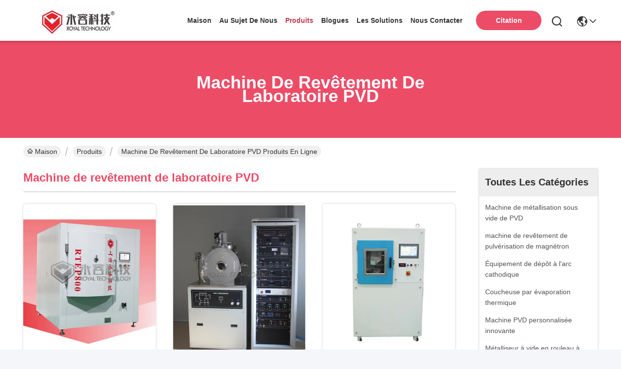

--- FILE ---
content_type: text/html
request_url: https://french.royal-source.com/supplier-254993-laboratory-coating-machine
body_size: 26299
content:

<!DOCTYPE html>
<html lang="fr">
<head>
	<meta charset="utf-8">
	<meta http-equiv="X-UA-Compatible" content="IE=edge">
	<meta name="viewport" content="width=device-width, initial-scale=1.0">
    <title>Machines de revêtement de laboratoire pour PVD,</title>
        <meta name="keywords" content="Machine de revêtement de laboratoire PVD, Machine de revêtement Pvd de laboratoire, Systèmes de revêtement PVD" />
            <meta name="description" content="Nous fournissons des systèmes de dépôt de PVD de laboratoire à des fins de R&D." />
    				<link rel='preload'
					  href=/photo/royal-source/sitetpl/style/commonV2.css?ver=1752550894 as='style'><link type='text/css' rel='stylesheet'
					  href=/photo/royal-source/sitetpl/style/commonV2.css?ver=1752550894 media='all'><meta property="og:title" content="Machines de revêtement de laboratoire pour PVD," />
<meta property="og:description" content="Nous fournissons des systèmes de dépôt de PVD de laboratoire à des fins de R&D." />
<meta property="og:type" content="product" />
<meta property="og:availability" content="instock" />
<meta property="og:site_name" content="SHANGHAI ROYAL TECHNOLOGY INC." />
<meta property="og:url" content="https://french.royal-source.com/supplier-254993-pvd-laboratory-coating-machine" />
<meta property="og:image" content="https://french.royal-source.com/photo/pt133831624-r_d_thermal_evaporation_thin_film_coating_machine_laboratory_thin_film_deposition_system.jpg" />
<link rel="canonical" href="https://french.royal-source.com/supplier-254993-pvd-laboratory-coating-machine" />
<link rel="stylesheet" type="text/css" href="/js/guidefirstcommon.css" />
<style type="text/css">
/*<![CDATA[*/
.consent__cookie {position: fixed;top: 0;left: 0;width: 100%;height: 0%;z-index: 100000;}.consent__cookie_bg {position: fixed;top: 0;left: 0;width: 100%;height: 100%;background: #000;opacity: .6;display: none }.consent__cookie_rel {position: fixed;bottom:0;left: 0;width: 100%;background: #fff;display: -webkit-box;display: -ms-flexbox;display: flex;flex-wrap: wrap;padding: 24px 80px;-webkit-box-sizing: border-box;box-sizing: border-box;-webkit-box-pack: justify;-ms-flex-pack: justify;justify-content: space-between;-webkit-transition: all ease-in-out .3s;transition: all ease-in-out .3s }.consent__close {position: absolute;top: 20px;right: 20px;cursor: pointer }.consent__close svg {fill: #777 }.consent__close:hover svg {fill: #000 }.consent__cookie_box {flex: 1;word-break: break-word;}.consent__warm {color: #777;font-size: 16px;margin-bottom: 12px;line-height: 19px }.consent__title {color: #333;font-size: 20px;font-weight: 600;margin-bottom: 12px;line-height: 23px }.consent__itxt {color: #333;font-size: 14px;margin-bottom: 12px;display: -webkit-box;display: -ms-flexbox;display: flex;-webkit-box-align: center;-ms-flex-align: center;align-items: center }.consent__itxt i {display: -webkit-inline-box;display: -ms-inline-flexbox;display: inline-flex;width: 28px;height: 28px;border-radius: 50%;background: #e0f9e9;margin-right: 8px;-webkit-box-align: center;-ms-flex-align: center;align-items: center;-webkit-box-pack: center;-ms-flex-pack: center;justify-content: center }.consent__itxt svg {fill: #3ca860 }.consent__txt {color: #a6a6a6;font-size: 14px;margin-bottom: 8px;line-height: 17px }.consent__btns {display: -webkit-box;display: -ms-flexbox;display: flex;-webkit-box-orient: vertical;-webkit-box-direction: normal;-ms-flex-direction: column;flex-direction: column;-webkit-box-pack: center;-ms-flex-pack: center;justify-content: center;flex-shrink: 0;}.consent__btn {width: 280px;height: 40px;line-height: 40px;text-align: center;background: #3ca860;color: #fff;border-radius: 4px;margin: 8px 0;-webkit-box-sizing: border-box;box-sizing: border-box;cursor: pointer;font-size:14px}.consent__btn:hover {background: #00823b }.consent__btn.empty {color: #3ca860;border: 1px solid #3ca860;background: #fff }.consent__btn.empty:hover {background: #3ca860;color: #fff }.open .consent__cookie_bg {display: block }.open .consent__cookie_rel {bottom: 0 }@media (max-width: 760px) {.consent__btns {width: 100%;align-items: center;}.consent__cookie_rel {padding: 20px 24px }}.consent__cookie.open {display: block;}.consent__cookie {display: none;}
/*]]>*/
</style>
<style type="text/css">
/*<![CDATA[*/
@media only screen and (max-width:640px){.contact_now_dialog .content-wrap .desc{background-image:url(/images/cta_images/bg_s.png) !important}}.contact_now_dialog .content-wrap .content-wrap_header .cta-close{background-image:url(/images/cta_images/sprite.png) !important}.contact_now_dialog .content-wrap .desc{background-image:url(/images/cta_images/bg_l.png) !important}.contact_now_dialog .content-wrap .cta-btn i{background-image:url(/images/cta_images/sprite.png) !important}.contact_now_dialog .content-wrap .head-tip img{content:url(/images/cta_images/cta_contact_now.png) !important}.cusim{background-image:url(/images/imicon/im.svg) !important}.cuswa{background-image:url(/images/imicon/wa.png) !important}.cusall{background-image:url(/images/imicon/allchat.svg) !important}
/*]]>*/
</style>
<script type="text/javascript" src="/js/guidefirstcommon.js"></script>
<script type="text/javascript">
/*<![CDATA[*/
window.isvideotpl = 1;window.detailurl = '/videoabout.html';
var colorUrl = '';var isShowGuide = 2;var showGuideColor = 0;var im_appid = 10003;var im_msg="Good day, what product are you looking for?";

var cta_cid = 28879;var use_defaulProductInfo = 1;var cta_pid = 0;var test_company = 0;var webim_domain = '';var company_type = 0;var cta_equipment = 'pc'; var setcookie = 'setwebimCookie(0,0,0)'; var whatsapplink = "https://wa.me/8618721235825?text=Hi%2C+SHANGHAI+ROYAL+TECHNOLOGY+INC.%2C+I%27m+interested+in+your+products."; function insertMeta(){var str = '<meta name="mobile-web-app-capable" content="yes" /><meta name="viewport" content="width=device-width, initial-scale=1.0" />';document.head.insertAdjacentHTML('beforeend',str);} var element = document.querySelector('a.footer_webim_a[href="/webim/webim_tab.html"]');if (element) {element.parentNode.removeChild(element);}

var colorUrl = '';
var aisearch = 0;
var selfUrl = '';
window.playerReportUrl='/vod/view_count/report';
var query_string = ["Products","Show",254993];
var g_tp = '';
var customtplcolor = 99742;
var str_chat = 'le chat';
				var str_call_now = 'Appelez maintenant.';
var str_chat_now = 'Parlez maintenant.';
var str_contact1 = 'Obtenez le meilleur prix';var str_chat_lang='french';var str_contact2 = 'Obtenez le prix';var str_contact2 = 'Le meilleur prix';var str_contact = 'Contact';
window.predomainsub = "";
/*]]>*/
</script>
</head>
<body>
<img src="/logo.gif" style="display:none" alt="logo"/>
<a style="display: none!important;" title="SHANGHAI ROYAL TECHNOLOGY INC." class="float-inquiry" href="/contactnow.html" onclick='setinquiryCookie("{\"showproduct\":0,\"pid\":0,\"name\":\"\",\"source_url\":\"\",\"picurl\":\"\",\"propertyDetail\":[],\"username\":\"Ms. ZHOU XIN\",\"viewTime\":\"Derni\\u00e8re connexion : 1 heures 34 minuts Il ya\",\"subject\":\"S&#39;il vous pla\\u00eet envoyez-moi le bon prix\",\"countrycode\":\"\"}");'></a>
<script>
var originProductInfo = '';
var originProductInfo = {"showproduct":1,"pid":"10273055","name":"Machine de rev\u00eatement thermique de la couche mince d&#039;\u00e9vaporation de R&amp;D, syst\u00e8me de d\u00e9p\u00f4t de la couche mince de laboratoire","source_url":"\/sale-10273055-r.html","picurl":"\/photo\/pd133831624-r_d_thermal_evaporation_thin_film_coating_machine_laboratory_thin_film_deposition_system.jpg","propertyDetail":[["Mat\u00e9riel","Acier inoxydable ou acier au carbone"],["Application","En plastique, PMMA, ABS, unit\u00e9 centrale, PC, verre, rev\u00eatement de r\u00e9sine"],["Mat\u00e9riel d&#039;\u00e9vaporation","Aluminium, nickel, chrome, argent, or, indium, p\u00e9ch\u00e9"],["Emplacement d&#039;usine","Ville de Changha\u00ef, Chine"]],"company_name":null,"picurl_c":"\/photo\/pc133831624-r_d_thermal_evaporation_thin_film_coating_machine_laboratory_thin_film_deposition_system.jpg","price":"n\u00e9gociable","username":"zhouxin","viewTime":"Derni\u00e8re connexion : 1 heures 34 minuts Il ya","subject":"Je suis int\u00e9ress\u00e9 par votre Machine de rev\u00eatement thermique de la couche mince d&#039;\u00e9vaporation de R&amp;D, syst\u00e8me de d\u00e9p\u00f4t de la couche mince de laboratoire","countrycode":""};
var save_url = "/contactsave.html";
var update_url = "/updateinquiry.html";
var productInfo = {};
var defaulProductInfo = {};
var myDate = new Date();
var curDate = myDate.getFullYear()+'-'+(parseInt(myDate.getMonth())+1)+'-'+myDate.getDate();
var message = '';
var default_pop = 1;
var leaveMessageDialog = document.getElementsByClassName('leave-message-dialog')[0]; // 获取弹层
var _$$ = function (dom) {
    return document.querySelectorAll(dom);
};
resInfo = originProductInfo;
resInfo['name'] = resInfo['name'] || '';
defaulProductInfo.pid = resInfo['pid'];
defaulProductInfo.productName = resInfo['name'] ?? '';
defaulProductInfo.productInfo = resInfo['propertyDetail'];
defaulProductInfo.productImg = resInfo['picurl_c'];
defaulProductInfo.subject = resInfo['subject'] ?? '';
defaulProductInfo.productImgAlt = resInfo['name'] ?? '';
var inquirypopup_tmp = 1;
var message = 'Cher,'+'\r\n'+"Je suis intéressé à"+' '+trim(resInfo['name'])+", pourriez-vous m'envoyer plus de détails tels que le type, la taille, le MOQ, le matériau, etc."+'\r\n'+"Merci!"+'\r\n'+"Dans l'attente de votre réponse.";
var message_1 = 'Cher,'+'\r\n'+"Je suis intéressé à"+' '+trim(resInfo['name'])+", pourriez-vous m'envoyer plus de détails tels que le type, la taille, le MOQ, le matériau, etc."+'\r\n'+"Merci!"+'\r\n'+"Dans l'attente de votre réponse.";
var message_2 = 'Bonjour,'+'\r\n'+"je cherche"+' '+trim(resInfo['name'])+", s'il vous plaît envoyez-moi le prix, les spécifications et l'image."+'\r\n'+"Votre réponse rapide sera très appréciée."+'\r\n'+"N'hésitez pas à me contacter pour plus d'informations."+'\r\n'+"Merci beaucoup.";
var message_3 = 'Bonjour,'+'\r\n'+trim(resInfo['name'])+' '+"répond à mes attentes."+'\r\n'+"Veuillez me donner le meilleur prix et d'autres informations sur le produit."+'\r\n'+"N'hésitez pas à me contacter via mon mail."+'\r\n'+"Merci beaucoup.";

var message_4 = 'Cher,'+'\r\n'+"Quel est le prix FOB sur votre"+' '+trim(resInfo['name'])+'?'+'\r\n'+"Quel est le nom du port le plus proche?"+'\r\n'+"Veuillez me répondre dès que possible, il serait préférable de partager de plus amples informations."+'\r\n'+"Cordialement!";
var message_5 = 'Salut,'+'\r\n'+"Je suis très intéressé par votre"+' '+trim(resInfo['name'])+'.'+'\r\n'+"Veuillez m'envoyer les détails de votre produit."+'\r\n'+"Dans l'attente de votre réponse rapide."+'\r\n'+"N'hésitez pas à me contacter par mail."+'\r\n'+"Cordialement!";

var message_6 = 'Cher,'+'\r\n'+"Veuillez nous fournir des informations sur votre"+' '+trim(resInfo['name'])+", comme le type, la taille, le matériau et bien sûr le meilleur prix."+'\r\n'+"Dans l'attente de votre réponse rapide."+'\r\n'+"Merci!";
var message_7 = 'Cher,'+'\r\n'+"Pouvez-vous fournir"+' '+trim(resInfo['name'])+" pour nous?"+'\r\n'+"Nous voulons d'abord une liste de prix et des détails sur le produit."+'\r\n'+"J'espère obtenir une réponse dès que possible et j'ai hâte de coopérer."+'\r\n'+"Merci beaucoup.";
var message_8 = 'salut,'+'\r\n'+"je cherche"+' '+trim(resInfo['name'])+", Veuillez me donner des informations plus détaillées sur le produit."+'\r\n'+"J'attends votre réponse avec impatience."+'\r\n'+"Merci!";
var message_9 = 'Bonjour,'+'\r\n'+"Votre"+' '+trim(resInfo['name'])+" répond très bien à mes exigences."+'\r\n'+"S'il vous plaît envoyez-moi le prix, les spécifications et un modèle similaire sera OK."+'\r\n'+"N'hésitez pas à discuter avec moi."+'\r\n'+"Merci!";
var message_10 = 'Cher,'+'\r\n'+"Je veux en savoir plus sur les détails et la citation de"+' '+trim(resInfo['name'])+'.'+'\r\n'+"N'hésitez pas à me contacter."+'\r\n'+"Cordialement!";

var r = getRandom(1,10);

defaulProductInfo.message = eval("message_"+r);
    defaulProductInfo.message = eval("message_"+r);
        var mytAjax = {

    post: function(url, data, fn) {
        var xhr = new XMLHttpRequest();
        xhr.open("POST", url, true);
        xhr.setRequestHeader("Content-Type", "application/x-www-form-urlencoded;charset=UTF-8");
        xhr.setRequestHeader("X-Requested-With", "XMLHttpRequest");
        xhr.setRequestHeader('Content-Type','text/plain;charset=UTF-8');
        xhr.onreadystatechange = function() {
            if(xhr.readyState == 4 && (xhr.status == 200 || xhr.status == 304)) {
                fn.call(this, xhr.responseText);
            }
        };
        xhr.send(data);
    },

    postform: function(url, data, fn) {
        var xhr = new XMLHttpRequest();
        xhr.open("POST", url, true);
        xhr.setRequestHeader("X-Requested-With", "XMLHttpRequest");
        xhr.onreadystatechange = function() {
            if(xhr.readyState == 4 && (xhr.status == 200 || xhr.status == 304)) {
                fn.call(this, xhr.responseText);
            }
        };
        xhr.send(data);
    }
};
/*window.onload = function(){
    leaveMessageDialog = document.getElementsByClassName('leave-message-dialog')[0];
    if (window.localStorage.recordDialogStatus=='undefined' || (window.localStorage.recordDialogStatus!='undefined' && window.localStorage.recordDialogStatus != curDate)) {
        setTimeout(function(){
            if(parseInt(inquirypopup_tmp%10) == 1){
                creatDialog(defaulProductInfo, 1);
            }
        }, 6000);
    }
};*/
function trim(str)
{
    str = str.replace(/(^\s*)/g,"");
    return str.replace(/(\s*$)/g,"");
};
function getRandom(m,n){
    var num = Math.floor(Math.random()*(m - n) + n);
    return num;
};
function strBtn(param) {

    var starattextarea = document.getElementById("textareamessage").value.length;
    var email = document.getElementById("startEmail").value;

    var default_tip = document.querySelectorAll(".watermark_container").length;
    if (20 < starattextarea && starattextarea < 3000) {
        if(default_tip>0){
            document.getElementById("textareamessage1").parentNode.parentNode.nextElementSibling.style.display = "none";
        }else{
            document.getElementById("textareamessage1").parentNode.nextElementSibling.style.display = "none";
        }

    } else {
        if(default_tip>0){
            document.getElementById("textareamessage1").parentNode.parentNode.nextElementSibling.style.display = "block";
        }else{
            document.getElementById("textareamessage1").parentNode.nextElementSibling.style.display = "block";
        }

        return;
    }

    // var re = /^([a-zA-Z0-9_-])+@([a-zA-Z0-9_-])+\.([a-zA-Z0-9_-])+/i;/*邮箱不区分大小写*/
    var re = /^[a-zA-Z0-9][\w-]*(\.?[\w-]+)*@[a-zA-Z0-9-]+(\.[a-zA-Z0-9]+)+$/i;
    if (!re.test(email)) {
        document.getElementById("startEmail").nextElementSibling.style.display = "block";
        return;
    } else {
        document.getElementById("startEmail").nextElementSibling.style.display = "none";
    }

    var subject = document.getElementById("pop_subject").value;
    var pid = document.getElementById("pop_pid").value;
    var message = document.getElementById("textareamessage").value;
    var sender_email = document.getElementById("startEmail").value;
    var tel = '';
    if (document.getElementById("tel0") != undefined && document.getElementById("tel0") != '')
        tel = document.getElementById("tel0").value;
    var form_serialize = '&tel='+tel;

    form_serialize = form_serialize.replace(/\+/g, "%2B");
    mytAjax.post(save_url,"pid="+pid+"&subject="+subject+"&email="+sender_email+"&message="+(message)+form_serialize,function(res){
        var mes = JSON.parse(res);
        if(mes.status == 200){
            var iid = mes.iid;
            document.getElementById("pop_iid").value = iid;
            document.getElementById("pop_uuid").value = mes.uuid;

            if(typeof gtag_report_conversion === "function"){
                gtag_report_conversion();//执行统计js代码
            }
            if(typeof fbq === "function"){
                fbq('track','Purchase');//执行统计js代码
            }
        }
    });
    for (var index = 0; index < document.querySelectorAll(".dialog-content-pql").length; index++) {
        document.querySelectorAll(".dialog-content-pql")[index].style.display = "none";
    };
    $('#idphonepql').val(tel);
    document.getElementById("dialog-content-pql-id").style.display = "block";
    ;
};
function twoBtnOk(param) {

    var selectgender = document.getElementById("Mr").innerHTML;
    var iid = document.getElementById("pop_iid").value;
    var sendername = document.getElementById("idnamepql").value;
    var senderphone = document.getElementById("idphonepql").value;
    var sendercname = document.getElementById("idcompanypql").value;
    var uuid = document.getElementById("pop_uuid").value;
    var gender = 2;
    if(selectgender == 'Mr.') gender = 0;
    if(selectgender == 'Mrs.') gender = 1;
    var pid = document.getElementById("pop_pid").value;
    var form_serialize = '';

        form_serialize = form_serialize.replace(/\+/g, "%2B");

    mytAjax.post(update_url,"iid="+iid+"&gender="+gender+"&uuid="+uuid+"&name="+(sendername)+"&tel="+(senderphone)+"&company="+(sendercname)+form_serialize,function(res){});

    for (var index = 0; index < document.querySelectorAll(".dialog-content-pql").length; index++) {
        document.querySelectorAll(".dialog-content-pql")[index].style.display = "none";
    };
    document.getElementById("dialog-content-pql-ok").style.display = "block";

};
function toCheckMust(name) {
    $('#'+name+'error').hide();
}
function handClidk(param) {
    var starattextarea = document.getElementById("textareamessage1").value.length;
    var email = document.getElementById("startEmail1").value;
    var default_tip = document.querySelectorAll(".watermark_container").length;
    if (20 < starattextarea && starattextarea < 3000) {
        if(default_tip>0){
            document.getElementById("textareamessage1").parentNode.parentNode.nextElementSibling.style.display = "none";
        }else{
            document.getElementById("textareamessage1").parentNode.nextElementSibling.style.display = "none";
        }

    } else {
        if(default_tip>0){
            document.getElementById("textareamessage1").parentNode.parentNode.nextElementSibling.style.display = "block";
        }else{
            document.getElementById("textareamessage1").parentNode.nextElementSibling.style.display = "block";
        }

        return;
    }

    // var re = /^([a-zA-Z0-9_-])+@([a-zA-Z0-9_-])+\.([a-zA-Z0-9_-])+/i;
    var re = /^[a-zA-Z0-9][\w-]*(\.?[\w-]+)*@[a-zA-Z0-9-]+(\.[a-zA-Z0-9]+)+$/i;
    if (!re.test(email)) {
        document.getElementById("startEmail1").nextElementSibling.style.display = "block";
        return;
    } else {
        document.getElementById("startEmail1").nextElementSibling.style.display = "none";
    }

    var subject = document.getElementById("pop_subject").value;
    var pid = document.getElementById("pop_pid").value;
    var message = document.getElementById("textareamessage1").value;
    var sender_email = document.getElementById("startEmail1").value;
    var form_serialize = tel = '';
    if (document.getElementById("tel1") != undefined && document.getElementById("tel1") != '')
        tel = document.getElementById("tel1").value;
        mytAjax.post(save_url,"email="+sender_email+"&tel="+tel+"&pid="+pid+"&message="+message+"&subject="+subject+form_serialize,function(res){

        var mes = JSON.parse(res);
        if(mes.status == 200){
            var iid = mes.iid;
            document.getElementById("pop_iid").value = iid;
            document.getElementById("pop_uuid").value = mes.uuid;
            if(typeof gtag_report_conversion === "function"){
                gtag_report_conversion();//执行统计js代码
            }
        }

    });
    for (var index = 0; index < document.querySelectorAll(".dialog-content-pql").length; index++) {
        document.querySelectorAll(".dialog-content-pql")[index].style.display = "none";
    };
    $('#idphonepql').val(tel);
    document.getElementById("dialog-content-pql-id").style.display = "block";

};
window.addEventListener('load', function () {
    $('.checkbox-wrap label').each(function(){
        if($(this).find('input').prop('checked')){
            $(this).addClass('on')
        }else {
            $(this).removeClass('on')
        }
    })
    $(document).on('click', '.checkbox-wrap label' , function(ev){
        if (ev.target.tagName.toUpperCase() != 'INPUT') {
            $(this).toggleClass('on')
        }
    })
})

function hand_video(pdata) {
    data = JSON.parse(pdata);
    productInfo.productName = data.productName;
    productInfo.productInfo = data.productInfo;
    productInfo.productImg = data.productImg;
    productInfo.subject = data.subject;

    var message = 'Cher,'+'\r\n'+"Je suis intéressé à"+' '+trim(data.productName)+", pourriez-vous m'envoyer plus de détails tels que le type, la taille, la quantité, le matériau, etc."+'\r\n'+"Merci!"+'\r\n'+"Dans l'attente de votre réponse.";

    var message = 'Cher,'+'\r\n'+"Je suis intéressé à"+' '+trim(data.productName)+", pourriez-vous m'envoyer plus de détails tels que le type, la taille, le MOQ, le matériau, etc."+'\r\n'+"Merci!"+'\r\n'+"Dans l'attente de votre réponse.";
    var message_1 = 'Cher,'+'\r\n'+"Je suis intéressé à"+' '+trim(data.productName)+", pourriez-vous m'envoyer plus de détails tels que le type, la taille, le MOQ, le matériau, etc."+'\r\n'+"Merci!"+'\r\n'+"Dans l'attente de votre réponse.";
    var message_2 = 'Bonjour,'+'\r\n'+"je cherche"+' '+trim(data.productName)+", s'il vous plaît envoyez-moi le prix, les spécifications et l'image."+'\r\n'+"Votre réponse rapide sera très appréciée."+'\r\n'+"N'hésitez pas à me contacter pour plus d'informations."+'\r\n'+"Merci beaucoup.";
    var message_3 = 'Bonjour,'+'\r\n'+trim(data.productName)+' '+"répond à mes attentes."+'\r\n'+"Veuillez me donner le meilleur prix et d'autres informations sur le produit."+'\r\n'+"N'hésitez pas à me contacter via mon mail."+'\r\n'+"Merci beaucoup.";

    var message_4 = 'Cher,'+'\r\n'+"Quel est le prix FOB sur votre"+' '+trim(data.productName)+'?'+'\r\n'+"Quel est le nom du port le plus proche?"+'\r\n'+"Veuillez me répondre dès que possible, il serait préférable de partager de plus amples informations."+'\r\n'+"Cordialement!";
    var message_5 = 'Salut,'+'\r\n'+"Je suis très intéressé par votre"+' '+trim(data.productName)+'.'+'\r\n'+"Veuillez m'envoyer les détails de votre produit."+'\r\n'+"Dans l'attente de votre réponse rapide."+'\r\n'+"N'hésitez pas à me contacter par mail."+'\r\n'+"Cordialement!";

    var message_6 = 'Cher,'+'\r\n'+"Veuillez nous fournir des informations sur votre"+' '+trim(data.productName)+", comme le type, la taille, le matériau et bien sûr le meilleur prix."+'\r\n'+"Dans l'attente de votre réponse rapide."+'\r\n'+"Merci!";
    var message_7 = 'Cher,'+'\r\n'+"Pouvez-vous fournir"+' '+trim(data.productName)+" pour nous?"+'\r\n'+"Nous voulons d'abord une liste de prix et des détails sur le produit."+'\r\n'+"J'espère obtenir une réponse dès que possible et j'ai hâte de coopérer."+'\r\n'+"Merci beaucoup.";
    var message_8 = 'salut,'+'\r\n'+"je cherche"+' '+trim(data.productName)+", Veuillez me donner des informations plus détaillées sur le produit."+'\r\n'+"J'attends votre réponse avec impatience."+'\r\n'+"Merci!";
    var message_9 = 'Bonjour,'+'\r\n'+"Votre"+' '+trim(data.productName)+" répond très bien à mes exigences."+'\r\n'+"S'il vous plaît envoyez-moi le prix, les spécifications et un modèle similaire sera OK."+'\r\n'+"N'hésitez pas à discuter avec moi."+'\r\n'+"Merci!";
    var message_10 = 'Cher,'+'\r\n'+"Je veux en savoir plus sur les détails et la citation de"+' '+trim(data.productName)+'.'+'\r\n'+"N'hésitez pas à me contacter."+'\r\n'+"Cordialement!";

    var r = getRandom(1,10);

    productInfo.message = eval("message_"+r);
            if(parseInt(inquirypopup_tmp/10) == 1){
        productInfo.message = "";
    }
    productInfo.pid = data.pid;
    creatDialog(productInfo, 2);
};

function handDialog(pdata) {
    data = JSON.parse(pdata);
    productInfo.productName = data.productName;
    productInfo.productInfo = data.productInfo;
    productInfo.productImg = data.productImg;
    productInfo.subject = data.subject;

    var message = 'Cher,'+'\r\n'+"Je suis intéressé à"+' '+trim(data.productName)+", pourriez-vous m'envoyer plus de détails tels que le type, la taille, la quantité, le matériau, etc."+'\r\n'+"Merci!"+'\r\n'+"Dans l'attente de votre réponse.";

    var message = 'Cher,'+'\r\n'+"Je suis intéressé à"+' '+trim(data.productName)+", pourriez-vous m'envoyer plus de détails tels que le type, la taille, le MOQ, le matériau, etc."+'\r\n'+"Merci!"+'\r\n'+"Dans l'attente de votre réponse.";
    var message_1 = 'Cher,'+'\r\n'+"Je suis intéressé à"+' '+trim(data.productName)+", pourriez-vous m'envoyer plus de détails tels que le type, la taille, le MOQ, le matériau, etc."+'\r\n'+"Merci!"+'\r\n'+"Dans l'attente de votre réponse.";
    var message_2 = 'Bonjour,'+'\r\n'+"je cherche"+' '+trim(data.productName)+", s'il vous plaît envoyez-moi le prix, les spécifications et l'image."+'\r\n'+"Votre réponse rapide sera très appréciée."+'\r\n'+"N'hésitez pas à me contacter pour plus d'informations."+'\r\n'+"Merci beaucoup.";
    var message_3 = 'Bonjour,'+'\r\n'+trim(data.productName)+' '+"répond à mes attentes."+'\r\n'+"Veuillez me donner le meilleur prix et d'autres informations sur le produit."+'\r\n'+"N'hésitez pas à me contacter via mon mail."+'\r\n'+"Merci beaucoup.";

    var message_4 = 'Cher,'+'\r\n'+"Quel est le prix FOB sur votre"+' '+trim(data.productName)+'?'+'\r\n'+"Quel est le nom du port le plus proche?"+'\r\n'+"Veuillez me répondre dès que possible, il serait préférable de partager de plus amples informations."+'\r\n'+"Cordialement!";
    var message_5 = 'Salut,'+'\r\n'+"Je suis très intéressé par votre"+' '+trim(data.productName)+'.'+'\r\n'+"Veuillez m'envoyer les détails de votre produit."+'\r\n'+"Dans l'attente de votre réponse rapide."+'\r\n'+"N'hésitez pas à me contacter par mail."+'\r\n'+"Cordialement!";

    var message_6 = 'Cher,'+'\r\n'+"Veuillez nous fournir des informations sur votre"+' '+trim(data.productName)+", comme le type, la taille, le matériau et bien sûr le meilleur prix."+'\r\n'+"Dans l'attente de votre réponse rapide."+'\r\n'+"Merci!";
    var message_7 = 'Cher,'+'\r\n'+"Pouvez-vous fournir"+' '+trim(data.productName)+" pour nous?"+'\r\n'+"Nous voulons d'abord une liste de prix et des détails sur le produit."+'\r\n'+"J'espère obtenir une réponse dès que possible et j'ai hâte de coopérer."+'\r\n'+"Merci beaucoup.";
    var message_8 = 'salut,'+'\r\n'+"je cherche"+' '+trim(data.productName)+", Veuillez me donner des informations plus détaillées sur le produit."+'\r\n'+"J'attends votre réponse avec impatience."+'\r\n'+"Merci!";
    var message_9 = 'Bonjour,'+'\r\n'+"Votre"+' '+trim(data.productName)+" répond très bien à mes exigences."+'\r\n'+"S'il vous plaît envoyez-moi le prix, les spécifications et un modèle similaire sera OK."+'\r\n'+"N'hésitez pas à discuter avec moi."+'\r\n'+"Merci!";
    var message_10 = 'Cher,'+'\r\n'+"Je veux en savoir plus sur les détails et la citation de"+' '+trim(data.productName)+'.'+'\r\n'+"N'hésitez pas à me contacter."+'\r\n'+"Cordialement!";

    var r = getRandom(1,10);
    productInfo.message = eval("message_"+r);
            if(parseInt(inquirypopup_tmp/10) == 1){
        productInfo.message = "";
    }
    productInfo.pid = data.pid;
    creatDialog(productInfo, 2);
};

function closepql(param) {

    leaveMessageDialog.style.display = 'none';
};

function closepql2(param) {

    for (var index = 0; index < document.querySelectorAll(".dialog-content-pql").length; index++) {
        document.querySelectorAll(".dialog-content-pql")[index].style.display = "none";
    };
    document.getElementById("dialog-content-pql-ok").style.display = "block";
};

function decodeHtmlEntities(str) {
    var tempElement = document.createElement('div');
    tempElement.innerHTML = str;
    return tempElement.textContent || tempElement.innerText || '';
}

function initProduct(productInfo,type){

    productInfo.productName = decodeHtmlEntities(productInfo.productName);
    productInfo.message = decodeHtmlEntities(productInfo.message);

    leaveMessageDialog = document.getElementsByClassName('leave-message-dialog')[0];
    leaveMessageDialog.style.display = "block";
    if(type == 3){
        var popinquiryemail = document.getElementById("popinquiryemail").value;
        _$$("#startEmail1")[0].value = popinquiryemail;
    }else{
        _$$("#startEmail1")[0].value = "";
    }
    _$$("#startEmail")[0].value = "";
    _$$("#idnamepql")[0].value = "";
    _$$("#idphonepql")[0].value = "";
    _$$("#idcompanypql")[0].value = "";

    _$$("#pop_pid")[0].value = productInfo.pid;
    _$$("#pop_subject")[0].value = productInfo.subject;
    
    if(parseInt(inquirypopup_tmp/10) == 1){
        productInfo.message = "";
    }

    _$$("#textareamessage1")[0].value = productInfo.message;
    _$$("#textareamessage")[0].value = productInfo.message;

    _$$("#dialog-content-pql-id .titlep")[0].innerHTML = productInfo.productName;
    _$$("#dialog-content-pql-id img")[0].setAttribute("src", productInfo.productImg);
    _$$("#dialog-content-pql-id img")[0].setAttribute("alt", productInfo.productImgAlt);

    _$$("#dialog-content-pql-id-hand img")[0].setAttribute("src", productInfo.productImg);
    _$$("#dialog-content-pql-id-hand img")[0].setAttribute("alt", productInfo.productImgAlt);
    _$$("#dialog-content-pql-id-hand .titlep")[0].innerHTML = productInfo.productName;

    if (productInfo.productInfo.length > 0) {
        var ul2, ul;
        ul = document.createElement("ul");
        for (var index = 0; index < productInfo.productInfo.length; index++) {
            var el = productInfo.productInfo[index];
            var li = document.createElement("li");
            var span1 = document.createElement("span");
            span1.innerHTML = el[0] + ":";
            var span2 = document.createElement("span");
            span2.innerHTML = el[1];
            li.appendChild(span1);
            li.appendChild(span2);
            ul.appendChild(li);

        }
        ul2 = ul.cloneNode(true);
        if (type === 1) {
            _$$("#dialog-content-pql-id .left")[0].replaceChild(ul, _$$("#dialog-content-pql-id .left ul")[0]);
        } else {
            _$$("#dialog-content-pql-id-hand .left")[0].replaceChild(ul2, _$$("#dialog-content-pql-id-hand .left ul")[0]);
            _$$("#dialog-content-pql-id .left")[0].replaceChild(ul, _$$("#dialog-content-pql-id .left ul")[0]);
        }
    };
    for (var index = 0; index < _$$("#dialog-content-pql-id .right ul li").length; index++) {
        _$$("#dialog-content-pql-id .right ul li")[index].addEventListener("click", function (params) {
            _$$("#dialog-content-pql-id .right #Mr")[0].innerHTML = this.innerHTML
        }, false)

    };

};
function closeInquiryCreateDialog() {
    document.getElementById("xuanpan_dialog_box_pql").style.display = "none";
};
function showInquiryCreateDialog() {
    document.getElementById("xuanpan_dialog_box_pql").style.display = "block";
};
function submitPopInquiry(){
    var message = document.getElementById("inquiry_message").value;
    var email = document.getElementById("inquiry_email").value;
    var subject = defaulProductInfo.subject;
    var pid = defaulProductInfo.pid;
    if (email === undefined) {
        showInquiryCreateDialog();
        document.getElementById("inquiry_email").style.border = "1px solid red";
        return false;
    };
    if (message === undefined) {
        showInquiryCreateDialog();
        document.getElementById("inquiry_message").style.border = "1px solid red";
        return false;
    };
    if (email.search(/^\w+((-\w+)|(\.\w+))*\@[A-Za-z0-9]+((\.|-)[A-Za-z0-9]+)*\.[A-Za-z0-9]+$/) == -1) {
        document.getElementById("inquiry_email").style.border= "1px solid red";
        showInquiryCreateDialog();
        return false;
    } else {
        document.getElementById("inquiry_email").style.border= "";
    };
    if (message.length < 20 || message.length >3000) {
        showInquiryCreateDialog();
        document.getElementById("inquiry_message").style.border = "1px solid red";
        return false;
    } else {
        document.getElementById("inquiry_message").style.border = "";
    };
    var tel = '';
    if (document.getElementById("tel") != undefined && document.getElementById("tel") != '')
        tel = document.getElementById("tel").value;

    mytAjax.post(save_url,"pid="+pid+"&subject="+subject+"&email="+email+"&message="+(message)+'&tel='+tel,function(res){
        var mes = JSON.parse(res);
        if(mes.status == 200){
            var iid = mes.iid;
            document.getElementById("pop_iid").value = iid;
            document.getElementById("pop_uuid").value = mes.uuid;

        }
    });
    initProduct(defaulProductInfo);
    for (var index = 0; index < document.querySelectorAll(".dialog-content-pql").length; index++) {
        document.querySelectorAll(".dialog-content-pql")[index].style.display = "none";
    };
    $('#idphonepql').val(tel);
    document.getElementById("dialog-content-pql-id").style.display = "block";

};

//带附件上传
function submitPopInquiryfile(email_id,message_id,check_sort,name_id,phone_id,company_id,attachments){

    if(typeof(check_sort) == 'undefined'){
        check_sort = 0;
    }
    var message = document.getElementById(message_id).value;
    var email = document.getElementById(email_id).value;
    var attachments = document.getElementById(attachments).value;
    if(typeof(name_id) !== 'undefined' && name_id != ""){
        var name  = document.getElementById(name_id).value;
    }
    if(typeof(phone_id) !== 'undefined' && phone_id != ""){
        var phone = document.getElementById(phone_id).value;
    }
    if(typeof(company_id) !== 'undefined' && company_id != ""){
        var company = document.getElementById(company_id).value;
    }
    var subject = defaulProductInfo.subject;
    var pid = defaulProductInfo.pid;

    if(check_sort == 0){
        if (email === undefined) {
            showInquiryCreateDialog();
            document.getElementById(email_id).style.border = "1px solid red";
            return false;
        };
        if (message === undefined) {
            showInquiryCreateDialog();
            document.getElementById(message_id).style.border = "1px solid red";
            return false;
        };

        if (email.search(/^\w+((-\w+)|(\.\w+))*\@[A-Za-z0-9]+((\.|-)[A-Za-z0-9]+)*\.[A-Za-z0-9]+$/) == -1) {
            document.getElementById(email_id).style.border= "1px solid red";
            showInquiryCreateDialog();
            return false;
        } else {
            document.getElementById(email_id).style.border= "";
        };
        if (message.length < 20 || message.length >3000) {
            showInquiryCreateDialog();
            document.getElementById(message_id).style.border = "1px solid red";
            return false;
        } else {
            document.getElementById(message_id).style.border = "";
        };
    }else{

        if (message === undefined) {
            showInquiryCreateDialog();
            document.getElementById(message_id).style.border = "1px solid red";
            return false;
        };

        if (email === undefined) {
            showInquiryCreateDialog();
            document.getElementById(email_id).style.border = "1px solid red";
            return false;
        };

        if (message.length < 20 || message.length >3000) {
            showInquiryCreateDialog();
            document.getElementById(message_id).style.border = "1px solid red";
            return false;
        } else {
            document.getElementById(message_id).style.border = "";
        };

        if (email.search(/^\w+((-\w+)|(\.\w+))*\@[A-Za-z0-9]+((\.|-)[A-Za-z0-9]+)*\.[A-Za-z0-9]+$/) == -1) {
            document.getElementById(email_id).style.border= "1px solid red";
            showInquiryCreateDialog();
            return false;
        } else {
            document.getElementById(email_id).style.border= "";
        };

    };

    mytAjax.post(save_url,"pid="+pid+"&subject="+subject+"&email="+email+"&message="+message+"&company="+company+"&attachments="+attachments,function(res){
        var mes = JSON.parse(res);
        if(mes.status == 200){
            var iid = mes.iid;
            document.getElementById("pop_iid").value = iid;
            document.getElementById("pop_uuid").value = mes.uuid;

            if(typeof gtag_report_conversion === "function"){
                gtag_report_conversion();//执行统计js代码
            }
            if(typeof fbq === "function"){
                fbq('track','Purchase');//执行统计js代码
            }
        }
    });
    initProduct(defaulProductInfo);

    if(name !== undefined && name != ""){
        _$$("#idnamepql")[0].value = name;
    }

    if(phone !== undefined && phone != ""){
        _$$("#idphonepql")[0].value = phone;
    }

    if(company !== undefined && company != ""){
        _$$("#idcompanypql")[0].value = company;
    }

    for (var index = 0; index < document.querySelectorAll(".dialog-content-pql").length; index++) {
        document.querySelectorAll(".dialog-content-pql")[index].style.display = "none";
    };
    document.getElementById("dialog-content-pql-id").style.display = "block";

};
function submitPopInquiryByParam(email_id,message_id,check_sort,name_id,phone_id,company_id){

    if(typeof(check_sort) == 'undefined'){
        check_sort = 0;
    }

    var senderphone = '';
    var message = document.getElementById(message_id).value;
    var email = document.getElementById(email_id).value;
    if(typeof(name_id) !== 'undefined' && name_id != ""){
        var name  = document.getElementById(name_id).value;
    }
    if(typeof(phone_id) !== 'undefined' && phone_id != ""){
        var phone = document.getElementById(phone_id).value;
        senderphone = phone;
    }
    if(typeof(company_id) !== 'undefined' && company_id != ""){
        var company = document.getElementById(company_id).value;
    }
    var subject = defaulProductInfo.subject;
    var pid = defaulProductInfo.pid;

    if(check_sort == 0){
        if (email === undefined) {
            showInquiryCreateDialog();
            document.getElementById(email_id).style.border = "1px solid red";
            return false;
        };
        if (message === undefined) {
            showInquiryCreateDialog();
            document.getElementById(message_id).style.border = "1px solid red";
            return false;
        };

        if (email.search(/^\w+((-\w+)|(\.\w+))*\@[A-Za-z0-9]+((\.|-)[A-Za-z0-9]+)*\.[A-Za-z0-9]+$/) == -1) {
            document.getElementById(email_id).style.border= "1px solid red";
            showInquiryCreateDialog();
            return false;
        } else {
            document.getElementById(email_id).style.border= "";
        };
        if (message.length < 20 || message.length >3000) {
            showInquiryCreateDialog();
            document.getElementById(message_id).style.border = "1px solid red";
            return false;
        } else {
            document.getElementById(message_id).style.border = "";
        };
    }else{

        if (message === undefined) {
            showInquiryCreateDialog();
            document.getElementById(message_id).style.border = "1px solid red";
            return false;
        };

        if (email === undefined) {
            showInquiryCreateDialog();
            document.getElementById(email_id).style.border = "1px solid red";
            return false;
        };

        if (message.length < 20 || message.length >3000) {
            showInquiryCreateDialog();
            document.getElementById(message_id).style.border = "1px solid red";
            return false;
        } else {
            document.getElementById(message_id).style.border = "";
        };

        if (email.search(/^\w+((-\w+)|(\.\w+))*\@[A-Za-z0-9]+((\.|-)[A-Za-z0-9]+)*\.[A-Za-z0-9]+$/) == -1) {
            document.getElementById(email_id).style.border= "1px solid red";
            showInquiryCreateDialog();
            return false;
        } else {
            document.getElementById(email_id).style.border= "";
        };

    };

    var productsku = "";
    if($("#product_sku").length > 0){
        productsku = $("#product_sku").html();
    }

    mytAjax.post(save_url,"tel="+senderphone+"&pid="+pid+"&subject="+subject+"&email="+email+"&message="+message+"&messagesku="+encodeURI(productsku),function(res){
        var mes = JSON.parse(res);
        if(mes.status == 200){
            var iid = mes.iid;
            document.getElementById("pop_iid").value = iid;
            document.getElementById("pop_uuid").value = mes.uuid;

            if(typeof gtag_report_conversion === "function"){
                gtag_report_conversion();//执行统计js代码
            }
            if(typeof fbq === "function"){
                fbq('track','Purchase');//执行统计js代码
            }
        }
    });
    initProduct(defaulProductInfo);

    if(name !== undefined && name != ""){
        _$$("#idnamepql")[0].value = name;
    }

    if(phone !== undefined && phone != ""){
        _$$("#idphonepql")[0].value = phone;
    }

    if(company !== undefined && company != ""){
        _$$("#idcompanypql")[0].value = company;
    }

    for (var index = 0; index < document.querySelectorAll(".dialog-content-pql").length; index++) {
        document.querySelectorAll(".dialog-content-pql")[index].style.display = "none";

    };
    document.getElementById("dialog-content-pql-id").style.display = "block";

};

function creat_videoDialog(productInfo, type) {

    if(type == 1){
        if(default_pop != 1){
            return false;
        }
        window.localStorage.recordDialogStatus = curDate;
    }else{
        default_pop = 0;
    }
    initProduct(productInfo, type);
    if (type === 1) {
        // 自动弹出
        for (var index = 0; index < document.querySelectorAll(".dialog-content-pql").length; index++) {

            document.querySelectorAll(".dialog-content-pql")[index].style.display = "none";
        };
        document.getElementById("dialog-content-pql").style.display = "block";
    } else {
        // 手动弹出
        for (var index = 0; index < document.querySelectorAll(".dialog-content-pql").length; index++) {
            document.querySelectorAll(".dialog-content-pql")[index].style.display = "none";
        };
        document.getElementById("dialog-content-pql-id-hand").style.display = "block";
    }
}

function creatDialog(productInfo, type) {

    if(type == 1){
        if(default_pop != 1){
            return false;
        }
        window.localStorage.recordDialogStatus = curDate;
    }else{
        default_pop = 0;
    }
    initProduct(productInfo, type);
    if (type === 1) {
        // 自动弹出
        for (var index = 0; index < document.querySelectorAll(".dialog-content-pql").length; index++) {

            document.querySelectorAll(".dialog-content-pql")[index].style.display = "none";
        };
        document.getElementById("dialog-content-pql").style.display = "block";
    } else {
        // 手动弹出
        for (var index = 0; index < document.querySelectorAll(".dialog-content-pql").length; index++) {
            document.querySelectorAll(".dialog-content-pql")[index].style.display = "none";
        };
        document.getElementById("dialog-content-pql-id-hand").style.display = "block";
    }
}

//带邮箱信息打开询盘框 emailtype=1表示带入邮箱
function openDialog(emailtype){
    var type = 2;//不带入邮箱，手动弹出
    if(emailtype == 1){
        var popinquiryemail = document.getElementById("popinquiryemail").value;
        // var re = /^([a-zA-Z0-9_-])+@([a-zA-Z0-9_-])+\.([a-zA-Z0-9_-])+/i;
        var re = /^[a-zA-Z0-9][\w-]*(\.?[\w-]+)*@[a-zA-Z0-9-]+(\.[a-zA-Z0-9]+)+$/i;
        if (!re.test(popinquiryemail)) {
            //前端提示样式;
            showInquiryCreateDialog();
            document.getElementById("popinquiryemail").style.border = "1px solid red";
            return false;
        } else {
            //前端提示样式;
        }
        var type = 3;
    }
    creatDialog(defaulProductInfo,type);
}

//上传附件
function inquiryUploadFile(){
    var fileObj = document.querySelector("#fileId").files[0];
    //构建表单数据
    var formData = new FormData();
    var filesize = fileObj.size;
    if(filesize > 10485760 || filesize == 0) {
        document.getElementById("filetips").style.display = "block";
        return false;
    }else {
        document.getElementById("filetips").style.display = "none";
    }
    formData.append('popinquiryfile', fileObj);
    document.getElementById("quotefileform").reset();
    var save_url = "/inquiryuploadfile.html";
    mytAjax.postform(save_url,formData,function(res){
        var mes = JSON.parse(res);
        if(mes.status == 200){
            document.getElementById("uploader-file-info").innerHTML = document.getElementById("uploader-file-info").innerHTML + "<span class=op>"+mes.attfile.name+"<a class=delatt id=att"+mes.attfile.id+" onclick=delatt("+mes.attfile.id+");>Delete</a></span>";
            var nowattachs = document.getElementById("attachments").value;
            if( nowattachs !== ""){
                var attachs = JSON.parse(nowattachs);
                attachs[mes.attfile.id] = mes.attfile;
            }else{
                var attachs = {};
                attachs[mes.attfile.id] = mes.attfile;
            }
            document.getElementById("attachments").value = JSON.stringify(attachs);
        }
    });
}
//附件删除
function delatt(attid)
{
    var nowattachs = document.getElementById("attachments").value;
    if( nowattachs !== ""){
        var attachs = JSON.parse(nowattachs);
        if(attachs[attid] == ""){
            return false;
        }
        var formData = new FormData();
        var delfile = attachs[attid]['filename'];
        var save_url = "/inquirydelfile.html";
        if(delfile != "") {
            formData.append('delfile', delfile);
            mytAjax.postform(save_url, formData, function (res) {
                if(res !== "") {
                    var mes = JSON.parse(res);
                    if (mes.status == 200) {
                        delete attachs[attid];
                        document.getElementById("attachments").value = JSON.stringify(attachs);
                        var s = document.getElementById("att"+attid);
                        s.parentNode.remove();
                    }
                }
            });
        }
    }else{
        return false;
    }
}

</script>
<div class="leave-message-dialog" style="display: none">
<style>
    .leave-message-dialog .close:before, .leave-message-dialog .close:after{
        content:initial;
    }
</style>
<div class="dialog-content-pql" id="dialog-content-pql" style="display: none">
    <span class="close" onclick="closepql()"><img src="/images/close.png" alt="close"></span>
    <div class="title">
        <p class="firstp-pql">Laisser un message</p>
        <p class="lastp-pql">Nous vous rappellerons bientôt!</p>
    </div>
    <div class="form">
        <div class="textarea">
            <textarea style='font-family: robot;'  name="" id="textareamessage" cols="30" rows="10" style="margin-bottom:14px;width:100%"
                placeholder="Veuillez écrire vos détails d'enquête."></textarea>
        </div>
        <p class="error-pql"> <span class="icon-pql"><img src="/images/error.png" alt="SHANGHAI ROYAL TECHNOLOGY INC."></span> Votre message doit contenir entre 20 et 3 000 caractères!</p>
        <input id="startEmail" type="text" placeholder="Entrez dans votre email" onkeydown="if(event.keyCode === 13){ strBtn();}">
        <p class="error-pql"><span class="icon-pql"><img src="/images/error.png" alt="SHANGHAI ROYAL TECHNOLOGY INC."></span> Merci de consulter vos emails! </p>
                <div class="operations">
            <div class='btn' id="submitStart" type="submit" onclick="strBtn()">SOUMETTRE</div>
        </div>
            </div>
</div>
<div class="dialog-content-pql dialog-content-pql-id" id="dialog-content-pql-id" style="display:none">
        <span class="close" onclick="closepql2()"><svg t="1648434466530" class="icon" viewBox="0 0 1024 1024" version="1.1" xmlns="http://www.w3.org/2000/svg" p-id="2198" width="16" height="16"><path d="M576 512l277.333333 277.333333-64 64-277.333333-277.333333L234.666667 853.333333 170.666667 789.333333l277.333333-277.333333L170.666667 234.666667 234.666667 170.666667l277.333333 277.333333L789.333333 170.666667 853.333333 234.666667 576 512z" fill="#444444" p-id="2199"></path></svg></span>
    <div class="left">
        <div class="img"><img></div>
        <p class="titlep"></p>
        <ul> </ul>
    </div>
    <div class="right">
                <p class="title">Plus d'informations facilitent une meilleure communication.</p>
                <div style="position: relative;">
            <div class="mr"> <span id="Mr">M</span>
                <ul>
                    <li>M</li>
                    <li>Je vous en prie.</li>
                </ul>
            </div>
            <input style="text-indent: 80px;" type="text" id="idnamepql" placeholder="Entrez votre nom">
        </div>
        <input type="text"  id="idphonepql"  placeholder="Numéro de téléphone">
        <input type="text" id="idcompanypql"  placeholder="Société" onkeydown="if(event.keyCode === 13){ twoBtnOk();}">
                <div class="btn form_new" id="twoBtnOk" onclick="twoBtnOk()">D'accord</div>
    </div>
</div>

<div class="dialog-content-pql dialog-content-pql-ok" id="dialog-content-pql-ok" style="display:none">
        <span class="close" onclick="closepql()"><svg t="1648434466530" class="icon" viewBox="0 0 1024 1024" version="1.1" xmlns="http://www.w3.org/2000/svg" p-id="2198" width="16" height="16"><path d="M576 512l277.333333 277.333333-64 64-277.333333-277.333333L234.666667 853.333333 170.666667 789.333333l277.333333-277.333333L170.666667 234.666667 234.666667 170.666667l277.333333 277.333333L789.333333 170.666667 853.333333 234.666667 576 512z" fill="#444444" p-id="2199"></path></svg></span>
    <div class="duihaook"></div>
        <p class="title">Soumis avec succès!</p>
        <p class="p1" style="text-align: center; font-size: 18px; margin-top: 14px;">Nous vous rappellerons bientôt!</p>
    <div class="btn" onclick="closepql()" id="endOk" style="margin: 0 auto;margin-top: 50px;">D'accord</div>
</div>
<div class="dialog-content-pql dialog-content-pql-id dialog-content-pql-id-hand" id="dialog-content-pql-id-hand"
    style="display:none">
     <input type="hidden" name="pop_pid" id="pop_pid" value="0">
     <input type="hidden" name="pop_subject" id="pop_subject" value="">
     <input type="hidden" name="pop_iid" id="pop_iid" value="0">
     <input type="hidden" name="pop_uuid" id="pop_uuid" value="0">
        <span class="close" onclick="closepql()"><svg t="1648434466530" class="icon" viewBox="0 0 1024 1024" version="1.1" xmlns="http://www.w3.org/2000/svg" p-id="2198" width="16" height="16"><path d="M576 512l277.333333 277.333333-64 64-277.333333-277.333333L234.666667 853.333333 170.666667 789.333333l277.333333-277.333333L170.666667 234.666667 234.666667 170.666667l277.333333 277.333333L789.333333 170.666667 853.333333 234.666667 576 512z" fill="#444444" p-id="2199"></path></svg></span>
    <div class="left">
        <div class="img"><img></div>
        <p class="titlep"></p>
        <ul> </ul>
    </div>
    <div class="right" style="float:right">
                <div class="title">
            <p class="firstp-pql">Laisser un message</p>
            <p class="lastp-pql">Nous vous rappellerons bientôt!</p>
        </div>
                <div class="form">
            <div class="textarea">
                <textarea style='font-family: robot;' name="message" id="textareamessage1" cols="30" rows="10"
                    placeholder="Veuillez écrire vos détails d'enquête."></textarea>
            </div>
            <p class="error-pql"> <span class="icon-pql"><img src="/images/error.png" alt="SHANGHAI ROYAL TECHNOLOGY INC."></span> Votre message doit contenir entre 20 et 3 000 caractères!</p>

                            <input style="display:none" id="tel1" name="tel" type="text" oninput="value=value.replace(/[^0-9_+-]/g,'');" placeholder="Numéro de téléphone">
                        <input id='startEmail1' name='email' data-type='1' type='text'
                   placeholder="Entrez dans votre email"
                   onkeydown='if(event.keyCode === 13){ handClidk();}'>
            
            <p class='error-pql'><span class='icon-pql'>
                    <img src="/images/error.png" alt="SHANGHAI ROYAL TECHNOLOGY INC."></span> Merci de consulter vos emails!            </p>

            <div class="operations">
                <div class='btn' id="submitStart1" type="submit" onclick="handClidk()">SOUMETTRE</div>
            </div>
        </div>
    </div>
</div>
</div>
<div id="xuanpan_dialog_box_pql" class="xuanpan_dialog_box_pql"
    style="display:none;background:rgba(0,0,0,.6);width:100%;height:100%;position: fixed;top:0;left:0;z-index: 999999;">
    <div class="box_pql"
      style="width:526px;height:206px;background:rgba(255,255,255,1);opacity:1;border-radius:4px;position: absolute;left: 50%;top: 50%;transform: translate(-50%,-50%);">
      <div onclick="closeInquiryCreateDialog()" class="close close_create_dialog"
        style="cursor: pointer;height:42px;width:40px;float:right;padding-top: 16px;"><span
          style="display: inline-block;width: 25px;height: 2px;background: rgb(114, 114, 114);transform: rotate(45deg); "><span
            style="display: block;width: 25px;height: 2px;background: rgb(114, 114, 114);transform: rotate(-90deg); "></span></span>
      </div>
      <div
        style="height: 72px; overflow: hidden; text-overflow: ellipsis; display:-webkit-box;-ebkit-line-clamp: 3;-ebkit-box-orient: vertical; margin-top: 58px; padding: 0 84px; font-size: 18px; color: rgba(51, 51, 51, 1); text-align: center; ">
        Veuillez laisser votre adresse électronique correcte et vos exigences détaillées (20-3 000 caractères).</div>
      <div onclick="closeInquiryCreateDialog()" class="close_create_dialog"
        style="width: 139px; height: 36px; background: rgba(253, 119, 34, 1); border-radius: 4px; margin: 16px auto; color: rgba(255, 255, 255, 1); font-size: 18px; line-height: 36px; text-align: center;">
        D'accord</div>
    </div>
</div>
<style type="text/css">.vr-asidebox {position: fixed; bottom: 290px; left: 16px; width: 160px; height: 90px; background: #eee; overflow: hidden; border: 4px solid rgba(4, 120, 237, 0.24); box-shadow: 0px 8px 16px rgba(0, 0, 0, 0.08); border-radius: 8px; display: none; z-index: 1000; } .vr-small {position: fixed; bottom: 290px; left: 16px; width: 72px; height: 90px; background: url(/images/ctm_icon_vr.png) no-repeat center; background-size: 69.5px; overflow: hidden; display: none; cursor: pointer; z-index: 1000; display: block; text-decoration: none; } .vr-group {position: relative; } .vr-animate {width: 160px; height: 90px; background: #eee; position: relative; } .js-marquee {/*margin-right: 0!important;*/ } .vr-link {position: absolute; top: 0; left: 0; width: 100%; height: 100%; display: none; } .vr-mask {position: absolute; top: 0px; left: 0px; width: 100%; height: 100%; display: block; background: #000; opacity: 0.4; } .vr-jump {position: absolute; top: 0px; left: 0px; width: 100%; height: 100%; display: block; background: url(/images/ctm_icon_see.png) no-repeat center center; background-size: 34px; font-size: 0; } .vr-close {position: absolute; top: 50%; right: 0px; width: 16px; height: 20px; display: block; transform: translate(0, -50%); background: rgba(255, 255, 255, 0.6); border-radius: 4px 0px 0px 4px; cursor: pointer; } .vr-close i {position: absolute; top: 0px; left: 0px; width: 100%; height: 100%; display: block; background: url(/images/ctm_icon_left.png) no-repeat center center; background-size: 16px; } .vr-group:hover .vr-link {display: block; } .vr-logo {position: absolute; top: 4px; left: 4px; width: 50px; height: 14px; background: url(/images/ctm_icon_vrshow.png) no-repeat; background-size: 48px; }
</style>

<div data-head='head'>
<div class="header_99742  on    ft  " data-script="/js/swiper-bundle.min.js">
    
    
    
    <div class="header-wrap">
       <div class="index_language" style="align-items: center;">
      
        <div class="menu-icon">
            <div class="quote">
                
                <a class="btn" href='/contactnow.html' title="Citation"
                    onclick='setinquiryCookie("{\"showproduct\":0,\"pid\":0,\"name\":\"\",\"source_url\":\"\",\"picurl\":\"\",\"propertyDetail\":[],\"username\":\"Ms. ZHOU XIN\",\"viewTime\":\"Derni\\u00e8re connexion : 4 heures 34 minuts Il ya\",\"subject\":\"S&#39;il vous pla\\u00eet envoyez-moi le bon prix\",\"countrycode\":\"\"}");'>citation</a>
            </div>
            <div class="item language2">
                <i class="feitian ft-language1"></i>
                <i class="feitian ft-down1"></i>
                <div class="p_child english_box">
                                    <div class="p_child_item en">
                    
                    <a href="https://www.royal-source.com/supplier-254993-pvd-laboratory-coating-machine" title="english" class="home_langs">english</a>
                  </div>
                                    <div class="p_child_item fr">
                    
                    <a href="https://french.royal-source.com/supplier-254993-pvd-laboratory-coating-machine" title="français" class="home_langs">français</a>
                  </div>
                                    <div class="p_child_item de">
                    
                    <a href="https://german.royal-source.com/supplier-254993-pvd-laboratory-coating-machine" title="Deutsch" class="home_langs">Deutsch</a>
                  </div>
                                    <div class="p_child_item it">
                    
                    <a href="https://italian.royal-source.com/supplier-254993-pvd-laboratory-coating-machine" title="Italiano" class="home_langs">Italiano</a>
                  </div>
                                    <div class="p_child_item ru">
                    
                    <a href="https://russian.royal-source.com/supplier-254993-pvd-laboratory-coating-machine" title="Русский" class="home_langs">Русский</a>
                  </div>
                                    <div class="p_child_item es">
                    
                    <a href="https://spanish.royal-source.com/supplier-254993-pvd-laboratory-coating-machine" title="Español" class="home_langs">Español</a>
                  </div>
                                    <div class="p_child_item pt">
                    
                    <a href="https://portuguese.royal-source.com/supplier-254993-pvd-laboratory-coating-machine" title="português" class="home_langs">português</a>
                  </div>
                                    <div class="p_child_item nl">
                    
                    <a href="https://dutch.royal-source.com/supplier-254993-pvd-laboratory-coating-machine" title="Nederlandse" class="home_langs">Nederlandse</a>
                  </div>
                                    <div class="p_child_item el">
                    
                    <a href="https://greek.royal-source.com/supplier-254993-pvd-laboratory-coating-machine" title="ελληνικά" class="home_langs">ελληνικά</a>
                  </div>
                                    <div class="p_child_item ja">
                    
                    <a href="https://japanese.royal-source.com/supplier-254993-pvd-laboratory-coating-machine" title="日本語" class="home_langs">日本語</a>
                  </div>
                                    <div class="p_child_item ko">
                    
                    <a href="https://korean.royal-source.com/supplier-254993-pvd-laboratory-coating-machine" title="한국" class="home_langs">한국</a>
                  </div>
                                    <div class="p_child_item cn">
                    
                    <a href="https://china.royal-source.com/" title="中文" class="home_langs">中文</a>
                  </div>
                                    <div class="p_child_item ar">
                    
                    <a href="https://arabic.royal-source.com/supplier-254993-pvd-laboratory-coating-machine" title="العربية" class="home_langs">العربية</a>
                  </div>
                                    <div class="p_child_item hi">
                    
                    <a href="https://hindi.royal-source.com/supplier-254993-pvd-laboratory-coating-machine" title="हिन्दी" class="home_langs">हिन्दी</a>
                  </div>
                                    <div class="p_child_item tr">
                    
                    <a href="https://turkish.royal-source.com/supplier-254993-pvd-laboratory-coating-machine" title="Türkçe" class="home_langs">Türkçe</a>
                  </div>
                                    <div class="p_child_item id">
                    
                    <a href="https://indonesian.royal-source.com/supplier-254993-pvd-laboratory-coating-machine" title="indonesia" class="home_langs">indonesia</a>
                  </div>
                                    <div class="p_child_item vi">
                    
                    <a href="https://vietnamese.royal-source.com/supplier-254993-pvd-laboratory-coating-machine" title="tiếng Việt" class="home_langs">tiếng Việt</a>
                  </div>
                                    <div class="p_child_item th">
                    
                    <a href="https://thai.royal-source.com/supplier-254993-pvd-laboratory-coating-machine" title="ไทย" class="home_langs">ไทย</a>
                  </div>
                                    <div class="p_child_item bn">
                    
                    <a href="https://bengali.royal-source.com/supplier-254993-pvd-laboratory-coating-machine" title="বাংলা" class="home_langs">বাংলা</a>
                  </div>
                                    <div class="p_child_item fa">
                    
                    <a href="https://persian.royal-source.com/supplier-254993-pvd-laboratory-coating-machine" title="فارسی" class="home_langs">فارسی</a>
                  </div>
                                    <div class="p_child_item pl">
                    
                    <a href="https://polish.royal-source.com/supplier-254993-pvd-laboratory-coating-machine" title="polski" class="home_langs">polski</a>
                  </div>
                                  </div>
            </div>
            <i class="feitian ft-menu1"></i>
        </div>
       </div>
        <div class="logo image-all">
            <a href="/" title="SHANGHAI ROYAL TECHNOLOGY INC.">
                <img src="/logo.gif" alt="SHANGHAI ROYAL TECHNOLOGY INC." />
            </a>
        </div>
        <div class="menu">
         
            <div class="itembox p_child_item">
                <a class="item level1-a " href="/"
                    title="Aperçu">Maison</a>
            </div>
                                                                                    <div class="itembox p_child_item">
                <a class="item level1-a " href="/aboutus.html"
                    title="A propos de nous">au sujet de nous</a>
                    <div class="p_child">
                        <div class=" p_child_item">
                            <a class="level2-a ecer-ellipsis"
                            href="/aboutus.html" title="Profil de l'entreprise">Profil de l'entreprise</a>
                        </div>
                                                                                                                                                                                                                                                                                                                                                                                                                                                                                                                                                                                                                                                                                                                                                                                                 <div class=" p_child_item">
                            <a class="level2-a ecer-ellipsis" href="/faqs.html"
                            title="">Questions Fréquentes</a>
                        </div>
                                            </div>
            </div>
                        <div class="itembox p_child_item">
  
                <a class="item level1-a cur"
                href="/products.html"  title="Produits">produits
            </a>
                <div class="p_child">
  
                                        <!-- 二级 -->
        
                                        <div class="p_child_item">
                   
                        <a class="level2-a ecer-ellipsis "
                            href=/supplier-254980-pvd-vacuum-coating-machine title="QUALITÉ Machine de métallisation sous vide de PVD usine">
                            <h2 class="main-a ecer-ellipsis">Machine de métallisation sous vide de PVD</h2>
                                                    </a>
                   
                                            </div>
                                                            <!-- 二级 -->
        
                                        <div class="p_child_item">
                   
                        <a class="level2-a ecer-ellipsis "
                            href=/supplier-254981-magnetron-sputtering-coating-machine title="QUALITÉ machine de revêtement de pulvérisation de magnétron usine">
                            <h2 class="main-a ecer-ellipsis">machine de revêtement de pulvérisation de magnétron</h2>
                                                    </a>
                   
                                            </div>
                                                            <!-- 二级 -->
        
                                        <div class="p_child_item">
                   
                        <a class="level2-a ecer-ellipsis "
                            href=/supplier-254986-cathodic-arc-deposition-equipment title="QUALITÉ Équipement de dépôt à l&#039;arc cathodique usine">
                            <h2 class="main-a ecer-ellipsis">Équipement de dépôt à l'arc cathodique</h2>
                                                    </a>
                   
                                            </div>
                                                            <!-- 二级 -->
        
                                        <div class="p_child_item">
                   
                        <a class="level2-a ecer-ellipsis "
                            href=/supplier-254984-thermal-evaporation-coater title="QUALITÉ Coucheuse par évaporation thermique usine">
                            <h2 class="main-a ecer-ellipsis">Coucheuse par évaporation thermique</h2>
                                                    </a>
                   
                                            </div>
                                                            <!-- 二级 -->
        
                                        <div class="p_child_item">
                   
                        <a class="level2-a ecer-ellipsis "
                            href=/supplier-409987-innovative-custom-pvd-machine title="QUALITÉ Machine PVD personnalisée innovante usine">
                            <h2 class="main-a ecer-ellipsis">Machine PVD personnalisée innovante</h2>
                                                    </a>
                   
                                            </div>
                                                            <!-- 二级 -->
        
                                        <div class="p_child_item">
                   
                        <a class="level2-a ecer-ellipsis "
                            href=/supplier-254983-roll-to-roll-web-vacuum-metallizer title="QUALITÉ Métalliseur à vide en rouleau à rouleau usine">
                            <h2 class="main-a ecer-ellipsis">Métalliseur à vide en rouleau à rouleau</h2>
                                                    </a>
                   
                                            </div>
                                                            <!-- 二级 -->
        
                                        <div class="p_child_item">
                   
                        <a class="level2-a ecer-ellipsis "
                            href=/supplier-254985-pvd-and-pecvd-dlc-coating-system title="QUALITÉ Système de revêtement des DLC PVD et PECVD usine">
                            <h2 class="main-a ecer-ellipsis">Système de revêtement des DLC PVD et PECVD</h2>
                                                    </a>
                   
                                            </div>
                                                            <!-- 二级 -->
        
                                        <div class="p_child_item">
                   
                        <a class="level2-a ecer-ellipsis cur"
                            href=/supplier-254993-pvd-laboratory-coating-machine title="QUALITÉ Machine de revêtement de laboratoire PVD usine">
                            <h2 class="main-a ecer-ellipsis">Machine de revêtement de laboratoire PVD</h2>
                                                    </a>
                   
                                            </div>
                                                            <!-- 二级 -->
        
                                        <div class="p_child_item">
                   
                        <a class="level2-a ecer-ellipsis "
                            href=/supplier-254989-glass-coating-machine title="QUALITÉ Machine de revêtement en verre usine">
                            <h2 class="main-a ecer-ellipsis">Machine de revêtement en verre</h2>
                                                    </a>
                   
                                            </div>
                                                            <!-- 二级 -->
        
                                        <div class="p_child_item">
                   
                        <a class="level2-a ecer-ellipsis "
                            href=/supplier-254988-ceramic-coating-equipment title="QUALITÉ Équipement de revêtement en céramique usine">
                            <h2 class="main-a ecer-ellipsis">Équipement de revêtement en céramique</h2>
                                                    </a>
                   
                                            </div>
                                                            <!-- 二级 -->
        
                                        <div class="p_child_item">
                   
                        <a class="level2-a ecer-ellipsis "
                            href=/supplier-254987-pvd-chrome-vacuum-metal-deposition-machine title="QUALITÉ Machine de dépôt de métaux sous vide à chrome PVD usine">
                            <h2 class="main-a ecer-ellipsis">Machine de dépôt de métaux sous vide à chrome PVD</h2>
                                                    </a>
                   
                                            </div>
                                                            <!-- 二级 -->
        
                                        <div class="p_child_item">
                   
                        <a class="level2-a ecer-ellipsis "
                            href=/supplier-254982-pvd-jet-black-coating-equipment title="QUALITÉ Équipement de revêtement PVD à jet noir usine">
                            <h2 class="main-a ecer-ellipsis">Équipement de revêtement PVD à jet noir</h2>
                                                    </a>
                   
                                            </div>
                                                            <!-- 二级 -->
        
                                        <div class="p_child_item">
                   
                        <a class="level2-a ecer-ellipsis "
                            href=/supplier-254991-pvd-gold-coating-equipment title="QUALITÉ Équipement de revêtement en or PVD usine">
                            <h2 class="main-a ecer-ellipsis">Équipement de revêtement en or PVD</h2>
                                                    </a>
                   
                                            </div>
                                                            <!-- 二级 -->
        
                                        <div class="p_child_item">
                   
                        <a class="level2-a ecer-ellipsis "
                            href=/supplier-4566787-pvd-rose-gold-coating-equipment title="QUALITÉ Équipement de revêtement PVD en or rose usine">
                            <h2 class="main-a ecer-ellipsis">Équipement de revêtement PVD en or rose</h2>
                                                    </a>
                   
                                            </div>
                                                            <!-- 二级 -->
        
                                        <div class="p_child_item">
                   
                        <a class="level2-a ecer-ellipsis "
                            href=/supplier-4566788-pvd-rainbow-decorative-coating-equipment title="QUALITÉ Équipement de revêtement décoratif arc-en-ciel PVD usine">
                            <h2 class="main-a ecer-ellipsis">Équipement de revêtement décoratif arc-en-ciel PVD</h2>
                                                    </a>
                   
                                            </div>
                                                            <!-- 二级 -->
        
                                        <div class="p_child_item">
                   
                        <a class="level2-a ecer-ellipsis "
                            href=/supplier-254994-pvd-coating-service title="QUALITÉ Service de revêtement de PVD usine">
                            <h2 class="main-a ecer-ellipsis">Service de revêtement de PVD</h2>
                                                    </a>
                   
                                            </div>
                                                        </div>
            </div>
  
                                                                                                                                                            <div class=" itembox p_child_item">
                <a class="item  level1-a "
                    href="/news.html" title="Blogues">blogues</a>
            </div>
              
                                                                                                                                                                                    <div class="itembox p_child_item">
                <a class="item  level1-a "
                    href="/cases.html" title="les solutions">les solutions</a>
            </div>
              
                                                                                                                                                                                            
        
                                                                                                                                                                                      
                                                                                                                        <div class="itembox p_child_item">
                <a class="item  level1-a  " href="/contactus.html"
                    title="Contact">nous contacter</a>
            </div>
                        <div class="item quote">
                
                <a class="btn" href='/contactnow.html' title="Citation"
                    onclick='setinquiryCookie("{\"showproduct\":0,\"pid\":0,\"name\":\"\",\"source_url\":\"\",\"picurl\":\"\",\"propertyDetail\":[],\"username\":\"Ms. ZHOU XIN\",\"viewTime\":\"Derni\\u00e8re connexion : 8 heures 34 minuts Il ya\",\"subject\":\"Pouvez-vous m&#39;envoyer le prix liste et la liste des produits?\",\"countrycode\":\"\"}");'>
                    <span class="b2 ecer-ellipsis">citation</span>
                </a>
            </div>
            <div class="item search">
                <div class="serchtext">
                    <i class="feitian ft-close2"></i>
                    <form id="formSearch" method="POST" onsubmit="return jsWidgetSearch(this,'');">
                        <input type="text" onchange="(e)=>{ e.stopPropagation();}" type="text" name="keyword"
                            placeholder="Cherchez avec Ai..." />
                        <button type="submit" style="    background: transparent;    outline: none;    border: none;">
                                                        <i style="cursor: pointer;" class="feitian ft-search1"></i>
                                                         
                        </button>
  
                    </form>
                </div>
                                <i style="cursor: pointer;" class="feitian ft-search1"></i>
                                
            </div>
            <div class="item language2">
                <i class="feitian ft-language1"></i>
                <i class="feitian ft-down1"></i>
                <!-- 一级 -->
                <div class="p_child english_box">
                                    <div class="p_child_item en">
                    
                    <a href="https://www.royal-source.com/supplier-254993-pvd-laboratory-coating-machine" title="english" class="home_langs">english</a>
                  </div>
                                    <div class="p_child_item fr">
                    
                    <a href="https://french.royal-source.com/supplier-254993-pvd-laboratory-coating-machine" title="français" class="home_langs">français</a>
                  </div>
                                    <div class="p_child_item de">
                    
                    <a href="https://german.royal-source.com/supplier-254993-pvd-laboratory-coating-machine" title="Deutsch" class="home_langs">Deutsch</a>
                  </div>
                                    <div class="p_child_item it">
                    
                    <a href="https://italian.royal-source.com/supplier-254993-pvd-laboratory-coating-machine" title="Italiano" class="home_langs">Italiano</a>
                  </div>
                                    <div class="p_child_item ru">
                    
                    <a href="https://russian.royal-source.com/supplier-254993-pvd-laboratory-coating-machine" title="Русский" class="home_langs">Русский</a>
                  </div>
                                    <div class="p_child_item es">
                    
                    <a href="https://spanish.royal-source.com/supplier-254993-pvd-laboratory-coating-machine" title="Español" class="home_langs">Español</a>
                  </div>
                                    <div class="p_child_item pt">
                    
                    <a href="https://portuguese.royal-source.com/supplier-254993-pvd-laboratory-coating-machine" title="português" class="home_langs">português</a>
                  </div>
                                    <div class="p_child_item nl">
                    
                    <a href="https://dutch.royal-source.com/supplier-254993-pvd-laboratory-coating-machine" title="Nederlandse" class="home_langs">Nederlandse</a>
                  </div>
                                    <div class="p_child_item el">
                    
                    <a href="https://greek.royal-source.com/supplier-254993-pvd-laboratory-coating-machine" title="ελληνικά" class="home_langs">ελληνικά</a>
                  </div>
                                    <div class="p_child_item ja">
                    
                    <a href="https://japanese.royal-source.com/supplier-254993-pvd-laboratory-coating-machine" title="日本語" class="home_langs">日本語</a>
                  </div>
                                    <div class="p_child_item ko">
                    
                    <a href="https://korean.royal-source.com/supplier-254993-pvd-laboratory-coating-machine" title="한국" class="home_langs">한국</a>
                  </div>
                                    <div class="p_child_item cn">
                    
                    <a href="https://china.royal-source.com/" title="中文" class="home_langs">中文</a>
                  </div>
                                    <div class="p_child_item ar">
                    
                    <a href="https://arabic.royal-source.com/supplier-254993-pvd-laboratory-coating-machine" title="العربية" class="home_langs">العربية</a>
                  </div>
                                    <div class="p_child_item hi">
                    
                    <a href="https://hindi.royal-source.com/supplier-254993-pvd-laboratory-coating-machine" title="हिन्दी" class="home_langs">हिन्दी</a>
                  </div>
                                    <div class="p_child_item tr">
                    
                    <a href="https://turkish.royal-source.com/supplier-254993-pvd-laboratory-coating-machine" title="Türkçe" class="home_langs">Türkçe</a>
                  </div>
                                    <div class="p_child_item id">
                    
                    <a href="https://indonesian.royal-source.com/supplier-254993-pvd-laboratory-coating-machine" title="indonesia" class="home_langs">indonesia</a>
                  </div>
                                    <div class="p_child_item vi">
                    
                    <a href="https://vietnamese.royal-source.com/supplier-254993-pvd-laboratory-coating-machine" title="tiếng Việt" class="home_langs">tiếng Việt</a>
                  </div>
                                    <div class="p_child_item th">
                    
                    <a href="https://thai.royal-source.com/supplier-254993-pvd-laboratory-coating-machine" title="ไทย" class="home_langs">ไทย</a>
                  </div>
                                    <div class="p_child_item bn">
                    
                    <a href="https://bengali.royal-source.com/supplier-254993-pvd-laboratory-coating-machine" title="বাংলা" class="home_langs">বাংলা</a>
                  </div>
                                    <div class="p_child_item fa">
                    
                    <a href="https://persian.royal-source.com/supplier-254993-pvd-laboratory-coating-machine" title="فارسی" class="home_langs">فارسی</a>
                  </div>
                                    <div class="p_child_item pl">
                    
                    <a href="https://polish.royal-source.com/supplier-254993-pvd-laboratory-coating-machine" title="polski" class="home_langs">polski</a>
                  </div>
                                  </div>
            </div>
       
        </div>
    </div>
    <div class="header_fixed">
        <div class="header_header-wrap_p">
            <div class="showinput ecer-flex ecer-flex-align">
                <form method="POST" data-type="showinput" id="headerform2"
                    onsubmit="return jsWidgetSearch(this,'');">
                    <input type="text" name="keyword" data-type="showinput" autocomplete="off"
                        placeholder="Cherchez avec Ai......">
                </form>
                <span class="icon feitian sou" data-type="showinput"
                    onclick="jsWidgetSearch(document.getElementById('headerform2'),'');">
                    <svg width="26.500000" height="28.500000" viewBox="0 0 26.5 28.5" fill="none" xmlns="http://www.w3.org/2000/svg" xmlns:xlink="http://www.w3.org/1999/xlink">
                        <desc>
                                Created with Pixso.
                        </desc>
                        <defs/>
                        <path id="path" d="M13.16 0C20.5 0 26.5 6 26.5 13.5C26.5 17 25.16 20.33 23 22.66L26 25.66C26.66 26.33 26.66 27.33 26 28C25.66 28.33 25.33 28.5 24.83 28.5C24.33 28.5 24 28.33 23.66 28L20.5 24.83C18.5 26.16 16 27 13.33 27C6 27 0 21 0 13.5C0 6 5.83 0 13.16 0ZM11.33 6.83L9.66 6.83C9.33 6.83 9.16 7 9 7.33L4.83 17.83L4.83 18.16C4.83 18.66 5.16 19 5.66 19C6.5 19 7.16 18.5 7.33 17.83L7.83 16.33L12.66 16.33L13.16 17.83C13.5 18.5 14.16 19 15 19L15.33 19C15.83 18.83 16 18.33 15.83 17.83L12 7.33C11.83 7 11.66 6.83 11.33 6.83ZM19 10.16C18.33 10.16 17.83 10.66 17.83 11.33L17.83 17.83C17.83 18.5 18.33 19 19 19C19.66 19 20.16 18.5 20.16 17.83L20.16 11.33C20.16 10.66 19.66 10.16 19 10.16ZM10.66 10.16L12.16 14C12 14.16 12 14.16 11.83 14.16L9 14.16C8.83 14.16 8.83 14 8.83 14L10.16 10.16L10.33 10C10.5 10 10.5 10 10.66 10.16ZM19.16 6.83L19 6.83C18.33 6.83 18 7.33 18 7.83C18 8.33 18.5 8.83 19 8.83L19.16 8.83C19.83 8.83 20.16 8.33 20.16 7.83C20.16 7.33 19.83 6.83 19.16 6.83Z" fill="#1F2223" fill-opacity="1.000000" fill-rule="nonzero"/>
                    </svg>
                    
                </span>
            </div>
            <div class="itembox p_child_item">
                <a class="item  level1-a" href="/" title="Aperçu">maison</a>
            </div>
                                                                                    <div class="itembox p_child_item">
                <a class="item  level1-a" href="/aboutus.html" title="A propos de nous">au sujet de nous</a>
                    <i class="feitian ft-down1"></i>
                    <div class="p_child">
                        <div class=" p_child_item">
                            <a class="level2-a ecer-ellipsis"
                            href="/aboutus.html" title="Profil de l'entreprise">Profil de l'entreprise</a>
                        </div>
                                                                                                                                                                                                                                                                                                                                                                                                                                                                                                                                                                                                                                                                                                                                                                                                <div class=" p_child_item">
                            <a class="level2-a ecer-ellipsis" href="/faqs.html"
                            title="">Questions Fréquentes</a>
                        </div>
                                            </div>         
            </div>
                        <div class="itembox p_child_item">
                <a class="item  level1-a" href="/products.html"
                    title="Produits">produits</a>
                <i class="feitian ft-down1"></i>
                <div class="p_child">
                                        <!-- 二级 -->
                                        <div class="p_child_item">
                        <a class="item  level2-a" href=/supplier-254980-pvd-vacuum-coating-machine title="QUALITÉ Machine de métallisation sous vide de PVD usine">
                            <h2 class="main-a ecer-ellipsis">Machine de métallisation sous vide de PVD</h2>
                        </a>
                                                                    </div>
                                                            <!-- 二级 -->
                                        <div class="p_child_item">
                        <a class="item  level2-a" href=/supplier-254981-magnetron-sputtering-coating-machine title="QUALITÉ machine de revêtement de pulvérisation de magnétron usine">
                            <h2 class="main-a ecer-ellipsis">machine de revêtement de pulvérisation de magnétron</h2>
                        </a>
                                                                    </div>
                                                            <!-- 二级 -->
                                        <div class="p_child_item">
                        <a class="item  level2-a" href=/supplier-254986-cathodic-arc-deposition-equipment title="QUALITÉ Équipement de dépôt à l&#039;arc cathodique usine">
                            <h2 class="main-a ecer-ellipsis">Équipement de dépôt à l'arc cathodique</h2>
                        </a>
                                                                    </div>
                                                            <!-- 二级 -->
                                        <div class="p_child_item">
                        <a class="item  level2-a" href=/supplier-254984-thermal-evaporation-coater title="QUALITÉ Coucheuse par évaporation thermique usine">
                            <h2 class="main-a ecer-ellipsis">Coucheuse par évaporation thermique</h2>
                        </a>
                                                                    </div>
                                                            <!-- 二级 -->
                                        <div class="p_child_item">
                        <a class="item  level2-a" href=/supplier-409987-innovative-custom-pvd-machine title="QUALITÉ Machine PVD personnalisée innovante usine">
                            <h2 class="main-a ecer-ellipsis">Machine PVD personnalisée innovante</h2>
                        </a>
                                                                    </div>
                                                            <!-- 二级 -->
                                        <div class="p_child_item">
                        <a class="item  level2-a" href=/supplier-254983-roll-to-roll-web-vacuum-metallizer title="QUALITÉ Métalliseur à vide en rouleau à rouleau usine">
                            <h2 class="main-a ecer-ellipsis">Métalliseur à vide en rouleau à rouleau</h2>
                        </a>
                                                                    </div>
                                                            <!-- 二级 -->
                                        <div class="p_child_item">
                        <a class="item  level2-a" href=/supplier-254985-pvd-and-pecvd-dlc-coating-system title="QUALITÉ Système de revêtement des DLC PVD et PECVD usine">
                            <h2 class="main-a ecer-ellipsis">Système de revêtement des DLC PVD et PECVD</h2>
                        </a>
                                                                    </div>
                                                            <!-- 二级 -->
                                        <div class="p_child_item">
                        <a class="item  level2-a" href=/supplier-254993-pvd-laboratory-coating-machine title="QUALITÉ Machine de revêtement de laboratoire PVD usine">
                            <h2 class="main-a ecer-ellipsis">Machine de revêtement de laboratoire PVD</h2>
                        </a>
                                                                    </div>
                                                            <!-- 二级 -->
                                        <div class="p_child_item">
                        <a class="item  level2-a" href=/supplier-254989-glass-coating-machine title="QUALITÉ Machine de revêtement en verre usine">
                            <h2 class="main-a ecer-ellipsis">Machine de revêtement en verre</h2>
                        </a>
                                                                    </div>
                                                            <!-- 二级 -->
                                        <div class="p_child_item">
                        <a class="item  level2-a" href=/supplier-254988-ceramic-coating-equipment title="QUALITÉ Équipement de revêtement en céramique usine">
                            <h2 class="main-a ecer-ellipsis">Équipement de revêtement en céramique</h2>
                        </a>
                                                                    </div>
                                                            <!-- 二级 -->
                                        <div class="p_child_item">
                        <a class="item  level2-a" href=/supplier-254987-pvd-chrome-vacuum-metal-deposition-machine title="QUALITÉ Machine de dépôt de métaux sous vide à chrome PVD usine">
                            <h2 class="main-a ecer-ellipsis">Machine de dépôt de métaux sous vide à chrome PVD</h2>
                        </a>
                                                                    </div>
                                                            <!-- 二级 -->
                                        <div class="p_child_item">
                        <a class="item  level2-a" href=/supplier-254982-pvd-jet-black-coating-equipment title="QUALITÉ Équipement de revêtement PVD à jet noir usine">
                            <h2 class="main-a ecer-ellipsis">Équipement de revêtement PVD à jet noir</h2>
                        </a>
                                                                    </div>
                                                            <!-- 二级 -->
                                        <div class="p_child_item">
                        <a class="item  level2-a" href=/supplier-254991-pvd-gold-coating-equipment title="QUALITÉ Équipement de revêtement en or PVD usine">
                            <h2 class="main-a ecer-ellipsis">Équipement de revêtement en or PVD</h2>
                        </a>
                                                                    </div>
                                                            <!-- 二级 -->
                                        <div class="p_child_item">
                        <a class="item  level2-a" href=/supplier-4566787-pvd-rose-gold-coating-equipment title="QUALITÉ Équipement de revêtement PVD en or rose usine">
                            <h2 class="main-a ecer-ellipsis">Équipement de revêtement PVD en or rose</h2>
                        </a>
                                                                    </div>
                                                            <!-- 二级 -->
                                        <div class="p_child_item">
                        <a class="item  level2-a" href=/supplier-4566788-pvd-rainbow-decorative-coating-equipment title="QUALITÉ Équipement de revêtement décoratif arc-en-ciel PVD usine">
                            <h2 class="main-a ecer-ellipsis">Équipement de revêtement décoratif arc-en-ciel PVD</h2>
                        </a>
                                                                    </div>
                                                            <!-- 二级 -->
                                        <div class="p_child_item">
                        <a class="item  level2-a" href=/supplier-254994-pvd-coating-service title="QUALITÉ Service de revêtement de PVD usine">
                            <h2 class="main-a ecer-ellipsis">Service de revêtement de PVD</h2>
                        </a>
                                                                    </div>
                                                        </div>
            </div>
                                                                                                                                                            <div class="itembox   p_child_item">
                <a class="item  level1-a" href="/news.html"
                    title="Nouvelles">blogues</a>
            </div>
                                                                                                                                                                                                                                                                                                                <div class="itembox   p_child_item">
                        <a class="item  level1-a" href="/cases.html"
                            title="Des cas">les solutions</a>
                    </div>
                                
                                                                                                                                                                                                                                                                                                                                                                                                        
                                                                                                            <div class="itembox p_child_item">
                <a class="item  level1-a" href="/contactus.html" title="Contact">nous contacter</a>
            </div>
                        <div class="quote">
                
                <a class="btn" href='/contactnow.html' title="Citation"
                    onclick='setinquiryCookie("{\"showproduct\":0,\"pid\":0,\"name\":\"\",\"source_url\":\"\",\"picurl\":\"\",\"propertyDetail\":[],\"username\":\"Ms. ZHOU XIN\",\"viewTime\":\"Derni\\u00e8re connexion : 6 heures 34 minuts Il ya\",\"subject\":\"Pouvez-vous me fournir un devis\",\"countrycode\":\"\"}");'>citation</a>
            </div>
        </div>
    </div>
  </div></div>
<div data-main='main'>
<div class="products_cate_99742">
  <div class="product_qx_p_99709">
    <div class="p_header_top_bg image-part">
      <div class="p_top_title">
        <h1>Machine de revêtement de laboratoire PVD </h1>
      </div>
    </div>
  </div>
  <!-- 面包屑 -->
  <div class="ecer-main-w crumbs_99516 ecer-flex">
    <a href="/" title="Aperçu"><span>
        <svg width="12.000000" height="12.000000" viewBox="0 0 12 12" fill="none" xmlns="http://www.w3.org/2000/svg"
          xmlns:xlink="http://www.w3.org/1999/xlink">
          <desc>
            Created with Pixso.
          </desc>
          <defs>
            <clipPath id="clip191_9224">
              <rect id="home" width="12.000000" height="12.000000" fill="white" fill-opacity="0" />
            </clipPath>
          </defs>
          <g clip-path="url(#clip191_9224)">
            <path id="path"
              d="M11.09 5.91L6.56 1.39L6.26 1.08C6.11 0.94 5.88 0.94 5.73 1.08L0.9 5.91C0.76 6.06 0.68 6.25 0.68 6.45C0.69 6.86 1.03 7.19 1.44 7.19L1.94 7.19L1.94 11.01L10.05 11.01L10.05 7.19L10.56 7.19C10.76 7.19 10.95 7.12 11.09 6.97C11.23 6.83 11.31 6.64 11.31 6.44C11.31 6.24 11.23 6.05 11.09 5.91ZM6.65 10.17L5.34 10.17L5.34 7.78L6.65 7.78L6.65 10.17ZM9.2 6.35L9.2 10.17L7.4 10.17L7.4 7.5C7.4 7.24 7.19 7.03 6.93 7.03L5.06 7.03C4.8 7.03 4.59 7.24 4.59 7.5L4.59 10.17L2.79 10.17L2.79 6.35L1.66 6.35L6 2.02L6.27 2.29L10.33 6.35L9.2 6.35Z"
              fill="#000000" fill-opacity="1.000000" fill-rule="nonzero" />
          </g>
        </svg>
      </span>Maison</a>
    <span class="icon">
      <svg width="5.824219" height="17.789062" viewBox="0 0 5.82422 17.7891" fill="none"
        xmlns="http://www.w3.org/2000/svg" xmlns:xlink="http://www.w3.org/1999/xlink">
        <desc>
          Created with Pixso.
        </desc>
        <defs />
        <path id="Home &gt; Products &gt; Products name" d="M5.82 0L1.44 17.78L0 17.78L4.36 0L5.82 0Z" fill="#B4B4B4"
          fill-opacity="1.000000" fill-rule="evenodd" />
      </svg>
    </span>
    <a href="/products.html" title="Produits">Produits</a>
    <span class="icon">
      <svg width="5.824219" height="17.789062" viewBox="0 0 5.82422 17.7891" fill="none"
        xmlns="http://www.w3.org/2000/svg" xmlns:xlink="http://www.w3.org/1999/xlink">
        <desc>
          Created with Pixso.
        </desc>
        <defs />
        <path id="Home &gt; Products &gt; Products name" d="M5.82 0L1.44 17.78L0 17.78L4.36 0L5.82 0Z" fill="#B4B4B4"
          fill-opacity="1.000000" fill-rule="evenodd" />
      </svg>
    </span>
    <span class="cate_name">Machine de revêtement de laboratoire PVD Produits en ligne</span>
  </div>
  <div class="product_cont_p_99709 ecer-main-w">
    <div class="p_content_box ecer-flex">
      <div class="p_left  pc">
        <div class="p_l_title">Toutes Les Catégories</div>
        <div class="p_ul_list">
                              <div class="p_list_item">
            <div class="ecer-flex ecer-flex-align ecer-flex-space-between  ">
              <a href="/supplier-254980-pvd-vacuum-coating-machine" title="Un bon prix. Machine de métallisation sous vide de PVD en ligne">
                <h2 style="display:inline">Machine de métallisation sous vide de PVD</h2> </span></span>
              </a>
              
            </div>
                      </div>
                                        <div class="p_list_item">
            <div class="ecer-flex ecer-flex-align ecer-flex-space-between  ">
              <a href="/supplier-254981-magnetron-sputtering-coating-machine" title="Un bon prix. machine de revêtement de pulvérisation de magnétron en ligne">
                <h2 style="display:inline">machine de revêtement de pulvérisation de magnétron</h2> </span></span>
              </a>
              
            </div>
                      </div>
                                        <div class="p_list_item">
            <div class="ecer-flex ecer-flex-align ecer-flex-space-between  ">
              <a href="/supplier-254986-cathodic-arc-deposition-equipment" title="Un bon prix. Équipement de dépôt à l'arc cathodique en ligne">
                <h2 style="display:inline">Équipement de dépôt à l'arc cathodique</h2> </span></span>
              </a>
              
            </div>
                      </div>
                                        <div class="p_list_item">
            <div class="ecer-flex ecer-flex-align ecer-flex-space-between  ">
              <a href="/supplier-254984-thermal-evaporation-coater" title="Un bon prix. Coucheuse par évaporation thermique en ligne">
                <h2 style="display:inline">Coucheuse par évaporation thermique</h2> </span></span>
              </a>
              
            </div>
                      </div>
                                        <div class="p_list_item">
            <div class="ecer-flex ecer-flex-align ecer-flex-space-between  ">
              <a href="/supplier-409987-innovative-custom-pvd-machine" title="Un bon prix. Machine PVD personnalisée innovante en ligne">
                <h2 style="display:inline">Machine PVD personnalisée innovante</h2> </span></span>
              </a>
              
            </div>
                      </div>
                                        <div class="p_list_item">
            <div class="ecer-flex ecer-flex-align ecer-flex-space-between  ">
              <a href="/supplier-254983-roll-to-roll-web-vacuum-metallizer" title="Un bon prix. Métalliseur à vide en rouleau à rouleau en ligne">
                <h2 style="display:inline">Métalliseur à vide en rouleau à rouleau</h2> </span></span>
              </a>
              
            </div>
                      </div>
                                        <div class="p_list_item">
            <div class="ecer-flex ecer-flex-align ecer-flex-space-between  ">
              <a href="/supplier-254985-pvd-and-pecvd-dlc-coating-system" title="Un bon prix. Système de revêtement des DLC PVD et PECVD en ligne">
                <h2 style="display:inline">Système de revêtement des DLC PVD et PECVD</h2> </span></span>
              </a>
              
            </div>
                      </div>
                                        <div class="p_list_item">
            <div class="ecer-flex ecer-flex-align ecer-flex-space-between   on ">
              <a href="/supplier-254993-pvd-laboratory-coating-machine" title="Un bon prix. Machine de revêtement de laboratoire PVD en ligne">
                <h2 style="display:inline">Machine de revêtement de laboratoire PVD</h2> </span></span>
              </a>
              
            </div>
                      </div>
                                        <div class="p_list_item">
            <div class="ecer-flex ecer-flex-align ecer-flex-space-between  ">
              <a href="/supplier-254989-glass-coating-machine" title="Un bon prix. Machine de revêtement en verre en ligne">
                <h2 style="display:inline">Machine de revêtement en verre</h2> </span></span>
              </a>
              
            </div>
                      </div>
                                        <div class="p_list_item">
            <div class="ecer-flex ecer-flex-align ecer-flex-space-between  ">
              <a href="/supplier-254988-ceramic-coating-equipment" title="Un bon prix. Équipement de revêtement en céramique en ligne">
                <h2 style="display:inline">Équipement de revêtement en céramique</h2> </span></span>
              </a>
              
            </div>
                      </div>
                                        <div class="p_list_item">
            <div class="ecer-flex ecer-flex-align ecer-flex-space-between  ">
              <a href="/supplier-254987-pvd-chrome-vacuum-metal-deposition-machine" title="Un bon prix. Machine de dépôt de métaux sous vide à chrome PVD en ligne">
                <h2 style="display:inline">Machine de dépôt de métaux sous vide à chrome PVD</h2> </span></span>
              </a>
              
            </div>
                      </div>
                                        <div class="p_list_item">
            <div class="ecer-flex ecer-flex-align ecer-flex-space-between  ">
              <a href="/supplier-254982-pvd-jet-black-coating-equipment" title="Un bon prix. Équipement de revêtement PVD à jet noir en ligne">
                <h2 style="display:inline">Équipement de revêtement PVD à jet noir</h2> </span></span>
              </a>
              
            </div>
                      </div>
                                        <div class="p_list_item">
            <div class="ecer-flex ecer-flex-align ecer-flex-space-between  ">
              <a href="/supplier-254991-pvd-gold-coating-equipment" title="Un bon prix. Équipement de revêtement en or PVD en ligne">
                <h2 style="display:inline">Équipement de revêtement en or PVD</h2> </span></span>
              </a>
              
            </div>
                      </div>
                                        <div class="p_list_item">
            <div class="ecer-flex ecer-flex-align ecer-flex-space-between  ">
              <a href="/supplier-4566787-pvd-rose-gold-coating-equipment" title="Un bon prix. Équipement de revêtement PVD en or rose en ligne">
                <h2 style="display:inline">Équipement de revêtement PVD en or rose</h2> </span></span>
              </a>
              
            </div>
                      </div>
                                        <div class="p_list_item">
            <div class="ecer-flex ecer-flex-align ecer-flex-space-between  ">
              <a href="/supplier-4566788-pvd-rainbow-decorative-coating-equipment" title="Un bon prix. Équipement de revêtement décoratif arc-en-ciel PVD en ligne">
                <h2 style="display:inline">Équipement de revêtement décoratif arc-en-ciel PVD</h2> </span></span>
              </a>
              
            </div>
                      </div>
                                        <div class="p_list_item">
            <div class="ecer-flex ecer-flex-align ecer-flex-space-between  ">
              <a href="/supplier-254994-pvd-coating-service" title="Un bon prix. Service de revêtement de PVD en ligne">
                <h2 style="display:inline">Service de revêtement de PVD</h2> </span></span>
              </a>
              
            </div>
                      </div>
                            </div>

        <div class="p_l_title con_us">Nous contacter</div>

        <div class="p_c_lianxi">
          
                    <div class="p_c_item ecer-flex ecer-flex-align">
            <div class="ecer-flex ecer-flex-align">
              <span class="icon feitian ft-customer1"></span>

              <span class="p_info ecer-ellipsis">
                Ms. ZHOU XIN
              </span>
            </div>
          </div>
                    <div class="p_c_item ecer-flex ecer-flex-align">
            <div class="ecer-flex ecer-flex-align">
              <span class="icon feitian ft-mail1"></span>

              <span class="p_info ecer-ellipsis">
                <a href="mailto:service@royaltec.com.cn">
                  service@royaltec.com.cn
                </a>
              </span>
            </div>
          </div>
                    <div class="p_c_item ecer-flex ecer-flex-align">
            <div class="ecer-flex ecer-flex-align">
              <span class="icon feitian ft-phone1"></span>
              <span class="p_info ecer-ellipsis">86-21-37635838</span>
            </div>
          </div>
                    <div class="icons ecer-flex ecer-flex-wrap">
                        <div class="icons_item icon5">
              <a target="_black" href="https://api.whatsapp.com/send?phone=8618721235825"
                title="WhatsApp">
                <i class="feitian ft-whatsapp1"></i>
              </a>
            </div>
                        <!-- wx -->
            
                        <div class="icons_item icon1 weixinicon">
              <i class="feitian ft-wechat1"></i>
              <div class="wx_main">
                                <span>zx18721235825</span>
              </div>
            </div>
                                    <div class="icons_item icon3">
              <a href="skype:phoenix-architecture" title="phoenix-architecture">
                <i class="feitian ft-skype1"></i>
              </a>
            </div>
                      </div>
          <div class="p_c_btn" onclick='creatDialog(defaulProductInfo, 2)'><span>Contactez-nous maintenant</span></div>
        </div>
      </div>
      <div class="p_left mobile">
          <div class="p_l_title">
            <a href="/products.html" title="Produits">
              <span>Toutes Les Catégories</span>
            </a>
            <i class="feitian ft-category"></i>
          </div>
          <div class="p_ul_list">
                                        <div class="p_list_item">
                  <div class="ecer-flex ecer-flex-align ecer-flex-space-between  ">
                    <a href="/supplier-254980-pvd-vacuum-coating-machine" title="Un bon prix. Machine de métallisation sous vide de PVD en ligne"><h2 style="display:inline">Machine de métallisation sous vide de PVD</h2> </span></span></a>
                                          
                  </div>
                                  </div>
                                                        <div class="p_list_item">
                  <div class="ecer-flex ecer-flex-align ecer-flex-space-between  ">
                    <a href="/supplier-254981-magnetron-sputtering-coating-machine" title="Un bon prix. machine de revêtement de pulvérisation de magnétron en ligne"><h2 style="display:inline">machine de revêtement de pulvérisation de magnétron</h2> </span></span></a>
                                          
                  </div>
                                  </div>
                                                        <div class="p_list_item">
                  <div class="ecer-flex ecer-flex-align ecer-flex-space-between  ">
                    <a href="/supplier-254986-cathodic-arc-deposition-equipment" title="Un bon prix. Équipement de dépôt à l'arc cathodique en ligne"><h2 style="display:inline">Équipement de dépôt à l'arc cathodique</h2> </span></span></a>
                                          
                  </div>
                                  </div>
                                                        <div class="p_list_item">
                  <div class="ecer-flex ecer-flex-align ecer-flex-space-between  ">
                    <a href="/supplier-254984-thermal-evaporation-coater" title="Un bon prix. Coucheuse par évaporation thermique en ligne"><h2 style="display:inline">Coucheuse par évaporation thermique</h2> </span></span></a>
                                          
                  </div>
                                  </div>
                                                        <div class="p_list_item">
                  <div class="ecer-flex ecer-flex-align ecer-flex-space-between  ">
                    <a href="/supplier-409987-innovative-custom-pvd-machine" title="Un bon prix. Machine PVD personnalisée innovante en ligne"><h2 style="display:inline">Machine PVD personnalisée innovante</h2> </span></span></a>
                                          
                  </div>
                                  </div>
                                                        <div class="p_list_item">
                  <div class="ecer-flex ecer-flex-align ecer-flex-space-between  ">
                    <a href="/supplier-254983-roll-to-roll-web-vacuum-metallizer" title="Un bon prix. Métalliseur à vide en rouleau à rouleau en ligne"><h2 style="display:inline">Métalliseur à vide en rouleau à rouleau</h2> </span></span></a>
                                          
                  </div>
                                  </div>
                                                        <div class="p_list_item">
                  <div class="ecer-flex ecer-flex-align ecer-flex-space-between  ">
                    <a href="/supplier-254985-pvd-and-pecvd-dlc-coating-system" title="Un bon prix. Système de revêtement des DLC PVD et PECVD en ligne"><h2 style="display:inline">Système de revêtement des DLC PVD et PECVD</h2> </span></span></a>
                                          
                  </div>
                                  </div>
                                                        <div class="p_list_item">
                  <div class="ecer-flex ecer-flex-align ecer-flex-space-between   on ">
                    <a href="/supplier-254993-pvd-laboratory-coating-machine" title="Un bon prix. Machine de revêtement de laboratoire PVD en ligne"><h2 style="display:inline">Machine de revêtement de laboratoire PVD</h2> </span></span></a>
                                          
                  </div>
                                  </div>
                                                        <div class="p_list_item">
                  <div class="ecer-flex ecer-flex-align ecer-flex-space-between  ">
                    <a href="/supplier-254989-glass-coating-machine" title="Un bon prix. Machine de revêtement en verre en ligne"><h2 style="display:inline">Machine de revêtement en verre</h2> </span></span></a>
                                          
                  </div>
                                  </div>
                                                        <div class="p_list_item">
                  <div class="ecer-flex ecer-flex-align ecer-flex-space-between  ">
                    <a href="/supplier-254988-ceramic-coating-equipment" title="Un bon prix. Équipement de revêtement en céramique en ligne"><h2 style="display:inline">Équipement de revêtement en céramique</h2> </span></span></a>
                                          
                  </div>
                                  </div>
                                                        <div class="p_list_item">
                  <div class="ecer-flex ecer-flex-align ecer-flex-space-between  ">
                    <a href="/supplier-254987-pvd-chrome-vacuum-metal-deposition-machine" title="Un bon prix. Machine de dépôt de métaux sous vide à chrome PVD en ligne"><h2 style="display:inline">Machine de dépôt de métaux sous vide à chrome PVD</h2> </span></span></a>
                                          
                  </div>
                                  </div>
                                                        <div class="p_list_item">
                  <div class="ecer-flex ecer-flex-align ecer-flex-space-between  ">
                    <a href="/supplier-254982-pvd-jet-black-coating-equipment" title="Un bon prix. Équipement de revêtement PVD à jet noir en ligne"><h2 style="display:inline">Équipement de revêtement PVD à jet noir</h2> </span></span></a>
                                          
                  </div>
                                  </div>
                                                        <div class="p_list_item">
                  <div class="ecer-flex ecer-flex-align ecer-flex-space-between  ">
                    <a href="/supplier-254991-pvd-gold-coating-equipment" title="Un bon prix. Équipement de revêtement en or PVD en ligne"><h2 style="display:inline">Équipement de revêtement en or PVD</h2> </span></span></a>
                                          
                  </div>
                                  </div>
                                                        <div class="p_list_item">
                  <div class="ecer-flex ecer-flex-align ecer-flex-space-between  ">
                    <a href="/supplier-4566787-pvd-rose-gold-coating-equipment" title="Un bon prix. Équipement de revêtement PVD en or rose en ligne"><h2 style="display:inline">Équipement de revêtement PVD en or rose</h2> </span></span></a>
                                          
                  </div>
                                  </div>
                                                        <div class="p_list_item">
                  <div class="ecer-flex ecer-flex-align ecer-flex-space-between  ">
                    <a href="/supplier-4566788-pvd-rainbow-decorative-coating-equipment" title="Un bon prix. Équipement de revêtement décoratif arc-en-ciel PVD en ligne"><h2 style="display:inline">Équipement de revêtement décoratif arc-en-ciel PVD</h2> </span></span></a>
                                          
                  </div>
                                  </div>
                                                        <div class="p_list_item">
                  <div class="ecer-flex ecer-flex-align ecer-flex-space-between  ">
                    <a href="/supplier-254994-pvd-coating-service" title="Un bon prix. Service de revêtement de PVD en ligne"><h2 style="display:inline">Service de revêtement de PVD</h2> </span></span></a>
                                          
                  </div>
                                  </div>
                                      </div>
        </div>
      <div class="p_right">
        <div class="p_right_title"><span><h2>Machine de revêtement de laboratoire PVD</h2></span> </a></div>
        <div class="ecer-flex ecer-flex-wrap">
          
                    <div class="item_p_box">
            <div class="p_right_box ecer-flex-align">
              <div class="p_img image-all">
                <a href="/sale-10273055-r-d-thermal-evaporation-thin-film-coating-machine-laboratory-thin-film-deposition-system.html" class="image-all" title="Un bon prix. Machine de revêtement thermique de la couche mince d'évaporation de R&D, système de dépôt de la couche mince de laboratoire en ligne">
                  
                                    <img src="/photo/pt133831624-machine_de_rev_tement_thermique_de_la_couche_mince_d_vaporation_de_r_d_syst_me_de_d_p_t_de_la_couche_mince_de_laboratoire.jpg" alt="Un bon prix. Machine de revêtement thermique de la couche mince d'évaporation de R&D, système de dépôt de la couche mince de laboratoire en ligne">
                                  </a>
                              </div>
              <div class="p_rr">
                <h2 class="ecer-ellipsis-n p_info_title">
                  <a href="/sale-10273055-r-d-thermal-evaporation-thin-film-coating-machine-laboratory-thin-film-deposition-system.html" title="Un bon prix. Machine de revêtement thermique de la couche mince d'évaporation de R&D, système de dépôt de la couche mince de laboratoire en ligne"> Machine de revêtement thermique de la couche mince d'évaporation de R&D, système de dépôt de la couche mince de laboratoire </a>
                </h2>
                
                <div onclick='handDialog("{\"pid\":\"10273055\",\"productName\":\"Machine de rev\\u00eatement thermique de la couche mince d&#039;\\u00e9vaporation de R&amp;D, syst\\u00e8me de d\\u00e9p\\u00f4t de la couche mince de laboratoire\",\"productInfo\":[[\"Mat\\u00e9riel\",\"Acier inoxydable ou acier au carbone\"],[\"Application\",\"En plastique, PMMA, ABS, unit\\u00e9 centrale, PC, verre, rev\\u00eatement de r\\u00e9sine\"],[\"Mat\\u00e9riel d&#039;\\u00e9vaporation\",\"Aluminium, nickel, chrome, argent, or, indium, p\\u00e9ch\\u00e9\"],[\"Emplacement d&#039;usine\",\"Ville de Changha\\u00ef, Chine\"]],\"subject\":\"Quel est votre meilleur prix pour Machine de rev\\u00eatement thermique de la couche mince d&#039;\\u00e9vaporation de R&D, syst\\u00e8me de d\\u00e9p\\u00f4t de la couche mince de laboratoire\",\"productImg\":\"\\/photo\\/pc133831624-r_d_thermal_evaporation_thin_film_coating_machine_laboratory_thin_film_deposition_system.jpg\"}");' class="p_pto_btn"><span>Obtenez le meilleur prix</span></div>
              </div>
            </div>
          </div>
                    <div class="item_p_box">
            <div class="p_right_box ecer-flex-align">
              <div class="p_img image-all">
                <a href="/sale-10265632-laboratory-dc-and-rf-sputtering-coating-machine-dc-mf-sputtering-lab-coating-unit-r-d-lab-sputtering.html" class="image-all" title="Un bon prix. Machine de revêtement de pulvérisation de C.C et de rf de laboratoire, DC/MF pulvérisant l'unité de Lab.Coating, laboratoire de R&D. Système de pulvérisation en ligne">
                  
                                    <img src="/photo/pt17589289-machine_de_rev_tement_de_pulv_risation_de_c_c_et_de_rf_de_laboratoire_dc_mf_pulv_risant_l_unit_de_lab_coating_laboratoire_de_r_d_syst_me_de_pulv_risation.jpg" alt="Un bon prix. Machine de revêtement de pulvérisation de C.C et de rf de laboratoire, DC/MF pulvérisant l'unité de Lab.Coating, laboratoire de R&D. Système de pulvérisation en ligne">
                                  </a>
                              </div>
              <div class="p_rr">
                <h2 class="ecer-ellipsis-n p_info_title">
                  <a href="/sale-10265632-laboratory-dc-and-rf-sputtering-coating-machine-dc-mf-sputtering-lab-coating-unit-r-d-lab-sputtering.html" title="Un bon prix. Machine de revêtement de pulvérisation de C.C et de rf de laboratoire, DC/MF pulvérisant l'unité de Lab.Coating, laboratoire de R&D. Système de pulvérisation en ligne"> Machine de revêtement de pulvérisation de C.C et de rf de laboratoire, DC/MF pulvérisant l'unité de Lab.Coating, laboratoire de R&D. Système de pulvérisation </a>
                </h2>
                
                <div onclick='handDialog("{\"pid\":\"10265632\",\"productName\":\"Machine de rev\\u00eatement de pulv\\u00e9risation de C.C et de rf de laboratoire, DC\\/MF pulv\\u00e9risant l&#039;unit\\u00e9 de Lab.Coating, laboratoire de R&amp;D. Syst\\u00e8me de pulv\\u00e9risation\",\"productInfo\":[[\"Chambre\",\"Orientation horizontale\"],[\"Sources de pulv\\u00e9risation\",\"MF, C.C et rf\"],[\"Cathode de pulv\\u00e9risation\",\"Type planaire circulaire\"],[\"cible de pulv\\u00e9risation\",\"Al2O3, TiO, ITO, Cr, Zr, or d&#039;Au\"]],\"subject\":\"S&#39;il vous pla\\u00eet envoyez-moi plus d&#39;informations sur votre Machine de rev\\u00eatement de pulv\\u00e9risation de C.C et de rf de laboratoire, DC\\/MF pulv\\u00e9risant l&#039;unit\\u00e9 de Lab.Coating, laboratoire de R&D. Syst\\u00e8me de pulv\\u00e9risation\",\"productImg\":\"\\/photo\\/pc17589289-laboratory_dc_and_rf_sputtering_coating_machine_dc_mf_sputtering_lab_coating_unit_r_d_lab_sputtering_system.jpg\"}");' class="p_pto_btn"><span>Obtenez le meilleur prix</span></div>
              </div>
            </div>
          </div>
                    <div class="item_p_box">
            <div class="p_right_box ecer-flex-align">
              <div class="p_img image-all">
                <a href="/sale-11078643-high-vacuum-metallizing-machine-portable-pvd-vacuum-metallizer.html" class="image-all" title="Un bon prix. Vide poussé métallisant la machine, vide portatif Metallizer de PVD en ligne">
                  
                                    <img src="/photo/pt26924256-vide_pouss_m_tallisant_la_machine_vide_portatif_metallizer_de_pvd.jpg" alt="Un bon prix. Vide poussé métallisant la machine, vide portatif Metallizer de PVD en ligne">
                                  </a>
                              </div>
              <div class="p_rr">
                <h2 class="ecer-ellipsis-n p_info_title">
                  <a href="/sale-11078643-high-vacuum-metallizing-machine-portable-pvd-vacuum-metallizer.html" title="Un bon prix. Vide poussé métallisant la machine, vide portatif Metallizer de PVD en ligne"> Vide poussé métallisant la machine, vide portatif Metallizer de PVD </a>
                </h2>
                
                <div onclick='handDialog("{\"pid\":\"11078643\",\"productName\":\"Vide pouss\\u00e9 m\\u00e9tallisant la machine, vide portatif Metallizer de PVD\",\"productInfo\":[[\"Source d&#039;\\u00e9vaporation\",\"Filament thermique, bateau thermique, bo\\u00eete thermique, tige, creusets\"],[\"Mat\\u00e9riaux de d\\u00e9p\\u00f4t\",\"Zinc, aluminium, or, argent, chrome, cuivre, indium, oxyde de bidon d&#039;indium, nickel\"],[\"Sources de d\\u00e9p\\u00f4t\",\"Filament de tungst\\u00e8ne, ou cathode de pulv\\u00e9risation de cylindre\"],[\"Application\",\"Vaisselle plate ancienne d&#039;ABS, cuill\\u00e8re en plastique, fourchettes\"]],\"subject\":\"Quel est le d\\u00e9lai de livraison sur Vide pouss\\u00e9 m\\u00e9tallisant la machine, vide portatif Metallizer de PVD\",\"productImg\":\"\\/photo\\/pc26924256-high_vacuum_metallizing_machine_portable_pvd_vacuum_metallizer.jpg\"}");' class="p_pto_btn"><span>Obtenez le meilleur prix</span></div>
              </div>
            </div>
          </div>
                    <div class="item_p_box">
            <div class="p_right_box ecer-flex-align">
              <div class="p_img image-all">
                <a href="/sale-10393072-thermal-filament-vacuum-metalizing-machine-c60-vacuum-inductive-evaporationcoating-system.html" class="image-all" title="Un bon prix. Vide thermique de filament métallisant la machine, système inductif d'EvaporationCoating du vide C60 en ligne">
                  
                                    <img src="/photo/pt26546061-vide_thermique_de_filament_m_tallisant_la_machine_syst_me_inductif_d_evaporationcoating_du_vide_c60.jpg" alt="Un bon prix. Vide thermique de filament métallisant la machine, système inductif d'EvaporationCoating du vide C60 en ligne">
                                  </a>
                              </div>
              <div class="p_rr">
                <h2 class="ecer-ellipsis-n p_info_title">
                  <a href="/sale-10393072-thermal-filament-vacuum-metalizing-machine-c60-vacuum-inductive-evaporationcoating-system.html" title="Un bon prix. Vide thermique de filament métallisant la machine, système inductif d'EvaporationCoating du vide C60 en ligne"> Vide thermique de filament métallisant la machine, système inductif d'EvaporationCoating du vide C60 </a>
                </h2>
                
                <div onclick='handDialog("{\"pid\":\"10393072\",\"productName\":\"Vide thermique de filament m\\u00e9tallisant la machine, syst\\u00e8me inductif d&#039;EvaporationCoating du vide C60\",\"productInfo\":[[\"Source d&#039;\\u00e9vaporation\",\"Filament thermique, bateau thermique, bo\\u00eete thermique, tige, creusets\"],[\"Mat\\u00e9riaux de d\\u00e9p\\u00f4t\",\"Aluminium, or, argent, chrome, cuivre, indium, oxyde de bidon d&#039;indium, nickel\"],[\"Applications\",\"semi-conducteurs, capteurs, piles \\u00e0 combustible, et rev\\u00eatements optiques.\"],[\"Nom\",\"Vide m\\u00e9tallisant la machine\"]],\"subject\":\"S&#39;il vous pla\\u00eet envoyez-moi un devis sur votre Vide thermique de filament m\\u00e9tallisant la machine, syst\\u00e8me inductif d&#039;EvaporationCoating du vide C60\",\"productImg\":\"\\/photo\\/pc26546061-thermal_filament_vacuum_metalizing_machine_c60_vacuum_inductive_evaporationcoating_system.jpg\"}");' class="p_pto_btn"><span>Obtenez le meilleur prix</span></div>
              </div>
            </div>
          </div>
                    <div class="item_p_box">
            <div class="p_right_box ecer-flex-align">
              <div class="p_img image-all">
                <a href="/sale-10361251-experimental-magnetron-sputtering-unit-vertical-portable-small-size-magnetron-sputtering-system.html" class="image-all" title="Un bon prix. Unité expérimentale de pulvérisation de magnétron, système de petite taille portatif vertical de pulvérisation de magnétron en ligne">
                  
                                    <img src="/photo/pt24970885-unit_exp_rimentale_de_pulv_risation_de_magn_tron_syst_me_de_petite_taille_portatif_vertical_de_pulv_risation_de_magn_tron.jpg" alt="Un bon prix. Unité expérimentale de pulvérisation de magnétron, système de petite taille portatif vertical de pulvérisation de magnétron en ligne">
                                  </a>
                              </div>
              <div class="p_rr">
                <h2 class="ecer-ellipsis-n p_info_title">
                  <a href="/sale-10361251-experimental-magnetron-sputtering-unit-vertical-portable-small-size-magnetron-sputtering-system.html" title="Un bon prix. Unité expérimentale de pulvérisation de magnétron, système de petite taille portatif vertical de pulvérisation de magnétron en ligne"> Unité expérimentale de pulvérisation de magnétron, système de petite taille portatif vertical de pulvérisation de magnétron </a>
                </h2>
                
                <div onclick='handDialog("{\"pid\":\"10361251\",\"productName\":\"Unit\\u00e9 exp\\u00e9rimentale de pulv\\u00e9risation de magn\\u00e9tron, syst\\u00e8me de petite taille portatif vertical de pulv\\u00e9risation de magn\\u00e9tron\",\"productInfo\":[[\"Source d&#039;\\u00e9vaporation\",\"En pulv\\u00e9risant la cathode, pulv\\u00e9risez l&#039;arme \\u00e0 feu, C.C. Rf. Mod\\u00e8les de MF\"],[\"Mat\\u00e9riaux de d\\u00e9p\\u00f4t\",\"SI, Ti, aluminium, or, argent, chrome, cuivre, indium, indium Tin Oxide, nickel\"],[\"Rev\\u00eatements\",\"Rev\\u00eatements optiques, rev\\u00eatements durs, ITO, DLC etc.\"],[\"Applications\",\"Organismes scientifiques, universit\\u00e9s, syst\\u00e8me de recherche a\\u00e9rospatial, service de physique des hau\"]],\"subject\":\"S&#39;il vous pla\\u00eet envoyer vos prix sur Unit\\u00e9 exp\\u00e9rimentale de pulv\\u00e9risation de magn\\u00e9tron, syst\\u00e8me de petite taille portatif vertical de pulv\\u00e9risation de magn\\u00e9tron\",\"productImg\":\"\\/photo\\/pc24970885-experimental_magnetron_sputtering_unit_vertical_portable_small_size_magnetron_sputtering_system.jpg\"}");' class="p_pto_btn"><span>Obtenez le meilleur prix</span></div>
              </div>
            </div>
          </div>
                    <div class="item_p_box">
            <div class="p_right_box ecer-flex-align">
              <div class="p_img image-all">
                <a href="/sale-10910356-r-d-multiple-functions-vacuum-coating-equipment-mf-dc-sputtering-cathodes-with-linear-ion-source-dev.html" class="image-all" title="Un bon prix. Multiple de R&D - équipement MF de métallisation sous vide de fonctions/cathodes de pulvérisation de C.C, avec le dispositif linéaire de source d'ions en ligne">
                  
                                    <img src="/photo/pt19870931-multiple_de_r_d_quipement_mf_de_m_tallisation_sous_vide_de_fonctions_cathodes_de_pulv_risation_de_c_c_avec_le_dispositif_lin_aire_de_source_d_ions.jpg" alt="Un bon prix. Multiple de R&D - équipement MF de métallisation sous vide de fonctions/cathodes de pulvérisation de C.C, avec le dispositif linéaire de source d'ions en ligne">
                                  </a>
                              </div>
              <div class="p_rr">
                <h2 class="ecer-ellipsis-n p_info_title">
                  <a href="/sale-10910356-r-d-multiple-functions-vacuum-coating-equipment-mf-dc-sputtering-cathodes-with-linear-ion-source-dev.html" title="Un bon prix. Multiple de R&D - équipement MF de métallisation sous vide de fonctions/cathodes de pulvérisation de C.C, avec le dispositif linéaire de source d'ions en ligne"> Multiple de R&D - équipement MF de métallisation sous vide de fonctions/cathodes de pulvérisation de C.C, avec le dispositif linéaire de source d'ions </a>
                </h2>
                
                <div onclick='handDialog("{\"pid\":\"10910356\",\"productName\":\"Multiple de R&amp;D - \\u00e9quipement MF de m\\u00e9tallisation sous vide de fonctions\\/cathodes de pulv\\u00e9risation de C.C, avec le dispositif lin\\u00e9aire de source d&#039;ions\",\"productInfo\":[[\"Sources de d\\u00e9p\\u00f4t\",\"MF\\/DC pulv\\u00e9risant + cathodes d&#039;arc\"],[\"Films de d\\u00e9p\\u00f4t\",\"Rev\\u00eatements durs, DLC, rev\\u00eatement optique de film, rev\\u00eatements d\\u00e9coratifs\"],[\"Applications\",\"PECVD traitent, le film de DLC, diamant comme le film de carbone, film optique de pulv\\u00e9risation,\"],[\"Caract\\u00e9ristiques de film\",\"Corrosion \\u00e9lev\\u00e9e et r\\u00e9sistance \\u00e0 l&#039;usure r\\u00e9fl\\u00e9chies et excellentes\"]],\"subject\":\"Je suis int\\u00e9ress\\u00e9 par votre Multiple de R&D - \\u00e9quipement MF de m\\u00e9tallisation sous vide de fonctions\\/cathodes de pulv\\u00e9risation de C.C, avec le dispositif lin\\u00e9aire de source d&#039;ions\",\"productImg\":\"\\/photo\\/pc19870931-r_d_multiple_functions_vacuum_coating_equipment_mf_dc_sputtering_cathodes_with_linear_ion_source_device.jpg\"}");' class="p_pto_btn"><span>Obtenez le meilleur prix</span></div>
              </div>
            </div>
          </div>
                    <div class="item_p_box">
            <div class="p_right_box ecer-flex-align">
              <div class="p_img image-all">
                <a href="/sale-11060518-labrotary-dc-mf-magnetron-sputtering-deposition-system-r-d-portable-thin-film-sputtering-coating-sys.html" class="image-all" title="Un bon prix. Système de dépôt de pulvérisation de magnétron de Labrotary DC/MF, procédé de protection portatif de pulvérisation de la couche mince de R&D en ligne">
                  
                                    <img src="/photo/pt20523132-syst_me_de_d_p_t_de_pulv_risation_de_magn_tron_de_labrotary_dc_mf_proc_d_de_protection_portatif_de_pulv_risation_de_la_couche_mince_de_r_d.jpg" alt="Un bon prix. Système de dépôt de pulvérisation de magnétron de Labrotary DC/MF, procédé de protection portatif de pulvérisation de la couche mince de R&D en ligne">
                                  </a>
                              </div>
              <div class="p_rr">
                <h2 class="ecer-ellipsis-n p_info_title">
                  <a href="/sale-11060518-labrotary-dc-mf-magnetron-sputtering-deposition-system-r-d-portable-thin-film-sputtering-coating-sys.html" title="Un bon prix. Système de dépôt de pulvérisation de magnétron de Labrotary DC/MF, procédé de protection portatif de pulvérisation de la couche mince de R&D en ligne"> Système de dépôt de pulvérisation de magnétron de Labrotary DC/MF, procédé de protection portatif de pulvérisation de la couche mince de R&D </a>
                </h2>
                
                <div onclick='handDialog("{\"pid\":\"11060518\",\"productName\":\"Syst\\u00e8me de d\\u00e9p\\u00f4t de pulv\\u00e9risation de magn\\u00e9tron de Labrotary DC\\/MF, proc\\u00e9d\\u00e9 de protection portatif de pulv\\u00e9risation de la couche mince de R&D\",\"productInfo\":[[\"Chambre\",\"Orientation verticale, 1 porte, ouverture avant\"],[\"Nom\",\"petite machine de rev\\u00eatement de pvd\"],[\"Source d&#039;\\u00e9vaporation\",\"En pulv\\u00e9risant la cathode, pulv\\u00e9risez l&#039;arme \\u00e0 feu, C.C. Rf. Le MF mod\\u00e8le\"],[\"Mat\\u00e9riaux de d\\u00e9p\\u00f4t\",\"SI, Ti, aluminium, or, argent, chrome, cuivre, indium, oxyde de bidon d&#039;indium, nickel\"]],\"subject\":\"S&#39;il vous pla\\u00eet envoyez-moi plus d&#39;informations sur votre Syst\\u00e8me de d\\u00e9p\\u00f4t de pulv\\u00e9risation de magn\\u00e9tron de Labrotary DC\\/MF, proc\\u00e9d\\u00e9 de protection portatif de pulv\\u00e9risation de la couche mince de R&D\",\"productImg\":\"\\/photo\\/pc20523132-labrotary_dc_mf_magnetron_sputtering_deposition_system_r_d_portable_thin_film_sputtering_coating_system.jpg\"}");' class="p_pto_btn"><span>Obtenez le meilleur prix</span></div>
              </div>
            </div>
          </div>
                    <div class="item_p_box">
            <div class="p_right_box ecer-flex-align">
              <div class="p_img image-all">
                <a href="/sale-10361273-portable-pvd-coating-machine-magnetron-sputtering-unit-for-labrotary-r-d-dc-fm-rf-sputtering-lab-coa.html" class="image-all" title="Un bon prix. Machine de revêtement portative de PVD, unité de pulvérisation de magnétron pour la R&D de Labrotary, laboratoire de pulvérisation de DC/FM/RF. Dispositif d'enduction en ligne">
                  
                                    <img src="/photo/pt24977086-machine_de_rev_tement_portative_de_pvd_unit_de_pulv_risation_de_magn_tron_pour_la_r_d_de_labrotary_laboratoire_de_pulv_risation_de_dc_fm_rf_dispositif_d_enduction.jpg" alt="Un bon prix. Machine de revêtement portative de PVD, unité de pulvérisation de magnétron pour la R&D de Labrotary, laboratoire de pulvérisation de DC/FM/RF. Dispositif d'enduction en ligne">
                                  </a>
                              </div>
              <div class="p_rr">
                <h2 class="ecer-ellipsis-n p_info_title">
                  <a href="/sale-10361273-portable-pvd-coating-machine-magnetron-sputtering-unit-for-labrotary-r-d-dc-fm-rf-sputtering-lab-coa.html" title="Un bon prix. Machine de revêtement portative de PVD, unité de pulvérisation de magnétron pour la R&D de Labrotary, laboratoire de pulvérisation de DC/FM/RF. Dispositif d'enduction en ligne"> Machine de revêtement portative de PVD, unité de pulvérisation de magnétron pour la R&D de Labrotary, laboratoire de pulvérisation de DC/FM/RF. Dispositif d'enduction </a>
                </h2>
                
                <div onclick='handDialog("{\"pid\":\"10361273\",\"productName\":\"Machine de rev\\u00eatement portative de PVD, unit\\u00e9 de pulv\\u00e9risation de magn\\u00e9tron pour la R&amp;D de Labrotary, laboratoire de pulv\\u00e9risation de DC\\/FM\\/RF. Dispositif d&#039;enduction\",\"productInfo\":[[\"Application\",\"R&amp;D, labrotary\"],[\"Source d&#039;\\u00e9vaporation\",\"En pulv\\u00e9risant la cathode, pulv\\u00e9risez l&#039;arme \\u00e0 feu, C.C. Rf. Le MF mod\\u00e8le\"],[\"Mat\\u00e9riaux de d\\u00e9p\\u00f4t\",\"SI, Ti, aluminium, or, argent, chrome, cuivre, indium, oxyde de bidon d&#039;indium, nickel\"],[\"Rev\\u00eatements\",\"Rev\\u00eatements optiques, rev\\u00eatements durs, ITO, DLC etc.\"]],\"subject\":\"Quel est le prix FOB sur votre Machine de rev\\u00eatement portative de PVD, unit\\u00e9 de pulv\\u00e9risation de magn\\u00e9tron pour la R&D de Labrotary, laboratoire de pulv\\u00e9risation de DC\\/FM\\/RF. Dispositif d&#039;enduction\",\"productImg\":\"\\/photo\\/pc24977086-portable_pvd_coating_machine_magnetron_sputtering_unit_for_labrotary_r_d_dc_fm_rf_sputtering_lab_coater.jpg\"}");' class="p_pto_btn"><span>Obtenez le meilleur prix</span></div>
              </div>
            </div>
          </div>
                  </div>

        <!-- 这里是分页 -->
      </div>
    </div>
  </div>
  <div class="product_cont_p_99709 pc_page">
    <div class="p_content_box ecer-flex ecer-flex-space-between ecer-main-w">
      <div class="p_right">
        <!-- 这里是分页 -->
                
        <div class="ecer-flex ecer-flex-row ecer-flex-align ecer-flex-justify
            paging_99516">
          
                              <span class="page-item active">1</span>
                    
                  </div>
              </div>

    </div>

  </div>
</div></div>
<div data-footer='footer'>
<footer class="foter_99742">
  
  
  <div class="ecer-main-w ecer-flex  footer-main">
    <div class="company-info">
      <div class="item-title">Nous contacter</div>
      <div class="company-name">SHANGHAI ROYAL TECHNOLOGY INC.</div>
      <div class="footer_emial">
        <div class="footer_emial_title">Email</div>
        <div class="footer_emial_content"><a href="mailto:service@royaltec.com.cn"
            title="service@royaltec.com.cn"><i class="feitian ft-contact2"></i> service@royaltec.com.cn</a></div>
      </div>
    </div>
    <div class="ecer-flex ecer-flex-col about">
      <div class="item-title">Contactez Rapidement</div>
      <a href="/aboutus.html" title="A propos de nous">Au sujet de nous</a>
      <a href="/products.html" title="Produits">produits</a>
                                                                                          <a href="/news.html" title="Blogues">Blogues</a>
                                                                                                                                    <a href="/cases.html" title="les solutions">les solutions</a>
         
      <a href="/contactus.html" title="Contact">Nous contacter</a>
    </div>

    <div class="ecer-flex ecer-flex-col products">
      <div class="item-title">Notre adresse</div>
      <div class="link" style="margin-top: 0;">
        <div>Adresse</div>
        <div>ZONE INDUSTRIELLE DE LA ROUTE DE 819# SONGWEI (N.) SONGJIANG, SHANG HAI, CHINE 201613</div>
      </div>
      <div class="link">
        <div>Téléphone</div>
        <div>86-21-37635838</div>
      </div>
      <div class="ecer-social-contact">
                <a target="_blank" href="https://api.whatsapp.com/send?phone=8618721235825"
          title="8618721235825" style="color:rgb(0, 217, 95);" class="icon feitian ft-whatsapp1"></a>
                        <div class="lists_item">
          <span class="icon feitian ft-wechat1" style="color:rgb(0, 217, 95);">
            <div class="contact_box ecer-flex">
              <div class="triangle"></div>
              
              <div class="image_box ecer-flex ecer-flex-col">
                          
                  zx18721235825
         
              </div>
            </div>
          </span>
        </div>
                        <a href="https://www.facebook.com/zx83525" title="SHANGHAI ROYAL TECHNOLOGY INC. Facebook"   style="color:rgb(51, 127, 255) ;"  class="feitian ft-facebook1" target="_blank"></a>
                        <a href="https://twitter.com/zhouxin83525" title="SHANGHAI ROYAL TECHNOLOGY INC. Twitter" style="color:#000 ;" class="feitian ft-twitter1" target="_blank"></a>
          
                        <a href="https://www.linkedin.com/in/zhouxin007" class="feitian ft-linkedin1" style="color: rgb(216, 45, 126)" title="SHANGHAI ROYAL TECHNOLOGY INC. LinkedIn" target="_blank"
          rel="nofollow"></a>
                        <a href="https://www.youtube.com/@vacuum-coating-machine/videos" title="SHANGHAI ROYAL TECHNOLOGY INC. Youtube"  target="_blank" style="color:rgb(255, 48, 0);" class="feitian ft-youtube1"></a>
                                <a target="_blank" href="skype:phoenix-architecture?call"   style="color:rgb(0, 183, 240);"title="phoenix-architecture"
          class="icon feitian ft-skype1"></a>
             
  
      </div>


    </div>
  </div>
  <div class="copyright">
    <div class="container_info">
      <div class="ecer-flex" style="color: #646464;"> <a href="/privacy.html"
        title="LA CHINE SHANGHAI ROYAL TECHNOLOGY INC. politique de confidentialité">Politique de confidentialité</a>&nbsp;|&nbsp;
      <a href="/sitemap.html" title="Plan du site">Plan du site</a>
    </div>
      Chine Bonne qualité Machine de métallisation sous vide de PVD Le fournisseur.  -2025 SHANGHAI ROYAL TECHNOLOGY INC. Tous les droits réservés.
    
    </div>
  </div>
  <!-- 右侧社交列表 -->
      <!-- facebook -->
        <div class="item">
      <a href="https://www.facebook.com/zx83525" title="Facebook" target="_blank" rel="noopener" title=""><span
          class="feitian ft-facebook1" style="color: #1877F2;"></span><span class="feitian ft-facebook1"
          style="color: #1877F2;"></span></a>
    </div>
    
        <div class="item">
      <a title="youtube" href="https://www.youtube.com/@vacuum-coating-machine/videos" target="_blank" rel="noopener" title=""><span
          class="feitian ft-youtube1" style="color: #FF0000;"></span><span class="feitian ft-youtube1"
          style="color: #FF0000;"></span></a>
    </div>
               <!--  tiktok-->
           </footer></div>
			<script type='text/javascript' src='/js/jquery.1.12.4.js'></script>
					  <script type='text/javascript' src='/photo/royal-source/sitetpl/style/common.js?ver=1752550894'></script><script type="text/javascript"> (function() {var e = document.createElement('script'); e.type = 'text/javascript'; e.async = true; e.src = '/stats.js'; var s = document.getElementsByTagName('script')[0]; s.parentNode.insertBefore(e, s); })(); </script><noscript><img style="display:none" src="/stats.php" width=0 height=0 rel="nofollow"/></noscript>
<!-- Global site tag (gtag.js) - Google AdWords: 819473179 -->
<script async src="https://www.googletagmanager.com/gtag/js?id=AW-819473179"></script>
<script>
  window.dataLayer = window.dataLayer || [];
  function gtag(){dataLayer.push(arguments);}
  gtag('js', new Date());

  gtag('config', 'AW-819473179', {cookie_flags: "SameSite=None;Secure"});
  gtag('config', 'UA-111603959-9', {cookie_flags: "SameSite=None;Secure"});
</script><script type="text/javascript" src="/js/guidecommon.js"></script>
<script type="text/javascript" src="/js/webimV3.js"></script>
<script type="text/javascript">
/*<![CDATA[*/

									var htmlContent = `
								<div class="consent__cookie">
									<div class="consent__cookie_bg"></div>
									<div class="consent__cookie_rel">
										<div class="consent__close" onclick="allConsentNotGranted()">
											<svg t="1709102891149" class="icon" viewBox="0 0 1024 1024" version="1.1" xmlns="http://www.w3.org/2000/svg" p-id="3596" xmlns:xlink="http://www.w3.org/1999/xlink" width="32" height="32">
												<path d="M783.36 195.2L512 466.56 240.64 195.2a32 32 0 0 0-45.44 45.44L466.56 512l-271.36 271.36a32 32 0 0 0 45.44 45.44L512 557.44l271.36 271.36a32 32 0 0 0 45.44-45.44L557.44 512l271.36-271.36a32 32 0 0 0-45.44-45.44z" fill="#2C2C2C" p-id="3597"></path>
											</svg>
										</div>
										<div class="consent__cookie_box">
											<div class="consent__warm">Bienvenue à royal-source.com</div>
											<div class="consent__title">royal-source.com demande votre consentement pour utiliser vos données personnelles pour::</div>
											<div class="consent__itxt"><i><svg t="1707012116255" class="icon" viewBox="0 0 1024 1024" version="1.1" xmlns="http://www.w3.org/2000/svg" p-id="11708" xmlns:xlink="http://www.w3.org/1999/xlink" width="20" height="20">
														<path d="M768 890.88H256a90.88 90.88 0 0 1-81.28-50.56 94.08 94.08 0 0 1 7.04-99.2A412.16 412.16 0 0 1 421.12 576a231.68 231.68 0 1 1 181.76 0 412.16 412.16 0 0 1 241.92 163.2 94.08 94.08 0 0 1 7.04 99.2 90.88 90.88 0 0 1-83.84 52.48zM512 631.68a344.96 344.96 0 0 0-280.96 146.56 30.08 30.08 0 0 0 0 32.64 26.88 26.88 0 0 0 24.32 16H768a26.88 26.88 0 0 0 24.32-16 30.08 30.08 0 0 0 0-32.64A344.96 344.96 0 0 0 512 631.68z m0-434.56a167.68 167.68 0 1 0 167.68 167.68A167.68 167.68 0 0 0 512 197.12z" p-id="11709"></path>
													</svg></i>Publicité et contenu personnalisés, mesure de la publicité et du contenu, recherche d'audience et développement de services</div>
											<div class="consent__itxt"><i><svg t="1709102557526" class="icon" viewBox="0 0 1024 1024" version="1.1" xmlns="http://www.w3.org/2000/svg" p-id="2631" xmlns:xlink="http://www.w3.org/1999/xlink" width="20" height="20">
														<path d="M876.8 320H665.6c-70.4 0-128 57.6-128 128v358.4c0 70.4 57.6 128 128 128h211.2c70.4 0 128-57.6 128-128V448c0-70.4-57.6-128-128-128z m-211.2 64h211.2c32 0 64 25.6 64 64v320H608V448c0-38.4 25.6-64 57.6-64z m211.2 480H665.6c-25.6 0-44.8-12.8-57.6-38.4h320c-6.4 25.6-25.6 38.4-51.2 38.4z" p-id="2632"></path>
														<path d="M499.2 704c0-19.2-12.8-32-32-32H140.8c-19.2 0-38.4-19.2-38.4-38.4V224c0-19.2 19.2-32 38.4-32H768c19.2 0 38.4 19.2 38.4 38.4v38.4c0 19.2 12.8 32 32 32s32-12.8 32-32V224c0-51.2-44.8-96-102.4-96H140.8c-57.6 0-102.4 44.8-102.4 96v409.6c0 57.6 44.8 102.4 102.4 102.4h326.4c25.6 0 32-19.2 32-32z m0 64H326.4c-19.2 0-32 12.8-32 32s12.8 32 32 32h166.4c19.2 0 32-12.8 32-32s-12.8-32-25.6-32z" p-id="2633"></path>
													</svg></i>Stocker et/ou accéder aux informations sur un dispositif</div>
											<div class="consent__txt">Vos données personnelles seront traitées et les informations de votre appareil (cookies, identifiants uniques et autres données de l'appareil) peuvent être stockées par:accédés et partagés avec 135 fournisseurs de TCF et 65 partenaires publicitaires, ou utilisé spécifiquement par ce site ou cette application.</div>
											<div class="consent__txt">Certains fournisseurs peuvent traiter vos données personnelles sur la base d'un intérêt légitime, auquel vous pouvez vous opposer en ne donnant pas votre consentement.</div>


										</div>
										<div class="consent__btns">
											<span class="consent__btn" onclick="allConsentGranted()">Consentement</span>
											<span class="consent__btn empty" onclick="allConsentNotGranted()">Ne consentez pas.</span>
										</div>
									</div>
								</div>
							`;
							var newElement = document.createElement('div');
							newElement.innerHTML = htmlContent;
							document.body.appendChild(newElement);
							var consent__cookie = {
								init:function(){},
								open:function(){
									document.querySelector('.consent__cookie').className = 'consent__cookie open';
									document.body.style.overflow = 'hidden';
								},
								close:function(){
									document.querySelector('.consent__cookie').className = 'consent__cookie';
									document.body.style.overflow = '';
								}
							};
		
/*]]>*/
</script>
</body>
</html>
<!-- static:2025-12-18 15:34:02 -->


--- FILE ---
content_type: text/css
request_url: https://french.royal-source.com/photo/royal-source/sitetpl/style/commonV2.css?ver=1752550894
body_size: 96760
content:
@charset "utf-8";@font-face{font-family:"feitian";src:url("/images/fonts/iconfont_module.woff?t=1632726555099") format("woff");font-display:swap}body{font-family:"Helvetica"}.feitian{font-family:"feitian" !important;font-size:16px;font-style:normal;-webkit-font-smoothing:antialiased;-moz-osx-font-smoothing:grayscale}.ft-telegram-c:before{content:"\e618"}.ft-telegram:before{content:"\e619"}.ft-menu1:before{content:"\e6a0"}.ft-employees3:before{content:"\e69f"}.ft-custom3:before{content:"\e698"}.ft-sales3:before{content:"\e699"}.ft-year3:before{content:"\e69d"}.ft-tiktok2:before{content:"\e697"}.ft-home:before{content:"\e60b"}.ft-en:before{content:"\e76d"}.ft-language3:before{content:"\e774"}.ft-tiktok1:before{content:"\e601"}.ft-big:before{content:"\e76c"}.ft-ltian:before{content:"\e768"}.ft-cfang:before{content:"\e769"}.ft-zliang:before{content:"\e76a"}.ft-jxbi:before{content:"\e76b"}.ft-a-06:before{content:"\e75e"}.ft-a-04:before{content:"\e75f"}.ft-a-05:before{content:"\e760"}.ft-a-08:before{content:"\e761"}.ft-a-07:before{content:"\e762"}.ft-a-10:before{content:"\e763"}.ft-a-01:before{content:"\e764"}.ft-a-03:before{content:"\e765"}.ft-a-02:before{content:"\e766"}.ft-a-09:before{content:"\e767"}.ft-back:before{content:"\e68e"}.ft-kexue:before{content:"\e68b"}.ft-yunfei:before{content:"\e68c"}.ft-zhiliang:before{content:"\e68d"}.ft-category:before{content:"\e6db"}.ft-airplane1:before{content:"\e685"}.ft-good1:before{content:"\e686"}.ft-customer1:before{content:"\e687"}.ft-setting1:before{content:"\e688"}.ft-service2:before{content:"\e689"}.ft-service1:before{content:"\e68a"}.ft-edit:before{content:"\e684"}.ft-categories:before{content:"\e617"}.ft-chemicals:before{content:"\e69a"}.ft-electronics_components:before{content:"\e69c"}.ft-electronics_equipment:before{content:"\e69e"}.ft-health:before{content:"\e6a7"}.ft-industrial:before{content:"\e6a9"}.ft-hardware:before{content:"\e6ad"}.ft-service_equipment:before{content:"\e6b5"}.ft-mechanical_parts:before{content:"\e6cc"}.ft-label:before{content:"\e683"}.ft-box:before{content:"\e67b"}.ft-briefcase:before{content:"\e67c"}.ft-mechanical:before{content:"\e67d"}.ft-trucks:before{content:"\e67e"}.ft-hammer:before{content:"\e67f"}.ft-products:before{content:"\e680"}.ft-well:before{content:"\e681"}.ft-medal:before{content:"\e682"}.ft-employees:before{content:"\e627"}.ft-sales:before{content:"\e649"}.ft-company:before{content:"\e69b"}.ft-instagram2:before{content:"\e679"}.ft-instagram1:before{content:"\e67a"}.ft-star1:before{content:"\e677"}.ft-calendar1:before{content:"\e678"}.ft-person2:before{content:"\e675"}.ft-person1:before{content:"\e676"}.ft-phone2:before{content:"\e673"}.ft-phone1:before{content:"\e674"}.ft-mobile2:before{content:"\e671"}.ft-mobile1:before{content:"\e672"}.ft-mail2:before{content:"\e670"}.ft-mail1:before{content:"\e66f"}.ft-fax2:before{content:"\e66d"}.ft-fax1:before{content:"\e66e"}.ft-address2:before{content:"\e66b"}.ft-address1:before{content:"\e66c"}.ft-success2:before{content:"\e653"}.ft-success1:before{content:"\e654"}.ft-close2:before{content:"\e651"}.ft-close1:before{content:"\e652"}.ft-youtube1:before{content:"\e669"}.ft-youtube2:before{content:"\e66a"}.ft-yahoo1:before{content:"\e667"}.ft-yahoo2:before{content:"\e668"}.ft-whatsapp1:before{content:"\e665"}.ft-whatsapp2:before{content:"\e666"}.ft-wechat2:before{content:"\e663"}.ft-wechat1:before{content:"\e664"}.ft-viber2:before{content:"\e661"}.ft-viber1:before{content:"\e662"}.ft-twitter1:before{content:"\e65f"}.ft-twitter2:before{content:"\e660"}.ft-skype2:before{content:"\e65d"}.ft-skype1:before{content:"\e65e"}.ft-linkedin1:before{content:"\e65b"}.ft-linkedin2:before{content:"\e65c"}.ft-icq2:before{content:"\e659"}.ft-icq1:before{content:"\e65a"}.ft-facebook1:before{content:"\e657"}.ft-facebook2:before{content:"\e658"}.ft-aim1:before{content:"\e655"}.ft-aim2:before{content:"\e656"}.ft-cart1:before{content:"\e647"}.ft-cart2:before{content:"\e648"}.ft-discount1:before{content:"\e645"}.ft-discount2:before{content:"\e646"}.ft-price1:before{content:"\e643"}.ft-price2:before{content:"\e644"}.ft-contact2:before{content:"\e641"}.ft-contact1:before{content:"\e642"}.ft-chat1:before{content:"\e63f"}.ft-chat2:before{content:"\e640"}.ft-sent1:before{content:"\e63d"}.ft-sent2:before{content:"\e63e"}.ft-comment2:before{content:"\e63b"}.ft-comment1:before{content:"\e63c"}.ft-firstpage:before{content:"\e637"}.ft-previouspage:before{content:"\e638"}.ft-nextpage:before{content:"\e639"}.ft-lastpage:before{content:"\e63a"}.ft-down1:before{content:"\e635"}.ft-up1:before{content:"\e636"}.ft-previous1:before{content:"\e631"}.ft-previous2:before{content:"\e632"}.ft-next1:before{content:"\e633"}.ft-next2:before{content:"\e634"}.ft-top1:before{content:"\e630"}.ft-play1:before{content:"\e62f"}.ft-download1:before{content:"\e62e"}.ft-file2:before{content:"\e62c"}.ft-file1:before{content:"\e62d"}.ft-language2:before{content:"\e62b"}.ft-language1:before{content:"\e62a"}.ft-less1:before{content:"\e628"}.ft-more1:before{content:"\e629"}.ft-search1:before{content:"\e626"}:root{--root-body-color:#333;--root-body-fontsize:14px;--root-body-title-font:Impact;--root-body-font:Roboto Helvetica Arial Avenir;--root-border-corlor:#ddd;--root-border-odd-color:#f9f9f9;--root-border-hover-corlor:#f5f5f5;--root-input-focus:#66afe9;--root-input-bg-focus:#969696;--root-textarea-bg:#f6f7fa;--root-button-color:#126ae2;--root-button-font-color:#fff}html{-webkit-text-size-adjust:100%;-ms-text-size-adjust:100%}body,div,dl,dt,dd,ul,ol,li,h1,h2,h3,h4,h5,h6,pre,code,form,fieldset,legend,input,textarea,p,blockquote,th,td,hr,button,article,aside,details,figcaption,figure,footer,header,hgroup,menu,nav,section{margin:0;padding:0;box-sizing:border-box;font-size:inherit}dl,dt,dd,ul,ol,li{list-style:none}article,aside,details,figcaption,figure,footer,header,hgroup,menu,nav,section{display:block}audio,canvas,video{display:inline-block;*display:inline;*zoom:1}body{font-size:var(--root-body-fontsize)}button,input,select,textarea{font-family:var(--root-body-font);font-size:var(--root-body-fontsize);color:var(--root-body-color)}input,select,textarea{font-size:100%}table{border-collapse:collapse;border-spacing:0}th{text-align:inherit;font-weight:normal}fieldset,img{border:0}iframe{display:block}a{color:var(--root-body-color);text-decoration:none}img[src$="load_icon.gif"]{width:32px !important;height:32px !important}.image-part img[src$="load_icon.gif"],.image-all img[src$="load_icon.gif"]{position:absolute !important;top:50% !important;left:50% !important;margin-top:-16px !important;margin-left:-16px !important}img[src$="nophoto.gif"]{max-width:100% !important;width:auto !important;height:auto !important;object-fit:initial !important;object-position:initial !important}.image-part img[src$="nophoto.gif"],.image-all img[src$="nophoto.gif"]{position:absolute !important;top:50% !important;left:50% !important;-webkit-transform:translate(-50%,-50%) !important;-moz-transform:translate(-50%,-50%) !important;-ms-transform:translate(-50%,-50%) !important;-o-transform:translate(-50%,-50%) !important;transform:translate(-50%,-50%) !important}.image-part{position:relative;overflow:hidden}.image-part img{width:100%;height:100%;object-fit:cover;object-position:center}.image-all{text-align:center;position:relative;overflow:hidden}.image-all img{display:inline-block;vertical-align:middle;max-height:100%;max-width:100%}.img-contain,.img-cover{display:flex;justify-content:center;align-items:center;position:relative;overflow:hidden}.img-contain img,.img-cover img{transition:transform .3s;transform:scale(1.001)}a.img-contain:hover img,a.img-cover:hover img{transform:scale(1.1)}.img-contain img{max-width:100%;max-height:100%}.img-cover img{width:100%;height:100%;object-fit:cover}.clearfix::after{content:"";display:block;clear:both}.wrap-1270{position:relative;width:1270px;margin:auto}input::-webkit-input-placeholder,textarea::-webkit-input-placeholder{color:#c7c7c7}input:-moz-placeholder,textarea:-moz-placeholder{color:#c7c7c7}input::-moz-placeholder,textarea:-moz-placeholder{color:#c7c7c7}input:-ms-input-placeholder,textarea:-moz-placeholder{color:#c7c7c7}.ecer-h1{font-size:36px}.ecer-h2{font-size:30px}.ecer-ellipsis{overflow:hidden;text-overflow:ellipsis;white-space:nowrap}.ecer-ellipsis-n{display:-webkit-box;-webkit-box-orient:vertical;-webkit-line-clamp:var(--line,2);overflow:hidden}.ecer-table{width:80%;max-width:100%;border-collapse:collapse;border-spacing:0;background-color:transparent;border:1px solid var(--root-border-corlor);margin:15px auto}.ecer-table>tbody>tr>td,.ecer-table>tbody>tr>th,.ecer-table>tfoot>tr>td,.ecer-table>tfoot>tr>th,.ecer-table>thead>tr>td,.ecer-table>thead>tr>th{padding:8px;line-height:1.4;vertical-align:top;border-top:1px solid var(--root-border-corlor);border-left:1px solid var(--root-border-corlor)}.ecer-table>tbody>tr:nth-of-type(odd){background-color:var(--table-bg,#f9f9f9)}.ecer-table>tbody>tr:hover{background-color:var(--table-bg,#f5f5f5)}.ecer-input{display:block;width:100%;height:34px;padding:6px 12px;font-size:var(--root-body-fontsize);line-height:1.42857143;color:#555;background-color:var(--input-bg,transparent);background-image:var(--input-bg-img,none);border:1px solid var(--input-border,#ccc);border-radius:var(--input-border-radius,4px);-webkit-box-shadow:inset 0 1px 1px rgb(0 0 0 / 8%);box-shadow:inset 0 1px 1px rgb(0 0 0 / 8%);min-width:var(--min-width-css,100px);max-width:var(--max-width-css,500px);box-sizing:border-box}.ecer-input:focus{border-color:var(--border-color-css,#ccc);outline:0;-webkit-box-shadow:inset 0 1px 1px rgb(0 0 0 / 8%),0 0 8px rgb(102 175 233 / 60%);box-shadow:inset 0 1px 1px rgb(0 0 0 / 8%),0 0 8px rgb(102 175 233 / 60%)}.ecer-input-bg{display:block;width:100%;height:36px;padding:6px 12px;font-size:var(--root-body-fontsize);line-height:1.42857143;color:#555;background-color:var(--input-bg,#f6f7fa);background-image:var(--input-bg-img,none);border:1px solid var(--input-border,transparent);border-radius:var(--input-border-radius,4px);-webkit-box-shadow:inset 0 1px 1px rgb(0 0 0 / 8%);box-shadow:inset 0 1px 1px rgb(0 0 0 / 8%);min-width:var(--min-width-css,100px);max-width:var(--max-width-css,500px);box-sizing:border-box}.ecer-input-bg:focus{border:1px solid var(--border-color-css,#969696);outline:0}.ecer-textarea{resize:none;border:1px solid var(--bg-color,#ccc);background:var(--text-area-bg,transparent);min-width:var(--min-width-css,100px);max-width:var(--max-width-css,500px);box-sizing:border-box;padding:15px;box-shadow:inset 0 1px 1px rgb(0 0 0 / 8%)}.ecer-textarea:focus{border:1px solid var(--input-border,#969696);outline:0}.ecer-textarea-bg{resize:none;border:1px solid var(--bg-color,transparent);background:var(--text-area-bg,#f6f7fa);min-width:var(--min-width-css,100px);max-width:var(--max-width-css,500px);box-sizing:border-box;padding:15px;box-shadow:inset 0 1px 1px rgb(0 0 0 / 8%)}.ecer-textarea-bg:focus{border:1px solid var(--input-border,#969696);outline:0}.ecer-default-button,.ecer-page-button,.ecer-module-button,.ecer-card-button,.ecer-button-border{font-weight:bold;display:inline-block;color:var(--root-button-font-color);background:var(--root-button-color);box-shadow:0 1px 4px 0 rgba(0,0,0,0.24);border-radius:0;vertical-align:middle;padding:10px 16px;cursor:pointer}.ecer-default-button:hover,.ecer-page-button:hover,.ecer-module-button:hover,.ecer-card-button:hover,.ecer-button-border:hover,.ecer-button-circle:hover{color:var(--root-button-font-color);background:#26c43a;border-color:#26c43a}.ecer-page-button{padding:14px 32px;font-size:24px}.ecer-module-button{padding:12px 24px;font-size:18px}.ecer-card-button{padding:10px 16px;font-size:14px}.ecer-page-btn-icon-right{margin-left:8px}.ecer-page-btn-icon-right{margin-right:8px}.ecer-font-button{color:var(--root-button-color);font-size:14px;display:inline-block;font-weight:bold;cursor:pointer}.ecer-font-button:hover{color:#26c43a}.ecer-button-circle{width:48px;height:48px;color:var(--root-button-font-color);background:var(--root-button-color);border-radius:50%;text-align:center;line-height:48px;overflow:hidden;display:inline-block;vertical-align:middle;cursor:pointer}.ecer-button-border{color:var(--root-button-color);border:1px solid var(--root-button-color);background:transparent}.ecer-title-font{font-family:var(--root-body-title-font)}.ecer-body-font{font-family:var(--root-body-font)}.ecer-page-title-fontsize{font-size:60px}.ecer-module-title-fontsize{font-size:40px;text-align:center}.ecer-card-title-fontsize{font-size:18px}.ecer-body-fontsize{font-size:14px}.ecer-title-font-color{color:#111}.ecer-body-font-color{color:#444}.ecer-auxiliary-font-color{color:#777}.ecer-tips-font-color{color:#fa5151}.ecer-triangle{display:inline-block;width:0;height:0;margin-left:2px;vertical-align:middle;border-width:4px;border-style:solid;border-right-color:transparent !important;border-left-color:transparent !important;border-bottom-color:transparent !important}.ecer-main-w{width:1200px;margin:0 auto}.fn-clear:after{visibility:hidden;display:block;font-size:0;content:" ";clear:both;height:0;overflow:hidden}.fn-clear{zoom:1}.ecer-float-lf{float:left !important}.ecer-float-rg{float:right !important}.ecer-flex{display:-webkit-box;display:-moz-box;display:-webkit-flex;display:-moz-flex;display:-ms-flexbox;display:flex}.ecer-flex-row{-webkit-box-orient:vertical;-ms-flex-direction:row;-webkit-flex-direction:row;flex-direction:row}.ecer-flex-col{-webkit-box-orient:vertical;-ms-flex-direction:column;-webkit-flex-direction:column;flex-direction:column}.ecer-flex-align{-webkit-box-align:center;-ms-flex-align:center;-webkit-align-items:center;align-items:center}.ecer-flex-justify{-webkit-box-pack:center;-ms-flex-pack:center;-webkit-justify-content:center;justify-content:center}.ecer-flex-end{-webkit-box-pack:end;-ms-flex-pack:end;-webkit-justify-content:end;justify-content:end}.ecer-flex-space-between{-webkit-box-pack:space-between;-ms-flex-pack:space-between;-webkit-justify-content:space-between;justify-content:space-between}.ecer-flex-space-around{-webkit-box-pack:space-around;-ms-flex-pack:space-around;-webkit-justify-content:space-around;justify-content:space-around}.ecer-flex-wrap{-webkit-flex-wrap:wrap;-moz-flex-wrap:wrap;-ms-flex-wrap:wrap;-o-flex-wrap:wrap;flex-wrap:wrap}.ecer-flex-auto{width:0;-webkit-box-flex:1;-ms-flex:1;-webkit-flex:1;flex:1}.tempWrap{margin:0 auto}.ecer-social-contact{font-size:0}.ecer-social-contact a{display:inline-block;vertical-align:middle;font-size:20px;margin-right:16px}.ecer-social-contact a:last-child{margin-right:0}.ecer-transition,.ecer-input,.ecer-input-bg,.ecer-textarea,.ecer-textarea-bg,a,button{-webkit-transition:background-color .3s linear,color .3s linear,opacity .3s linear,box-shadow .3s linear,border-color .3s linear;-moz-transition:background-color .3s linear,color .3s linear,opacity .3s linear,box-shadow .3s linear,border-color .3s linear;-o-transition:background-color .3s linear,color .3s linear,opacity .3s linear,box-shadow .3s linear,border-color .3s linear;-ms-transition:background-color .3s linear,color .3s linear,opacity .3s linear,box-shadow .3s linear,border-color .3s linear;transition:background-color .3s linear,color .3s linear,opacity .3s linear,box-shadow .3s linear,border-color .3s linear}.footer_webim{position:fixed;right:34px;z-index:999;cursor:pointer;top:50%;-webkit-transform:translateY(-50%);-moz-transform:translateY(-50%);-ms-transform:translateY(-50%);-o-transform:translateY(-50%);transform:translateY(-50%)}.footer_webim .chat-button-content{position:relative;width:80px;height:80px}.footer_webim .chat-button-content:after{content:"chat now";position:absolute;width:80px;height:33px;background:url(/images/chat-hover.png) no-repeat;background-size:100% 100%;left:-50px;top:-30px;font-size:10px;color:#fff;text-transform:capitalize;text-align:center;line-height:26px;opacity:0;visibility:hidden;line-height:26px;-webkit-transition:opacity .2s ease;-moz-transition:opacity .2s ease;-o-transition:opacity .2s ease;-ms-transition:opacity .2s ease;transition:opacity .2s ease}.footer_webim:hover .chat-button-content:after{opacity:1;visibility:visible}.footer_webim .chat-button{position:absolute;width:80px;height:80px;background:url(/images/chat-btn.png) no-repeat;background-size:100% 100%;border-radius:50%}.dialog-content-pql-id .mr ul li:hover{filter:brightness(103%)}.dialog-content-pql-id .mr ul li:active{filter:brightness(108%)}.dialog-content-pql-id .mr ul li{background:#f5f5f5;user-select:none}.leave-message-dialog ul,.leave-message-dialog li{list-style:none}.leave-message-dialog{background-color:rgba(0,0,0,0.5);position:fixed;top:0;right:0;bottom:0;left:0;z-index:10000}.leave-message-dialog .dialog-content-pql{min-width:600px;box-sizing:border-box;position:absolute;left:50%;top:50%;-webkit-transform:translate(-50%,-50%);-moz-transform:translate(-50%,-50%);-o-transform:translate(-50%,-50%);-ms-transform:translate(-50%,-50%);transform:translate(-50%,-50%);background-color:#fff;border-radius:4px;padding:41px 47px 34px}.leave-message-dialog .dialog-content-pql-id{min-width:716px}.leave-message-dialog .close{position:absolute;width:15px;height:15px;top:22px;right:27px;cursor:pointer}.leave-message-dialog .close:before,.leave-message-dialog .close:after{position:absolute;content:"";background-color:#707070;width:15px;height:2px;top:50%;left:0}.leave-message-dialog .close:before{transform:rotate(45deg)}.leave-message-dialog .close:after{transform:rotate(-45deg)}.leave-message-dialog .title{font-size:24px;color:#333;text-align:center;line-height:1.5}.leave-message-dialog p{margin:0}.leave-message-dialog .form{width:100%;margin-top:22px}.leave-message-dialog .form input,.leave-message-dialog .form .textarea{background-color:#f5f5f5;font-family:robot !important}.leave-message-dialog .form input,.leave-message-dialog .form textarea{display:block;width:100%;font-size:16px;border-radius:4px;border:0;outline:0;box-sizing:border-box;padding:12px 19px;line-height:20px;margin-bottom:15px;text-indent:0}.leave-message-dialog .form input{height:44px}.leave-message-dialog .form .textarea{position:relative}.leave-message-dialog .form textarea{height:127px;resize:none;background-color:transparent;position:relative;z-index:1}textarea::-webkit-input-placeholder{font-family:robot !important}.leave-message-dialog .form::-webkit-input-placeholder{font-size:16px;color:#999}.leave-message-dialog .form:-moz-placeholder{font-size:16px;color:#999}.leave-message-dialog .form::-moz-placeholder{font-size:16px;color:#999}.leave-message-dialog .form:-ms-input-placeholder{font-size:16px;color:#999}.leave-message-dialog .form #submitStart{margin:0 auto}.leave-message-dialog .form #submitStart:hover{filter:brightness(110%)}.dialog-content-pql-id .img{width:100%;height:200px;border-radius:2px;display:inline-block;position:relative}.dialog-content-pql-id .img img{max-width:100%;max-height:100%;position:absolute;left:50%;top:50%;transform:translate(-50%,-50%)}.dialog-content-pql-id .left{width:200px;float:left}.dialog-content-pql-id .titlep{word-wrap:break-word;display:-webkit-box;-webkit-box-orient:vertical;-webkit-line-clamp:2;overflow:hidden;margin-top:10px}.dialog-content-pql-id .left ul{width:100%;padding:0;margin:0}.dialog-content-pql-id .left ul li{height:20px;list-style:none;margin-top:6px}.dialog-content-pql-id .left ul li span:first-child{width:80px;overflow:hidden;text-overflow:ellipsis;white-space:nowrap;display:inline-block;color:#757575}.dialog-content-pql-id .left ul li span:last-child{overflow:hidden;text-overflow:ellipsis;white-space:nowrap;display:inline-block;width:120px}.dialog-content-pql-id .right{width:400px;float:right;margin-left:20px}.dialog-content-pql-id .title{text-align:left;word-wrap:break-word;display:-webkit-box;-webkit-box-orient:vertical;-webkit-line-clamp:2;overflow:hidden}.dialog-content-pql-id input{width:100%;height:40px;margin-top:20px;border:0;outline:0;background:#f5f5f5;text-indent:16px;font-size:16px}.dialog-content-pql .btn{background:#ff802e;width:200px;height:40px;border-radius:4px;text-align:center;line-height:40px;font-size:18px;color:#fff;margin-top:30px;cursor:pointer}.dialog-content-pql .btn:hover{filter:brightness(110%)}.dialog-content-pql-id .mr{position:absolute;width:70px;height:40px;bottom:0;left:0;line-height:40px;text-align:center;color:#757575}.dialog-content-pql-id .mr::before{position:absolute;content:"";display:block;border:5px solid #000;border-color:#000 transparent transparent transparent;top:50%;transform:translateY(-50%);right:5px;margin-top:3px}.dialog-content-pql-id .mr ul{position:absolute;width:100%;cursor:pointer;top:34px;background:#f5f5f5;box-shadow:0 3px 5px 0 rgba(0,0,0,0.1);border:1px solid #ededed;display:none}.dialog-content-pql-id .mr:hover ul{display:block}.dialog-content-pql-ok .duihaook{width:80px;height:80px;margin:0 auto;margin-top:20px;margin-bottom:20px;position:relative}.dialog-content-pql-ok .duihaook::after{content:"";display:inline-block;background:#34da00;width:35px;height:12px;transform:rotate(45deg);position:absolute;left:16px;top:35px;border-radius:2px}.dialog-content-pql-ok .duihaook::before{content:"";display:inline-block;background:#a4ff94;width:50px;height:15px;transform:rotate(-45deg);position:absolute;left:32px;border-radius:2px;top:26px}.dialog-content-pql .error-pql{margin-top:-12px;margin-bottom:10px;color:red;display:none}.dialog-content-pql .icon-pql{width:20px;height:20px;display:inline-block;vertical-align:middle;background:red;border-radius:50%}.dialog-content-pql .icon-pql img{width:100%;height:100%}.dialog-content-pql-id .left ul li{height:44px;list-style:none;margin-top:6px;font-size:16px}.dialog-content-pql-id .left ul li span:first-child{width:100%;overflow:hidden;text-overflow:ellipsis;white-space:nowrap;display:inline-block;font-size:16px;color:#757575;line-height:18px}.dialog-content-pql-id .left ul li span:last-child{overflow:hidden;text-overflow:ellipsis;font-size:16px;white-space:nowrap;display:inline-block;line-height:18px;width:100%}.YouTuBe_Box_Iframe{width:650px;height:360px !important}#floatAd{height:79px !important}.play{position:absolute;width:80px;height:80px;left:50%;top:50%;transform:translate(-50%,-50%);cursor:pointer;border-radius:50%;z-index:10}.play .svg{width:38px;height:38px;background:#000;border-radius:50%;position:absolute;left:50%;top:50%;box-shadow:0 0 .3rem rgba(0,0,0,0.2);transform:translate(-50%,-50%)}.play .svg img{object-position:unset !important;object-fit:unset !important;width:unset !important;height:unset !important;max-width:80px !important;max-height:80px !important;position:absolute;left:50%;top:50%;transform:translate(-50%,-50%);margin-top:0}/*! * animate.css - https://animate.style/ * Version - 4.1.1 * Licensed under the MIT license - http://opensource.org/licenses/MIT * * Copyright (c) 2020 Animate.css */.animate__animated{animation-duration:1s;animation-fill-mode:both}.animate__animated.animate__fast{animation-duration:.7s}.animate__animated.animate__slow{animation-duration:1.3s}.animate__animated.animate__slower{animation-duration:2.2s}.animate__animated.animate__delay-200{animation-delay:.2s}.animate__animated.animate__delay-400{animation-delay:.4s}.animate__animated.animate__delay-600{animation-delay:.6s}.animate__animated.animate__delay-800{animation-delay:.8s}.animate__animated.animate__delay-300{animation-delay:.3s}.animate__animated.animate__delay-900{animation-delay:.9s}.animate__animated.animate__delay-1200{animation-delay:1.2s}.animate__animated.animate__delay-500{animation-delay:.5s}.animate__animated.animate__delay-1000{animation-delay:1s}.animate__animated.animate__delay-1500{animation-delay:1.5s}.animate__animated.animate__delay-2000{animation-delay:2s}.animate__animated.animate__infinite{animation-iteration-count:infinite}.animate__animated.animate__repeat-1{animation-iteration-count:1}.animate__animated.animate__repeat-2{animation-iteration-count:2}.animate__animated.animate__repeat-3{animation-iteration-count:3}@keyframes backInDown{from{transform:translateY(-1200px) scale(0.7);opacity:.7}80%{transform:translateY(0) scale(0.7);opacity:.7}100%{transform:scale(1);opacity:1}}.animate__backInDown{animation-name:backInDown}@keyframes backInLeft{from{transform:translateX(-2000px) scale(0.7);opacity:.7}80%{transform:translateX(0) scale(0.7);opacity:.7}100%{transform:scale(1);opacity:1}}.animate__backInLeft{animation-name:backInLeft}@keyframes backInRight{from{transform:translateX(2000px) scale(0.7);opacity:.7}80%{transform:translateX(0) scale(0.7);opacity:.7}100%{transform:scale(1);opacity:1}}.animate__backInRight{animation-name:backInRight}@keyframes backInUp{from{transform:translateY(1200px) scale(0.7);opacity:.7}80%{transform:translateY(0) scale(0.7);opacity:.7}100%{transform:scale(1);opacity:1}}.animate__backInUp{animation-name:backInUp}@keyframes bounceIn{from,20%,40%,60%,80%,to{animation-timing-function:cubic-bezier(0.215,0.61,0.355,1)}from{opacity:0;transform:scale3d(0.3,0.3,0.3)}20%{transform:scale3d(1.1,1.1,1.1)}40%{transform:scale3d(0.9,0.9,0.9)}60%{opacity:1;transform:scale3d(1.03,1.03,1.03)}80%{transform:scale3d(0.97,0.97,0.97)}to{opacity:1;transform:scale3d(1,1,1)}}.animate__bounceIn{animation-duration:calc(1s * 0.75);animation-name:bounceIn}@keyframes bounceInDown{from,60%,75%,90%,to{animation-timing-function:cubic-bezier(0.215,0.61,0.355,1)}from{opacity:0;transform:translate3d(0,-3000px,0) scaleY(3)}60%{opacity:1;transform:translate3d(0,25px,0) scaleY(0.9)}75%{transform:translate3d(0,-10px,0) scaleY(0.95)}90%{transform:translate3d(0,5px,0) scaleY(0.985)}to{transform:translate3d(0,0,0)}}.animate__bounceInDown{animation-name:bounceInDown}@keyframes bounceInLeft{from,60%,75%,90%,to{animation-timing-function:cubic-bezier(0.215,0.61,0.355,1)}from{opacity:0;transform:translate3d(-3000px,0,0) scaleX(3)}60%{opacity:1;transform:translate3d(25px,0,0) scaleX(1)}75%{transform:translate3d(-10px,0,0) scaleX(0.98)}90%{transform:translate3d(5px,0,0) scaleX(0.995)}to{transform:translate3d(0,0,0)}}.animate__bounceInLeft{animation-name:bounceInLeft}@keyframes bounceInRight{from,60%,75%,90%,to{animation-timing-function:cubic-bezier(0.215,0.61,0.355,1)}from{opacity:0;transform:translate3d(3000px,0,0) scaleX(3)}60%{opacity:1;transform:translate3d(-25px,0,0) scaleX(1)}75%{transform:translate3d(10px,0,0) scaleX(0.98)}90%{transform:translate3d(-5px,0,0) scaleX(0.995)}to{transform:translate3d(0,0,0)}}.animate__bounceInRight{animation-name:bounceInRight}@keyframes bounceInUp{from,60%,75%,90%,to{animation-timing-function:cubic-bezier(0.215,0.61,0.355,1)}from{opacity:0;transform:translate3d(0,3000px,0) scaleY(5)}60%{opacity:1;transform:translate3d(0,-20px,0) scaleY(0.9)}75%{transform:translate3d(0,10px,0) scaleY(0.95)}90%{transform:translate3d(0,-5px,0) scaleY(0.985)}to{transform:translate3d(0,0,0)}}.animate__bounceInUp{animation-name:bounceInUp}@keyframes fadeIn{from{opacity:0}to{opacity:1}}.animate__fadeIn{animation-name:fadeIn}@keyframes fadeInDown{from{opacity:0;transform:translate3d(0,-100%,0)}to{opacity:1;transform:translate3d(0,0,0)}}.animate__fadeInDown{animation-name:fadeInDown}@keyframes fadeInLeft{from{opacity:0;transform:translate3d(-100%,0,0)}to{opacity:1;transform:translate3d(0,0,0)}}.animate__fadeInLeft{animation-name:fadeInLeft}@keyframes fadeInRight{from{opacity:0;transform:translate3d(100%,0,0)}to{opacity:1;transform:translate3d(0,0,0)}}.animate__fadeInRight{animation-name:fadeInRight}@keyframes fadeInUp{from{opacity:0;transform:translate3d(0,100%,0)}to{opacity:1;transform:translate3d(0,0,0)}}.animate__fadeInUp{animation-name:fadeInUp}@keyframes flip{from{transform:perspective(400px) scale3d(1,1,1) translate3d(0,0,0) rotate3d(0,1,0,-360deg);animation-timing-function:ease-out}40%{transform:perspective(400px) scale3d(1,1,1) translate3d(0,0,150px) rotate3d(0,1,0,-190deg);animation-timing-function:ease-out}50%{transform:perspective(400px) scale3d(1,1,1) translate3d(0,0,150px) rotate3d(0,1,0,-170deg);animation-timing-function:ease-in}80%{transform:perspective(400px) scale3d(0.95,0.95,0.95) translate3d(0,0,0) rotate3d(0,1,0,0);animation-timing-function:ease-in}to{transform:perspective(400px) scale3d(1,1,1) translate3d(0,0,0) rotate3d(0,1,0,0);animation-timing-function:ease-in}}.animate__animated.animate__flip{animation-name:flip}@keyframes flipInX{from{transform:perspective(400px) rotate3d(1,0,0,90deg);animation-timing-function:ease-in;opacity:0}40%{transform:perspective(400px) rotate3d(1,0,0,-20deg);animation-timing-function:ease-in}60%{transform:perspective(400px) rotate3d(1,0,0,10deg);opacity:1}to{transform:perspective(400px);opacity:1}}.animate__flipInX{animation-name:flipInX}@keyframes flipInY{from{transform:perspective(400px) rotate3d(0,1,0,90deg);animation-timing-function:ease-in;opacity:0}40%{transform:perspective(400px) rotate3d(0,1,0,-20deg);animation-timing-function:ease-in}60%{transform:perspective(400px) rotate3d(0,1,0,10deg);opacity:1}to{transform:perspective(400px);opacity:1}}.animate__flipInY{animation-name:flipInY}@keyframes lightSpeedInRight{from{transform:translate3d(100%,0,0) skewX(-30deg);opacity:0}60%{transform:skewX(20deg);opacity:1}80%{transform:skewX(-5deg)}to{transform:translate3d(0,0,0)}}.animate__lightSpeedInRight{animation-name:lightSpeedInRight;animation-timing-function:ease-out}@keyframes lightSpeedInLeft{from{transform:translate3d(-100%,0,0) skewX(30deg);opacity:0}60%{transform:skewX(-20deg);opacity:1}80%{transform:skewX(5deg)}to{transform:translate3d(0,0,0)}}.animate__lightSpeedInLeft{animation-name:lightSpeedInLeft;animation-timing-function:ease-out}@keyframes rotateIn{from{transform:rotate3d(0,0,1,-200deg);opacity:0}to{transform:translate3d(0,0,0);opacity:1}}.animate__rotateIn{animation-name:rotateIn;transform-origin:center}@keyframes rotateInDownLeft{from{transform:rotate3d(0,0,1,-45deg);opacity:0}to{transform:translate3d(0,0,0);opacity:1}}.animate__rotateInDownLeft{animation-name:rotateInDownLeft;transform-origin:left bottom}@keyframes rotateInDownRight{from{transform:rotate3d(0,0,1,45deg);opacity:0}to{transform:translate3d(0,0,0);opacity:1}}.animate__rotateInDownRight{animation-name:rotateInDownRight;transform-origin:right bottom}@keyframes rotateInUpLeft{from{transform:rotate3d(0,0,1,45deg);opacity:0}to{transform:translate3d(0,0,0);opacity:1}}.animate__rotateInUpLeft{animation-name:rotateInUpLeft;transform-origin:left bottom}@keyframes rotateInUpRight{from{transform:rotate3d(0,0,1,-90deg);opacity:0}to{transform:translate3d(0,0,0);opacity:1}}.animate__rotateInUpRight{animation-name:rotateInUpRight;transform-origin:right bottom}@keyframes zoomIn{from{opacity:0;transform:scale3d(0.3,0.3,0.3)}50%{opacity:1}100%{opacity:1}}.animate__zoomIn{animation-name:zoomIn}@keyframes slideInDown{from{transform:translate3d(0,-100%,0);visibility:visible}to{transform:translate3d(0,0,0)}}.animate__slideInDown{animation-name:slideInDown}@keyframes slideInLeft{from{transform:translate3d(-100%,0,0);visibility:visible}to{transform:translate3d(0,0,0)}}.animate__slideInLeft{animation-name:slideInLeft}@keyframes slideInRight{from{transform:translate3d(100%,0,0);visibility:visible}to{transform:translate3d(0,0,0)}}.animate__slideInRight{animation-name:slideInRight}@keyframes slideInUp{from{transform:translate3d(0,100%,0);visibility:visible}to{transform:translate3d(0,0,0)}}.animate__slideInUp{animation-name:slideInUp}.p_child_item .home_langs{line-height:20px;font-size:16px;display:flex;align-items:center;max-width:150px;padding-right:20px;position:relative;color:#323232;margin:0;padding:0;font-weight:400;text-transform:capitalize;overflow:hidden;text-overflow:ellipsis;white-space:break-spaces;font-family:Helvetica}.p_child_item .home_langs::before,.p_child_item .home_langs::before{background:url("/images/css-sprite.png") no-repeat;content:"";margin:0 5px;width:16px;height:12px;display:inline-block}.header_99742 .menu-icon .item.language2 .p_child_item .home_langs::before{background:url("/images/css-sprite.png") no-repeat;content:"";margin:0 5px;width:16px;height:12px;display:inline-block}.p_child_item.en .home_langs::before{background-position:0 -74px}.p_child_item.fr .home_langs::before{background-position:-16px -74px}.p_child_item.de .home_langs::before{background-position:-34px -74px}.p_child_item.it .home_langs::before{background-position:-50px -74px}.p_child_item.ru .home_langs::before{background-position:-68px -74px}.p_child_item.es .home_langs::before{background-position:-85px -74px}.p_child_item.pt .home_langs::before{background-position:-102px -74px}.p_child_item.nl .home_langs::before{background-position:-119px -74px}.p_child_item.el .home_langs::before{background-position:-136px -74px}.p_child_item.ja .home_langs::before{background-position:-153px -74px}.p_child_item.ko .home_langs::before{background-position:-170px -74px}.p_child_item.ar .home_langs::before{background-position:-187px -74px}.p_child_item.cn .home_langs::before{background-position:-214px -62px}.p_child_item.hi .home_langs::before{background-position:-204px -74px}.p_child_item.tr .home_langs::before{background-position:-221px -74px}.p_child_item.id .home_langs::before{background-position:-112px -62px}.p_child_item.vi .home_langs::before{background-position:-129px -62px}.p_child_item.th .home_langs::before{background-position:-146px -62px}.p_child_item.bn .home_langs::before{background-position:-162px -62px}.p_child_item.fa .home_langs::before{background-position:-180px -62px}.p_child_item.pl .home_langs::before{background-position:-197px -62px}.aboutus_99742{background-color:#fff}.aboutus_99742 .ecer-main-w{width:1344px}.aboutus_99742 .crumbs_99516 a,.aboutus_99742 .crumbs_99516 h2,.aboutus_99742 .crumbs_99516 h1{color:#323232}.aboutus_99742 .crumbs_99516 a{border-radius:35px;background:#f0f0f0;padding:0 8px}.aboutus_99742 .crumbs_99516{padding-top:16px;margin-bottom:36px;line-height:16px;font-size:14px}.aboutus_99742 .crumbs_99516 span .feitian{font-size:12px;color:#000}.aboutus_99742 .crumbs_99516 a:hover{color:#ed4c67}.aboutus_99742 .crumbs_99516 .icon{margin:0 8px;width:8px;height:24px;color:#f0f0f0}.aboutus_99742 .crumbs_99516 .cate_name{border-radius:35px;background:#f0f0f0;padding:0 8px}.aboutus_99742 .crumbs_99516 h2 a,.aboutus_99742 .crumbs_99516 h2,.aboutus_99742 .crumbs_99516 div{font-weight:400;color:#323232;text-transform:capitalize;white-space:nowrap;text-overflow:ellipsis}.aboutus_99742 .left_box_99516{flex:0 0 272px;width:272px}.aboutus_99742 .left_card_99516{margin-bottom:36px;background:#fafafa}.aboutus_99742 .left_card_99516 .title{padding:12px;color:#fff;color:#323232;font-family:Helvetica;font-size:20px;font-weight:600;line-height:24px;letter-spacing:0;text-align:left;text-transform:capitalize;background:#ececec}.aboutus_99742 .left_card_99516 .title .feitian{font-size:24px;font-weight:400;margin-right:15px}.aboutus_99742 .left_card_99516 .main{padding:16px 12px;background:#fafafa}.aboutus_99742 .left_card_99516 .main .sidebar-nav_99516{width:100%;height:100%;transition:all .3s;box-sizing:border-box}.aboutus_99742 .left_card_99516 .main .sidebar-nav_99516-open{right:0}.aboutus_99742 .left_card_99516 .main .sidebar-nav_99516 .sidebar-brand{margin-bottom:16px;display:flex;align-items:center;flex-direction:row;flex-wrap:wrap;align-content:center;justify-content:space-between;color:#323232;font-family:Helvetica;font-size:16px;font-weight:400;line-height:24px;letter-spacing:0;text-align:left}.aboutus_99742 .left_card_99516 .main .sidebar-nav_99516 .sidebar-brand:last-child{margin-bottom:0}.aboutus_99742 .left_card_99516 .main .sidebar-nav_99516-there .sidebar-brand-two:hover>a{color:#ed4c67}.aboutus_99742 .left_card_99516 .main .sidebar-nav_99516 .sidebar-brand .xl{display:none}.aboutus_99742 .left_card_99516 .main .sidebar-nav_99516 .sidebar-brand a{display:inline-block}.aboutus_99742 .left_card_99516 .main .sidebar-nav_99516 .sidebar-brand .sj{font-size:20px;transition:all 300ms linear;cursor:pointer}.aboutus_99742 .left_card_99516 .main .sidebar-nav_99516 .sidebar-brand .sjrotate{transform:rotate(180deg);display:inline-block}.aboutus_99742 .left_card_99516 .main .sidebar-nav_99516{right:inherit;left:0;top:0;z-index:0}.aboutus_99742 .left_card_99516 .main .sidebar-nav_99516-open{top:0;padding-top:100px}.aboutus_99742 .left_card_99516 .main .activ,.aboutus_99742 .left_card_99516 .main .activ02,.aboutus_99742 .left_card_99516 .main a:focus,.aboutus_99742 .left_card_99516 .main .sidebar-nav_99516 .sidebar-brand.active a,.aboutus_99742 .left_card_99516 .main a:hover,.aboutus_99742 .left_card_99516 .main .sj:hover{color:#ed4c67 !important}.aboutus_99742 .mailUs_99516_wrap .left-item.emailitem:hover .icon_logo .feitian{color:#ed4c67 !important}.aboutus_99742 .left_card_99516 .main .sidebar-nav_99516 .sidebar-brand>a{color:#323232;font-size:16px;font-weight:400;line-height:20px;text-align:left;text-transform:capitalize}.aboutus_99742 .left_card_99516 .main .sidebar-nav_99516 .sidebar-brand>a:hover{color:#ed4c67}.aboutus_99742 .left_card_99516 .main .sidebar-nav_99516 .sidebar-brand a h2{font-weight:400;display:inline}.left_card_99516 .main .sidebar-nav_99516 .sidebar-brand a h2{font-weight:400 !important}.aboutus_99742 .left_card_99516 .main .sidebar-nav_99516 .bot{right:0;bottom:30px;display:flex;display:-webkit-flex;-webkit-justify-content:flex-start;justify-content:flex-start;align-items:center;-webkit-align-items:center}.aboutus_99742 .left_card_99516 .main .sidebar-nav_99516 .bot a{font-size:14px;color:#ddd;margin-right:30px}.aboutus_99742 .left_card_99516 .main .sidebar-brand-two{color:#333;margin-left:14px;font-size:16px;font-weight:500;line-height:30px;display:flex;flex-direction:row;flex-wrap:wrap;align-content:center;justify-content:space-between;align-items:center}.aboutus_99742 .left_card_99516 .main .sidebar-brand-two a{font-size:14px;font-weight:500;color:#505050;line-height:26px;margin-top:10px;width:226px}.aboutus_99742 .left_card_99516 .main .sidebar-brand-two a:nth-of-type(1){margin-top:14px}.aboutus_99742 .left_card_99516 .main .sidebar-nav_99516-there{width:100%}.aboutus_99742 .left_card_99516 .main .sidebar-nav_99516-there .sidebar-brand-two a{margin-left:0}.aboutus_99742 .left_card_99516 .main .sidebar-nav_99516 .sidebar-brand .sjtwo{vertical-align:middle;display:inline-block;margin-top:14px}.aboutus_99742 .left_card_99516 .main a.activ02{color:#ed4c67 !important}.aboutus_99742 .right{flex:1;width:1024px}.aboutus_99742 .left_card_99516 .contact_form_check .btn{margin-top:30px;width:100%;height:46px;border-width:0;height:50px;background:inherit;box-sizing:border-box;border-width:1px;border-style:solid;border-radius:5px;-moz-box-shadow:none;-webkit-box-shadow:none;box-shadow:none;font-weight:400;font-style:normal;font-size:16px;cursor:pointer;background-color:#ed4c67;border-color:#ed4c67;color:white;transition:all .5s}.aboutus_99742 .mailUs_99516_wrap .buttonClass{border-radius:64px;background-color:#ed4c67 !important;border-color:#ed4c67 !important;color:#fff !important;border-width:1px;border-style:solid}.mailUs_99516_wrap .buttonClass{text-transform:capitalize}.aboutus_99742 .mailUs_99516_wrap .buttonClass:hover{border-color:#c5374f !important;background-color:#c5374f !important;color:#fff !important}.aboutus_99742 .mailUs_99516_wrap .ecer-card-button,.aboutus_99742 .mailUs_99516_wrap .button{color:#fff;font-size:14px;font-weight:400;width:248px;height:40px;background:#ed4c67;margin:18px 0 0 0}.mailUs_99516_wrap .ecer-card-button,.mailUs_99516_wrap .button{background:#ed4c67 !important;border-color:#ed4c67 !important}.aboutus_99742 .mailUs_99516_wrap .buttonClass .ft-contact2.feitian{vertical-align:baseline !important;width:16px !important;height:16px !important;line-height:16px !important;font-size:16px !important}.aboutus_99742 .mailUs_99516_wrap .main{padding:24px 12px}.aboutus_99742 .mailUs_99516_wrap .left-item .icon_logo .feitian{font-size:24px;margin-right:11px;color:#ed4c67}.aboutus_99742 .mailUs_99516_wrap .left-item{color:#323232;font-size:16px;font-weight:400;line-height:20px;letter-spacing:0;text-align:left;margin-bottom:16px}.aboutus_99742 .left .socialenter .contact_box{position:absolute;top:30px;left:-8px;display:none;text-align:center;white-space:nowrap;border-radius:6px 6px 6px 6px;box-shadow:0 4px 4px 0 rgb(0 0 0 / 25%);box-shadow:0 0 10px rgb(0 0 0 / 20%);z-index:2;width:159px}.aboutus_99742 .left .socialenter .contact_box.wx{white-space:normal !important}.aboutus_99742 .left .socialenter .contact_box .triangle{width:0;height:0;border-left:10px solid transparent;border-right:10px solid transparent;border-bottom:10px solid #fafafa;margin-left:15px;margin-top:-10px;filter:drop-shadow(1px -6px 4px rgba(0,0,0,.2))}.aboutus_99742 .left .socialenter .contact_box .image_box{background-color:#fafafa;box-shadow:0 4px 4px 0 rgba(0,0,0,0.25);border-radius:6px 6px 6px 6px;padding:10px;color:#323232}.left .socialenter .contact_box .image_box{color:#323232 !important}.aboutus_99742 .left .socialenter .contact_box .image_box img{width:120px;height:120px}.aboutus_99742 .mailUs_99516_wrap .socialenter .contact .feitian{font-size:36px}.aboutus_99742 .mailUs_99516_wrap .socialenter .contact .relative_a{display:inline;position:relative;margin-right:16px}.aboutus_99742 .mailUs_99516_wrap{box-shadow:none}.aboutus_99742 .left_card_99516.mailUs_99516_wrap .title{background-color:#fff;padding-left:10px;position:relative;padding-right:10px}.left_card_99516.mailUs_99516_wrap .title{color:#323232 !important}.aboutus_99742 .mailUs_99516_wrap .title::before{content:"";position:absolute;width:4px;height:24px;left:0;top:52%;margin-top:-14px;background-color:#ed4c67}.aboutus_99742 .mailUs_99516_wrap .mailUs_99516_wrap_content .mailus-title{font-size:18px;line-height:26px;color:#ed4c67}.aboutus_99742 .mailUs_99516_wrap .mailUs_99516_wrap_content .mailus-title .iconfont{font-size:26px;line-height:26px;vertical-align:bottom;margin-left:-10px;color:#ed4c67}.aboutus_99742 .mailUs_99516_wrap .mailUs_99516_wrap_content .mailus-title .iconfont.none{padding:5.5px}.aboutus_99742 .mailUs_99516_wrap .mailUs_99516_wrap_content{z-index:2}.aboutus_99742 .mailUs_99516_wrap .mailUs_99516_wrap_content .mailus-title{font-weight:bold;position:relative;text-transform:capitalize}.aboutus_99742 .mailUs_99516_wrap .mailUs_99516_wrap_content .form{width:100%;border-radius:4px}.aboutus_99742 .mailUs_99516_wrap .mailUs_99516_wrap_content .form input,.aboutus_99742 .mailUs_99516_wrap .mailUs_99516_wrap_content .form textarea{display:block;font-size:16px;width:100%;border:0;background-color:#fff;outline:0;box-sizing:border-box;border-radius:4px;line-height:24px !important;margin-bottom:16px;color:#323232;box-shadow:inset 0 0 6px 0 rgba(0,0,0,0.1);border-radius:6px 6px 6px 6px}.aboutus_99742 .mailUs_99516_wrap .mailUs_99516_wrap_content input::placeholder,.aboutus_99742 .mailUs_99516_wrap .mailUs_99516_wrap_content textarea::placeholder{font-size:14px;font-weight:400;color:#969696;line-height:16px !important}.aboutus_99742 .mailUs_99516_wrap .mailUs_99516_wrap_content .form input{height:46px;padding:6px}.aboutus_99742 .mailUs_99516_wrap .mailUs_99516_wrap_content .form textarea{height:100px;resize:none;position:relative;z-index:1;padding:6px}.aboutus_99742 .mailUs_99516_wrap .mailUs_99516_wrap_content .form .operations{text-align:center}.aboutus_99742 .mailUs_99516_wrap .mailUs_99516_wrap_content .form button{display:block;width:100%;height:46px;line-height:46px;margin:32px auto;border-radius:6px;font-size:18px;font-weight:400}.aboutus_99742 .aboutusIntruduction{color:#646464;font-size:16px;font-weight:400;line-height:24px;margin:36px 0 96px}.aboutus_99742 .aboutusIntruduction .container{border-radius:24px;width:100%;height:auto;background:#f6f6f6;padding:24px 36px;margin-bottom:36px}.aboutus_99742 .aboutusIntruduction .container .card-item{width:100%;height:auto;position:relative;margin-bottom:32px;display:flex;align-items:center}.aboutus_99742 .aboutusIntruduction .container .card-item:last-child{margin-bottom:0}.aboutus_99742 .aboutusIntruduction .container .card-item::after{content:"";position:absolute;width:100%;height:1px;background:#c8c8c8;bottom:-16px;right:0}.aboutus_99742 .aboutusIntruduction .container .card-item:last-child::after{display:none}.aboutus_99742 .aboutusIntruduction .container .card-item .card-title{color:#323232;font-family:Helvetica;font-size:16px;font-weight:400;line-height:24px;letter-spacing:0;text-align:left;margin-right:16px;width:19%;flex-shrink:0}.aboutus_99742 .aboutusIntruduction .container .card-item .card-desc{color:#646464;font-family:Helvetica;font-size:16px;font-weight:400;line-height:24px;letter-spacing:0;text-align:left;text-wrap:wrap}.aboutus_99742 .aboutusIntruduction .item{border-radius:24px;padding:24px 36px;background:#f6f6f6;margin-bottom:36px}.aboutus_99742 .aboutusIntruduction .none{padding:5.5px}.aboutus_99742 .aboutusIntruduction .item .column-title{height:32px;font-size:24px;font-weight:600;color:#ed4c67;line-height:23px}.aboutus_99742 .aboutusIntruduction .YouTuBe_Box_Iframe{width:640px;height:360px !important;margin:0 auto 15px}.aboutus_99742 .aboutusIntruduction .item .text img{max-width:100%;height:auto !important}.aboutus_99742 .aboutusIntruduction .item .text p{font-size:16px}.aboutus_99742 .aboutusIntruduction .item .column-title{position:relative;padding-bottom:10px;margin-bottom:10px;border-bottom:1px solid #c8c8c8}.aboutus_99742 .aboutusIntruduction .item .text li{list-style:disc;margin-left:30px !important}.aboutusIntruduction .item .text ol li{list-style:auto !important}.aboutus_99742 .aboutusIntruduction .item .text .play{height:100%}.aboutus_99742 .aboutusIntruduction .item .text .svg{display:flex;align-items:center;justify-content:center}.aboutus_99742 .left_hotproduct_99516 .title span{color:#323232;font-family:Helvetica;font-size:20px;font-weight:600;line-height:24px;letter-spacing:0;text-align:left;position:relative;padding-left:10px;margin-bottom:12px}.aboutus_99742 .left_hotproduct_99516 .title span::after{content:"";position:absolute;bottom:0;left:0;width:4px;height:24px;background:#ed4c67}.left_hotproduct_99516 .title span::after{background:#ed4c67 !important}.aboutus_99742 .left_hot_item{display:flex;width:100%;height:82px;margin-bottom:12px;border-radius:8px 8px 16px 16px;box-shadow:0 0 8px 0 rgba(0,0,0,0.15);background:#fff;position:relative}.aboutus_99742 .left_hot_item .let_product_img::after{content:'';position:absolute;top:0;left:0;width:100%;height:100%;background:rgba(0,0,0,0.05)}.aboutus_99742 .left_hot_item:hover .let_product_img::after{display:none}.aboutus_99742 .left_hot_item .let_product_img img{transition:all .3s ease-in-out}.aboutus_99742 .left_hot_item .let_product_img img:hover{transform:scale(1.1)}.aboutus_99742 .left_hot_item .let_product_title a:hover{color:#ed4c67}.left_hot_item .let_product_title a h2{font-weight:400 !important}.aboutus_99742 .left_hot_item .let_product_img{width:82px;height:100%;border-radius:8px;flex-shrink:0}.left_hot_item .let_product_img{display:flex;align-items:center}.aboutus_99742 .left_hot_item .let_product_title{padding:8px}.aboutus_99742 .left_hot_item .let_product_title a{color:#505050;font-family:Helvetica;font-size:14px;font-weight:400;line-height:22px;letter-spacing:0;text-align:center;overflow:hidden;text-overflow:ellipsis;display:-webkit-box;-webkit-box-orient:vertical;-webkit-line-clamp:3}.left_hot_item .let_product_title a{text-align:left !important}.aboutus_99742 .right_wrap .none{padding:5.5px}.aboutus_99742 .right_wrap .right_wrap_content_item{background:#fff !important}.aboutus_99742 .right_wrap .right_wrap_content_item .right_wrap_content_item_title h1,.aboutus_99742 .right_wrap .right_wrap_content_item .about-us-slogan .reminder,.aboutus_99742 .right_wrap .right_wrap_content_item .about-us-slogan .reminder-text{text-align:center}.aboutus_99742 .right_wrap .right_wrap_content_item .right_wrap_content_item_title h1{color:#323232;font-family:Helvetica;font-size:36px;font-weight:600;line-height:54px;letter-spacing:0;text-align:center;text-transform:capitalize;margin-bottom:12px}.aboutus_99742 .right_wrap .right_wrap_content_item .about-us-slogan .reminder{font-size:18px;font-weight:400;color:#646464;line-height:26px;margin-bottom:10px}.aboutus_99742 .right_wrap .right_wrap_content_item .about-us-slogan .reminder-text{color:#646464;font-family:Helvetica;font-size:16px;font-weight:400;line-height:24px;letter-spacing:0;text-align:center;overflow:hidden;display:-webkit-box;-webkit-box-orient:vertical;-webkit-line-clamp:2}.aboutus_99742 .right_wrap .right_wrap_content_item .item table th,.aboutus_99742 .right_wrap .right_wrap_content_item .item table td{border:0;padding:0}.aboutus_99742 .right_wrap .right_wrap_content_item .item table th{width:200px;font-size:18px;font-weight:500;color:#505050;line-height:30px;margin-right:20px}.aboutus_99742 .right_wrap .right_wrap_content_item .item table tr{border-bottom:1px solid #e6e6e6}.aboutus_99742 .right_wrap .right_wrap_content_item .item table td{height:64px;font-size:16px;font-weight:400;color:#323232;line-height:30px}.aboutus_99742 .right_wrap .right_wrap_content_item .item .column-title{font-size:18px;line-height:22px;color:#ed4c67}.aboutus_99742 .right_wrap .right_wrap_content_item .item .column-title .iconfont{font-size:26px;line-height:26px;vertical-align:bottom;color:#ed4c67}.aboutus_99742 .right_wrap .cxxScroll{position:relative;width:100%}.aboutus_99742 .right_wrap .right_wrap_content_item .cxxScroll .nav-list li.on,.aboutus_99742 .right_wrap .right_wrap_content_item .cxxScroll .nav-list li:hover{background-color:#ed4c67}.aboutus_99742 .right_wrap .right_wrap_content_item .right_wrap_content_item_title{font-size:28px}.aboutus_99742 .right_wrap .right_wrap_content_item .about-us-slogan{margin-top:10px}.aboutus_99742 .right_wrap .right_wrap_content_item .about-us-slogan .reminder-text{margin-bottom:24px}.aboutus_99742 .right_wrap .right_wrap_content_item .tab-wrap{position:relative;margin-top:24px}.aboutus_99742 .right_wrap .right_wrap_content_item .tab-content{position:relative}.aboutus_99742 .right_wrap .right_wrap_content_item .tab-content .video-wrap{position:absolute;left:0;top:0;visibility:hidden}.aboutus_99742 .right_wrap .right_wrap_content_item .tab-content .video-wrap .image-part{position:initial;width:100%;height:100%}.aboutus_99742 .right_wrap .right_wrap_content_item .tab-content .image-part:hover img{-webkit-transform:scale(1.2);-moz-transform:scale(1.2);-o-transform:scale(1.2);-ms-transform:scale(1.2);transform:scale(1.2)}.aboutus_99742 .right_wrap .right_wrap_content_item .tab-content .image-part img{-webkit-transition:transform .2s ease;-moz-transition:transform .2s ease;-o-transition:transform .2s ease;-ms-transition:transform .2s ease;transition:transform .2s ease}.aboutus_99742 .right_wrap .right_wrap_content_item .tab-content .video-wrap,.aboutus_99742 .right_wrap .right_wrap_content_item .tab-content .video-wrap video{width:100%;height:100%}.aboutus_99742 .right_wrap .right_wrap_content_item .tab-content .play{width:56px;height:56px;position:absolute;top:50%;left:50%;cursor:pointer;background-color:#ffff;box-sizing:border-box}.aboutus_99742 .right_wrap .right_wrap_content_item .tab-content .play:after{content:"";position:absolute;width:0;height:0;border-top:13px solid transparent;border-left:21px solid #ed4c67;border-bottom:10px solid transparent;top:50%;left:50%;margin-top:-13px;margin-left:-8px}.aboutus_99742 .right_wrap .right_wrap_content_item .tab-content .play::before{content:'';position:absolute;left:50%;top:50%;transform:translate(-50%,-50%) scale(0);width:120px;height:120px;box-shadow:0 0 16px 0 rgba(0,0,0,0.24);background:rgba(255,255,255,0.3);border-radius:50%;display:block;animation:ripple 2s ease-in-out infinite}@keyframes ripple{0%{transform:translate(-50%,-50%) scale(0);opacity:1}50%{transform:translate(-50%,-50%) scale(1);opacity:.5}100%{transform:translate(-50%,-50%) scale(1.5);opacity:0}}.aboutus_99742 .right_wrap .right_wrap_content_item .tab-btn li.current{background-color:#007cc2;color:#fff}.aboutus_99742 .right_wrap .right_wrap_content_item .tab-content .current{visibility:visible;z-index:1}#aboutus_intruduction .YouTuBe_Box_Iframe .play{position:unset !important;left:unset !important;top:unset !important;transform:unset !important;cursor:pointer;border-radius:unset !important;margin:0 !important;display:block !important}.aboutus_99742 .right_wrap .right_wrap_content_item .tab-btn{position:absolute;top:400px;left:50%;transform:translateX(-50%);border:1px solid #007cc2;border-radius:16px;background-color:rgba(255,255,255,0.2);overflow:hidden;z-index:2}.aboutus_99742 .right_wrap .right_wrap_content_item .tab-btn li{float:left;cursor:pointer;padding:5px 15px;font-size:12px}.aboutus_99742 .right_wrap .right_wrap_content_item .item{margin-top:57px}.aboutus_99742 .right_wrap .right_wrap_content_item .item .text ul,.aboutus_99742 .right_wrap .right_wrap_content_item .item .text li{list-style:inherit !important}.aboutus_99742 .right_wrap .right_wrap_content_item .item .column-title{font-weight:bold;position:relative;text-transform:capitalize;margin-bottom:28px;margin-top:28px}.aboutus_99742 .right_wrap .right_wrap_content_item .item table{width:100%;font-size:14px;line-height:22px}.aboutus_99742 .right_wrap .right_wrap_content_item .item table th,.aboutus_99742 .right_wrap .right_wrap_content_item .item table td{text-align:left}.aboutus_99742 .right_wrap .cxxScroll .next,.aboutus_99742 .right_wrap .cxxScroll .prev{width:48px;height:48px;background:#eeeded;text-align:center;line-height:48px;position:absolute;top:50%;transform:translateY(-50%);cursor:pointer;border-radius:50%}.aboutus_99742 .right_wrap .cxxScroll .next{right:0}.aboutus_99742 .right_wrap .cxxScroll .prev{left:0}.aboutus_99742 .right_wrap .cxxScroll .prev:hover,.aboutus_99742 .right_wrap .cxxScroll .next:hover,.aboutus_99742 .right_wrap .cxxScroll .prev:hover .feitian,.aboutus_99742 .right_wrap .cxxScroll .next:hover .feitian{background-color:#ed4c67;color:#fff}.aboutus_99742 .right_wrap .right_wrap_content_item .iconfont{color:#646464;font-size:24px}.aboutus_99742 .right_wrap .right_wrap_content_item .cxxScroll .nav-list{position:absolute;width:100%;text-align:center;bottom:0;left:0}.aboutus_99742 .right_wrap .right_wrap_content_item .cxxScroll .nav-list ul{display:inline-block}.aboutus_99742 .right_wrap .right_wrap_content_item .cxxScroll .nav-list li{float:left;font-size:0;width:12px;height:12px;border-radius:6px;background:#c4c4c4;margin:0 8px;-webkit-transition:width .2s ease-in-out,background-color .2s ease-in-out;-moz-transition:width .2s ease-in-out,background-color .2s ease-in-out;-o-transition:width .2s ease-in-out,background-color .2s ease-in-out;-ms-transition:width .2s ease-in-out,background-color .2s ease-in-out;transition:width .2s ease-in-out,background-color .2s ease-in-out;cursor:pointer}.aboutus_99742 .right_wrap .right_wrap_content_item .fn-clear:after{visibility:hidden;display:block;font-size:0;content:" ";clear:both;height:0;overflow:hidden}.aboutus_99742 .right_wrap .right_wrap_content_item .pic-list li{height:var(--li-height);overflow:hidden;--li-height:600px;--img-box-h:600px}.aboutus_99742 .right_wrap .right_wrap_content_item .pic-list .image-part{width:88%;margin:0 auto;height:var(--img-box-h);line-height:var(--img-box-h)}.aboutus_99742 .right_wrap .right_wrap_content_item .pic-list li a{display:block;height:100%;text-decoration:none;cursor:pointer;overflow:hidden}.aboutus_99742 .right_wrap .right_wrap_content_item .pic-list li .p-text{display:none}.aboutus_99742 .right_wrap .right_wrap_content_item .pic-list li a img{width:100%;height:100%;object-fit:cover;object-position:center}.aboutus_99742 .right_wrap .fn-clear{zoom:1}.aboutus_99742 .right_wrap .right_wrap_content_item .cxxScroll .nav-list-line ul li{width:50px !important;height:5px !important;border-radius:0 !important}.aboutus_99742 .aboutusIntruduction #detail_decorate_root .magic-6{margin-left:-4px !important}.aboutus_99742 .aboutusIntruduction #detail_decorate_root .magic-20{margin-left:-3px !important}.aboutus_99742 a{color:#323232}.aboutus_99742 .crumbs_99516{padding-top:19px;margin-bottom:36px;color:#323232;font-size:14px;font-weight:400;line-height:21px;letter-spacing:0;text-align:left;font-family:Helvetica}.aboutus_99742 .crumbs_99516 .last{overflow:hidden}.aboutus_99742 .crumbs_99516 h2 a,.aboutus_99742 .crumbs_99516 h2,.aboutus_99742 .crumbs_99516 h1{font-weight:400;color:#323232;text-transform:capitalize;white-space:nowrap;text-overflow:ellipsis}.aboutus_99742 .crumbs_99516 a:hover{color:#ed4c67}.aboutus_99742 .left .hot_products .title{font-size:20px;font-weight:500;color:#c5374f;line-height:28px;height:30px;margin-bottom:18px;margin-top:36px;padding-left:12px;position:relative}.aboutus_99742 .left .hot_products .title::before{content:"";position:absolute;width:4px;height:28px;left:0;top:50%;margin-top:-14px;background-color:#c5374f;border-radius:2px}.aboutus_99742 .left .hot_products .hot_product_list .item{margin-bottom:19px;box-shadow:0 0 6px 0 rgba(0,0,0,0.1);border-radius:6px 6px 6px 6px;position:relative}.aboutus_99742 .left .hot_products .hot_product_list .item .model1_slogn{min-width:48px;height:20px;right:0;z-index:1;position:absolute;display:block;font-size:12px;font-weight:400;color:#fff;line-height:20px;text-align:center;background:#787878;border-radius:6px;bottom:35%}.aboutus_99742 .left .hot_products .hot_product_list .item .image-all{width:72px;height:72px;display:block;line-height:72px;border-radius:6px 0 0 6px}.aboutus_99742 .left .hot_products .hot_product_list .item .dis{font-size:14px;font-weight:400;color:#323232;line-height:24px;margin-left:12px;overflow:hidden;display:-webkit-box;-webkit-box-orient:vertical;-webkit-line-clamp:2;margin-right:12px}.aboutus_99742 .left .hot_products .hot_product_list .item h2{flex:1;display:inline}.aboutus_99742 .left .hot_products .hot_product_list .item .image-all:hover img{-webkit-transform:scale(1.2);-moz-transform:scale(1.2);-o-transform:scale(1.2);-ms-transform:scale(1.2);transform:scale(1.2)}.aboutus_99742 .left .hot_products .hot_product_list .item .image-all img{-webkit-transition:transform .2s ease;-moz-transition:transform .2s ease;-o-transition:transform .2s ease;-ms-transition:transform .2s ease;transition:transform .2s ease}.aboutus_99742 .left .hot_products .hot_product_list .item .dis:hover{color:#ed4c67}.aboutus_99742 .right{flex:1;margin-left:48px}.aboutus_99742 .right .title{text-align:center;font-size:28px;line-height:38px;font-weight:600;color:#323232;margin-bottom:6px}.aboutus_99742 .right .products_list_99516{flex-wrap:wrap}.aboutus_99742 .right .products_list_99516 .item{flex:0 0 284px;margin-right:24px;margin-bottom:28px;width:284px;height:420px;background:#fff;box-shadow:0 0 6px 0 rgba(0,0,0,0.1);border-radius:6px 6px 6px 6px;position:relative}.aboutus_99742 .right .products_list_99516 .item .model1_slogn{min-width:48px;height:20px;right:0;z-index:1;position:absolute;display:block;font-size:12px;font-weight:400;color:#fff;line-height:20px;text-align:center;background:#787878;border-radius:6px;bottom:35%}.aboutus_99742 .right .products_list_99516 .item:nth-child(3n){margin-right:0}.aboutus_99742 .right .products_list_99516 .item .image-all{height:264px;display:block;line-height:264px;margin:10px}.aboutus_99742 .right .products_list_99516 .item:hover{box-shadow:0 0 12px rgba(0,0,0,0.15)}.aboutus_99742 .right .products_list_99516 .item .image-all:hover img{-webkit-transform:scale(1.2);-moz-transform:scale(1.2);-o-transform:scale(1.2);-ms-transform:scale(1.2);transform:scale(1.2)}.aboutus_99742 .right .products_list_99516 .item:hover .product_dis{height:auto;overflow:visible}.aboutus_99742 .right .products_list_99516 .item:hover .product_dis a{color:#ed4c67}.aboutus_99742 .item .item-bottom{position:absolute;width:100%;box-sizing:border-box;left:0;bottom:0;z-index:2;padding:0 12px;padding-bottom:30px}.aboutus_99742 .right .products_list_99516 .item .product_dis{text-align:left;font-size:16px;font-weight:400;color:#1f1f1f;height:48px;min-height:48px;line-height:24px;overflow:hidden;text-overflow:ellipsis;margin:12px 0 16px 0;background:#fff;-webkit-transition:height .2s ease;-moz-transition:height .2s ease;-o-transition:height .2s ease;-ms-transition:height .2s ease;transition:height .2s ease}.aboutus_99742 .right .products_list_99516 .item .image-all img{-webkit-transition:transform .2s ease;-moz-transition:transform .2s ease;-o-transition:transform .2s ease;-ms-transition:transform .2s ease;transition:transform .2s ease}.aboutus_99742 .button{font-weight:bold;box-shadow:none !important;vertical-align:middle;cursor:pointer;text-align:center;margin:0 auto;display:block;border-radius:64px}.aboutus_99742 .buttonClass2.icon-button span{width:100%;white-space:nowrap;overflow:hidden;text-overflow:ellipsis}.aboutus_99742 .buttonClass2.icon-button span .feitian{font-size:12px}.aboutus_99742 .icon-button{width:220px;height:36px;background:#fff;border-radius:36px;font-size:14px;font-weight:400;color:#fff;line-height:34px;transition:all .5s;background:#fff;border:1px solid #ed4c67;color:#ed4c67}.aboutus_99742 .icon-button:hover{background:#ed4c67;color:#fff}.aboutus_99742 .right .paging_99516{margin-top:10px}.aboutus_99742 .right .paging_99516 a,.aboutus_99742 .right .paging_99516 span{display:block;box-shadow:0 0 10px rgba(0,0,0,0.1);border-radius:2px;width:36px;height:36px;color:#323232;line-height:36px;text-align:center;margin:0 7px;font-size:14px}.aboutus_99742 .right .paging_99516 .feitian{color:#323232;font-weight:600}.aboutus_99742 .right .paging_99516 span.active,.aboutus_99742 .right .paging_99516 a:hover{background-color:#ed4c67;color:#fff}.aboutus_99742 .left_box_99516 .left_card_99516 .main .aboutus a{display:block;font-size:18px;font-weight:500;color:#323232;line-height:21px;margin-bottom:14px}.aboutus_99742 .left_box_99516 .left_card_99516 .main .aboutus span.active{color:#ed4c67}.middle{background:#eaeaea !important}.aboutus_99742 .middle{padding:80px 0 100px}.aboutus_99742 .middle #form{width:1344px;margin:0 auto;padding:0 80px 86px;border-radius:24px;box-shadow:0 0 30px 0 rgba(0,0,0,0.15);backdrop-filter:blur(72px);background:rgba(255,255,255,0.8)}.aboutus_99742 .middle #form .xunpna_tit{padding:72px 0 44px;color:#323232;font-family:Helvetica;font-size:36px;font-weight:600;line-height:48px;letter-spacing:0;text-align:center}.aboutus_99742 .middle #form .item{display:flex;align-items:center;margin-bottom:24px;position:relative}.aboutus_99742 .middle #form .item::after{content:"*";color:red;position:absolute;left:76%;top:-14px;width:4px;height:4px;border-radius:8px}.aboutus_99742 .middle #form .item::before{content:"*";color:red;position:absolute;left:26%;top:-14px;width:4px;height:4px;border-radius:8px}.aboutus_99742 .middle #form input{padding:12px 10px;width:calc(calc(100% - 48px)/4);height:48px;margin-right:16px;border-radius:8px;box-shadow:inset 0 0 4px 0 rgba(0,0,0,0.25);background:#fff;color:#323232;font-family:Helvetica;font-size:16px;font-weight:400;letter-spacing:0;text-align:left;outline:0;border:0}.aboutus_99742 .middle #form input:last-child{margin-right:0}.aboutus_99742 .middle #form input::placeholder,.aboutus_99742 .middle #form textarea::placeholder{color:#969696;font-family:Helvetica;font-size:16px;font-weight:400;line-height:24px;letter-spacing:0;text-align:left}.middle #form textarea::placeholder{font-family:Helvetica !important}.aboutus_99742 .middle #form .wrap-req{position:relative}.aboutus_99742 .middle #form .wrap-req::after{content:"*";color:red;position:absolute;left:0;top:-14px;width:4px;height:4px;border-radius:8px;background:#fff}.aboutus_99742 .middle #form textarea{border-radius:8px;width:100%;height:120px;box-shadow:inset 0 0 4px 0 rgba(0,0,0,0.25);background:#fff;color:#323232;font-family:Helvetica;font-size:16px;font-weight:400;letter-spacing:0;text-align:left;line-height:24px !important;resize:none;outline:0;padding:12px 13px;margin-bottom:50px;border:0}.aboutus_99742 .middle #form .button{border-radius:30px;width:248px;height:48px;color:#fff;font-family:Helvetica;font-size:20px;font-weight:400;line-height:48px;letter-spacing:0;text-align:center;background:#ed4c67;border:0}.aboutus_99742 .middle #form .button:hover{background-color:#c5374f}.aboutus_99742 .only-m{display:none}@media only screen and (max-width:1366px){.aboutus_99742 .ecer-main-w{padding:16px 0 0}.aboutus_99742 .ecer-main-w{width:calc(100% - 96px)}.middle #form{width:calc(100% - 96px) !important}}@media only screen and (max-width:1024px){.aboutus_99742 .ecer-main-w{width:100%;padding-left:24px;padding-right:24px}.aboutus_99742 .left_card_99516{margin-bottom:24px}.aboutus_99742 .card-main{padding-top:0}.aboutus_99742 .ecer-main-w.card-main{flex-direction:column;padding-top:0}.aboutus_99742 .left_hotproduct_99516{display:none}.aboutus_99742 .only-m{display:block !important}.aboutus_99742 .mailUs_99516_wrap{display:none}.aboutus_99742 .left_box_99516{flex-basis:100%;width:100%;position:relative}.aboutus_99742 .left_card_99516 .title{justify-content:space-between}.aboutus_99742 .left_card_99516 .main.show{display:block}.aboutus_99742 .left_card_99516 .main{display:none;position:absolute;top:50px;z-index:20;width:100%;max-height:600px;overflow-y:auto}.aboutus_99742 .left_card_99516 .main .sidebar-nav_99516 .sidebar-brand{padding:8px 0}.aboutus_99742 .left_card_99516 .main .sidebar-nav_99516 .sidebar-brand>a{font-size:16px}.aboutus_99742 .right{flex:1;width:auto;margin-left:0}.aboutus_99742 .left_card_99516 .main .sidebar-nav_99516 .sidebar-brand>a{width:100%}.aboutus_99742 .right .products_list_99516 .item:nth-child(3n){margin-right:24px}.aboutus_99742 .right .products_list_99516 .item:nth-child(2n){margin-right:0}.aboutus_99742 .aboutusIntruduction{margin-bottom:40px}.aboutus_99742 .middle{padding:48px 24px;margin-top:24px}.aboutus_99742 .middle #form{width:100%;padding:48px 24px}.aboutus_99742 .middle #form .xunpna_tit{font-size:36px;font-weight:600;line-height:48px;letter-spacing:0;padding-top:0}.aboutus_99742 .middle #form .item{flex-wrap:wrap;margin-bottom:0}.aboutus_99742 .middle #form input{width:calc(calc(100% - 16px) /2);margin-right:16px;margin-bottom:24px}.aboutus_99742 .middle #form input:nth-child(2n){margin-right:0}.aboutus_99742 .middle #form textarea{margin-bottom:36px}.aboutus_99742 .middle #form .item::before{left:51%}.aboutus_99742 .middle #form .item::after{left:51%;top:61px}}@media only screen and (max-width:900px){.aboutus_99742 .right .products_list_99516 .item{flex:0 0 220px;width:220px}.aboutus_99742 .right_wrap .right_wrap_content_item .right_wrap_content_item_title{text-align:center;font-size:24px}.aboutus_99742 .icon-button{width:100%}.aboutus_99742 .right_wrap .right_wrap_content_item .pic-list li{--li-height:452px;--img-box-h:360px}}@media only screen and (max-width:750px){.aboutus_99742{padding-bottom:0}.aboutus_99742 .banner-tit{font-size:24px}.aboutus_99742_mobile{display:block !important}.aboutus_99742{padding-top:64px}.aboutus_99742 .right_wrap .right_wrap_content_item .pic-list .image-part{width:80%}.left_card_99516 .title{padding:8px !important;font-size:16px !important}.left_card_99516 .main .sidebar-nav_99516 .sidebar-brand{margin-bottom:0 !important}.left_card_99516 .title .feitian{font-size:24px !important}.aboutus_99742 .aboutusIntruduction{margin-bottom:0}.aboutus_99742 .ecer-main-w{padding:0 16px}.aboutus_99742 .crumbs_99516{display:none}.aboutus_99742 .left_hotproduct_99516{display:none}.aboutus_99742 .card-main{flex-direction:column}.aboutus_99742 .right_wrap .right_wrap_content_item .about-us-slogan .reminder-text{font-size:14px}.aboutus_99742 .left_box_99516{flex-basis:100%;width:100%;margin-top:16px;position:relative}.aboutus_99742 .right_wrap .right_wrap_content_item .tab-content .play{width:48px;height:48px}.about_company_99716 .p_videobg .p_right{padding-left:0}.aboutus_99742 .left_card_99516 .title{border-radius:0}.aboutus_99742 .only-m{display:block}.aboutus_99742 .only-pc{display:none}.aboutus_99742 .left_card_99516 .title{justify-content:space-between}.aboutus_99742 .aboutusIntruduction .container,.aboutus_99742 .aboutusIntruduction .item{padding:24px 16px}.aboutus_99742 .left_card_99516 .title .ft-category{margin-right:0;cursor:pointer;user-select:none}.aboutus_99742 .right{margin-left:0}.aboutus_99742 .left_card_99516 .main{display:none;position:absolute;top:40px;z-index:20;width:100%;max-height:600px;overflow-y:auto}.aboutus_99742 .left_card_99516 .main .sidebar-nav_99516 .sidebar-brand{padding:8px 0}.aboutus_99742 .right_wrap .right_wrap_content_item .pic-list li{--li-height:264px;--img-box-h:264px}.aboutus_99742 .right .products_list_99516 .item{width:calc(50% - 11px);flex-basis:auto;margin-right:22px}.aboutus_99742 .aboutusIntruduction .container .card-item{flex-wrap:wrap}.aboutus_99742 .aboutusIntruduction .container .card-item .card-title{width:100%;margin-right:0}.aboutus_99742 .right .products_list_99516 .item:nth-child(3n){margin-right:22px}.aboutus_99742 .right .products_list_99516 .item:nth-child(2n){margin-right:0}.aboutus_99742 .left_card_99516 .main.show{display:block}.aboutus_99742 .mailUs_99516_wrap{display:none}.aboutus_99742 .right_wrap .right_wrap_content_item .right_wrap_content_item_title h1{font-size:24px;line-height:36px}.aboutus_99742 .left_card_99516 .main .sidebar-nav_99516 .sidebar-brand>a{font-size:16px}.aboutus_99742 .right_wrap .cxxScroll .next,.aboutus_99742 .right_wrap .cxxScroll .prev{font-size:36px;width:36px;height:36px;line-height:24px}.aboutus_99742 .right_wrap .right_wrap_content_item .iconfont{font-size:20px}.aboutus_99742 .right_wrap .right_wrap_content_item .tab-content .image-part:hover img{transform:scale(1)}.aboutus_99742 .aboutusIntruduction .item .column-title{font-size:18px}.aboutus_99742 .aboutusIntruduction .YouTuBe_Box_Iframe{max-width:100% !important}.aboutus_99742 .aboutusIntruduction .container .card-item::after{bottom:-8px}.aboutus_99742 .middle{padding:48px 16px;width:100%}.aboutus_99742 .middle #form{width:100%;padding:36px 16px}.aboutus_99742 .middle #form .xunpna_tit{padding:0 0 32px;font-size:24px;font-weight:600;line-height:36px}.middle #form .item{flex-wrap:wrap;margin-bottom:0 !important}.aboutus_99742 .middle #form input{width:100%;margin-right:0;margin-bottom:24px}.aboutus_99742 .middle #form textarea{margin-bottom:24px}.aboutus_99742 .middle #form .item::after{left:0;top:20%}.aboutus_99742 .middle #form .item::before{left:0;top:70%}.aboutus_99742 .aboutusIntruduction .item{margin-bottom:24px}.aboutus_99742 .right_wrap .right_wrap_content_item .tab-content .play::before{display:none}.left_card_99516 .main{padding:8px !important}.left_card_99516{margin-bottom:24px !important}.xuanpan_dialog_box_pql .box_pql div:nth-child(2){height:88px !important}.aboutus_99742 .right_wrap .right_wrap_content_item .tab-content .play:after{border-top:10px solid transparent;border-bottom:10px solid transparent;top:50%;left:50%;margin-top:-10px;margin-left:-6px;border-left:16px solid #ed4c67}}@media screen and (max-width:430px){.aboutus_99742 .aboutusIntruduction .item table{width:100% !important}}.banner_99742{overflow:hidden;width:100%;position:relative;background-color:#fff}.banner_99742 .swiper{width:100%;height:auto;position:relative}.banner_99742 .swiper .feitian:after{display:none}.banner_99742 .swiper .feitian{width:48px;height:48px;font-size:24px;color:#fff;-webkit-transition:all .3s linear;transition:all .3s linear;top:50%;margin-top:0;transform:translateY(-50%);font-weight:bolder;border-radius:50%;background:rgba(0,0,0,0.4);position:absolute}.banner_99742 .swiper .swiper-button-prev{left:24px;opacity:1;-webkit-transition:all .3s linear;transition:all .3s linear}.banner_99742 .swiper .swiper-button-next{right:24px;opacity:1;-webkit-transition:all .3s linear;transition:all .3s linear}.banner_99742 .swiper .swiper-button-prev:hover,.banner_99742 .swiper .swiper-button-next:hover{background:rgba(0,0,0,0.6)}.banner_99742 .swiper .swiper-pagination{-webkit-transition:all .3s linear;transition:all .3s linear;bottom:0;opacity:0}.banner_99742 .swiper .swiper-pagination-bullet{width:16px;height:16px;background:#fff !important;border-radius:50%;-webkit-transition:all .3s linear;transition:all .3s linear;background:transparent;box-sizing:border-box;margin:0 10px !important;opacity:1;box-shadow:0 4px 4px 0 rgba(0,0,0,0.25)}.banner_99742 .swiper .swiper-pagination-bullet:hover,.banner_99742 .swiper .swiper-pagination-bullet-active{border-radius:50%;background:#ed4c67 !important}.banner_99742 .swiper .swiper-pagination-bullet-active{position:relative}.banner_99742 .swiper .swiper-pagination-bullet-active::after{content:'';position:absolute;width:28px;height:28px;border-radius:50%;top:50%;left:50%;transform:translate(-50%,-50%);z-index:1;border:1px solid #ed4c67}.banner_99742 .swiper .swiper-pagination{bottom:36px;opacity:1}.banner_99742 .swiper-backface-hidden .swiper-slide img{width:100%;height:auto}.banner_99742 .swiper-slide .swiper-slide{overflow:hidden}.banner_99742 img[src$="load_icon.gif"]{width:32px !important;height:32px !important;position:absolute;left:50%;top:50%;transform:translate(-50%,-50%)}.vjs-loading-spinner,.vjs-control-bar{display:none}.vjs-tech{width:100%}.banner_99742.banner_mobile{display:none}@media screen and (max-width:1440px){.banner_99742 .swiper{height:auto}.banner_99742 .swiper-backface-hidden .swiper-slide img{height:auto;margin-top:0}.banner_99742 .swiper .swiper-pagination-bullet{margin:0 8px !important}.banner_99742 .swiper .feitian{width:48px;height:48px}}@media screen and (max-width:1024px){.banner_99742 .swiper{height:auto}.banner_99742 .swiper-backface-hidden .swiper-slide img{height:auto}.banner_99742 .swiper .feitian{width:48px;height:48px;line-height:48px;font-size:27px}.banner_99742 .swiper .swiper-pagination-bullet{width:16px;height:16px}.banner_99742 .swiper .swiper-button-next{right:24px}.banner_99742 .swiper .swiper-button-prev{left:24px}}@media screen and (max-width:600px){.banner_99742{margin-top:64px}.banner_99742 .swiper{height:auto}.banner_99742 .swiper-backface-hidden .swiper-slide img{height:auto}.banner_99742 .swiper .swiper-pagination{bottom:20px}.banner_99742 .swiper .feitian{width:24px;height:24px;font-size:12px}.banner_99742 .swiper .swiper-pagination-bullet{width:12px;height:12px;margin:0 6px !important}.banner_99742 .swiper .swiper-button-next{right:16px}.banner_99742 .swiper .swiper-button-prev{left:16px}.banner_99742 .swiper .swiper-pagination-bullet{width:8px;height:8px}.banner_99742 .swiper .swiper-pagination-bullet-active::after{width:14px;height:14px}}@media screen and (max-width:450px){.banner_99742 .swiper{height:auto}}.cases_99742{padding:72px 0;background:linear-gradient(180.00deg,#fafafa 47.329%,#dcdcdc 100%)}.cases_99742 .cases_99742_info{width:1344px;margin:0 auto;position:relative;overflow:hidden}.cases_99742 .cases_99742_info .cases_99742_info_top_title{width:1344px;margin:0 auto;text-align:center;text-transform:uppercase}.cases_99742 .cases_99742_info .cases_99742_info_top_title span:first-child{color:#fff;min-width:101px;font-size:16px;font-weight:600;line-height:24px;letter-spacing:2px;text-align:center;padding:2px 8px;margin-right:10px;border-radius:125px;display:inline-block;text-transform:uppercase;background-color:#ed4c67;font-family:Helvetica}.cases_99742 .cases_99742_info .cases_99742_info_top_title span:last-child{color:#fff;font-size:16px;font-weight:600;line-height:24px;letter-spacing:2px;text-align:left;display:inline-block;text-transform:uppercase;color:#ed4c67;font-family:Helvetica}.cases_99742 .cases_99742_info .cases_99742_info_title{max-width:655px;color:#323232;font-size:36px;font-weight:600;line-height:48px;letter-spacing:0;text-align:center;margin:12px auto 0;font-family:Helvetica}.cases_99742 .cases_99742_info .cases_99742_info_title_desc{color:#646464;font-size:16px;font-weight:400;line-height:24px;letter-spacing:0;text-align:center;max-width:700px;margin:8px auto 32px;font-family:Helvetica}.cases_99742 .item{display:flex;flex-direction:column;flex-shrink:0;width:424px;height:390px;padding-bottom:24px;margin-right:36px;border-radius:12px;background:#fff}.cases_99742 .image-part{width:100%;height:250px;flex-shrink:0;overflow:hidden;border-radius:12px 12px 0 0}.cases_99742 .image-part img{transition:all .3s ease 0s}.cases_99742 .image-part:hover img{transform:scale(1.1)}.cases_99742 .item .image-part .p_time{position:absolute;top:0;right:0;border-radius:0 12px 0 12px;width:fit-content;padding:6px 8px;color:#ed4c67;font-family:Helvetica;font-size:12px;font-weight:600;line-height:18px;letter-spacing:0;text-align:center;height:30px;background:#fff}.cases_99742 .item .name{color:#323232;font-family:Helvetica;font-size:16px;font-weight:600;line-height:24px;letter-spacing:0;text-align:center;min-height:48px;padding:0 16px;margin:16px auto 8px;overflow:hidden;text-overflow:ellipsis;display:-webkit-box;-webkit-box-orient:vertical;-webkit-line-clamp:2}.cases_99742 .item .name:hover a{color:#ed4c67}.cases_99742 .item .desc{color:#646464;font-family:Helvetica;font-size:14px;font-weight:400;line-height:22px;letter-spacing:0;text-align:center;padding:0 16px;overflow:hidden;text-overflow:ellipsis;display:-webkit-box;-webkit-box-orient:vertical;-webkit-line-clamp:2}.cases_99742 .cases_99742_info .feitian{position:absolute;top:63%;width:48px;height:48px;background:#fff;font-size:27px;line-height:48px;color:#323232;border-radius:50%;text-align:center;cursor:pointer}.cases_99742 .cases_99742_info .feitian:hover{color:#fff;background:#ed4c67}.cases_99742 .cases_99742_info .prev{left:8px}.cases_99742 .cases_99742_info .next{right:8px}@media screen and (min-width:1024px) and (max-width:1440px){.cases_99742 .item{margin-right:12px}.cases_99742 .cases_99742_info .next{right:22px}.cases_99742 .cases_99742_info .prev{left:10px}.cases_99742 .cases_99742_info{width:calc(100% - 96px)}}@media screen and (min-width:1280px) and (max-width:1366px){.cases_99742 .cases_99742_info{width:100%}.cases_99742 .cases_99742_info .next{right:33px}.cases_99742 .cases_99742_info .prev{left:21px}}@media screen and (min-width:1024px) and (max-width:1280px){.cases_99742 .cases_99742_info{width:calc(100% - 96px)}.cases_99742 .tempWrap{width:100% !important}.cases_99742 .item{width:380px}}@media screen and (min-width:600px) and (max-width:1024px){.cases_99742{padding:64px 0}.cases_99742 .cases_99742_info .cases_99742_info_title_desc{margin-bottom:24px}.cases_99742 .cases_99742_info{width:calc(100% - 48px)}.cases_99742 .cases_99742_info .cases_99742_info_top_title{width:calc(100% - 48px)}.cases_99742 .image-part .cases_99742 .tempWrap{width:100% !important}.cases_99742 .item{margin-right:24px;width:468px !important;height:auto}.cases_99742 .image-part{height:280px}.cases_99742 .item .desc{min-height:44px}.cases_99742 .cases_99742_info .feitian{top:60%}}@media screen and (max-width:600px){.cases_99742{padding:32px 0}.cases_99742 .cases_99742_info{width:calc(100% - 32px)}.cases_99742 .tempWrap{width:100% !important}.cases_99742 .cases_99742_info .cases_99742_info_top_title span:first-child{font-size:14px;background-color:#ed4c67}.cases_99742 .cases_99742_info .cases_99742_info_top_title span:last-child{font-size:14px;color:#ed4c67}.cases_99742 .item{margin-right:24px;width:568px !important;padding-bottom:16px;height:auto}.cases_99742 .cases_99742_info .feitian{width:36px;height:36px;line-height:36px;font-size:20px;top:62%}.cases_99742 .cases_99742_info .cases_99742_info_top_title{width:100%}.cases_99742 .cases_99742_info .cases_99742_info_title{font-size:24px;font-weight:600;line-height:36px}.cases_99742 .cases_99742_info .cases_99742_info_title_desc{font-size:14px;font-weight:400;line-height:22px;margin:8px auto 24px}.cases_99742 .image-part:hover img{transform:scale(1)}.cases_99742 .image-part{height:224px}.cases_99742 .item .name{margin:8px 8px 6px;padding:0}.cases_99742 .item .desc{padding:0 8px;min-height:44px}}@media screen and (max-width:450px){.cases_99742 .item{margin-right:24px;width:398px !important}}@media screen and (max-width:390px){.cases_99742 .item{width:358px !important}}.cases_details_99742{background:#fff;padding-bottom:100px}.cases_details_99742 .product_cont_p_99709 .p_content_box .p_left .p_c_lianxi .icons .icons_item,.cases_details_99742 .product_cont_p_99709 .p_content_box .p_left .p_c_lianxi .icons .icon8 i{background:transparent !important}.cases_details_99742 .crumbs_99516 a,.cases_details_99742 .crumbs_99516 h2,.cases_details_99742 .crumbs_99516 h1{color:#323232}.cases_details_99742 .crumbs_99516 a{border-radius:35px;background:#f0f0f0;padding:0 8px}.cases_details_99742 .crumbs_99516{padding-top:16px;margin-bottom:24px;line-height:24px;font-size:14px;width:1344px}.cases_details_99742 .crumbs_99516 span .feitian{font-size:12px;color:#000}.cases_details_99742 .crumbs_99516 a:hover{color:#ed4c67}.cases_details_99742 .crumbs_99516 .icon{margin:0 8px;width:8px;height:24px;color:#f0f0f0}.cases_details_99742 .crumbs_99516 .cate_name{border-radius:35px;background:#f0f0f0;padding:0 8px;font-weight:400}.crumbs_99516 .cate_name{overflow:hidden;text-overflow:ellipsis;-webkit-box-orient:vertical;-webkit-line-clamp:1;max-width:1100px}.cases_details_99742 .crumbs_99516 h2 a,.cases_details_99742 .crumbs_99516 h2,.cases_details_99742 .crumbs_99516 div{font-weight:400;color:#323232;text-transform:capitalize;white-space:nowrap;text-overflow:ellipsis}.cases_details_99742 .product_qx_p_99709 .p_top_title{font-family:Helvetica}.cases_details_99742 .product_qx_p_99709 .p_top_title .line{transition:all 300ms linear}.cases_details_99742 .product_qx_p_99709:hover .p_top_title .line{width:128px}.cases_details_99742 .page_mobil{display:none}.cases_details_99742 .product_qx_p_99709 .p_header_top_bg{height:200px;width:100%;position:relative}.cases_details_99742 .product_qx_p_99709 .p_header_top_bg .img2{display:none}.cases_details_99742 .product_qx_p_99709 .p_top_title{position:absolute;display:inline-block;left:50%;top:50%;font-size:36px;font-weight:600;color:#fff;-webkit-transform:translate(-50%,-50%);transform:translate(-50%,-50%);z-index:2;line-height:28px;text-transform:capitalize}.cases_details_99742 .product_qx_p_99709 .p_top_title span{display:block;text-align:center}.cases_details_99742 .product_qx_p_99709 .p_top_title .line{width:64px;height:4px;background:#ed4c67;display:block;margin:8px auto}.cases_details_99742 .product_qx_p_99709 .p_top_title .desc{color:#fff;font-size:16px;font-weight:400;line-height:24px;letter-spacing:0;display:block;text-align:center}.cases_details_99742 .product_cont_p_99709{width:1344px;margin:0 auto}.cases_details_99742 .product_cont_p_99709 .p_content_box .p_right .about_us_d_cons{font-size:16px;line-height:36px;color:#323232}.cases_details_99742 .product_cont_p_99709 .p_content_box .p_right .about_us_d_cons ul,.cases_details_99742 .product_cont_p_99709 .p_content_box .p_right .about_us_d_cons li,.cases_details_99742 .product_cont_p_99709 .p_content_box .p_right .about_us_d_cons ol{margin:8px 0}.cases_details_99742 .product_cont_p_99709 .p_content_box .p_right .about_us_d_cons li{margin-left:36px;list-style:disc}.cases_details_99742 .product_cont_p_99709 .p_content_box .p_right .about_us_d_cons ol li{list-style:auto}.cases_details_99742 .card-item{display:flex;flex-direction:column;width:248px;margin-right:26px}.cases_details_99742 .card-item:nth-child(3n){margin-right:0}.cases_details_99742 .card-item .card-title{width:100%;word-break:break-all;line-height:20px;flex-shrink:0;margin-bottom:12px;border-bottom:1px solid #c8c8c8}.cases_details_99742 .card .title_list{display:flex;margin:48px auto}.cases_details_99742 .card .title_list .title_f,.cases_details_99742 .card .title_list .title_t{width:189px;color:#323232;font-family:Helvetica;font-size:24px;font-weight:400;line-height:24px;letter-spacing:0;text-align:left;text-transform:capitalize}.cases_details_99742 .card .title_list .title_t{position:relative;margin-left:48px}.cases_details_99742 .card .title_list .title_t::before{content:"";position:absolute;top:10px;left:-36px;width:21px;height:0;border:1px solid #dcdcdc;transform:rotate(90deg)}.cases_details_99742 .card-item .card-desc{width:100%;flex:1;line-height:20px;word-break:break-all;margin-bottom:12px}.cases_details_99742 .swiper-slide{overflow:hidden}.cases_details_99742 .product_cont_p_99709 .seclect_box{position:relative;margin-bottom:16px;display:none}.cases_details_99742 .product_cont_p_99709 .seclect_box .menu_box{height:40px;line-height:40px;border-radius:4px;border:1px solid #eee;padding:0 16px;cursor:pointer}.cases_details_99742 .product_cont_p_99709 .seclect_box .p_ul_list{padding:0;-webkit-box-shadow:0 4px 12px rgba(0,0,0,0.08);box-shadow:0 4px 12px rgba(0,0,0,0.08);position:absolute;top:40px;z-index:5 !important;width:100%;max-height:400px;overflow-y:auto;display:none;border-radius:2px}.cases_details_99742 .ecer-main-w{width:1344px}.cases_details_99742 .crumbs_99709{color:#323232;font-size:14px;font-family:Helvetica}.cases_details_99742 .crumbs_99709 span{margin:0 5px 0 5px;color:#323232;font-family:Helvetica}.cases_details_99742 .crumbs_99709 a{color:#323232;font-family:Helvetica}.cases_details_99742 .crumbs_99709 a:hover{color:#ed4c67}.cases_details_99742 .crumbs_99709 h1{font-weight:400;color:#323232;text-transform:capitalize;white-space:nowrap;text-overflow:ellipsis;font-family:Helvetica}.cases_details_99742 .crumbs_99709 .feitian{margin:-1px 5px 0 0;color:#ed4c67;font-size:18px}.cases_details_99742 .product_curmbs{margin:16px auto 36px;font-family:Helvetica}.cases_details_99742 .p_right{flex:1}.cases_details_99742 .p_right .aboutus_title{color:#323232;font-family:Helvetica;font-size:24px;font-weight:700;line-height:42px;letter-spacing:0;text-align:center;margin-bottom:8px}.cases_details_99742 .p_right .aboutus_desc2{color:#646464;font-family:Helvetica;font-size:16px;font-weight:400;line-height:16px;letter-spacing:0;text-align:center;margin-bottom:24px}.cases_details_99742 .p_right .lazyi{max-width:100%;margin-bottom:28px}@media only screen and (max-width:1440px){.cases_details_99742 .ecer-main-w{width:calc(100% - 96px)}.cases_details_99742 .product_cont_p_99709{width:calc(100% - 96px)}}@media only screen and (max-width:1024px){.news_detail_99709_mobile{display:block !important}.cases_details_99742 .product_qx_p_99709 .p_header_top_bg .img2{display:block}.cases_details_99742 .product_qx_p_99709 .p_header_top_bg .img1{display:none !important}.cases_details_99742 .p_right{margin-left:0}.cases_details_99742 .product_qx_p_99709 .p_header_top_bg{height:240px}.cases_details_99742 .product_qx_p_99709 .p_top_title{top:50%;width:100%;text-align:center;font-size:36px;font-weight:700}.cases_details_99742 .product_cont_p_99709 .p_content_box .p_left .p_l_title{width:100%;display:flex;justify-content:space-between;align-items:center;padding:0 6px 0 12px;margin:0 0 36px;height:52px;line-height:52px}.cases_details_99742 .product_cont_p_99709{max-width:calc(100% - 48px);width:100%;margin:0 auto}.cases_details_99742 .ecer-main-w{max-width:calc(100% - 48px);width:100%}.cases_details_99742 .product_cont_p_99709 .p_content_box .p_left .p_ul_list{display:none;margin-top:-24px}.cases_details_99742 .product_cont_p_99709 .p_content_box.ecer-flex{flex-direction:column}.cases_details_99742 .product_cont_p_99709 .p_content_box .p_left{width:100%;margin:0}.cases_details_99742 .ft-category{font-size:24px}.cases_details_99742 .p_right{width:100%}.cases_details_99742 .ft-category{font-size:36px;cursor:pointer}.cases_details_99742 .ft-category:hover{color:#ed4c67}.cases_details_99742 .p_right img{max-width:100% !important;height:auto !important}.cases_details_99742 .p_right .aboutus_title{line-height:32px;margin-bottom:8px}.cases_details_99742 .p_right .aboutus_desc2{margin-bottom:24px;font-size:16px;color:#646464}.cases_details_99742{padding-bottom:64px !important}.cases_details_99742 .product_cont_p_99709 .p_content_box .p_left .p_ul_list .p_list_item a{font-size:16px;color:#323232}.cases_details_99742 .product_cont_p_99709 .p_content_box .p_left .p_ul_list .p_list_item a h2{color:#323232}.cases_details_99742 .product_cont_p_99709 .p_content_box .p_left .p_l_title{text-indent:0}.cases_details_99742 .product_cont_p_99709 .p_content_box .p_left .p_l_title a{color:#000}}@media only screen and (max-width:750px){.news_detail_99709_mobile{display:block !important}.cases_details_99742{padding-top:64px}.cases_details_99742 .p_right{margin-left:0;overflow-x:auto}.cases_details_99742 .product_qx_p_99709 .p_header_top_bg{height:136px}.cases_details_99742 .product_qx_p_99709 .p_top_title{top:50%;width:100%;text-align:center;font-size:24px}.cases_details_99742 .product_cont_p_99709 .p_content_box .p_left .p_l_title{width:100%;display:flex;justify-content:space-between;align-items:center;padding:0 14px;margin:24px 0}.cases_details_99742 .product_cont_p_99709{max-width:calc(100% - 40px);width:100%;margin:0 auto}.cases_details_99742 .product_cont_p_99709 .p_content_box .p_left .p_ul_list{display:none;margin-top:-24px}.cases_details_99742 .product_cont_p_99709 .p_content_box.ecer-flex{flex-direction:column}.cases_details_99742 .product_cont_p_99709 .p_content_box .p_left{width:100%;margin:0}.cases_details_99742 .ft-category{font-size:24px}.cases_details_99742 .p_right{width:100%;margin-top:24px}.cases_details_99742 .p_right .aboutus_title{font-size:18px;font-weight:600;line-height:28px;margin-bottom:16px}.cases_details_99742 .p_right .aboutus_desc2{margin-bottom:16px;font-size:12px;color:#646464}.cases_details_99742{padding-bottom:50px !important}.cases_details_99742 .product_cont_p_99709 .p_content_box .p_left{display:none}.cases_details_99742 .about_us_d_cons table{max-width:100% !important}.cases_details_99742 .product_cont_p_99709 .p_content_box .p_right .about_us_d_cons p{font-size:14px;line-height:22px}.cases_details_99742 .crumbs_99516{display:none}}@media only screen and (max-width:430px){.cases_details_99742 .about_us_d_cons table{width:100% !important}}.cases_list_page_99742{background-color:#fff;font-family:Helvetica}.cases_list_page_99742 .news_qx_p_99708{position:relative}.cases_list_page_99742 .crumbs_99516 .feitian{color:#ed4c67}.cases_list_page_99742 .news_qx_p_99708 .p_header_top_bg{height:200px;width:100%;position:relative}.cases_list_page_99742 .ecer-main-w{max-width:1344px;width:100%}.cases_list_page_99742 .news_qx_p_99708 .p_top_title{position:absolute;display:inline-block;left:50%;top:50%;color:#fff;font-family:Helvetica;font-size:36px;font-weight:700;line-height:48px;letter-spacing:0;text-align:center;-webkit-transform:translate(-50%,-50%);transform:translate(-50%,-50%);z-index:3;text-transform:capitalize}.cases_list_page_99742 .crumbs_99516 a,.cases_list_page_99742 .crumbs_99516 h2,.cases_list_page_99742 .crumbs_99516 h1{color:#323232}.cases_list_page_99742 .crumbs_99516 a{border-radius:35px;background:#f0f0f0;padding:0 8px}.cases_list_page_99742 .crumbs_99516{padding-top:16px;margin-bottom:24px;line-height:24px;font-size:14px;width:1344px}.cases_list_page_99742 .crumbs_99516 span .feitian{font-size:12px;color:#000}.cases_list_page_99742 .crumbs_99516 a:hover{color:#ed4c67}.cases_list_page_99742 .crumbs_99516 .icon{margin:0 8px;width:8px;height:24px;color:#f0f0f0}.cases_list_page_99742 .crumbs_99516 .cate_name{border-radius:35px;background:#f0f0f0;padding:0 8px}.cases_list_page_99742 .crumbs_99516 h2 a,.cases_list_page_99742 .crumbs_99516 h2,.cases_list_page_99742 .crumbs_99516 div{font-weight:400;color:#323232;text-transform:capitalize;white-space:nowrap;text-overflow:ellipsis}.cases_list_page_99742 .ecer-main-w .cases_item{max-width:calc(calc(100% - 48px) / 3);width:100%;margin-right:24px;margin-bottom:24px;border-radius:0 0 8px 8px;background:#fafafa;height:510px}.cases_list_page_99742 .ecer-main-w .cases_item:nth-child(3n){margin-right:0}.cases_list_page_99742 .news_cont_p_99708 .p_content_box img:hover{-webkit-transform:scale(1.2);transform:scale(1.2)}.cases_list_page_99742 .news_cont_p_99708 .p_content_box .p_logo_img{width:100%;height:324px;position:relative;flex-shrink:0;border-radius:8px}.cases_list_page_99742 .news_cont_p_99708 .p_content_box .p_logo_img img{-webkit-transition:all .3s linear;transition:all .3s linear}.cases_list_page_99742 .right_info{padding:0 16px}.cases_list_page_99742 .news_cont_p_99708 .p_content_box .p_ptitle{color:#323232;font-size:16px;font-weight:400;line-height:24px;letter-spacing:0;text-align:center;overflow:hidden;min-height:48px;margin-top:16px;margin-bottom:8px;text-overflow:ellipsis;display:-webkit-box;-webkit-box-orient:vertical;-webkit-line-clamp:2;font-family:Helvetica}.cases_list_page_99742 .news_cont_p_99708 .p_content_box .p_ptitle a{color:#323232}.cases_list_page_99742 .news_cont_p_99708 .p_content_box .p_ptitle:hover a{color:#c5374f}.cases_list_page_99742 .news_cont_p_99708 .p_content_box .p_dis{color:#969696;font-size:14px;font-weight:400;line-height:22px;letter-spacing:0;text-align:center;margin-bottom:24px;font-family:Helvetica}.cases_list_page_99742 .news_cont_p_99708 .p_content_box .p_ptitle:hover{color:#c5374f}.cases_list_page_99742 .news_cont_p_99708 .p_content_box .P_more{width:100%;text-align:center;font-family:Helvetica}.cases_list_page_99742 .news_cont_p_99708 .p_content_box .P_more a{color:#323232;font-size:14px;font-weight:400;line-height:22px;letter-spacing:0;font-family:Helvetica}.cases_list_page_99742 .news_cont_p_99708 .p_content_box .P_more:hover a{color:#c5374f}.cases_list_page_99742 .news_cont_p_99708 .p_content_box .P_more:hover .feitian{background:#c5374f}.cases_list_page_99742 .news_cont_p_99708 .p_content_box .P_more .feitian{color:#fff;width:18px;display:inline-block;height:18px;line-height:18px;font-size:12px;margin-left:8px;border-radius:50%;cursor:pointer;background:#ed4c67}.cases_list_page_99742 .news_cont_p_99708 .p_content_box .p_but .p_time{position:absolute;bottom:0;left:0;padding:4px 8px;border-radius:0 8px 0 8px;color:#fff;font-size:12px;font-weight:400;line-height:24px;letter-spacing:0;text-align:left;background:#ed4c67;font-family:Helvetica}[dir='rtl'] .cases_list_page_99742 .news_cont_p_99708 .p_content_box .p_but .p_time{text-align:left}.cases_list_page_99742 .middle{background:#edf2f7;padding:80px 48px 100px}.cases_list_page_99742 .middle #form{width:1344px;margin:0 auto;padding:0 80px 86px;border-radius:24px;box-shadow:0 0 30px 0 rgba(0,0,0,0.15);backdrop-filter:blur(72px);background:rgba(255,255,255,0.8);text-align:center}.cases_list_page_99742 .middle #form .xunpna_tit{padding:72px 0 44px;color:#323232;font-family:Helvetica;font-size:36px;font-weight:600;line-height:48px;letter-spacing:0;text-align:center}.cases_list_page_99742 .middle #form .item{display:flex;align-items:center;margin-bottom:24px;position:relative}.cases_list_page_99742 .middle #form .item::after{content:"*";color:red;position:absolute;left:26%;top:-14px;width:4px;height:4px;border-radius:8px;background:#fff}.cases_list_page_99742 .middle #form input{padding:12px 10px;width:calc(calc(100% - 48px)/4);height:48px;margin-right:16px;border-radius:8px;box-shadow:inset 0 0 4px 0 rgba(0,0,0,0.25);background:#fff;color:#323232;font-family:Helvetica;font-size:16px;font-weight:400;letter-spacing:0;text-align:left;outline:0;border:0}.cases_list_page_99742 .middle #form input:last-child{margin-right:0}.cases_list_page_99742 .middle #form input::placeholder,.cases_list_page_99742 .middle #form textarea::placeholder{color:#969696;font-family:Helvetica;font-size:16px;font-weight:400;line-height:24px;letter-spacing:0;text-align:left}.cases_list_page_99742 .middle #form .wrap-req{position:relative}.cases_list_page_99742 .middle #form .wrap-req::after{content:"*";color:red;position:absolute;left:0;top:-14px;width:4px;height:4px;border-radius:8px;background:#fff}.cases_list_page_99742 .middle #form textarea{border-radius:8px;width:100%;height:120px;box-shadow:inset 0 0 4px 0 rgba(0,0,0,0.25);background:#fff;color:#323232;font-family:Helvetica;font-size:16px;font-weight:400;letter-spacing:0;text-align:left;resize:none;outline:0;padding:12px 13px;margin-bottom:50px;border:0}.cases_list_page_99742 .middle #form .button{border-radius:30px;width:248px;height:48px;color:#fff;font-family:Helvetica;font-size:20px;font-weight:400;line-height:48px;letter-spacing:0;text-align:center;background:#ed4c67;border:0;cursor:pointer}.cases_list_page_99742 .middle #form .button:hover{background:#c5374f}.cases_list_page_99742 .four_global_pages_114{margin-top:12px;margin-bottom:100px}.cases_list_page_99742 .four_global_pages_114 .cmsmasters_wrap_pagination{margin:0;text-align:center}.cases_list_page_99742 .four_global_pages_114 .cmsmasters_wrap_pagination div{display:inline-block;padding:0;margin:0;text-align:center}.cases_list_page_99742 .four_global_pages_114 .cmsmasters_wrap_pagination .pageType3{margin:0 8px}.cases_list_page_99742 .four_global_pages_114 .cmsmasters_wrap_pagination div .page-numbers{display:inline-block;width:36px;height:36px;line-height:36px;font-size:16px;text-align:center;color:#323232;font-family:Helvetica;box-shadow:0 0 10px rgba(0,0,0,0.15)}.cases_list_page_99742 .four_global_pages_114 .cmsmasters_wrap_pagination div .page-numbers.pageType3{border-radius:50%}.cases_list_page_99742 .four_global_pages_114 .cmsmasters_wrap_pagination div .feitian{font-weight:bold}.cases_list_page_99742 .pageType3{background:#fff;color:#ed4c67}.cases_list_page_99742 .pageType3.current,.cases_list_page_99742 .pageType3:hover{background:#ed4c67 !important;color:#fff !important}.cases_list_page_99742 .pageType3{border-radius:2px}@media only screen and (max-width:1440px){.cases_list_page_99742 .crumbs_99516{width:calc(100% - 96px) !important}.cases_list_page_99742 .ecer-main-w{width:calc(100% - 96px)}.cases_list_page_99742 .middle{padding:80px 0 100px}}@media only screen and (min-width:1025px) and (max-width:1366px){.cases_list_page_99742 .middle #form{width:calc(1344px - 96px);padding:0 80px 48px}}@media only screen and (max-width:1024px){.cases_list_page_99742 .crumbs_99516{width:calc(100% - 48px) !important}.cases_list_page_99742 .ecer-main-w{width:calc(100% - 48px)}.cases_list_page_99742 .news_cont_p_99708 .p_content_box a{height:260px}.cases_list_page_99742 .news_cont_p_99708 .p_content_box .p_logo_img{height:358px}.cases_list_page_99742 .ecer-main-w .cases_item{max-width:calc(calc(100% - 24px) /2);margin-right:24px}.cases_list_page_99742 .ecer-main-w .cases_item:nth-child(2n){margin-right:0}.cases_list_page_99742 .ecer-main-w .cases_item:nth-child(4n){margin-right:0}.cases_list_page_99742 .ecer-main-w .cases_item:nth-child(3n){margin-right:auto}.cases_list_page_99742 .right_info{padding:0 24px}.cases_list_page_99742 .news_cont_p_99708 .p_content_box .p_but .p_icon .feitian{font-size:16px}.cases_list_page_99742 .news_cont_p_99708 .p_content_box .p_but .p_time{font-size:12px;color:#fff}.cases_list_page_99742 .news_cont_p_99708 .p_content_box .P_more .feitian{margin-left:4px}.cases_list_page_99742 .news_cont_p_99708 .p_content_box .p_ptitle{font-size:16px;line-height:24px;min-height:48px;margin:16px 0 8px}.cases_list_page_99742 .news_cont_p_99708 .p_content_box .p_dis{margin-bottom:24px;font-size:14px;font-weight:400;line-height:22px;min-height:44px}.cases_list_page_99742 .news_qx_p_99708 .p_header_top_bg{height:254px}.cases_list_page_99742 .four_global_pages_114{margin-bottom:64px}.cases_list_page_99742 .middle{padding:48px 24px}.cases_list_page_99742 .middle #form .item::after{left:51%}.cases_list_page_99742 .middle #form{width:100%;padding:0 24px 48px}.cases_list_page_99742 .middle #form .xunpna_tit{font-size:36px;font-weight:600;line-height:48px;letter-spacing:0}.cases_list_page_99742 .middle #form .item{flex-wrap:wrap;margin-bottom:0}.cases_list_page_99742 .middle #form input{width:calc(calc(100% - 16px) /2);margin-right:16px;margin-bottom:24px}.cases_list_page_99742 .middle #form input:nth-child(2n){margin-right:0}.cases_list_page_99742 .middle #form textarea{margin-bottom:36px}}@media only screen and (max-width:750px){.cases_list_page_99742 .crumbs_99516{display:none}.cases_list_page_99742{margin-top:64px}.cases_list_page_99742 .ecer-main-w{width:calc(100% - 32px);margin-top:24px}.cases_list_page_99742 .news_cont_p_99708 .p_content_box .p_logo_img{width:100%;height:426px}.cases_list_page_99742 .news_cont_p_99708 .p_content_box .p_logo_img img:hover{transform:scale(1)}.cases_list_page_99742 .news_cont_p_99708 .p_content_box a{height:504px;flex-direction:column;margin-bottom:16px}.cases_list_page_99742 .right_info{padding:0 12px}.cases_list_page_99742 .ecer-main-w .cases_item{max-width:100%;margin-right:0;margin-bottom:16px;height:auto}.cases_list_page_99742 .news_cont_p_99708 .p_content_box .p_ptitle{margin:12px 0 8px}.cases_list_page_99742 .news_cont_p_99708 .p_content_box .p_but .p_time{padding-left:4px}.cases_list_page_99742 .four_global_pages_114{margin-bottom:48px}.cases_list_page_99742 .news_cont_p_99708 .p_content_box .p_dis{--line:2;min-height:40px;margin-bottom:12px}.cases_list_page_99742 .news_qx_p_99708 .p_header_top_bg{height:136px}.cases_list_page_99742 .news_qx_p_99708 .p_top_title{font-size:24px}.cases_list_page_99742 .news_cont_p_99708 .p_content_box .P_more{margin-bottom:16px}.cases_list_page_99742 .middle{padding:48px 16px;width:100%}.cases_list_page_99742 .middle #form{width:100%;padding:36px 16px}.cases_list_page_99742 .middle #form .xunpna_tit{padding:0 0 32px;font-size:24px;font-weight:600;line-height:36px}.cases_list_page_99742 .middle #form .item{flex-wrap:wrap;margin-bottom:0}.cases_list_page_99742 .middle #form input{width:100%;margin-right:0;margin-bottom:24px}.cases_list_page_99742 .middle #form textarea{margin-bottom:24px}.cases_list_page_99742 .middle #form .item::after{left:0;top:20%}}.contactnow_klm_001 .f_inquiry_box .com_pro strong{color:#ed4c67}.contactnow_klm_001 .f_inquiry_box .btn_wrap input{background:#ed4c67 !important}.contactnow_klm_001 .f_inquiry_box .btn_wrap input:hover{background-color:#c5374f !important}.contactnow_klm_001 .cont_header{background-color:#fff;-webkit-box-shadow:0 2px 4px 0 rgba(0,0,0,0.2);box-shadow:0 2px 4px 0 rgba(0,0,0,0.2);height:98px;padding-bottom:20px}.contactnow_klm_001 .f_inquiry_box .inquiry_content{background:transparent;border:0}.contactnow_klm_001 .f_inquiry_box .g_sta:before,.contactnow_klm_001 .f_inquiry_box .qr_po:before{background:0}.contactnow_klm_001 .f_header_simple{padding:14px 0;width:1200px;margin:0 auto}.contactnow_klm_001 .f_header_simple td{vertical-align:middle;text-align:left}.contactnow_klm_001 .f_header_simple .logo_wrap{width:15%}.contactnow_klm_001 .f_header_simple .logo_wrap a{display:block;width:176px;height:48px;line-height:48px}.contactnow_klm_001 .f_header_simple .logo_wrap a img{display:inline-block;vertical-align:middle;max-height:100% !important;max-width:100% !important}.contactnow_klm_001 .f_header_simple .top_rightA{color:#333;font-size:20px;font-weight:900;line-height:30px;text-transform:capitalize}.contactnow_klm_001 .f_header_simple .top_rightB{margin-top:4px;overflow:hidden;display:flex;align-items:center}.contactnow_klm_001 .f_header_simple .fontSize{float:left;width:38%;font-size:16px;line-height:24px;color:#fb8008;text-transform:capitalize;margin-top:8px}.contactnow_klm_001 .f_header_simple .fontSize span{margin:0 0 0 10px}.contactnow_klm_001 .f_header_simple .fontSize span img{margin:0;padding:0;vertical-align:middle;width:20px;margin-top:-4px}.contactnow_klm_001 .f_header_simple .incon{width:57%;float:left;text-align:right}.contactnow_klm_001 .f_header_simple .incon ul{overflow:hidden;display:inline-block}.contactnow_klm_001 .f_header_simple .incon li{text-align:left;font-size:14px !important;float:left;text-transform:capitalize;line-height:16px !important;color:#333;padding-left:40px;margin-right:10px;font-family:Arial}.contactnow_klm_001 .f_header_simple .incon .one{background:url(/images/inquiry_index_45.gif) no-repeat left -210px}.contactnow_klm_001 .f_header_simple .incon .two{background:url(/images/inquiry_index_45.gif) no-repeat left -244px}.contactnow_klm_001 .f_header_simple .incon .three{background:url(/images/inquiry_index_45.gif) no-repeat left -278px}.contactnow_klm_001 .f_header_simple .incon .four{background:url(/images/inquiry_index_45.gif) no-repeat left -312px;margin-right:0}.contactnow_klm_001 .f_inquiry_box{margin:30px auto;width:1200px}.contactnow_klm_001 .f_inquiry_box th,.f_inquiry_box td{padding:10px}.contactnow_klm_001 .f_inquiry_box th{font-size:14px;color:#444;text-transform:capitalize;line-height:22px;text-align:right;vertical-align:middle}.contactnow_klm_001 .f_inquiry_box .inquiry_text{border:1px solid #ddd;height:40px;line-height:40px;color:#444;font-size:14px;padding:0 20px;border-radius:8px;outline:0}.contactnow_klm_001 .f_inquiry_box .qr_fr_box{border:1px solid #f4f4f4;padding:12px 8px;color:#666;font-size:14px}.contactnow_klm_001 .f_inquiry_box .fr_tit{color:#c98c8c;font:11px/18px Tahoma;font-weight:bold}.contactnow_klm_001 .f_inquiry_box .error_cntr{font-size:14px;line-height:18px;height:18px;width:100%;clear:both;background:url() no-repeat 0 -680px;margin-top:3px;padding-left:25px;color:#e30157;display:none}.contactnow_klm_001 .f_inquiry_box .error_box{background:#f3fcfe;border:#87d2e3 solid 1px}.contactnow_klm_001 .f_inquiry_box .email_address_td .inquiry_text{width:50% !important;float:left}.contactnow_klm_001 .receiver-list{line-height:39px !important;height:42px}.contactnow_klm_001 .f_inquiry_box .g_mid{position:relative}.contactnow_klm_001 .f_inquiry_box .g_tab{width:100%;table-layout:fixed;float:left;font-size:14px;color:#111}.contactnow_klm_001 .f_inquiry_box .g_tab tr:last-child td{padding:0 10px}.contactnow_klm_001 .f_inquiry_box .g_tab tr:last-child td .time_wrap{padding:3px 0}.contactnow_klm_001 .f_inquiry_box .toggle_tab{padding:3px 10px}.contactnow_klm_001 .f_inquiry_box .g_photo{width:390px;height:72px;overflow:hidden;float:left;display:inline;margin-bottom:10px;font-size:12px}.contactnow_klm_001 .f_inquiry_box .g_show{overflow:hidden;width:100%}.contactnow_klm_001 .f_inquiry_box .g_show img{float:left;width:10px;height:10px;display:inline;margin:3px 2px 0 5px}.contactnow_klm_001 .f_inquiry_box .btn_wrap{width:100%;text-align:center;padding-top:20px;overflow:hidden;padding:20px 0 10px;height:auto}.contactnow_klm_001 .f_inquiry_box .btn_wrap input{width:200px !important;padding:0 20px !important;height:40px !important;line-height:40px !important;text-align:center !important;color:#fff !important;border:0 !important;border-radius:30px !important;text-transform:capitalize;cursor:pointer;-webkit-transition:background-color .2s ease-in-out,box-shadow .2s ease-in-out;-moz-transition:background-color .2s ease-in-out,box-shadow .2s ease-in-out;-o-transition:background-color .2s ease-in-out,box-shadow .2s ease-in-out;-ms-transition:background-color .2s ease-in-out,box-shadow .2s ease-in-out;transition:background-color .2s ease-in-out,box-shadow .2s ease-in-out;outline:0}.contactnow_klm_001 .f_inquiry_box .g_sty{color:#888;font:10px verdana;text-align:left}.contactnow_klm_001 .f_inquiry_box .s{font-size:10px;float:left;display:inline;line-height:50px;color:red;margin-left:5px}.contactnow_klm_001 .f_inquiry_box .th_cs{width:100px;font-size:14px;color:#444;text-transform:capitalize;line-height:22px;text-align:left}.contactnow_klm_001 .f_inquiry_box .th_cs span{display:block;width:92px}.contactnow_klm_001 .f_inquiry_box .email_address_td{padding-bottom:8px;width:100%;border:none !important}.contactnow_klm_001 .f_inquiry_box .g_tit{font-size:12px;color:#333;font-weight:bold}.contactnow_klm_001 .f_inquiry_box .qr_po{background:url(/images/qr_po.gif) no-repeat 0 5px;padding-left:8px}.contactnow_klm_001 .f_inquiry_box .com_pro{vertical-align:top;width:88%;font-size:14px;padding-bottom:10px}.contactnow_klm_001 .f_inquiry_box .com_pro strong{margin-right:5px;font-weight:normal}.contactnow_klm_001 .f_inquiry_box .g_pro{position:relative;display:block;width:100%;padding-top:2px}.contactnow_klm_001 .f_inquiry_box .g_pro a{margin-left:3px}.contactnow_klm_001 .f_inquiry_box .com_pro span{color:#999}.contactnow_klm_001 .f_inquiry_box .g_fo{width:500px;height:120px;font-size:11px;line-height:22px;color:#666;position:absolute;left:20px;top:45px}.contactnow_klm_001 .f_inquiry_box .g_fo li{text-indent:5px}.contactnow_klm_001 .f_inquiry_box .g_lab{font-weight:normal;line-height:24px;padding-top:2px}.contactnow_klm_001 .f_inquiry_box .g_sta{float:right;display:inline;padding-left:8px;background:url(/images/qr_po.gif) no-repeat 0 5px;padding-right:34px;height:20px;font-size:11px;color:#333}.contactnow_klm_001 .f_inquiry_box .receiver-list li{margin-bottom:8px}.contactnow_klm_001 .f_inquiry_box .product_table{width:142px;height:102px;left:66px;top:20px;z-index:99;background:#fff;position:absolute;border:1px solid #dcdcdc;display:none}.contactnow_klm_001 .f_inquiry_box a.blue:hover .product_table{display:block}.contactnow_klm_001 .f_inquiry_box .product_table td{padding:0;height:100%;width:100%}.contactnow_klm_001 .f_inquiry_box .subject_td .inquiry_text{width:100%}.contactnow_klm_001 .f_inquiry_box .message_td .te{width:100% !important;background:#fff;border:1px solid #ddd;font-size:14px;margin:0}.contactnow_klm_001 .f_inquiry_box .message_td .te iframe{border:0;width:100%}.contactnow_klm_001 .f_inquiry_box .message_td .teheader{height:31px;border-bottom:1px solid #bbb;background:url(/images/header-bg.gif) repeat-x;padding-top:1px}.contactnow_klm_001 .f_inquiry_box .message_td .teheader select{float:left;margin-top:5px}.contactnow_klm_001 .f_inquiry_box .message_td .tefont{margin-left:12px}.contactnow_klm_001 .f_inquiry_box .message_td .tesize{margin:0 3px}.contactnow_klm_001 .f_inquiry_box .message_td .testyle{margin-right:12px}.contactnow_klm_001 .f_inquiry_box .message_td .tedivider{float:left;width:1px;height:30px;background:#ccc}.contactnow_klm_001 .f_inquiry_box .message_td .tecontrol{float:left;width:34px;height:30px;cursor:pointer;background-image:url(/images/icons.png)}.contactnow_klm_001 .f_inquiry_box .message_td .tecontrol:hover{background-color:#fff;background-position:30px 0}.contactnow_klm_001 .f_inquiry_box .message_td .tefooter{height:32px;border-top:1px solid #bbb;background:#f5f5f5}.contactnow_klm_001 .f_inquiry_box .message_td .toggle{float:left;padding:9px 13px 0 10px;height:23px;color:#666}.contactnow_klm_001 .f_inquiry_box .message_td .resize{float:right;height:32px;width:32px;background:url(/images/resize.gif) 15px 15px no-repeat;cursor:s-resize}.contactnow_klm_001 .f_inquiry_box .message_td .bold_box{background-position:0 -120px}.contactnow_klm_001 .f_inquiry_box .message_td .bold_box:hover{background-position:34px -120px}.contactnow_klm_001 .f_inquiry_box .message_td .italic_box{background-position:0 -150px}.contactnow_klm_001 .f_inquiry_box .message_td .italic_box:hover{background-position:34px -150px}.contactnow_klm_001 .f_inquiry_box .message_td .underline_box{background-position:0 -180px}.contactnow_klm_001 .f_inquiry_box .message_td .underline_box:hover{background-position:34px -180px}.contactnow_klm_001 .f_inquiry_box .message_td .strikethrough_box{background-position:0 -210px}.contactnow_klm_001 .f_inquiry_box .message_td .strikethrough_box:hover{background-position:34px -210px}.contactnow_klm_001 .f_inquiry_box .message_td .subscript_box{background-position:0 -240px}.contactnow_klm_001 .f_inquiry_box .message_td .subscript_box:hover{background-position:34px -240px}.contactnow_klm_001 .f_inquiry_box .message_td .superscript_box{background-position:0 -270px}.contactnow_klm_001 .f_inquiry_box .message_td .superscript_box:hover{background-position:34px -270px}.contactnow_klm_001 .f_inquiry_box .message_td .ordered_box{background-position:0 -300px}.contactnow_klm_001 .f_inquiry_box .message_td .ordered_box:hover{background-position:34px -300px}.contactnow_klm_001 .f_inquiry_box .message_td .unorderd_box{background-position:0 -330px}.contactnow_klm_001 .f_inquiry_box .message_td .unorderd_box:hover{background-position:34px -330px}.contactnow_klm_001 .f_inquiry_box .message_td .outdent_box{background-position:0 -360px}.contactnow_klm_001 .f_inquiry_box .message_td .outdent_box:hover{background-position:34px -360px}.contactnow_klm_001 .f_inquiry_box .message_td .indent_box{background-position:0 -390px}.contactnow_klm_001 .f_inquiry_box .message_td .indent_box:hover{background-position:34px -390px}.contactnow_klm_001 .f_inquiry_box .message_td .left_align_box{background-position:0 -420px}.contactnow_klm_001 .f_inquiry_box .message_td .left_align_box:hover{background-position:34px -420px}.contactnow_klm_001 .f_inquiry_box .message_td .center_align_box{background-position:0 -450px}.contactnow_klm_001 .f_inquiry_box .message_td .center_align_box:hover{background-position:34px -450px}.contactnow_klm_001 .f_inquiry_box .message_td .right_align_box{background-position:0 -480px}.contactnow_klm_001 .f_inquiry_box .message_td .right_align_box:hover{background-position:34px -480px}.contactnow_klm_001 .f_inquiry_box .message_td .justify_box{background-position:0 -510px}.contactnow_klm_001 .f_inquiry_box .message_td .justify_box:hover{background-position:34px -510px}.contactnow_klm_001 .f_inquiry_box .message_td .remove_box{background-position:0 -720px}.contactnow_klm_001 .f_inquiry_box .message_td .remove_box:hover{background-position:34px -720px}.contactnow_klm_001 .f_inquiry_box .message_td .undo_box{background-position:0 -540px}.contactnow_klm_001 .f_inquiry_box .message_td .undo_box:hover{background-position:34px -540px}.contactnow_klm_001 .f_inquiry_box .message_td .redo_box{background-position:0 -570px}.contactnow_klm_001 .f_inquiry_box .message_td .redo_box:hover{background-position:34px -570px}.contactnow_klm_001 .f_inquiry_box .message_td .text_wrap{height:173px;position:relative}.contactnow_klm_001 .f_inquiry_box .message_td textarea{height:143px;padding:15px 10px;border:0;font-family:verdana;display:none}.contactnow_klm_001 .f_inquiry_box .message_td .text_inner{color:#666;font-size:12px;position:absolute;left:10px;top:10px;line-height:22px;font-family:Verdana,Arial}.contactnow_klm_001 .f_inquiry_box .message_td .text_inner ul{list-style:none;margin:0;padding:0;text-indent:5px}.contactnow_klm_001 .f_inquiry_box .request{background:#fff;display:none;border:0}.contactnow_klm_001 .f_inquiry_box .name_input{width:180px;margin-right:10px;color:#333}.contactnow_klm_001 .f_inquiry_box .company_input{width:300px}.contactnow_klm_001 .f_inquiry_box .website_box{font-weight:normal;padding-top:1px}.contactnow_klm_001 .f_inquiry_box .country_select_box{padding:0 !important;width:262px;color:#333}.contactnow_klm_001 .f_inquiry_box .optional_box{padding-top:3px}.contactnow_klm_001 .f_inquiry_box .optional_box th{width:110px}.contactnow_klm_001 .f_inquiry_box .optional_box td{width:400px}.contactnow_klm_001 .f_inquiry_box .optional_box td span{line-height:18px}.contactnow_klm_001 .f_inquiry_box .price_td{padding-top:1px}.contactnow_klm_001 .f_inquiry_box .price_td select{width:116px;color:#333}.contactnow_klm_001 .f_inquiry_box .initial_input{width:249px}.contactnow_klm_001 .f_inquiry_box .other_td{padding-left:0}.contactnow_klm_001 .f_inquiry_box .other_td input[type="checkbox"]{vertical-align:middle;margin-right:0}.contactnow_klm_001 .f_inquiry_box .other_td .request_span{vertical-align:middle}.contactnow_klm_001 .f_inquiry_box .file_table th{padding-top:6px;width:46px}.contactnow_klm_001 .f_inquiry_box .file_table label{font-weight:bold;color:#333}.contactnow_klm_001 .f_inquiry_box .time_wrap{line-height:24px}.contactnow_klm_001 .f_inquiry_box .time_wrap input[type="checkbox"]{margin-left:0}.contactnow_klm_001 .f_inquiry_box input[type="checkbox"]{vertical-align:middle}.contactnow_klm_001 .f_inquiry_box .file_table{background:#fff;display:none}.contactnow_klm_001 .f_inquiry_box .price_span{color:#999}.contactnow_klm_001 .f_inquiry_box .toggle_tab span{width:10px;display:inline-block;height:10px;background:url(/images/ico-.gif) no-repeat}.contactnow_klm_001 .f_inquiry_box .toggle_tab span.show{background-image:url(/images/ico+.gif)}.contactnow_klm_001 .f_inquiry_box .toggle_tab table span{background:0;display:inline}.contactnow_klm_001 .f_inquiry_box .receiver-list li .in-basket-delete{width:10px;height:14px;display:inline-block;line-height:14px}.contactnow_klm_001 .f_inquiry_box .receiver-list li:hover .in-basket-delete{background:url(/imagesop_sprites.png) no-repeat 0 -265px;cursor:pointer}#Telephone span{background:transparent}#telephone span{background:transparent}@media only screen and (min-width:1024px) and (max-width:1600px){.contactnow_klm_001 .f_inquiry_box,.contactnow_klm_001 .f_header_simple{width:100%}.contactnow_klm_001 .f_header_simple .fontSize{width:53%}}@media only screen and (max-width:1023px){.contactnow_klm_001 .f_header_simple .incon{display:none}.contactnow_klm_001 .f_inquiry_box,.contactnow_klm_001 .f_header_simple{width:100%}.contactnow_klm_001 .f_header_simple .fontSize{width:53%}.contactnow_klm_001 .f_header_simple .top_rightB{display:none}}@media only screen and (max-width:768px){.contactnow_klm_001 .f_header_simple .top_rightA{font-size:14px;line-height:20px;padding-right:10px}.contactnow_klm_001 .f_inquiry_box .email_address_td .inquiry_text,.contactnow_klm_001 .f_inquiry_box .subject_td .inquiry_text{width:100% !important}.contactnow_klm_001 .f_inquiry_box .g_sta{display:none}.contactnow_klm_001 .f_inquiry_box th,.f_inquiry_box td{white-space:nowrap}.contactnow_klm_001 .f_inquiry_box .email_address_td{display:flex;min-width:250px}.contactnow_klm_001 .f_inquiry_box .com_pro span{color:#999;font-size:10px;white-space:normal}body,html{overflow-x:hidden}.contactnow_klm_001 .f_inquiry_box .th_cs{width:86px}.contactnow_klm_001 .f_inquiry_box .message_td .tefooter{display:none}.contactnow_klm_001 .f_inquiry_box .g_tab tr:last-child td .time_wrap{white-space:normal}.contactnow_klm_001 .toogle_tab_box{display:none}.g_show_box .g_lab{width:50px !important}.g_show_box input{max-width:80px !important}.contactnow_klm_001 .f_inquiry_box .g_tab tr:last-child td{flex-direction:column;width:100vw;display:inline-block}.g_show_box_table{overflow:auto;width:98vw}.contactnow_klm_001 .f_inquiry_box .inquiry_text{padding:0 10px;outline:0}.contactnow_klm_001 .receiver-list{line-height:20px !important;height:auto}.contactnow_klm_001 .f_inquiry_box .error_cntr{word-break:break-all;white-space:break-spaces;height:auto}}.contactnow_klm_001 [type=number]::-webkit-inner-spin-button{display:none}.contactnow_klm_001 .unifiedRegulation input:not([type="checkbox"]),.contactnow_klm_001 .quote-item-half .select-wrap{width:100%;height:40px;background:#fff;border-radius:4px;border:1px solid #ddd;box-sizing:border-box;padding:0 16px;color:#111;font-size:14px}.contactnow_klm_001 .unifiedRegulation input[type="checkbox"]{width:auto;height:auto;padding:0}.contactnow_klm_001 .quote-item-half .select-wrap select{width:100%;height:100%;border:0;background:transparent}.contactnow_klm_001 .quote-item-half{display:flex;justify-content:space-between}.contactnow_klm_001 .quote-item-half .unifiedRegulation{width:100%;display:flex}.contactnow_klm_001 .unifiedRegulation{display:flex}.contactnow_klm_001 .quote-item-half .unifiedRegulation .unified-left-wrap,.contactnow_klm_001 .unifiedRegulation .unified-left-wrap{width:100px;flex-shrink:0;padding:10px;line-height:22px;text-indent:7px}.contactnow_klm_001 .unified-wrap{flex:1;padding-right:32px}.contactnow_klm_001 .tip-info{padding-left:6px;color:#666;line-height:20px;font-size:.85em;padding-top:3px}.contactnow_klm_001 .errorTip{display:flex;align-items:center;font-size:.85em !important}.contactnow_klm_001 .errorTip .icon{font-size:1em}.contactnow_klm_001 .quote-unit{position:relative;padding:0 12px 0 7px;font-size:14px;line-height:38px;color:#555;background-color:#eee;border:1px solid #ddd;border-radius:0 4px 4px 0;border-left:0;z-index:5}.contactnow_klm_001 .quote-unit::before{content:"";position:absolute;right:100%;top:50%;transform:translateY(-50%);background-color:#eee;border:1px solid #ddd;width:5px;height:100%;border-left:0;border-right:0}.contactnow_klm_001 .with-unit-wrap{display:flex}.contactnow_klm_001 .checkbox-wrap{display:flex;flex-wrap:wrap}.contactnow_klm_001 .checkbox-wrap label{position:relative;z-index:1;font-size:.85em;margin:2px 16px 6px 0;line-height:36px;padding:0 12px;border:1px solid #ddd}.contactnow_klm_001 .checkbox-wrap label span{display:block;user-select:none;color:#666}.contactnow_klm_001 .checkbox-wrap [type=checkbox]{position:absolute;left:50%;top:50%;transform:translate(-50%,-50%);z-index:-1;opacity:0}.contactnow_klm_001 .checkbox-wrap label.on{background:#fff5e6;border-color:#f90;box-shadow:0 0 0 1px #f90 inset}.contactnow_klm_001 .checkbox-wrap label.on span{color:#222}.contactnow_klm_001 .checkbox-wrap label.on::before,.contactnow_klm_001 .checkbox-wrap label.on::after{content:"";position:absolute;right:0;bottom:0;border:10px solid transparent;border-bottom-color:#f90;border-right-color:#f90}.contactnow_klm_001 .checkbox-wrap label.on::after{width:6px;height:6px;border:2px solid #fff;border-top:0;border-left:0;transform:translate(-2px,-3px) rotate(45deg)}.contactsave_klm_001 .f_inquiry_box .com_pro strong{color:#ed4c67}.contactsave_klm_001 .f_inquiry_box .btn_wrap input{background:#ed4c67 !important}.contactsave_klm_001 .f_inquiry_box .btn_wrap input:hover{background-color:#c5374f !important}.contactsave_klm_001 .cont_header{background-color:#fff;-webkit-box-shadow:0 2px 4px 0 rgba(0,0,0,0.2);box-shadow:0 2px 4px 0 rgba(0,0,0,0.2)}.contactsave_klm_001 .f_header_simple{padding:14px 0;width:1200px;margin:0 auto}.contactsave_klm_001 .f_header_simple td{vertical-align:middle;text-align:left}.contactsave_klm_001 .f_header_simple .logo_wrap{width:15%}.contactsave_klm_001 .f_header_simple .logo_wrap a{display:block;width:176px;height:48px;line-height:48px}.contactsave_klm_001 .f_header_simple .logo_wrap a img{display:inline-block;vertical-align:middle;max-height:100% !important;max-width:100% !important}.contactsave_klm_001 .f_header_simple .top_rightA{color:#333;font-size:20px;font-weight:900;line-height:30px;text-transform:capitalize}.contactsave_klm_001 .f_header_simple .top_rightB{margin-top:4px;overflow:hidden}.contactsave_klm_001 .f_header_simple .fontSize{float:left;width:38%;font-size:16px;line-height:24px;color:#fb8008;text-transform:capitalize;margin-top:8px}.contactsave_klm_001 .f_header_simple .fontSize span{margin:0 0 0 10px}.contactsave_klm_001 .f_header_simple .fontSize span img{margin:0;padding:0;vertical-align:middle}.contactsave_klm_001 .f_header_simple .incon{width:62%;float:left;text-align:right}.contactsave_klm_001 .f_header_simple .incon ul{overflow:hidden;display:inline-block}.contactsave_klm_001 .f_header_simple .incon li{text-align:left;font-size:14px;float:left;text-transform:capitalize;line-height:16px;color:#333;padding-left:40px;margin-right:10px}.contactsave_klm_001 .f_header_simple .incon .one{background:url(/images/inquiry_index_45.gif) no-repeat left -210px}.contactsave_klm_001 .f_header_simple .incon .two{background:url(/images/inquiry_index_45.gif) no-repeat left -244px}.contactsave_klm_001 .f_header_simple .incon .three{background:url(/images/inquiry_index_45.gif) no-repeat left -278px}.contactsave_klm_001 .f_header_simple .incon .four{background:url(/images/inquiry_index_45.gif) no-repeat left -312px;margin-right:0}.contactsave_klm_001 .cont_main_box{width:1200px;margin:0 auto;clear:both;margin-bottom:50px}.contactsave_klm_001 .f_inquiry_sendok_simp{padding:0 8px 8px 8px;font-family:Verdana,Geneva,sans-serif;margin-top:30px}.contactsave_klm_001 .f_inquiry_sendok_simp .title{font-size:12px;font-weight:normal;text-align:left;line-height:18px}.contactsave_klm_001 .f_inquiry_sendok_simp .title:after{display:none}.contactsave_klm_001 .f_inquiry_sendok_simp .send_wrap{background:#f5f8fd;border:1px solid #cfd7e4;border-radius:6px;padding-top:22px}.contactsave_klm_001 .f_inquiry_sendok_simp .tip_box{height:30px;padding:0 0 0 72px;line-height:25px;font-size:20px;position:relative}.contactsave_klm_001 .f_inquiry_sendok_simp .tip_box:before{position:absolute;width:30px;height:30px;content:"";background:url(/images/css-sprite.png) no-repeat -264px -1px;left:20px}.contactsave_klm_001 .f_inquiry_sendok_simp .tip_box strong{font-weight:normal}.contactsave_klm_001 .f_inquiry_sendok_simp .content_box{padding-left:77px;padding-top:5px;margin-bottom:15px}.contactsave_klm_001 .f_inquiry_sendok_simp .content_box .or_box{font-size:16px;margin-bottom:12px}.contactsave_klm_001 .f_inquiry_sendok_simp .content_table{border:#dcdcdc solid 1px;width:800px;margin-top:5px;background:#fff}.contactsave_klm_001 .f_inquiry_sendok_simp .content_table .email_img_cntr{width:7%;position:relative}.contactsave_klm_001 .f_inquiry_sendok_simp .content_table .email_img_cntr:before{position:absolute;content:"";width:40px;height:25px;background-image:url(/images/css-sprite.png);background-position:-129px -96px;background-repeat:no-repeat;left:10px;top:16px}.contactsave_klm_001 .f_inquiry_sendok_simp .content_table .email_detail{width:93%;line-height:22px;padding:15px 5px 13px}.contactsave_klm_001 .f_inquiry_sendok_simp .content_table .img_gs{width:100%;height:22px;overflow:hidden}.contactsave_klm_001 .f_inquiry_sendok_simp .content_table .img_gs .left_inner{float:left;padding-right:5px;display:inline-block}.contactsave_klm_001 .f_inquiry_sendok_simp .img_gs img{margin-left:5px}.contactsave_klm_001 .f_inquiry_sendok_simp .content_table .email_detail a:hover{color:#c5374f}.f_inquiry_recommend_simp{padding:0 25px}.f_inquiry_recommend_simp ul{overflow:hidden}.f_inquiry_recommend_simp li{width:50%;padding:15px 0;float:left;border-bottom:#dcdcdc dotted 1px}.f_inquiry_recommend_simp .item_wrap .product_img_td{width:104px;height:79px;border:#dcdcdc solid 1px;text-align:center;vertical-align:middle}.f_inquiry_recommend_simp .item_wrap .product_img_td img{max-width:104px;max-height:79px}.f_inquiry_recommend_simp .product_detail_td{text-align:left;vertical-align:top;padding:0 20px 0 10px}.f_inquiry_recommend_simp .product_detail_td .pro_name{height:55px;line-height:18px;overflow:hidden;font-family:Verdana,Geneva,sans-serif}.f_inquiry_recommend_simp .product_detail_td .pro_name a{color:#444;-webkit-transition:all .2s ease-in-out;-moz-transition:all .2s ease-in-out;-o-transition:all .2s ease-in-out;-ms-transition:all .2s ease-in-out;transition:all .2s ease-in-out}.f_inquiry_recommend_simp .product_detail_td .pro_name a:hover{color:#111}.f_inquiry_recommend_simp .product_detail_td .btn_wrap{margin-top:8px}.f_inquiry_recommend_simp .product_detail_td .btn_wrap .submit_btn{width:auto !important;padding:0 40px !important;height:40px !important;line-height:40px !important;text-align:center !important;background:#ed4c67 !important;color:#fff !important;border:0 !important;border-radius:8px !important;text-transform:capitalize;cursor:pointer;-webkit-transition:background-color .2s ease-in-out;-moz-transition:background-color .2s ease-in-out;-o-transition:background-color .2s ease-in-out;-ms-transition:background-color .2s ease-in-out;transition:background-color .2s ease-in-out;outline:0}.f_inquiry_recommend_simp .product_detail_td .btn_wrap .submit_btn:hover{background-color:#c5374f !important}div[id^=game_]{position:fixed !important;z-index:10000 !important;top:120px !important}.fill_more_wrap{font-family:verdana;z-index:102;margin:0;width:700px;height:auto;visibility:visible;font-size:12px}.fill_more_wrap .title{height:22px;font-family:verdana,arial;font-size:18px;padding:11px 3px 2px 30px;text-align:left;border-bottom:1px solid #eee;position:relative}.fill_more_wrap .close_box{position:absolute;right:8px;top:8px}.fill_more_wrap .boxs_wrap{width:677px;margin:0 auto;height:390px;margin-top:12px}.fill_more_wrap .boxs_middle .boxs_content{padding:5px 15px 0 30px}.fill_more_wrap .boxs_table select{height:24px;border:1px solid #dcdcdc}.fill_more_wrap .boxs_table th{width:18%;padding:4px 3px;vertical-align:top}.fill_more_wrap .boxs_table .g_lab{font-weight:400;padding-top:7px;text-align:right}.fill_more_wrap .boxs_table .r_td{width:82%;text-align:left;padding:4px 3px}.fill_more_wrap .boxs_table .star{color:red}.fill_more_wrap .boxs_table .inquiry-text{border-color:#dcdcdc;border-style:solid;border-width:1px;height:24px;line-height:24px;padding:0 5px}.fill_more_wrap .boxs_table .text_company{width:300px}.fill_more_wrap .boxs_table .fax_box{margin-left:20px}.fill_more_wrap .boxs_table .text_hint{width:198px}.fill_more_wrap .boxs_table .country_select{padding:0 !important;width:205px;color:#333}.fill_more_wrap .boxs_table .optional_td{padding:3px 0 0 0}.fill_more_wrap .boxs_table .optional_td th{width:20%;font-weight:400;padding-top:5px;text-align:right;vertical-align:top}.fill_more_wrap .boxs_table .optional_td th label{white-space:nowrap}.fill_more_wrap .boxs_table .optional_td td{width:80%;padding:0 3px 8px;vertical-align:top}.fill_more_wrap .boxs_table .price_box{line-height:18px}.fill_more_wrap .boxs_table .payment_box{line-height:18px;margin-left:20px}.fill_more_wrap .boxs_table .price_select{width:95px;color:#333}.fill_more_wrap .boxs_table .order_box{color:#999}.fill_more_wrap .boxs_table .text_order{width:250px;margin-right:10px}.fill_more_wrap .boxs_table .terms_select{width:250px;color:#333;vertical-align:top}.fill_more_wrap .boxs_table .optional_td .request_td{vertical-align:middle;padding-top:4px}.fill_more_wrap .boxs_table .request_td input[type=checkbox]{vertical-align:middle;margin-right:0}.fill_more_wrap .boxs_table .request_td .inner_box{line-height:18px}.fill_more_wrap .btn_box{height:40px;margin:10px 0;text-align:center}.fill_more_wrap .boxs_tip{position:absolute;bottom:5px;left:55px;color:#999;border-top:#d4d6d5 solid 1px;padding-top:3px;margin-right:20px}.fill_more_wrap .btn_box input{border:0;padding:0 20px 0 40px !important}.contactsave_klm_001 .f_header_simple{padding:14px 0;width:1200px;margin:0 auto}.contactsave_klm_001 .f_header_simple td{vertical-align:middle;text-align:left}.contactsave_klm_001 .f_header_simple .logo_wrap{width:15%}.contactsave_klm_001 .f_header_simple .logo_wrap a{display:block;width:176px;height:48px;line-height:48px}.contactsave_klm_001 .f_header_simple .logo_wrap a img{display:inline-block;vertical-align:middle;max-height:100% !important;max-width:100% !important}.contactsave_klm_001 .f_header_simple .top_rightA{color:#333;font-size:20px;font-weight:900;line-height:30px;text-transform:capitalize}.contactsave_klm_001 .f_header_simple .top_rightB{margin-top:4px;overflow:hidden;display:flex;align-items:center}.contactsave_klm_001 .f_header_simple .fontSize{float:left;width:38%;font-size:16px;line-height:24px;color:#fb8008;text-transform:capitalize;margin-top:8px}.contactsave_klm_001 .f_header_simple .fontSize span{margin:0 0 0 10px}.contactsave_klm_001 .f_header_simple .fontSize span img{margin:0;padding:0;vertical-align:middle;width:20px;margin-top:-4px}.contactsave_klm_001 .f_header_simple .incon{width:57%;float:left;text-align:right}.contactsave_klm_001 .f_header_simple .incon ul{overflow:hidden;display:inline-block}.contactsave_klm_001 .f_header_simple .incon li{text-align:left;font-size:10px;float:left;text-transform:capitalize;line-height:12px;color:#333;padding-left:40px;margin-right:10px}.contactsave_klm_001 .f_header_simple .incon .one{background:url(/images/inquiry_index_45.gif) no-repeat left -210px}.contactsave_klm_001 .f_header_simple .incon .two{background:url(/images/inquiry_index_45.gif) no-repeat left -244px}.contactsave_klm_001 .f_header_simple .incon .three{background:url(/images/inquiry_index_45.gif) no-repeat left -278px}.contactsave_klm_001 .f_header_simple .incon .four{background:url(/images/inquiry_index_45.gif) no-repeat left -312px;margin-right:0}@media only screen and (min-width:1024px) and (max-width:1600px){.contactsave_klm_001 .f_inquiry_sendok_simp .tip_box{height:auto}.contactsave_klm_001 .cont_main_box,.contactsave_klm_001 .f_header_simple{width:90%}.contactsave_klm_001 .f_inquiry_box,.contactnow_klm_001 .f_header_simple{width:100%}.contactsave_klm_001 .f_header_simple .fontSize{width:53%}.contactsave_klm_001 .f_inquiry_sendok_simp .content_table{width:100%}}@media only screen and (max-width:1023px){.f_inquiry_recommend_simp li,.contactsave_klm_001 .f_header_simple{width:100%}.contactsave_klm_001 .f_inquiry_sendok_simp .tip_box{height:auto}.contactsave_klm_001 .f_inquiry_sendok_simp .content_table{width:100%}.contactsave_klm_001 .f_header_simple .incon{display:none}.contactsave_klm_001 .f_inquiry_box,.contactnow_klm_001 .f_header_simple{width:100%}.contactsave_klm_001 .f_header_simple .fontSize{width:53%}.contactsave_klm_001 .f_header_simple .top_rightB{display:none}.contactsave_klm_001 .cont_main_box{width:90%}}@media only screen and (max-width:768px){.f_inquiry_recommend_simp li,.contactsave_klm_001 .f_header_simple{width:100% !important}.contactsave_klm_001 .f_inquiry_sendok_simp .content_box{padding-left:0}.contactsave_klm_001 .f_inquiry_sendok_simp .content_box .or_box,.contactsave_klm_001 .f_inquiry_sendok_simp .title{text-align:center}.contactsave_klm_001 .cont_main_box{width:95%}.contactsave_klm_001 .f_header_simple .top_rightA{font-size:14px;line-height:20px;padding-right:10px}.contactsave_klm_001 .f_inquiry_box .email_address_td .inquiry_text,.contactsave_klm_001 .f_inquiry_box .subject_td .inquiry_text{width:150px !important}.contactsave_klm_001 .f_inquiry_box .g_sta{display:none}.contactsave_klm_001 .f_inquiry_box th,.f_inquiry_box td{white-space:nowrap}.contactsave_klm_001 .f_inquiry_box .email_address_td{display:flex}.contactsave_klm_001 .f_inquiry_box .com_pro span{color:#999;font-size:10px;white-space:normal}body,html{overflow-x:hidden}.contactsave_klm_001 .f_inquiry_box .th_cs{width:86px}.contactsave_klm_001 .f_inquiry_box .message_td .tefooter{display:none}.contactsave_klm_001 .f_inquiry_box .g_tab tr:last-child td .time_wrap{white-space:normal}.contactsave_klm_001 .toogle_tab_box{display:none}.g_show_box .g_lab{width:50px !important}.g_show_box input{max-width:80px !important}.contactnow_klm_001 .f_inquiry_box .g_tab tr:last-child td{flex-direction:column}.g_show_box_table{overflow:scroll;width:98vw}.contactsave_klm_001 .f_inquiry_sendok_simp .content_table .email_img_cntr:before{left:-7px}}.contac_us_99742 .product_qx_p_99708 .p_header_top_bg{height:640px;width:100%;position:relative}.contac_us_99742{position:relative;background:#f6f6f6}.contac_us_99742 .sub_Box input.submit:hover{background-color:#ed4c67}.contac_us_99742 .sub_Box input.reset:hover{background-color:#ed4c67}.contac_us_99742 .product_qx_p_99708 .p_top_title .top_title{width:1344px;margin:0 auto 72px;text-transform:capitalize;color:#fff;font-family:Helvetica;font-size:48px;font-weight:400;line-height:48px;letter-spacing:0;text-align:left}.contac_us_99742 .socialenter{width:1344px;margin:0 auto 0}.contac_us_99742 .Calculator .title{color:#ed4c67;font-family:Helvetica;font-size:32px;font-weight:700;line-height:38px;letter-spacing:0;text-align:center;justify-content:center}.contac_us_99742 .crumbs_99516 .tit_1{margin:0}.contac_us_99742 .crumbs_99516 a,.contac_us_99742 .crumbs_99516 h2,.contac_us_99742 .crumbs_99516 h1{color:#323232}.contac_us_99742 .crumbs_99516 a{border-radius:35px;background:#f0f0f0;padding:0 8px}.contac_us_99742 .crumbs_99516{padding-top:16px;margin-bottom:100px;line-height:24px;font-size:14px;width:1344px}.contac_us_99742 .crumbs_99516 span .feitian{font-size:12px;color:#000}.contac_us_99742 .crumbs_99516 a:hover{color:#ed4c67}.contac_us_99742 .crumbs_99516 .icon{margin:0 8px;width:8px;height:24px;color:#f0f0f0}.contac_us_99742 .crumbs_99516 .cate_name{border-radius:35px;background:#f0f0f0;padding:0 8px;font-weight:400}.contac_us_99742 .text{padding-left:56px;text-align:left}.contac_us_99742 .faq_tit{color:#FFF;font-family:Helvetica;font-size:36px;font-weight:700;line-height:48px;letter-spacing:0;text-align:center;margin-bottom:36px}.contac_us_99742 .socialenter .contact{display:flex;width:100%;flex-wrap:wrap}.contac_us_99742 .socialenter .contact .feitian{width:31.5px;height:31.5px;font-size:48px;margin-right:14px;position:relative;z-index:111}.contac_us_99742 .socialenter .contact .relative_a{transition:transform .3s ease}.contac_us_99742 .socialenter .contact .relative_a:hover{transform:translateY(-10px)}.contac_us_99742 .socialenter .contact .feitian::after{content:'';position:absolute;top:50%;left:50%;transform:translate(-50%,-50%);width:36px;height:36px;background:#FFF;border-radius:50%;z-index:-1}.contac_us_99742 .socialenter .feitian.ft-wechat1:hover ~ .contact_box.wx{display:block}.contac_us_99742 .contact_box.wx{display:none;position:absolute;left:50%;bottom:72px;transform:translate(-50%,0);width:fit-content;height:auto;background:#f6f6f6;border-radius:10px;z-index:111;padding:10px;box-shadow:0 0 20px 0 rgba(0,0,0,0.25)}.contac_us_99742 .contact_box.wx .image_box{text-align:center;color:#323232}.contac_us_99742 .contact_box.wx .image_box img{margin-top:8px;width:100px;height:100px}.contac_us_99742 .triangle{position:absolute;bottom:-15px;left:43%;transform:translate(-50%,-50%);z-index:-1;width:0;height:0;border-left:10px solid transparent;border-right:10px solid transparent;border-top:10px solid #fff}.contac_us_99742 .left-content{max-width:1366px;width:100%;width:100%;margin:0 auto;display:flex;align-items:center;position:absolute;top:100%;left:50%;z-index:1;transform:translate(-50%,-50%)}.contac_us_99742 .left-content .left-item{display:flex;flex-direction:column;margin-right:36px;width:calc((100% - 72px) / 3);height:240px;border-radius:12px;box-shadow:0 0 20px 0 rgba(0,0,0,0.25);background:#fff;flex-shrink:0}.contac_us_99742 .icon_logo{margin-bottom:12px;display:flex;align-items:center}.contac_us_99742 .icon_logo .feitian{font-size:48px;color:#fff;margin-right:8px}.contac_us_99742 .icon_logo span.icon_title{color:#fff;font-family:Helvetica;font-size:24px;font-weight:600;line-height:36px;letter-spacing:0;text-align:left}.contac_us_99742 .text{color:#fff;font-family:Helvetica;font-size:16px;font-weight:400;line-height:24px;letter-spacing:0;text-align:left;overflow:hidden;text-overflow:ellipsis;display:-webkit-box;-webkit-box-orient:vertical;-webkit-line-clamp:5}.contac_us_99742 .activet,.contac_us_99742 .activet p,.contac_us_99742 .activet .feitian,.contac_us_99742 .activet span,.contac_us_99742 .activet a{color:#c5374f !important}.contac_us_99742 .left-content .left-item:nth-child(3){margin-right:0}.contac_us_99742 .left-content .left-item.emailitem:hover .text.email a,.contac_us_99742 .left-content .left-item.emailitem:hover .icon_logo .feitian{color:#ed4c67}.contac_us_99742 .socialenter .socialenter_list{color:#fff;font-family:Helvetica;font-size:16px;font-weight:600;line-height:24px;letter-spacing:0;text-align:left;margin-bottom:16px}.contac_us_99742 .contact_us_info{background:#f6f6f6}.contac_us_99742 .contact_99715{width:1344px;margin:0 auto;display:flex;margin-top:-254px;position:relative}.contac_us_99742 .contact_99715 .middle{max-width:888px;width:100%;padding:72px 48px 74px;position:relative;background:#fff !important}.contac_us_99742 .contact_99715 .middle .title{font-size:18px;font-weight:600;line-height:28px;letter-spacing:8px;padding:2px 8px;height:32px;display:inline-block;min-width:238px;text-align:center;color:#fff;margin-bottom:4px;border-radius:125px;background-color:#ed4c67;font-family:Helvetica}.contac_us_99742 .contact_99715 .middle .desc{color:#323232;font-family:Helvetica;font-size:36px;font-weight:600;line-height:48px;letter-spacing:0;text-align:left;text-transform:capitalize;margin-bottom:36px}.contac_us_99742 .contact_99715 .middle .xunpan .item{display:flex;position:relative;width:100%;flex-wrap:wrap}.contac_us_99742 .contact_99715 .middle .xunpan .item::after{content:'*';position:absolute;width:4px;height:4px;color:red;left:52%;top:-10px}.contac_us_99742 .contact_99715 .middle .xunpan .item::before{content:'*';position:absolute;width:4px;height:4px;color:red;left:3px !important;top:61px !important}.contac_us_99742 .contact_99715 .middle .wrap-req{position:relative}.contac_us_99742 .contact_99715 .middle .wrap-req::after{content:'*';position:absolute;width:4px;height:4px;color:red;left:3px;top:-11px}.contac_us_99742 .contact_99715 .middle input{box-sizing:border-box;border-radius:8px;background:#f0f0f0;width:calc((100% - 24px) / 2);height:48px;margin-right:24px;color:#323232;font-family:Helvetica;font-size:16px;font-weight:400;line-height:24px;letter-spacing:0;text-align:left;outline:0;border:0;flex-shrink:0;padding:12px;margin-bottom:24px}.contac_us_99742 .contact_99715 .middle input:nth-child(2n){margin-right:0}.contac_us_99742 .contact_99715 .middle input:focus,.contac_us_99742 .contact_99715 .middle textarea:focus{background-color:#fff;box-shadow:inset 0 0 4px 0 rgba(0,0,0,0.25)}.contac_us_99742 .contact_99715 .xunpan{text-align:center}.contac_us_99742 .contact_99715 .middle textarea{box-sizing:border-box;border-radius:8px;background:#f0f0f0;width:100%;height:102px;font-size:16px;outline:0;resize:none;border:0;padding:12px;padding-bottom:0}.contac_us_99742 input::-webkit-input-placeholder,.contac_us_99742 textarea::-webkit-input-placeholder{color:#969696 !important;font-family:Helvetica;font-size:16px;font-weight:400;line-height:24px;letter-spacing:0;text-align:left;text-transform:capitalize}.contac_us_99742 .contact_99715 .middle .button{margin:48px 0 0;border-radius:30px;width:320px;height:48px;background:#ed4c67;color:#fff;font-family:Helvetica;font-size:16px;font-weight:400;line-height:48px;letter-spacing:0;text-align:center;text-transform:capitalize;cursor:pointer;border:0}.contac_us_99742 .contact_99715 .middle .button:hover{background:#c5374f}.contac_us_99742 .map_info{width:1344px;margin:0 auto}.contac_us_99742 .map_info .map_address_name{color:#323232;font-family:Helvetica;font-size:28px;font-weight:600;line-height:42px;letter-spacing:0;text-align:left;margin:64px 0 24px}.contac_us_99742 .map_info #contact_map{width:100%;height:500px}.contac_us_99742 .map_info .map_info_list{margin:36px auto 64px}.contac_us_99742 .map_info .map_info_lists{width:calc(calc(100% - 24px)/2);margin-right:24px;position:relative;min-height:312px;padding:24px 36px;height:312px;background-color:#fff}.contac_us_99742 .map_info .map_info_lists:nth-child(2n){margin-right:0}.contac_us_99742 .map_info .map_info_lists::before{content:"";position:absolute;width:100%;height:4px;top:0;right:0;background-color:#ed4c67}.contac_us_99742 .map_info .map_info_lists .name.contact_card_list .value{font-size:24px;font-weight:600;line-height:36px;letter-spacing:0;margin-left:0;text-align:left;color:#ed4c67;font-family:Helvetica}.contac_us_99742 .map_info .map_info_lists .name.contact_card_list .value p{color:#ed4c67}.contac_us_99742 .map_info .map_info_lists .job.contact_card_list .value{color:#646464;font-size:16px;font-weight:400;line-height:28px;letter-spacing:0;text-align:left;margin-bottom:16px;margin-left:0;margin-bottom:0;font-family:Helvetica}.contac_us_99742 .map_info .map_info_lists .contact_card_list{display:flex;align-items:center;margin-bottom:16px}.contac_us_99742 .map_info .map_info_lists .contact_card_list.name{margin-bottom:0}.contac_us_99742 .map_info .map_info_lists .contact_card_list .key{display:flex;align-items:center}.contac_us_99742 .map_info .map_info_lists .contact_card_list .key .feitian{width:24px;height:24px;font-size:24px;color:#323232;margin-right:9px}.contac_us_99742 .map_info .map_info_lists .contact_card_list .key p{color:#646464;font-size:16px;font-weight:600;line-height:24px;letter-spacing:0;text-align:left;width:120px;font-family:Helvetica}.contac_us_99742 .map_info .map_info_lists .contact_card_list .value{margin-left:8px}.contac_us_99742 .map_info .map_info_lists .contact_card_list .value a{color:#646464;font-size:16px;font-weight:400;line-height:24px;letter-spacing:0;text-align:left;font-family:Helvetica}.contac_us_99742 .map_info .map_info_lists .contact_card_list .value{color:#646464;font-size:16px;font-weight:400;line-height:24px;letter-spacing:0;text-align:left;font-family:Helvetica}.contac_us_99742 .contact_card_right{width:45%;padding:72px 36px;background-color:#ed4c67}.contac_us_99742 .contact_card_right .text{margin-bottom:36px}.contac_us_99742 .contact_card_right .text a{color:#fff}.contac_us_99742 .contact_card{background-color:#fff;padding-top:72px;margin-top:0;background-repeat:no-repeat;background-size:cover;background-position:center;position:relative;z-index:1;padding-bottom:0;background-repeat:no-repeat}.contac_us_99742 .contact_card.cate{margin-top:0;background-repeat:no-repeat;background-size:cover;background-position:center;position:relative;z-index:1;padding-top:0;background:#f6f6f6}.contac_us_99742 .fz_list{margin-bottom:12px}.contac_us_99742 .card_info{width:calc((100% - 24px)/2);margin-right:24px;margin-bottom:24px}.contac_us_99742 .card_info:nth-child(2n){margin-right:0}.contac_us_99742 .contact_card .contact_card_title{color:#323232;font-family:Helvetica;font-size:24px;font-weight:700;line-height:42px;letter-spacing:0;text-align:left;width:1344px;margin:0 auto 24px;padding-top:16px;border-top:1px dashed #626262}.contac_us_99742 .contact_card .contact_card_lists{width:100%;height:364px;padding:36px 16px;background:#fafafa;position:relative}.contac_us_99742 .contact_card .contact_card_lists::after{content:"";position:absolute;width:100%;height:4px;top:0;left:0;background:#ed4c67}.contac_us_99742 .contact_card_desc{max-width:1344px;display:flex;margin:0 auto;flex-wrap:wrap;padding-bottom:60px}.contac_us_99742 .contact_card .contact_card_lists .contact_card_list{margin-bottom:16px}.contac_us_99742 .contact_card .contact_card_lists .contact_card_list:last-child{margin-bottom:0}.contac_us_99742 .contact_card .contact_card_lists .contact_card_list .key{color:#323232;font-family:Helvetica;font-size:16px;font-weight:700;line-height:28px;letter-spacing:0;text-align:right;margin-right:8px;max-width:148px;flex-shrink:0;width:100%}.contac_us_99742 .contact_card .contact_card_lists .contact_card_list .value{color:#646464;font-family:Helvetica;font-size:16px;font-weight:400;line-height:28px;letter-spacing:0;text-align:left;max-width:472px}.contac_us_99742 .contact_card .contact_card_lists .contact_card_list .value p:nth-child(2){margin-top:16px}.contac_us_99742 .contact_card .contact_card_lists .contact_card_list .value a{color:#646464}.contac_us_99742 .fz_info_text{width:100%}.contac_us_99742 .fz_info_text .fz_info_text_name{padding:12px 36px;color:#fff;font-family:Helvetica;font-size:24px;font-weight:600;line-height:36px;letter-spacing:0;text-align:left;background-color:#ed4c67}.contac_us_99742 .fz_info_text .fz_info_text_desc{width:100%;padding:24px 36px;flex-shrink:0;margin-bottom:24px;background-color:#FFF}.contac_us_99742 .fz_info_text .fz_info_text_desc .left-content_info{margin-right:72px;position:relative;max-width:600px;width:100%}.contac_us_99742 .fz_info_text .fz_info_text_desc .left-content_info::after{position:absolute;content:'';right:-36px;top:0;width:1px;height:96px;background-color:#c8c8c8}.contac_us_99742 .fz_info_text .fz_info_text_desc .left-content_info .key{color:#323232;font-family:Helvetica;font-size:16px;font-weight:600;line-height:24px;letter-spacing:0;text-align:left;margin-bottom:4px}.contac_us_99742 .fz_info_text .fz_info_text_desc .left-content_info .value{color:#323232;font-size:16px;font-weight:400;line-height:24px;letter-spacing:0;text-align:left;font-family:Helvetica}.contac_us_99742 .fz_info_text .fz_info_text_desc .right-content{max-width:600px;width:100%}.contac_us_99742 .fz_info_text .fz_info_text_desc .right-content .right-content_item{margin-bottom:16px}.contac_us_99742 .fz_info_text .fz_info_text_desc .right-content .key{display:flex;align-items:center}.contac_us_99742 .fz_info_text .fz_info_text_desc .right-content .key .feitian{font-size:24px;margin-right:8px}.contac_us_99742 .fz_info_text .fz_info_text_desc .right-content .key p{color:#323232;width:100px;font-size:16px;font-weight:600;line-height:24px;letter-spacing:0;text-align:left;font-family:Helvetica;margin-right:8px}.contac_us_99742 .fz_info_text .fz_info_text_desc .right-content .value p{color:#323232;font-family:Helvetica;font-size:16px;font-weight:400;line-height:24px;letter-spacing:0;text-align:left}@media only screen and (max-width:1440px){.contac_us_99742 .crumbs_99516{max-width:100%}.contac_us_99742 .map_info{width:calc(100% - 96px);margin:0 auto}.contac_us_99742 .contact_99715 .middle{max-width:656px}.contac_us_99742 .left-content{max-width:1366px}.contac_us_99742 .contact_card .contact_card_title{max-width:1366px}.contac_us_99742 .card_info{max-width:1366px}.contac_us_99742 .map_info .map_info_list{position:relative}.contac_us_99742 .map_info .map_info_list::after{content:"";position:absolute;bottom:-48px;left:0;width:100%;height:0;border:1px dashed #626262}}@media only screen and (max-width:1366px){.contac_us_99742 .contact_99715{width:calc(100% - 96px);margin:0 auto}.contac_us_99742 .crumbs_99516{width:calc(100% - 96px)}.contac_us_99742 .contact_card .contact_card_title{width:calc(100% - 96px)}.contac_us_99742 .contact_card_desc{width:calc(100% - 96px)}.contac_us_99742 .map_info{width:calc(100% - 96px);margin:0 auto}.contac_us_99742 .product_qx_p_99708 .p_top_title .top_title{width:calc(100% - 96px)}.contac_us_99742 .socialenter{width:calc(100% - 96px)}}@media only screen and (max-width:1024px){.contac_us_99742 .p_header_top_bg{height:640px}.contac_us_99742 .crumbs_99516{width:calc(100% - 48px)}.contac_us_99742 .map_info{width:calc(100% - 48px)}.contac_us_99742 .product_qx_p_99708 .p_top_title .top_title{max-width:calc(100% - 48px);width:100%}.contac_us_99742 .socialenter{max-width:calc(100% - 48px);width:100%}.contac_us_99742 .contact_99715 .middle{max-width:100%;width:100%}.contac_us_99742 .left-content{max-width:calc(100% - 48px)}.contac_us_99742 .contact_card .contact_card_title{width:calc(100% - 48px);padding-top:8px;margin-bottom:16px}.contac_us_99742 .fz_info_text .fz_info_text_name{padding:12px 24px}.contac_us_99742 .fz_info_text .fz_info_text_desc{padding:16px 24px;margin-bottom:16px}.contac_us_99742 .fz_info_text .fz_info_text_desc .right-content .key p{width:80px}.contac_us_99742 .card_info{max-width:calc(100% - 48px)}.contac_us_99742 .crumbs_99516{max-width:calc(100% - 48px)}.contac_us_99742 .left-content .left-item{width:calc((100% - 16px) / 3);height:226px;margin-right:8px}.contac_us_99742 .contact_99715{height:auto;width:calc(100% - 48px);flex-direction:column;padding:0;margin-top:-240px}.contac_us_99742 .contact_card_right{padding:42px 36px 6px;width:100%}.contac_us_99742 .contact_card_right .text{margin-bottom:30px}.contac_us_99742 .contact_us_info{padding-bottom:0}.contac_us_99742 .map_info .map_address_name{margin:48px 0 24px}.contac_us_99742 .map_info .map_info_list{margin:24px 0 48px}.contac_us_99742 .contact_card .contact_card_lists{width:100%;height:386px;max-height:fit-content;background-color:#fff}.contac_us_99742 .contact_card.cate .contact_card_lists{width:100%;height:auto;padding:24px 8px;min-height:fit-content}.contac_us_99742 .contact_99715 .middle .wrap-req::after{top:-10%}.contac_us_99742 .contact_99715 .middle textarea{width:100%}.contac_us_99742 .product_qx_p_99708 .p_top_title .top_title h2{font-weight:700}.contac_us_99742 .contact_box.wx{left:36%}.contac_us_99742 .icon_logo{margin-top:0}.contac_us_99742 .contact_card{padding-top:72px;padding-bottom:0;margin-top:0}.contac_us_99742 .contact_card_desc{max-width:100%;width:calc(100% - 48px);margin:0 auto;padding-bottom:0}.contac_us_99742 .contact_card .contact_card_lists{min-height:386px}.contac_us_99742 .card_info{max-width:calc(100% - 12px);width:calc((100% - 12px) / 2);margin-right:12px}.contac_us_99742 .contact_card .contact_card_lists .contact_card_list .value,.contac_us_99742 .contact_card .contact_card_lists .contact_card_list .key{font-size:14px}.contac_us_99742 .contact_card.cate{padding-bottom:64px}.contac_us_99742 .map_info .map_info_lists{padding:24px 24px 8px;width:calc(calc(100% - 16px)/2);margin-right:16px;height:auto}.contac_us_99742 .map_info .map_info_lists:nth-child(2n){margin-right:0}.contac_us_99742 .map_info .map_info_lists .contact_card_list{flex-direction:column;align-items:flex-start}.contac_us_99742 .map_info .map_info_lists .contact_card_list .key{margin-bottom:4px}.contac_us_99742 .map_info .map_info_lists .contact_card_list .key p{font-size:14px;font-weight:600;line-height:22px;letter-spacing:0}.contac_us_99742 .map_info .map_info_lists .contact_card_list .value,.contac_us_99742 .fz_info_text .fz_info_text_desc .left-content_info .key,.contac_us_99742 .fz_info_text .fz_info_text_desc .left-content_info .value,.contac_us_99742 .fz_info_text .fz_info_text_desc .right-content .key p,.contac_us_99742 .fz_info_text .fz_info_text_desc .right-content .value p{font-size:14px;line-height:22px;letter-spacing:0}.contac_us_99742 .map_info .map_info_lists .contact_card_list .value{margin-left:32px}.contac_us_99742 .contact_card .contact_card_title{border-top:0}}@media only screen and (max-width:750px){.contac_us_99742 .crumbs_99516{display:none}.contac_us_99742{padding-top:64px}.contac_us_99742 .contact_us_info{padding-bottom:0}.contac_us_99742 .map_info #contact_map{height:296px}.contac_us_99742 .faq{max-width:calc(100% - 32px);box-shadow:none;margin-top:16px}.contac_us_99742 .map_info{width:calc(100% - 32px)}.contac_us_99742 .faq_tit{font-size:18px;font-weight:700;line-height:28px}.contac_us_99742 .left-content{max-width:calc(100% - 32px);flex-direction:column;top:445px}.contac_us_99742 .icon_logo{width:30px;height:30px;line-height:30px;margin-top:12px}.contac_us_99742 .icon_logo .feitian{font-size:24px}.contac_us_99742 .icon_logo span.icon_title{font-size:16px;font-weight:600;line-height:24px;letter-spacing:0}.contac_us_99742 .contact_card_right .text{min-height:14px;display:flex;align-items:center;margin-bottom:16px}.contac_us_99742 .product_qx_p_99708 .p_top_title .top_title h2{line-height:36px;margin-bottom:0}.contac_us_99742 .socialenter .contact .feitian.ft-wechat1:active ~ .contact_box.wx{display:block}.contac_us_99742 .product_qx_p_99708 .p_header_top_bg{height:57vh}.contac_us_99742 .faq .item .title{border:0}.contac_us_99742 .faq .item .title .name{width:500px}.contac_us_99742 .contact_99715 .middle textarea{width:100%;margin-top:0}.contac_us_99742 .contact_99715 .middle .xunpan .item{flex-direction:column}.contac_us_99742 .socialenter .socialenter_list{margin-top:0;margin-bottom:8px}.contac_us_99742 .contact_99715 .middle input{margin-right:0;margin-bottom:16px;width:100%}.contac_us_99742 .contact_99715 .middle{max-width:100%;width:100%;padding:48px 16px}.contac_us_99742 .contact_99715 .middle .xunpan .item::after{top:114px;left:0}.contac_us_99742 .left-content .left-item{width:100%;height:180px;margin-right:0;margin-bottom:16px}.contac_us_99742 .contact_99715{height:auto;width:calc(100% - 32px);flex-direction:column;margin-top:-127px}.contac_us_99742 .contact_card_right{padding:24px 16px 8px}.contac_us_99742 .contact_card .contact_card_lists{width:100%;height:auto;max-height:fit-content}.contac_us_99742 .contact_card.cate .contact_card_lists{width:100%;height:auto;max-height:fit-content}.contac_us_99742 .contact_99715 .middle .wrap-req::after{top:-10%}.contac_us_99742 .contact_card{padding-top:36px;padding-bottom:12px;margin-top:0;background-size:contain;margin-top:0;background-position:initial;background-color:#fff}.contac_us_99742 .product_qx_p_99708 .p_top_title .top_title{font-size:24px;padding:72px 0 48px;margin:0 auto}.contac_us_99742 .socialenter .contact .feitian{font-size:36px;margin-right:16px}.contac_us_99742 .socialenter .contact .feitian::after{width:28px;height:28px}.contac_us_99742 .icon_logo{margin-bottom:12px}.contac_us_99742 .contact_99715 .middle .title{font-size:14px;font-weight:600;line-height:22px;letter-spacing:8px;margin-bottom:0}.contac_us_99742 .contact_99715 .middle .desc{font-size:24px;font-weight:600;line-height:36px;letter-spacing:0;margin-bottom:24px}.contac_us_99742 .contact_card_desc{max-width:100%;width:calc(100% - 32px);flex-direction:column;padding-bottom:10px}.contac_us_99742 .card_info{max-width:100%;width:100%;margin-right:0;margin-bottom:16px}.contac_us_99742 .contact_card .contact_card_title{margin-bottom:24px}.contac_us_99742 .contact_card .contact_card_lists{padding:16px}.contac_us_99742 .triangle{top:100%;left:50%;border-right:10px solid transparent;border-left:10px solid transparent;border-top:10px solid #fff}.contac_us_99742 .contact_box.wx{left:53%;bottom:50px;z-index:5}.contac_us_99742 .contact_99715 .middle .button{margin-top:24px}.contac_us_99742 .map_info .map_address_name{font-size:24px;line-height:36px}.middle #form{width:100% !important}.contac_us_99742 .contact_card .contact_card_lists .contact_card_list .key{font-size:14px;text-align:right;max-width:128px}.contac_us_99742 .contact_card .contact_card_lists .contact_card_list .value{font-size:14px;text-align:left;width:100%}.contac_us_99742 .contact_card .contact_card_title{max-width:calc(100% - 32px);width:100%;margin-bottom:16px}.contac_us_99742 .fz_info_text .fz_info_text_name{padding:8px;font-size:18px;font-weight:600;line-height:28px}.contac_us_99742 .fz_info_text .fz_info_text_desc .right-content .right-content_item{flex-direction:column}.contac_us_99742 .fz_info_text .fz_info_text_desc .right-content .key{margin-bottom:8px}.contac_us_99742 .fz_info_text .fz_info_text_desc .right-content .value{padding-left:32px}.contac_us_99742 .contact_card.cate{padding-bottom:0}.contac_us_99742 .socialenter .contact .relative_a:hover{transform:translateY(0)}.contac_us_99742 .contact_99715 .middle .xunpan .item::before{left:0 !important;top:70% !important}.contac_us_99742 .text{padding-left:32px}.contac_us_99742 .map_info .map_info_lists .job.contact_card_list .value{margin-bottom:0}.contac_us_99742 .fz_info_text .fz_info_text_desc{flex-direction:column;padding:16px 8px}.contac_us_99742 .fz_info_text .fz_info_text_desc .left-content_info{max-width:100%;margin-right:0;margin-bottom:36px}.contac_us_99742 .fz_info_text .fz_info_text_desc .right-content{max-width:100%}.contac_us_99742 .fz_info_text .fz_info_text_desc .left-content_info::after{width:100%;height:1px;right:0;top:auto;bottom:-16px}.contac_us_99742 .fz_info_text .fz_info_text_desc .right-content .right-content_item:last-child{margin-bottom:0}.contac_us_99742 .map_info .map_info_lists{padding:24px 8px 8px;width:100%;margin-right:0}.contac_us_99742 .map_info .map_info_lists:nth-child(2n){margin-right:auto}.contac_us_99742 .map_info .map_info_lists .contact_card_list .value{margin-left:32px}}@media screen and (min-width:390px) and (max-width:430px){.contac_us_99742 .contact_99715{margin-top:-228px}.contac_us_99742 .socialenter .contact .relative_a{margin-bottom:8px}}@media screen and (min-width:375px) and (max-width:390px){.contac_us_99742 .contact_99715{margin-top:-168px}}@media screen and (min-width:200px) and (max-width:375px){.contac_us_99742 .contact_99715{margin-top:-76px}}.error_klm_404_001{margin:100px auto 260px;width:440px;height:420px;background:url(/images/99705_404.png)}.Factory_tour_99742{background-color:#fff}.Factory_tour_99742 .ecer-main-w{width:1344px}.Factory_tour_99742 .crumbs_99516 a,.Factory_tour_99742 .crumbs_99516 h2,.Factory_tour_99742 .crumbs_99516 h1{color:#323232}.Factory_tour_99742 .crumbs_99516 a{border-radius:35px;background:#f0f0f0;padding:0 8px}.Factory_tour_99742 .crumbs_99516{padding-top:16px;margin-bottom:36px;line-height:16px;font-size:14px}.Factory_tour_99742 .crumbs_99516 span .feitian{font-size:12px;color:#000}.Factory_tour_99742 .crumbs_99516 a:hover{color:#ed4c67}.Factory_tour_99742 .crumbs_99516 .icon{margin:0 8px;width:8px;height:24px;color:#f0f0f0}.Factory_tour_99742 .crumbs_99516 .cate_name{border-radius:35px;background:#f0f0f0;padding:0 8px}.Factory_tour_99742 .crumbs_99516 h2 a,.Factory_tour_99742 .crumbs_99516 h2,.Factory_tour_99742 .crumbs_99516 div{font-weight:400;color:#323232;text-transform:capitalize;white-space:nowrap;text-overflow:ellipsis}.Factory_tour_99742 .left_box_99516{flex:0 0 272px;width:272px}.Factory_tour_99742 .left_card_99516{margin-bottom:36px;background:#fafafa}.Factory_tour_99742 .left_card_99516 .title{padding:12px;color:#fff;color:#323232;font-family:Helvetica;font-size:20px;font-weight:600;line-height:24px;letter-spacing:0;text-align:left;text-transform:capitalize;background:#ececec}.Factory_tour_99742 .left_card_99516 .title .feitian{font-size:24px;font-weight:400;margin-right:15px;cursor:pointer}.Factory_tour_99742 .left_card_99516 .main{padding:12px;background:#fafafa}.Factory_tour_99742 .left_card_99516 .main .sidebar-nav_99516{width:100%;height:100%;transition:all .3s;box-sizing:border-box}.Factory_tour_99742 .left_card_99516 .main .sidebar-nav_99516-open{right:0}.Factory_tour_99742 .left_card_99516 .main .sidebar-nav_99516 .sidebar-brand{margin-bottom:16px;display:flex;align-items:center;flex-direction:row;flex-wrap:wrap;align-content:center;justify-content:space-between;color:#323232;font-family:Helvetica;font-size:16px;font-weight:400;line-height:24px;letter-spacing:0;text-align:left}.Factory_tour_99742 .left_card_99516 .main .sidebar-nav_99516 .sidebar-brand:last-child{margin-bottom:0}.Factory_tour_99742 .left_card_99516 .main .sidebar-nav_99516-there .sidebar-brand-two:hover>a{color:#ed4c67}.Factory_tour_99742 .left_card_99516 .main .sidebar-nav_99516 .sidebar-brand .xl{display:none}.Factory_tour_99742 .left_card_99516 .main .sidebar-nav_99516 .sidebar-brand a{display:inline-block}.Factory_tour_99742 .left_card_99516 .main .sidebar-nav_99516 .sidebar-brand .sj{font-size:20px;transition:all 300ms linear;cursor:pointer}.Factory_tour_99742 .left_card_99516 .main .sidebar-nav_99516 .sidebar-brand .sjrotate{transform:rotate(180deg);display:inline-block}.Factory_tour_99742 .left_card_99516 .main .sidebar-nav_99516{right:inherit;left:0;top:0;z-index:0}.Factory_tour_99742 .left_card_99516 .main .sidebar-nav_99516-open{top:0;padding-top:100px}.Factory_tour_99742 .left_card_99516 .main .activ,.Factory_tour_99742 .left_card_99516 .main .activ02,.Factory_tour_99742 .left_card_99516 .main a:focus,.Factory_tour_99742 .left_card_99516 .main .sidebar-nav_99516 .sidebar-brand.active a,.Factory_tour_99742 .left_card_99516 .main a:hover,.Factory_tour_99742 .left_card_99516 .main .sj:hover{color:#ed4c67;!important}.Factory_tour_99742 .left_card_99516 .main .sidebar-nav_99516 .sidebar-brand>a{color:#323232;font-size:16px;font-weight:400;line-height:20px;text-align:left;text-transform:capitalize}.Factory_tour_99742 .left_card_99516 .main .sidebar-nav_99516 .sidebar-brand>a:hover{color:#ed4c67}.Factory_tour_99742 .left_card_99516 .main .sidebar-nav_99516 .sidebar-brand a h2{font-weight:500;display:inline}.Factory_tour_99742 .left_card_99516 .main .sidebar-nav_99516 .bot{right:0;bottom:30px;display:flex;display:-webkit-flex;-webkit-justify-content:flex-start;justify-content:flex-start;align-items:center;-webkit-align-items:center}.Factory_tour_99742 .left_card_99516 .main .sidebar-nav_99516 .bot a{font-size:14px;color:#ddd;margin-right:30px}.Factory_tour_99742 .left_card_99516 .main .sidebar-brand-two{color:#333;margin-left:14px;font-size:16px;font-weight:500;line-height:30px;display:flex;flex-direction:row;flex-wrap:wrap;align-content:center;justify-content:space-between;align-items:center}.Factory_tour_99742 .left_card_99516 .main .sidebar-brand-two a{font-size:14px;font-weight:500;color:#505050;line-height:26px;margin-top:10px;width:226px}.Factory_tour_99742 .left_card_99516 .main .sidebar-brand-two a:nth-of-type(1){margin-top:14px}.Factory_tour_99742 .left_card_99516 .main .sidebar-nav_99516-there{width:100%}.Factory_tour_99742 .left_card_99516 .main .sidebar-nav_99516-there .sidebar-brand-two a{margin-left:0}.Factory_tour_99742 .left_card_99516 .main .sidebar-nav_99516 .sidebar-brand .sjtwo{vertical-align:middle;display:inline-block;margin-top:14px}.Factory_tour_99742 .left_card_99516 .main a.activ02{color:#ed4c67 !important}.Factory_tour_99742 .right{flex:1}.Factory_tour_99742 .left_card_99516 .contact_form_check .btn{margin-top:30px;width:100%;height:46px;border-width:0;height:50px;background:inherit;box-sizing:border-box;border-width:1px;border-style:solid;border-radius:5px;-moz-box-shadow:none;-webkit-box-shadow:none;box-shadow:none;font-weight:400;font-style:normal;font-size:16px;cursor:pointer;background-color:#ed4c67;border-color:#ed4c67;color:white;transition:all .5s}.Factory_tour_99742 .mailUs_99516_wrap{margin-top:4px}.Factory_tour_99742 .mailUs_99516_wrap .buttonClass{border-radius:64px;background- color:#ed4c67 !important;border- color:#ed4c67 !important;color:#fff !important;border-width:1px;border-style:solid}.Factory_tour_99742 .mailUs_99516_wrap .buttonClass:hover{border-color:#c5374f !important;background-color:#c5374f !important;color:#fff !important}.Factory_tour_99742 .mailUs_99516_wrap .ecer-card-button,.Factory_tour_99742 .mailUs_99516_wrap .button{color:#fff;font-size:14px;font-weight:400;width:248px;height:40px;background:#ed4c67;margin:18px 0 0 0}.mailUs_99516_wrap .button{font-family:Helvetica !important}.Factory_tour_99742 .mailUs_99516_wrap .buttonClass .ft-contact2.feitian{vertical-align:baseline !important;width:16px !important;height:16px !important;line-height:16px !important;font-size:16px !important}.Factory_tour_99742 .mailUs_99516_wrap .main{padding:16px 12px 0 12px}.Factory_tour_99742 .mailUs_99516_wrap .left-item .icon_logo .feitian{font-size:24px;margin-right:11px;color:#ed4c67}.Factory_tour_99742 .mailUs_99516_wrap .left-item.emailitem:hover .icon_logo .feitian{color:#ed4c67;!important}.Factory_tour_99742 .mailUs_99516_wrap .left-item{color:#323232;font-size:16px;font-weight:400;line-height:20px;letter-spacing:0;text-align:left;margin-bottom:16px}.Factory_tour_99742 .left .socialenter .contact_box{position:absolute;top:30px;left:-8px;display:none;text-align:center;white-space:nowrap;border-radius:6px 6px 6px 6px;box-shadow:0 4px 4px 0 rgb(0 0 0 / 25%);box-shadow:0 0 10px rgb(0 0 0 / 20%);z-index:2;width:159px}.Factory_tour_99742 .left .socialenter .contact_box.wx{white-space:normal !important}.Factory_tour_99742 .left .socialenter .contact_box .triangle{width:0;height:0;border-left:10px solid transparent;border-right:10px solid transparent;border-bottom:10px solid #fafafa;margin-left:15px;margin-top:-10px;filter:drop-shadow(1px -6px 4px rgba(0,0,0,.2))}.Factory_tour_99742 .left .socialenter .contact_box .image_box{background-color:#fafafa;box-shadow:0 4px 4px 0 rgba(0,0,0,0.25);border-radius:6px 6px 6px 6px;padding:10px}.Factory_tour_99742 .left .socialenter .contact_box .image_box img{width:120px;height:120px}.Factory_tour_99742 .mailUs_99516_wrap .socialenter .contact .feitian{font-size:36px}.Factory_tour_99742 .mailUs_99516_wrap .socialenter .contact .relative_a{display:inline;position:relative;margin-right:16px}.Factory_tour_99742 .mailUs_99516_wrap{box-shadow:none}.Factory_tour_99742 .left_card_99516.mailUs_99516_wrap .title{background-color:#fff;position:relative;padding-right:10px;position:relative;color:#ed4c67}.left_card_99516.mailUs_99516_wrap .title{padding-left:10px !important}.Factory_tour_99742 .mailUs_99516_wrap .title::before{content:"";position:absolute;width:4px;height:24px;left:0;top:52%;margin-top:-14px;background-color:#ed4c67}.Factory_tour_99742 .mailUs_99516_wrap .main{padding:24px 12px}.Factory_tour_99742 .mailUs_99516_wrap .mailUs_99516_wrap_content .mailus-title{font-size:18px;line-height:26px;color:#ed4c67}.Factory_tour_99742 .mailUs_99516_wrap .mailUs_99516_wrap_content .mailus-title .iconfont{font-size:26px;line-height:26px;vertical-align:bottom;margin-left:-10px;color:#ed4c67}.Factory_tour_99742 .mailUs_99516_wrap .mailUs_99516_wrap_content .mailus-title .iconfont.none{padding:5.5px}.Factory_tour_99742 .mailUs_99516_wrap .mailUs_99516_wrap_content{z-index:2}.Factory_tour_99742 .mailUs_99516_wrap .mailUs_99516_wrap_content .mailus-title{font-weight:bold;position:relative;text-transform:capitalize}.Factory_tour_99742 .mailUs_99516_wrap .mailUs_99516_wrap_content .form{width:100%;border-radius:4px}.Factory_tour_99742 .mailUs_99516_wrap .mailUs_99516_wrap_content .form input,.Factory_tour_99742 .mailUs_99516_wrap .mailUs_99516_wrap_content .form textarea{display:block;font-size:16px;width:100%;border:0;background-color:#fff;outline:0;box-sizing:border-box;border-radius:4px;line-height:24px;margin-bottom:16px;color:#323232;box-shadow:inset 0 0 6px 0 rgba(0,0,0,0.1);border-radius:6px 6px 6px 6px}.Factory_tour_99742 .mailUs_99516_wrap .mailUs_99516_wrap_content input::placeholder,.Factory_tour_99742 .mailUs_99516_wrap .mailUs_99516_wrap_content textarea::placeholder{font-size:14px;font-weight:400;color:#969696;line-height:16px !important}.Factory_tour_99742 .mailUs_99516_wrap .mailUs_99516_wrap_content .form input{height:46px;padding:6px}.Factory_tour_99742 .mailUs_99516_wrap .mailUs_99516_wrap_content .form textarea{height:100px;resize:none;position:relative;z-index:1;padding:6px}.Factory_tour_99742 .mailUs_99516_wrap .mailUs_99516_wrap_content .form .operations{text-align:center}.Factory_tour_99742 .mailUs_99516_wrap .mailUs_99516_wrap_content .form button{display:block;width:100%;height:46px;line-height:46px;margin:32px auto;border-radius:6px;font-size:18px;font-weight:400}.Factory_tour_99742 .aboutusIntruduction{color:#646464;font-size:16px;font-weight:400;line-height:24px;margin:36px 0 96px}.Factory_tour_99742 .aboutusIntruduction .container{border-radius:24px;width:100%;height:auto;background:#f6f6f6;padding:24px 36px;margin-bottom:36px}.Factory_tour_99742 .aboutusIntruduction .container .card-item{width:100%;height:auto;position:relative;margin-bottom:32px;display:flex;align-items:center}.Factory_tour_99742 .aboutusIntruduction .container .card-item:last-child{margin-bottom:0}.Factory_tour_99742 .aboutusIntruduction .container .card-item::after{content:"";position:absolute;width:100%;height:1px;background:#c8c8c8;bottom:-16px;right:0}.Factory_tour_99742 .aboutusIntruduction .container .card-item:last-child::after{display:none}.Factory_tour_99742 .aboutusIntruduction .container .card-item .card-title{color:#323232;font-family:Helvetica;font-size:16px;font-weight:400;line-height:24px;letter-spacing:0;text-align:left;margin-right:16px;width:19%}.Factory_tour_99742 .aboutusIntruduction .container .card-item .card-desc{color:#646464;font-family:Helvetica;font-size:16px;font-weight:400;line-height:24px;letter-spacing:0;text-align:left}.Factory_tour_99742 .aboutusIntruduction .item{border-radius:24px;padding:24px 36px;background:#f6f6f6;margin-bottom:36px}.Factory_tour_99742 .aboutusIntruduction .none{padding:5.5px}.Factory_tour_99742 .aboutusIntruduction .item .column-title{font-family:Helvetica;font-size:18px;font-weight:600;line-height:28px;letter-spacing:0;text-align:left;color:#ed4c67;line-height:23px;margin-bottom:20px}.Factory_tour_99742 .aboutusIntruduction .YouTuBe_Box_Iframe{width:640px;height:360px !important;margin:0 auto 15px}.Factory_tour_99742 .aboutusIntruduction .item .column-title{position:relative;padding-bottom:10px;margin-bottom:10px;border-bottom:1px solid #c8c8c8}.Factory_tour_99742 .aboutusIntruduction .item .text li{list-style:disc;margin-left:30px !important}.Factory_tour_99742 .aboutusIntruduction .item .text .play{height:100%}.Factory_tour_99742 .aboutusIntruduction .item .text .svg{display:flex;align-items:center;justify-content:center}.Factory_tour_99742 .left_hotproduct_99516 .title span{color:#323232;font-family:Helvetica;font-size:20px;font-weight:600;line-height:24px;letter-spacing:0;text-align:left;position:relative;padding-left:10px;margin-bottom:12px}.Factory_tour_99742 .left_hotproduct_99516 .title span::after{content:"";position:absolute;bottom:0;left:0;width:4px;height:24px;background:#0252bb}.Factory_tour_99742 .aboutusIntruduction .item .text img{max-width:100% !important}.Factory_tour_99742 .left_hot_item{display:flex;width:100%;height:82px;margin-bottom:12px;border-radius:8px 8px 16px 16px;box-shadow:0 0 8px 0 rgba(0,0,0,0.15);background:#fff;position:relative}.Factory_tour_99742 .left_hot_item .let_product_img::after{content:'';position:absolute;top:0;left:0;width:100%;height:100%;background:rgba(0,0,0,0.05)}.Factory_tour_99742 .left_hot_item:hover .let_product_img::after{display:none}.Factory_tour_99742 .left_hot_item:hover .let_product_title a{color:#ed4c67}.Factory_tour_99742 .left_hot_item .let_product_img{width:82px;height:100%;border-radius:8px;flex-shrink:0}.Factory_tour_99742 .left_hot_item .let_product_title{padding:8px}.Factory_tour_99742 .left_hot_item .let_product_img img{transition:all .3s ease-in-out}.Factory_tour_99742 .left_hot_item .let_product_img img:hover{transform:scale(1.1)}.Factory_tour_99742 .left_hot_item .let_product_title a{color:#505050;font-family:Helvetica;font-size:14px;font-weight:400;line-height:22px;letter-spacing:0;text-align:center;overflow:hidden;text-overflow:ellipsis;display:-webkit-box;-webkit-box-orient:vertical;-webkit-line-clamp:3}.Factory_tour_99742 .aboutusIntruduction .item .img_box{display:flex;flex-wrap:wrap;width:100%;margin-top:24px}.Factory_tour_99742 .aboutusIntruduction .item .img_box .img_item{max-width:calc(calc(100% - 36px) / 4);width:100%;margin-right:12px;margin-bottom:12px;height:152px}.Factory_tour_99742 .aboutusIntruduction .item .img_box .img_item:nth-child(4n){margin-right:0}.Factory_tour_99742 .left_hot_item .let_product_title a{color:#505050;font-family:Helvetica;font-size:14px;font-weight:400;line-height:22px;letter-spacing:0;text-align:center}.Factory_tour_99742 .right .right_name h1{color:#323232;font-family:Helvetica;font-size:36px;font-weight:600;line-height:54px;letter-spacing:0;text-align:center;margin-bottom:36px}.Factory_tour_99742 .right_wrap .none{padding:5.5px}.Factory_tour_99742 .right_wrap .right_wrap_content_item{background:#fff !important}.Factory_tour_99742 .right_wrap .right_wrap_content_item .right_wrap_content_item_title h1,.Factory_tour_99742 .right_wrap .right_wrap_content_item .about-us-slogan .reminder,.Factory_tour_99742 .right_wrap .right_wrap_content_item .about-us-slogan .reminder-text{text-align:center}.Factory_tour_99742 .right_wrap .right_wrap_content_item .right_wrap_content_item_title h1{color:#323232;font-family:Helvetica;font-size:36px;font-weight:600;line-height:54px;letter-spacing:0;text-align:center;text-transform:capitalize;margin-bottom:12px}.Factory_tour_99742 .right_wrap .right_wrap_content_item .about-us-slogan .reminder{font-size:18px;font-weight:400;color:#646464;line-height:26px;margin-bottom:10px}.Factory_tour_99742 .right_wrap .right_wrap_content_item .about-us-slogan .reminder-text{color:#646464;font-family:Helvetica;font-size:16px;font-weight:400;line-height:24px;letter-spacing:0;text-align:center;overflow:hidden;display:-webkit-box;-webkit-box-orient:vertical;-webkit-line-clamp:2}.Factory_tour_99742 .right_wrap .right_wrap_content_item .item table th,.Factory_tour_99742 .right_wrap .right_wrap_content_item .item table td{border:0;padding:0}.Factory_tour_99742 .right_wrap .right_wrap_content_item .item table th{width:200px;font-size:18px;font-weight:500;color:#505050;line-height:30px;margin-right:20px}.Factory_tour_99742 .right_wrap .right_wrap_content_item .item table tr{border-bottom:1px solid #e6e6e6}.Factory_tour_99742 .right_wrap .right_wrap_content_item .item table td{height:64px;font-size:16px;font-weight:400;color:#323232;line-height:30px}.Factory_tour_99742 .right_wrap .right_wrap_content_item .item .column-title{font-size:18px;line-height:22px;color:#ed4c67}.Factory_tour_99742 .right_wrap .right_wrap_content_item .item .column-title .iconfont{font-size:26px;line-height:26px;vertical-align:bottom;color:#ed4c67}.Factory_tour_99742 .right_wrap .cxxScroll{position:relative;width:100%}.Factory_tour_99742 .right_wrap .right_wrap_content_item .cxxScroll .nav-list li.on,.Factory_tour_99742 .right_wrap .right_wrap_content_item .cxxScroll .nav-list li:hover{background- color:#ed4c67}.Factory_tour_99742 .right_wrap .right_wrap_content_item .right_wrap_content_item_title{font-size:28px}.Factory_tour_99742 .right_wrap .right_wrap_content_item .about-us-slogan{margin-top:10px}.Factory_tour_99742 .right_wrap .right_wrap_content_item .about-us-slogan .reminder-text{margin-bottom:24px}.Factory_tour_99742 .right_wrap .right_wrap_content_item .tab-wrap{position:relative;margin-top:24px}.Factory_tour_99742 .right_wrap .right_wrap_content_item .tab-content{position:relative}.Factory_tour_99742 .right_wrap .right_wrap_content_item .tab-content .video-wrap{position:absolute;left:0;top:0;visibility:hidden}.Factory_tour_99742 .right_wrap .right_wrap_content_item .tab-content .video-wrap .image-part{position:initial;width:100%;height:100%}.Factory_tour_99742 .right_wrap .right_wrap_content_item .tab-content .image-part:hover img{-webkit-transform:scale(1.2);-moz-transform:scale(1.2);-o-transform:scale(1.2);-ms-transform:scale(1.2);transform:scale(1.2)}.Factory_tour_99742 .right_wrap .right_wrap_content_item .tab-content .image-part img{-webkit-transition:transform .2s ease;-moz-transition:transform .2s ease;-o-transition:transform .2s ease;-ms-transition:transform .2s ease;transition:transform .2s ease}.Factory_tour_99742 .right_wrap .right_wrap_content_item .tab-content .video-wrap,.Factory_tour_99742 .right_wrap .right_wrap_content_item .tab-content .video-wrap video{width:100%;height:100%}.Factory_tour_99742 .right_wrap .right_wrap_content_item .tab-content .play{width:64px;height:64px;position:absolute;top:50%;left:50%;cursor:pointer;border:1px solid #fff;box-sizing:border-box}.Factory_tour_99742 .right_wrap .right_wrap_content_item .tab-content .play:after{content:"";position:absolute;width:0;height:0;border-top:16px solid transparent;border-left:24px solid #fff;border-bottom:16px solid transparent;top:50%;left:50%;margin-top:-16px;margin-left:-8px}.Factory_tour_99742 .right_wrap .right_wrap_content_item .tab-btn li.current{background-color:#007cc2;color:#fff}.Factory_tour_99742 .right_wrap .right_wrap_content_item .tab-content .current{visibility:visible;z-index:1}#aboutus_intruduction .YouTuBe_Box_Iframe .play{position:unset !important;left:unset !important;top:unset !important;transform:unset !important;cursor:pointer;border-radius:unset !important;margin:0 !important;display:block !important}.Factory_tour_99742 .right_wrap .right_wrap_content_item .tab-btn{position:absolute;top:400px;left:50%;transform:translateX(-50%);border:1px solid #007cc2;border-radius:16px;background-color:rgba(255,255,255,0.2);overflow:hidden;z-index:2}.Factory_tour_99742 .right_wrap .right_wrap_content_item .tab-btn li{float:left;cursor:pointer;padding:5px 15px;font-size:12px}.Factory_tour_99742 .right_wrap .right_wrap_content_item .item{margin-top:57px}.Factory_tour_99742 .right_wrap .right_wrap_content_item .item .text ul,.Factory_tour_99742 .right_wrap .right_wrap_content_item .item .text li{list-style:inherit !important}.Factory_tour_99742 .right_wrap .right_wrap_content_item .item .column-title{font-weight:bold;position:relative;text-transform:capitalize;margin-bottom:28px;margin-top:28px}.Factory_tour_99742 .right_wrap .right_wrap_content_item .item table{width:100%;font-size:14px;line-height:22px}.Factory_tour_99742 .right_wrap .right_wrap_content_item .item table th,.Factory_tour_99742 .right_wrap .right_wrap_content_item .item table td{text-align:left}.Factory_tour_99742 .right_wrap .cxxScroll .next,.Factory_tour_99742 .right_wrap .cxxScroll .prev{width:48px;height:48px;background:#eeeded;text-align:center;line-height:48px;position:absolute;top:50%;transform:translateY(-100%);cursor:pointer;border-radius:50%}.Factory_tour_99742 .right_wrap .cxxScroll .next{right:0}.Factory_tour_99742 .right_wrap .cxxScroll .prev{left:0}.Factory_tour_99742 .right_wrap .right_wrap_content_item .iconfont{color:#646464;font-size:24px}.Factory_tour_99742 .right_wrap .right_wrap_content_item .cxxScroll .nav-list{position:absolute;width:100%;text-align:center;bottom:0;left:0}.Factory_tour_99742 .right_wrap .right_wrap_content_item .cxxScroll .nav-list ul{display:inline-block}.Factory_tour_99742 .right_wrap .right_wrap_content_item .cxxScroll .nav-list li{float:left;font-size:0;width:12px;height:12px;border-radius:6px;background:#c4c4c4;margin:0 8px;-webkit-transition:width .2s ease-in-out,background-color .2s ease-in-out;-moz-transition:width .2s ease-in-out,background-color .2s ease-in-out;-o-transition:width .2s ease-in-out,background-color .2s ease-in-out;-ms-transition:width .2s ease-in-out,background-color .2s ease-in-out;transition:width .2s ease-in-out,background-color .2s ease-in-out;cursor:pointer}.Factory_tour_99742 .right_wrap .right_wrap_content_item .fn-clear:after{visibility:hidden;display:block;font-size:0;content:" ";clear:both;height:0;overflow:hidden}.Factory_tour_99742 .right_wrap .right_wrap_content_item .pic-list li{height:var(--li-height);overflow:hidden;--li-height:600px;--img-box-h:600px}.Factory_tour_99742 .right_wrap .right_wrap_content_item .pic-list .image-part{width:88%;margin:0 auto;height:var(--img-box-h);line-height:var(--img-box-h)}.Factory_tour_99742 .right_wrap .right_wrap_content_item .pic-list li a{display:block;height:100%;text-decoration:none;cursor:pointer;overflow:hidden}.Factory_tour_99742 .right_wrap .right_wrap_content_item .pic-list li .p-text{display:none}.Factory_tour_99742 .right_wrap .right_wrap_content_item .pic-list li a img{width:100%;height:100%;object-fit:cover;object-position:center}.Factory_tour_99742 .right_wrap .fn-clear{zoom:1}.Factory_tour_99742 .right_wrap .right_wrap_content_item .cxxScroll .nav-list-line ul li{width:50px !important;height:5px !important;border-radius:0 !important}.Factory_tour_99742 .aboutusIntruduction #detail_decorate_root .magic-6{margin-left:-4px !important}.Factory_tour_99742 .aboutusIntruduction #detail_decorate_root .magic-20{margin-left:-3px !important}.Factory_tour_99742 a{color:#323232}.Factory_tour_99742 .crumbs_99516{padding-top:19px;margin-bottom:37px;color:#323232;font-size:14px;font-weight:400;line-height:21px;letter-spacing:0;text-align:left;font-family:Helvetica}.Factory_tour_99742 .crumbs_99516 .last{overflow:hidden}.Factory_tour_99742 .crumbs_99516 h2 a,.Factory_tour_99742 .crumbs_99516 h2,.Factory_tour_99742 .crumbs_99516 h1{font-weight:400;color:#323232;text-transform:capitalize;white-space:nowrap;text-overflow:ellipsis}.Factory_tour_99742 .crumbs_99516 a:hover{color:#ed4c67}.Factory_tour_99742 .left .hot_products .title{font-size:20px;font-weight:500;color:#c5374f;line-height:28px;height:30px;margin-bottom:18px;margin-top:36px;padding-left:12px;position:relative}.Factory_tour_99742 .left .hot_products .title::before{content:"";position:absolute;width:4px;height:28px;left:0;top:50%;margin-top:-14px;background-color:#c5374f;border-radius:2px}.Factory_tour_99742 .left .hot_products .hot_product_list .item{margin-bottom:19px;box-shadow:0 0 6px 0 rgba(0,0,0,0.1);border-radius:6px 6px 6px 6px;position:relative}.Factory_tour_99742 .left .hot_products .hot_product_list .item .model1_slogn{min-width:48px;height:20px;right:0;z-index:1;position:absolute;display:block;font-size:12px;font-weight:400;color:#fff;line-height:20px;text-align:center;background:#787878;border-radius:6px;bottom:35%}.Factory_tour_99742 .left .hot_products .hot_product_list .item .image-all{width:72px;height:72px;display:block;line-height:72px;border-radius:6px 0 0 6px}.Factory_tour_99742 .left .hot_products .hot_product_list .item .dis{font-size:14px;font-weight:400;color:#323232;line-height:24px;margin-left:12px;overflow:hidden;display:-webkit-box;-webkit-box-orient:vertical;-webkit-line-clamp:2;margin-right:12px}.Factory_tour_99742 .left .hot_products .hot_product_list .item h2{flex:1;display:inline}.Factory_tour_99742 .left .hot_products .hot_product_list .item .image-all:hover img{-webkit-transform:scale(1.2);-moz-transform:scale(1.2);-o-transform:scale(1.2);-ms-transform:scale(1.2);transform:scale(1.2)}.Factory_tour_99742 .left .hot_products .hot_product_list .item .image-all img{-webkit-transition:transform .2s ease;-moz-transition:transform .2s ease;-o-transition:transform .2s ease;-ms-transition:transform .2s ease;transition:transform .2s ease}.Factory_tour_99742 .left .hot_products .hot_product_list .item .dis:hover{color:#ed4c67}.Factory_tour_99742 .right{flex:1;margin-left:48px}.Factory_tour_99742 .right .title{text-align:center;font-size:28px;line-height:38px;font-weight:600;color:#323232;margin-bottom:6px}.Factory_tour_99742 .right .products_list_99516{flex-wrap:wrap}.Factory_tour_99742 .right .products_list_99516 .item{flex:0 0 284px;margin-right:24px;margin-bottom:28px;width:284px;height:420px;background:#fff;box-shadow:0 0 6px 0 rgba(0,0,0,0.1);border-radius:6px 6px 6px 6px;position:relative}.Factory_tour_99742 .right .products_list_99516 .item .model1_slogn{min-width:48px;height:20px;right:0;z-index:1;position:absolute;display:block;font-size:12px;font-weight:400;color:#fff;line-height:20px;text-align:center;background:#787878;border-radius:6px;bottom:35%}.Factory_tour_99742 .right .products_list_99516 .item:nth-child(3n){margin-right:0}.Factory_tour_99742 .right .products_list_99516 .item .image-all{height:264px;display:block;line-height:264px;margin:10px}.Factory_tour_99742 .right .products_list_99516 .item:hover{box-shadow:0 0 12px rgba(0,0,0,0.15)}.Factory_tour_99742 .right .products_list_99516 .item .image-all:hover img{-webkit-transform:scale(1.2);-moz-transform:scale(1.2);-o-transform:scale(1.2);-ms-transform:scale(1.2);transform:scale(1.2)}.Factory_tour_99742 .right .products_list_99516 .item:hover .product_dis{height:auto;overflow:visible}.Factory_tour_99742 .right .products_list_99516 .item:hover .product_dis a{color:#ed4c67}.Factory_tour_99742 .item .item-bottom{position:absolute;width:100%;box-sizing:border-box;left:0;bottom:0;z-index:2;padding:0 12px;padding-bottom:30px}.Factory_tour_99742 .right .products_list_99516 .item .product_dis{text-align:left;font-size:16px;font-weight:400;color:#1f1f1f;height:48px;min-height:48px;line-height:24px;overflow:hidden;text-overflow:ellipsis;margin:12px 0 16px 0;background:#fff;-webkit-transition:height .2s ease;-moz-transition:height .2s ease;-o-transition:height .2s ease;-ms-transition:height .2s ease;transition:height .2s ease}.Factory_tour_99742 .right .products_list_99516 .item .image-all img{-webkit-transition:transform .2s ease;-moz-transition:transform .2s ease;-o-transition:transform .2s ease;-ms-transition:transform .2s ease;transition:transform .2s ease}.Factory_tour_99742 .button{font-weight:bold;box-shadow:none !important;vertical-align:middle;cursor:pointer;text-align:center;margin:0 auto;display:block;border-radius:64px}.Factory_tour_99742 .buttonClass2.icon-button span{width:100%;white-space:nowrap;overflow:hidden;text-overflow:ellipsis}.Factory_tour_99742 .buttonClass2.icon-button span .feitian{font-size:12px}.Factory_tour_99742 .icon-button{width:220px;height:36px;background:#fff;border-radius:36px;font-size:14px;font-weight:400;color:#FFFFFF;line-height:34px;transition:all .5s;background:#fff;border:1px solid{color_main1};color:#ed4c67}.Factory_tour_99742 .icon-button:hover{background:{color_main1};color:#fff}.Factory_tour_99742 .right .paging_99516{margin-top:10px}.Factory_tour_99742 .right .paging_99516 a,.Factory_tour_99742 .right .paging_99516 span{display:block;box-shadow:0 0 10px rgba(0,0,0,0.1);border-radius:2px;width:36px;height:36px;color:#323232;line-height:36px;text-align:center;margin:0 7px;font-size:14px}.Factory_tour_99742 .right .paging_99516 .feitian{color:#323232;font-weight:600}.Factory_tour_99742 .right .paging_99516 span.active,.Factory_tour_99742 .right .paging_99516 a:hover{background- color:#ed4c67;color:#fff}.Factory_tour_99742 .left_box_99516 .left_card_99516 .main .aboutus a{display:block;font-size:18px;font-weight:500;color:#323232;line-height:21px;margin-bottom:14px}.Factory_tour_99742 .left_box_99516 .left_card_99516 .main .aboutus span.active{color:#ed4c67}.Factory_tour_99742 .middle{background:#edf2f7;padding:80px 0 100px}.Factory_tour_99742 .item .text img{max-width:100%;height:auto !important}.Factory_tour_99742 .middle #form{width:1344px;margin:0 auto;padding:0 80px 86px;border-radius:24px;box-shadow:0 0 30px 0 rgba(0,0,0,0.15);backdrop-filter:blur(72px);background:rgba(255,255,255,0.8)}.Factory_tour_99742 .middle #form .xunpna_tit{padding:72px 0 44px;color:#323232;font-family:Helvetica;font-size:36px;font-weight:600;line-height:48px;letter-spacing:0;text-align:center}.Factory_tour_99742 .middle #form .item{display:flex;align-items:center;margin-bottom:24px;position:relative}.Factory_tour_99742 .middle #form .item::after{content:"*";color:red;position:absolute;left:26%;top:-14px;width:4px;height:4px;border-radius:8px;background:#fff}.Factory_tour_99742 .middle #form input{padding:12px 10px;width:calc(calc(100% - 48px)/4);height:48px;margin-right:16px;border-radius:8px;box-shadow:inset 0 0 4px 0 rgba(0,0,0,0.25);background:#fff;color:#323232;font-family:Helvetica;font-size:16px;font-weight:400;letter-spacing:0;text-align:left;outline:0;border:0}.Factory_tour_99742 .middle #form input:last-child{margin-right:0}.Factory_tour_99742 .middle #form input::placeholder,.Factory_tour_99742 .middle #form textarea::placeholder{color:#969696;font-family:Helvetica;font-size:16px;font-weight:400;line-height:24px;letter-spacing:0;text-align:left}.Factory_tour_99742 .middle #form .wrap-req{position:relative}.Factory_tour_99742 .middle #form .wrap-req::after{content:"*";color:red;position:absolute;left:0;top:-14px;width:4px;height:4px;border-radius:8px;background:#fff}.Factory_tour_99742 .middle #form textarea{border-radius:8px;width:100%;height:120px;box-shadow:inset 0 0 4px 0 rgba(0,0,0,0.25);background:#fff;color:#323232;font-family:Helvetica;font-size:16px;font-weight:400;line-height:24px;letter-spacing:0;text-align:left;resize:none;outline:0;padding:12px 13px;margin-bottom:50px;border:0}.Factory_tour_99742 .middle #form .button{border-radius:30px;width:248px;height:48px;color:#fff;font-family:Helvetica;font-size:20px;font-weight:400;line-height:48px;letter-spacing:0;text-align:center;background:#ed4c67;border:0}.Factory_tour_99742 .middle #form .button:hover{background:#c5374f}.Factory_tour_99742 .only-m{display:none}@media only screen and (max-width:1366px){.Factory_tour_99742 .ecer-main-w{padding:16px 0 0;width:calc(100% - 96px)}}@media only screen and (max-width:1024px){.Factory_tour_99742 .ecer-main-w{width:100%;padding-left:24px;padding-right:24px;margin-bottom:24px}.Factory_tour_99742 .ecer-main-w.card-main{flex-direction:column;padding-top:0;margin-bottom:0}.Factory_tour_99742 .left_hotproduct_99516{display:none}.Factory_tour_99742 .only-m{display:block}.Factory_tour_99742 .mailUs_99516_wrap{display:none}.Factory_tour_99742 .left_box_99516{flex-basis:100%;width:100%;position:relative}.Factory_tour_99742 .left_card_99516 .title{justify-content:space-between}.Factory_tour_99742 .left_card_99516 .main.show{display:block}.Factory_tour_99742 .left_card_99516 .main{display:none;position:absolute;top:40px;z-index:20;width:100%;max-height:600px;overflow-y:auto}.Factory_tour_99742 .left_card_99516{margin-bottom:24px}.Factory_tour_99742 .right .right_name h1{margin-bottom:24px}.Factory_tour_99742 .aboutusIntruduction{margin-top:0;margin-bottom:64px}.Factory_tour_99742 .aboutusIntruduction .item{padding:24px}.Factory_tour_99742 .left_card_99516 .main .sidebar-nav_99516 .sidebar-brand{padding:8px 0}.Factory_tour_99742 .left_card_99516 .main .sidebar-nav_99516 .sidebar-brand>a{font-size:16px}.Factory_tour_99742 .right{flex:1;width:auto;margin-left:0}.Factory_tour_99742 .left_card_99516 .main .sidebar-nav_99516 .sidebar-brand>a{width:100%}.Factory_tour_99742 .right .products_list_99516 .item:nth-child(3n){margin-right:24px}.Factory_tour_99742 .right .products_list_99516 .item:nth-child(2n){margin-right:0}.Factory_tour_99742 .left_card_99516 .main .sidebar-nav_99516 .sidebar-brand{margin-bottom:8px}.Factory_tour_99742 .middle{padding:48px 24px}.Factory_tour_99742 .middle #form{width:100%;padding:48px 24px}.Factory_tour_99742 .middle #form .xunpna_tit{font-size:36px;font-weight:600;line-height:48px;letter-spacing:0;padding:0 0 36px}.Factory_tour_99742 .middle #form .item{flex-wrap:wrap;margin-bottom:0}.Factory_tour_99742 .middle #form input{width:calc(calc(100% - 16px) /2);margin-right:16px;margin-bottom:24px}.Factory_tour_99742 .middle #form input:nth-child(2n){margin-right:0}.Factory_tour_99742 .middle #form textarea{margin-bottom:36px}.Factory_tour_99742 .middle #form .item::before{left:51%}.Factory_tour_99742 .middle #form .item::after{left:51%;top:61px}}@media only screen and (max-width:900px){.Factory_tour_99742 .right .products_list_99516 .item{flex:0 0 220px;width:220px}.Factory_tour_99742 .icon-button{width:100%}.Factory_tour_99742 .right_wrap .right_wrap_content_item .pic-list li{--li-height:452px;--img-box-h:360px}}@media only screen and (max-width:750px){.Factory_tour_99742 .banner-tit{font-size:24px}.Factory_tour_99742{padding-top:64px}.Factory_tour_99742 .right_wrap .right_wrap_content_item .pic-list .image-part{width:80%}.Factory_tour_99742 .ecer-main-w{padding:0 16px}.Factory_tour_99742 .right .right_name h1{margin-bottom:24px;font-size:24px;line-height:36px}.Factory_tour_99742 .crumbs_99516{display:none}.Factory_tour_99742 .left_hotproduct_99516{display:none}.Factory_tour_99742 .card-main{flex-direction:column}.Factory_tour_99742 .left_box_99516{flex-basis:100%;width:100%;margin-top:16px;position:relative}.Factory_tour_99742 .aboutusIntruduction .item{padding:24px 16px;margin-bottom:24px}.Factory_tour_99742 .left_card_99516 .title{border-radius:0}.Factory_tour_99742 .only-m{display:block}.Factory_tour_99742 .only-pc{display:none}.Factory_tour_99742 .left_card_99516 .title{justify-content:space-between}.Factory_tour_99742 .left_card_99516 .title .ft-category{margin-right:0;cursor:pointer;user-select:none}.Factory_tour_99742 .right{margin-left:0}.Factory_tour_99742 .left_card_99516 .main{display:none;position:absolute;top:40px;z-index:20;width:100%;max-height:600px;overflow-y:auto}.Factory_tour_99742 .left_card_99516 .main .sidebar-nav_99516 .sidebar-brand{padding:8px 0}.Factory_tour_99742 .right_wrap .right_wrap_content_item .pic-list li{--li-height:320px;--img-box-h:320px}.Factory_tour_99742 .right .products_list_99516 .item{width:calc(50% - 11px);flex-basis:auto;margin-right:22px}.Factory_tour_99742 .right .products_list_99516 .item:nth-child(3n){margin-right:22px}.Factory_tour_99742 .right .products_list_99516 .item:nth-child(2n){margin-right:0}.Factory_tour_99742 .left_card_99516 .main.show{display:block}.Factory_tour_99742 .mailUs_99516_wrap{display:none}.Factory_tour_99742 .right_wrap .right_wrap_content_item .right_wrap_content_item_title h1{font-size:24px;line-height:36px}.Factory_tour_99742 .left_card_99516 .main .sidebar-nav_99516 .sidebar-brand>a{font-size:16px}.Factory_tour_99742 .middle{padding:48px 16px;width:100%}.Factory_tour_99742 .middle #form{width:100% !important;padding:36px 16px}.Factory_tour_99742 .middle #form .xunpna_tit{padding:0 0 32px;font-size:24px;font-weight:600;line-height:36px}.Factory_tour_99742 .middle #form .item{flex-wrap:wrap}.Factory_tour_99742 .middle #form input{width:100%;margin-right:0;margin-bottom:24px}.Factory_tour_99742 .middle #form textarea{margin-bottom:24px}.Factory_tour_99742 .middle #form .item::after{left:0;top:20%}.Factory_tour_99742 .middle #form .item::before{left:0}.Factory_tour_99742 .aboutusIntruduction .item .img_box .img_item{max-width:calc(calc(100% - 8px) / 2);height:176px;margin-right:8px;margin-bottom:8px}.Factory_tour_99742 .aboutusIntruduction .item .img_box .img_item:nth-child(2n){margin-right:0}}@media screen and (max-width:430px){.aboutusIntruduction .item .text table{width:100% !important}}.faq_list_99742{background-color:#fff}.faq_list_99742 .ecer-main-w{width:1344px}.faq_list_99742 .product_qx_p_99708 .p_header_top_bg{height:254px;width:100%;position:relative}.faq_list_99742 .product_qx_p_99708 .p_header_top_bg:after{content:"";position:absolute;width:100%;left:0;top:0;z-index:1;height:100%}.faq_list_99742 .sub_Box input.submit:hover{background-color:#ed4c67}.faq_list_99742 .sub_Box input.reset:hover{background-color:#ed4c67}.faq_list_99742 .product_qx_p_99708 .p_top_title{position:absolute;display:inline-block;left:50%;top:50%;color:#fff;-webkit-transform:translate(-50%,-50%);transform:translate(-50%,-50%);z-index:2}.faq_list_99742 .product_qx_p_99708 .p_top_title .top_title{text-transform:capitalize;color:#fff;font-family:Helvetica;font-size:36px;font-weight:400;line-height:42px;letter-spacing:0;text-align:center}.faq_list_99742 .Calculator .title{color:#ed4c67;font-family:Helvetica;font-size:32px;font-weight:700;line-height:38px;letter-spacing:0;text-align:center;justify-content:center}.faq_list_99742 .crumbs_99516 a,.faq_list_99742 .crumbs_99516 h2,.faq_list_99742 .crumbs_99516 h1{color:#323232}.faq_list_99742 .crumbs_99516 a{border-radius:35px;background:#f0f0f0;padding:0 8px}.faq_list_99742 .crumbs_99516{padding-top:16px;margin-bottom:24px;line-height:24px;font-size:14px;width:1344px}.faq_list_99742 .crumbs_99516 span .feitian{font-size:12px;color:#000}.faq_list_99742 .crumbs_99516 a:hover{color:#ed4c67}.faq_list_99742 .crumbs_99516 .icon{margin:0 8px;width:8px;height:24px;color:#f0f0f0}span svg{margin-top:3px !important}.faq_list_99742 .crumbs_99516 .cate_name{border-radius:35px;background:#f0f0f0;padding:0 8px}.faq_list_99742 .crumbs_99516 h2 a,.faq_list_99742 .crumbs_99516 h2,.faq_list_99742 .crumbs_99516 div{font-weight:400;color:#323232;text-transform:capitalize;white-space:nowrap;text-overflow:ellipsis}.faq_list_99742 .left_box_99516{flex:0 0 272px;width:272px}.faq_list_99742 .left_card_99516{margin-bottom:36px;background:#fafafa;position:relative}.faq_list_99742 .left_card_99516 .title{padding:12px;color:#fff;color:#323232;font-family:Helvetica;font-size:20px;font-weight:600;line-height:24px;letter-spacing:0;text-align:left;text-transform:capitalize;background:#ececec}.faq_list_99742 .left_card_99516 .title .feitian{font-size:24px;font-weight:400;cursor:pointer}.faq_list_99742 .left_card_99516 .title .feitian:hover{color:#ed4c67}.faq_list_99742 .left_card_99516 .main{padding:12px;background:#fafafa}.faq_list_99742 .left_card_99516 .main .sidebar-nav_99516{width:100%;height:100%;transition:all .3s;box-sizing:border-box}.faq_list_99742 .left_card_99516 .main .sidebar-nav_99516-open{right:0}.faq_list_99742 .left_card_99516 .main .sidebar-nav_99516 .sidebar-brand{display:flex;align-items:center;flex-direction:row;flex-wrap:wrap;align-content:center;justify-content:space-between;color:#323232;font-family:Helvetica;font-size:16px;font-weight:400;line-height:24px;letter-spacing:0;text-align:left}.left_card_99516 .main .sidebar-nav_99516 .sidebar-brand{margin-bottom:16px !important}.faq_list_99742 .left_card_99516 .main .sidebar-nav_99516 .sidebar-brand:last-child{margin-bottom:0}.faq_list_99742 .left_card_99516 .main .sidebar-nav_99516-there .sidebar-brand-two:hover>a{color:#ed4c67}.faq_list_99742 .left_card_99516 .main .sidebar-nav_99516 .sidebar-brand .xl{display:none}.faq_list_99742 .left_card_99516 .main .sidebar-nav_99516 .sidebar-brand a{display:inline-block}.faq_list_99742 .left_card_99516 .main .sidebar-nav_99516 .sidebar-brand .sj{font-size:20px;transition:all 300ms linear;cursor:pointer}.faq_list_99742 .left_card_99516 .main .sidebar-nav_99516 .sidebar-brand .sjrotate{transform:rotate(180deg);display:inline-block}.faq_list_99742 .left_card_99516 .main .sidebar-nav_99516{right:inherit;left:0;top:0;z-index:0}.faq_list_99742 .left_card_99516 .main .sidebar-nav_99516-open{top:0;padding-top:100px}.faq_list_99742 .left_card_99516 .main .activ,.faq_list_99742 .left_card_99516 .main .activ02,.faq_list_99742 .left_card_99516 .main a:focus,.faq_list_99742 .left_card_99516 .main .sidebar-nav_99516 .sidebar-brand.active a,.faq_list_99742 .left_card_99516 .main a:hover,.faq_list_99742 .left_card_99516 .main .sj:hover{color:#ed4c67 !important}.faq_list_99742 .mailUs_99516_wrap .left-item.emailitem:hover .icon_logo .feitian{color:#ed4c67;!important}.faq_list_99742 .left_card_99516 .main .sidebar-nav_99516 .sidebar-brand>a{color:#323232;font-size:16px;font-weight:400;line-height:20px;text-align:left;text-transform:capitalize}.faq_list_99742 .left_card_99516 .main .sidebar-nav_99516 .sidebar-brand a h2{font-weight:500;display:inline}.faq_list_99742 .left_card_99516 .main .sidebar-nav_99516 .bot{right:0;bottom:30px;display:flex;display:-webkit-flex;-webkit-justify-content:flex-start;justify-content:flex-start;align-items:center;-webkit-align-items:center}.faq_list_99742 .left_card_99516 .main .sidebar-nav_99516 .bot a{font-size:14px;color:#ddd;margin-right:30px}.faq_list_99742 .left_card_99516 .main .sidebar-brand-two{color:#333;margin-left:14px;font-size:16px;font-weight:500;line-height:30px;display:flex;flex-direction:row;flex-wrap:wrap;align-content:center;justify-content:space-between;align-items:center}.faq_list_99742 .left_card_99516 .main .sidebar-brand-two a{font-size:14px;font-weight:500;color:#505050;line-height:26px;margin-top:10px;width:226px}.faq_list_99742 .left_card_99516 .main .sidebar-brand-two a:nth-of-type(1){margin-top:14px}.faq_list_99742 .left_card_99516 .main .sidebar-nav_99516-there{width:100%}.faq_list_99742 .left_card_99516 .main .sidebar-nav_99516-there .sidebar-brand-two a{margin-left:0}.faq_list_99742 .left_card_99516 .main .sidebar-nav_99516 .sidebar-brand .sjtwo{vertical-align:middle;display:inline-block;margin-top:14px}.faq_list_99742 .left_card_99516 .main a.activ02{color:#ed4c67;!important}.faq_list_99742 .right{flex:1}.faq_list_99742 .left_card_99516 .contact_form_check .btn{margin-top:30px;width:100%;height:46px;border-width:0;height:50px;background:inherit;box-sizing:border-box;border-width:1px;border-style:solid;border-radius:5px;-moz-box-shadow:none;-webkit-box-shadow:none;box-shadow:none;font-weight:400;font-style:normal;font-size:16px;cursor:pointer;background- color:#ed4c67;border- color:#ed4c67;color:white;transition:all .5s}.faq_list_99742 .mailUs_99516_wrap{margin-top:4px}.faq_list_99742 .mailUs_99516_wrap .buttonClass{border-radius:64px;background- color:#ed4c67 !important;border- color:#ed4c67 !important;color:#fff !important;border-width:1px;border-style:solid}.faq_list_99742 .mailUs_99516_wrap .buttonClass:hover{border-color:#c5374f !important;background-color:#c5374f !important;color:#fff !important}.faq_list_99742 .mailUs_99516_wrap .ecer-card-button,.faq_list_99742 .mailUs_99516_wrap .button{color:#fff;font-size:14px;font-weight:400;width:248px;height:40px;background:#226cff;margin:18px 0 0 0}.faq_list_99742 .mailUs_99516_wrap .buttonClass .ft-contact2.feitian{vertical-align:baseline !important;width:16px !important;height:16px !important;line-height:16px !important;font-size:16px !important}.faq_list_99742 .mailUs_99516_wrap .main{padding:24px 12px 24px 12px}.faq_list_99742 .mailUs_99516_wrap .left-item .icon_logo .feitian{font-size:24px;margin-right:11px;color:#ed4c67}.faq_list_99742 .mailUs_99516_wrap .left-item{color:#323232;font-size:16px;font-weight:400;line-height:20px;letter-spacing:0;text-align:left;margin-bottom:16px}.faq_list_99742 .left .socialenter .contact_box{position:absolute;top:30px;left:-8px;display:none;text-align:center;white-space:nowrap;border-radius:6px 6px 6px 6px;box-shadow:0 4px 4px 0 rgb(0 0 0 / 25%);box-shadow:0 0 10px rgb(0 0 0 / 20%);z-index:2;width:159px}.faq_list_99742 .left .socialenter .contact_box.wx{white-space:normal !important}.faq_list_99742 .left .socialenter .contact_box .triangle{width:0;height:0;border-left:10px solid transparent;border-right:10px solid transparent;border-bottom:10px solid #fafafa;margin-left:15px;margin-top:-10px;filter:drop-shadow(1px -6px 4px rgba(0,0,0,.2))}.faq_list_99742 .left .socialenter .contact_box .image_box{background-color:#fafafa;box-shadow:0 4px 4px 0 rgba(0,0,0,0.25);border-radius:6px 6px 6px 6px;padding:10px}.faq_list_99742 .left .socialenter .contact_box .image_box img{width:120px;height:120px}.faq_list_99742 .mailUs_99516_wrap .socialenter .contact .feitian{font-size:36px}.faq_list_99742 .mailUs_99516_wrap .socialenter .contact .relative_a{display:inline;position:relative;margin-right:16px}.faq_list_99742 .mailUs_99516_wrap{box-shadow:none}.faq_list_99742 .left_card_99516.mailUs_99516_wrap .title{background-color:#fff;padding-left:14px;position:relative;padding-right:10px;color:#ed4c67}.faq_list_99742 .mailUs_99516_wrap .title::before{content:"";position:absolute;width:4px;height:24px;left:0;top:52%;margin-top:-14px;background-color:#ed4c67}.faq_list_99742 .mailUs_99516_wrap .mailUs_99516_wrap_content .mailus-title{font-size:18px;line-height:26px;color:#ed4c67}.faq_list_99742 .mailUs_99516_wrap .mailUs_99516_wrap_content .mailus-title .iconfont{font-size:26px;line-height:26px;vertical-align:bottom;margin-left:-10px;color:#ed4c67}.faq_list_99742 .mailUs_99516_wrap .mailUs_99516_wrap_content .mailus-title .iconfont.none{padding:5.5px}.faq_list_99742 .mailUs_99516_wrap .mailUs_99516_wrap_content{z-index:2}.faq_list_99742 .mailUs_99516_wrap .mailUs_99516_wrap_content .mailus-title{font-weight:bold;position:relative;text-transform:capitalize}.faq_list_99742 .aboutusIntruduction{color:#646464;font-size:16px;font-weight:400;line-height:24px;margin:36px 0}.faq_list_99742 .aboutusIntruduction .container{border-radius:24px;width:100%;height:auto;background:#f6f6f6;padding:24px 36px;margin-bottom:36px}.faq_list_99742 .aboutusIntruduction .container .card-item{width:100%;height:auto;position:relative;margin-bottom:32px;display:flex;align-items:center}.faq_list_99742 .aboutusIntruduction .container .card-item:last-child{margin-bottom:0}.faq_list_99742 .aboutusIntruduction .container .card-item::after{content:"";position:absolute;width:100%;height:1px;background:#c8c8c8;bottom:-16px;right:0}.faq_list_99742 .aboutusIntruduction .container .card-item:last-child::after{display:none}.faq_list_99742 .aboutusIntruduction .container .card-item .card-title{color:#323232;font-family:Helvetica;font-size:16px;font-weight:400;line-height:24px;letter-spacing:0;text-align:left;margin-right:16px;width:19%}.faq_list_99742 .aboutusIntruduction .container .card-item .card-desc{color:#646464;font-family:Helvetica;font-size:16px;font-weight:400;line-height:24px;letter-spacing:0;text-align:left}.faq_list_99742 .aboutusIntruduction .item{border-radius:24px;padding:24px 36px;background:#f6f6f6;margin-bottom:36px}.faq_list_99742 .aboutusIntruduction .none{padding:5.5px}.faq_list_99742 .aboutusIntruduction .item .column-title{font-family:Helvetica;font-size:18px;font-weight:600;line-height:28px;letter-spacing:0;text-align:left;color:#ed4c67;line-height:23px;margin-bottom:20px}.faq_list_99742 .aboutusIntruduction .YouTuBe_Box_Iframe{width:640px;height:360px !important;margin:0 auto 15px}.faq_list_99742 .aboutusIntruduction .item .column-title{position:relative;padding-bottom:10px;margin-bottom:10px;border-bottom:1px solid #c8c8c8}.faq_list_99742 .aboutusIntruduction .item .text li{list-style:disc !important;margin-left:30px !important}.faq_list_99742 .aboutusIntruduction .item .text .play{height:100%}.faq_list_99742 .aboutusIntruduction .item .text .svg{display:flex;align-items:center;justify-content:center}.faq_list_99742 .aboutusIntruduction .item .text img{max-width:100% !important;height:auto !important}.faq_list_99742 .left_hotproduct_99516 .title span{color:#323232;font-family:Helvetica;font-size:20px;font-weight:600;line-height:24px;letter-spacing:0;text-align:left;position:relative;padding-left:10px;margin-bottom:12px}.faq_list_99742 .left_hotproduct_99516 .title span::after{content:"";position:absolute;bottom:0;left:0;width:4px;height:24px;background:#0252bb}.faq_list_99742 .left_hot_item{display:flex;width:100%;height:82px;margin-bottom:12px;border-radius:8px 8px 16px 16px;box-shadow:0 0 8px 0 rgba(0,0,0,0.15);background:#fff;position:relative}.faq_list_99742 .left_hot_item .let_product_img::after{content:'';position:absolute;top:0;left:0;width:100%;height:100%;background:rgba(0,0,0,0.05)}.faq_list_99742 .left_hot_item .let_product_img{width:82px;height:100%;border-radius:8px;flex-shrink:0;margin-right:8px}.faq_list_99742 .left_hot_item .let_product_img img{transition:all .3s ease-in-out}.faq_list_99742 .left_hot_item .let_product_img img:hover{transform:scale(1.1)}.faq_list_99742 .left_hot_item:hover .let_product_img::after{display:none}.faq_list_99742 .left_hot_item:hover .let_product_title a{color:#ed4c67}.faq_list_99742 .left_hot_item .let_product_title{padding:8px}.faq_list_99742 .left_hot_item .let_product_title a{color:#505050;font-family:Helvetica;font-size:14px;font-weight:400;line-height:22px;letter-spacing:0;text-align:center;overflow:hidden;text-overflow:ellipsis;display:-webkit-box;-webkit-box-orient:vertical;-webkit-line-clamp:3}.faq_list_99742 .right .right_name h1{color:#323232;font-family:Helvetica;font-size:36px;font-weight:600;line-height:54px;letter-spacing:0;text-align:center;margin-bottom:36px}.faq_list_99742 .right_wrap .none{padding:5.5px}.faq_list_99742 .left .hot_products .title{font-size:20px;font-weight:500;color:#c5374f;line-height:28px;height:30px;margin-bottom:18px;margin-top:36px;padding-left:12px;position:relative}.faq_list_99742 .left .hot_products .title::before{content:"";position:absolute;width:4px;height:28px;left:0;top:50%;margin-top:-14px;background-color:#c5374f;border-radius:2px}.faq_list_99742 .left .hot_products .hot_product_list .item{margin-bottom:19px;box-shadow:0 0 6px 0 rgba(0,0,0,0.1);border-radius:6px 6px 6px 6px;position:relative}.faq_list_99742 .left .hot_products .hot_product_list .item .model1_slogn{min-width:48px;height:20px;right:0;z-index:1;position:absolute;display:block;font-size:12px;font-weight:400;color:#fff;line-height:20px;text-align:center;background:#787878;border-radius:6px;bottom:35%}.faq_list_99742 .left .hot_products .hot_product_list .item .image-all{width:72px;height:72px;display:block;line-height:72px;border-radius:6px 0 0 6px}.faq_list_99742 .left .hot_products .hot_product_list .item .dis{font-size:14px;font-weight:400;color:#323232;line-height:24px;margin-left:12px;overflow:hidden;display:-webkit-box;-webkit-box-orient:vertical;-webkit-line-clamp:2;margin-right:12px}.faq_list_99742 .left .hot_products .hot_product_list .item h2{flex:1;display:inline}.faq_list_99742 .left .hot_products .hot_product_list .item .image-all:hover img{-webkit-transform:scale(1.2);-moz-transform:scale(1.2);-o-transform:scale(1.2);-ms-transform:scale(1.2);transform:scale(1.2)}.faq_list_99742 .left .hot_products .hot_product_list .item .image-all img{-webkit-transition:transform .2s ease;-moz-transition:transform .2s ease;-o-transition:transform .2s ease;-ms-transition:transform .2s ease;transition:transform .2s ease}.faq_list_99742 .left .hot_products .hot_product_list .item .dis:hover{color:#ed4c67}.faq_list_99742 .faq{flex:1;margin:0 auto 0;margin-left:48px;width:100%}.faq_list_99742 .faq .container_tit{margin-bottom:36px;color:#323232;font-family:Helvetica;font-size:36px;font-weight:600;line-height:44px;letter-spacing:0;text-align:center}.faq_list_99742 .faq .item .title{height:auto;display:flex;align-items:center;padding:16px 14px;width:100%;cursor:pointer;border-radius:8px 8px 0 0;background:#f6f6f6}.faq_list_99742 .faq .item .title .name{width:95%;margin-right:16px;color:#323232;font-family:Helvetica;font-size:16px;font-weight:600;line-height:28px;letter-spacing:0;text-align:left;overflow:hidden;text-overflow:ellipsis;display:-webkit-box;-webkit-box-orient:vertical;-webkit-line-clamp:2}.faq_list_99742 .faq .item .title.active .name{color:#ed4c67}.faq_list_99742 .faq .item .title .name:hover{color:#ed4c67}.faq_list_99742 .faq .item .title .icon{border-radius:50%;font-size:16px;cursor:pointer;width:30px;height:30px;line-height:30px;text-align:center;background:#fff;color:#ed4c67;border:1px solid #ed4c67;margin-left:6px}.faq_list_99742 .faq .item .title .icon:hover{color:#fff;background-color:#ed4c67;border:1px solid #ed4c67}.faq_list_99742 .faq .item .title .icon.ft-up1{color:#fff;background-color:#ed4c67;border:1px solid #ed4c67}.faq_list_99742 .faq .item .answer{width:100%;position:relative;color:#646464;font-size:14px;font-weight:400;line-height:28px;letter-spacing:0;text-align:left;padding:16px 64px 16px 24px;display:none;background-color:#fff;border-top:1px dashed #c8c8c8;border-radius:0 0 8px 8px;font-family:Helvetica !important}.faq_list_99742 .faq .item .answer.active{display:block}.faq_list_99742 .faq .item{display:flex;flex-direction:column;align-items:center;border-radius:8px;box-shadow:0 0 10px 0 rgba(0,0,0,0.25);background:#f6f6f6;border-bottom:0;margin-bottom:32px}.faq_list_99742 .faq .item:last-child{margin-bottom:0}.faq_list_99742 .faq .item:last-child .title{margin:0}.faq_list_99742 .contact_99715{background:#eaeaea;height:720px;padding:80px 0 100px}.faq_list_99742 .contact_99715 .middle{width:1366px;margin:0 auto;padding:72px 80px 86px;border-radius:24px;box-shadow:0 0 30px 0 rgba(0,0,0,0.15);backdrop-filter:blur(72px);background:rgba(255,255,255,0.8) !important}.faq_list_99742 .contact_99715 .middle .title{font-family:Helvetica;color:#323232;font-size:36px;font-weight:600;line-height:48px;letter-spacing:0;text-align:center;margin-bottom:44px}.faq_list_99742 .contact_99715 .middle .xunpan{text-align:center}.faq_list_99742 .contact_99715 .middle .xunpan .item{display:flex;position:relative}.faq_list_99742 .contact_99715 .middle .xunpan .item::after{content:'*';position:absolute;width:4px;height:4px;color:red;right:74%;top:-16px}.faq_list_99742 .contact_99715 .middle .wrap-req{position:relative}.faq_list_99742 .contact_99715 .middle .wrap-req::after{content:'*';position:absolute;width:4px;height:4px;color:red;left:2px;top:9px}.faq_list_99742 .contact_99715 .middle input{border-radius:8px;box-shadow:inset 0 0 4px 0 rgba(0,0,0,0.25);background:#fff;width:284px;height:48px;margin-right:23px;color:#323232;font-family:Helvetica;font-size:16px;font-weight:400;line-height:24px;letter-spacing:0;text-align:left;outline:0;border:0;padding:12px;font-family:Helvetica;font-size:16px}.faq_list_99742 .contact_99715 .middle input:nth-child(4){margin-right:0}.faq_list_99742 .contact_99715 .middle textarea{border-radius:8px;box-shadow:inset 0 0 4px 0 rgba(0,0,0,0.25);background:#fff;width:100%;height:120px;line-height:24px;outline:0;resize:none;margin-top:24px;border:0;padding:12px;padding-bottom:0;font-family:Helvetica;font-size:16px}.faq_list_99742 input::-webkit-input-placeholder,.faq_list_99742 textarea::-webkit-input-placeholder{color:#969696 !important;font-family:Helvetica !important;font-size:16px;font-weight:400;line-height:24px;letter-spacing:0;text-align:left;text-transform:capitalize}.faq_list_99742 .contact_99715 .middle .button{margin:50px 0 0;border-radius:30px;width:248px;height:48px;background:#ed4c67;color:#fff;font-family:Helvetica;font-size:20px;font-weight:400;line-height:48px;letter-spacing:0;text-align:center;text-transform:capitalize;cursor:pointer;border:0}.faq_list_99742 .contact_99715 .middle .button:hover{background:#c5374f}#xuanpan_dialog_box_pql .box_pql div:nth-child(3){background-color:#ed4c67 !important;cursor:pointer}#xuanpan_dialog_box_pql .box_pql div:nth-child(3):hover{background-color:#c5374f !important}.faq_list_99742 .paging_99516{flex-wrap:wrap;padding-top:12px;margin-bottom:96px;font-size:14px;font-family:Helvetica}.faq_list_99742 .paging_99516 a,.faq_list_99742 .paging_99516 span{border-radius:2px;background:#fff;flex-shrink:0;display:block;box-shadow:0 0 6px 0 rgba(0,0,0,0.15);width:36px;height:36px;color:#323232;line-height:36px;text-align:center;margin:0 7px;font-size:16px;font-family:Helvetica;border-radius:50%}.faq_list_99742 .paging_99516 span.active,.faq_list_99742 .paging_99516 a:hover{background-color:#ed4c67;color:#fff}.paging_99516 a,.paging_99516 span{margin-bottom:6px !important}.faq_list_99742 .paging_99516 .feitian{font-weight:700}.faq_list_99742 .only-m{display:none}@media only screen and (max-width:1440px){.faq_list_99742 .crumbs_99516{max-width:calc(100% - 96px)}.faq_list_99742 .ecer-main-w{max-width:calc(100% - 96px)}.faq_list_99742 .contact_99715 .middle{max-width:calc(100% - 96px);width:100%}}@media only screen and (max-width:1024px){.faq_list_99742 .crumbs_99516{max-width:calc(100% - 48px)}.faq_list_99742 .ecer-main-w.card-main{max-width:calc(100% - 48px)}.faq_list_99742 .only-m{display:block}.faq_list_99742 .left_card_99516 .main.show{display:block}.faq_list_99742 .ecer-main-w.card-main{flex-direction:column}.faq_list_99742 .left_box_99516{width:100%;flex:auto}.faq_list_99742 .contact_99715 .middle .wrap-req::after{top:-13px}.faq_list_99742 .mailUs_99516_wrap{display:none}.faq_list_99742 .left_card_99516 .title{justify-content:space-between}.faq_list_99742 .left_hotproduct_99516{display:none}.faq_list_99742 .left_card_99516 .main{display:none;position:absolute;top:48px;z-index:20;width:100%;max-height:600px;overflow-y:auto}.faq_list_99742 .left_card_99516 .main .sidebar-nav_99516 .sidebar-brand{padding:8px 0}.faq_list_99742 .left_card_99516 .main .sidebar-nav_99516 .sidebar-brand>a{width:100%}.faq_list_99742 .left_card_99516{margin-bottom:24px}.faq_list_99742 .faq .container_tit{margin-bottom:24px}.faq_list_99742 .faq .item .answer{padding:16px 64px 16px 36px}.faq_list_99742 .faq{margin-left:0}.faq_list_99742 .contact_99715 .middle{max-width:calc(100% - 48px);width:100%;padding:36px 24px 0}.faq_list_99742 .contact_99715 .middle textarea{width:100%}.faq_list_99742 .faq .item .title{padding:22px 16px 22px 16px;height:82px}.faq_list_99742 .faq .item:last-child{margin-bottom:64px}.faq_list_99742 .faq .item{margin-bottom:24px}.faq_list_99742 .paging_99516{margin-bottom:64px}.faq_list_99742 .contact_99715{height:auto;padding:48px 0 64px}.faq_list_99742 .middle{padding:48px 24px}.faq_list_99742 .middle #form{width:100% !important;padding:0 0 48px}.faq_list_99742 .middle #form .xunpna_tit{font-size:36px;font-weight:600;line-height:48px;letter-spacing:0}.faq_list_99742 .middle #form .item{flex-wrap:wrap}.faq_list_99742 .middle #form input{width:calc(calc(100% - 16px) /2);margin-right:16px;margin-bottom:24px}.faq_list_99742 .middle #form input:nth-child(2n){margin-right:0}.faq_list_99742 .middle #form textarea{margin-bottom:36px;margin-top:0}.faq_list_99742 .contact_99715 .middle .button{margin-top:0}.faq_list_99742 .middle #form .item::before{left:51%}.faq_list_99742 .contact_99715 .middle .xunpan .item::after{right:48%;top:60px}}@media only screen and (max-width:750px){.faq_list_99742 .crumbs_99516{display:none}.faq_list_99742{padding-top:64px}.faq_list_99742 .ecer-main-w.card-main{max-width:calc(100% - 32px)}.faq_list_99742 .product_qx_p_99708 .p_top_title .top_title{font-size:24px}.faq_list_99742 .left_card_99516{margin:16px auto !important}.faq_list_99742 .left_card_99516 .main{top:40px}.faq_list_99742 .faq .container_tit{font-size:24px;font-weight:600;line-height:36px;margin-bottom:16px}.faq_list_99742 .faq .item .title{padding:12px 8px 12px 8px;height:auto}.faq_list_99742 .faq .item .title .name{width:95%;margin-right:0}.faq_list_99742 .contact_99715 .middle{width:100%;padding:36px 16px 36px}.faq_list_99742 .faq .item .title .icon{width:22px;height:22px;line-height:22px}.faq_list_99742 .contact_99715 .middle textarea{width:100%;margin-top:0}.faq_list_99742 .contact_99715 .middle .xunpan .item{flex-direction:column}.faq_list_99742 .contact_99715 .middle input{margin-right:0;margin-bottom:16px;width:100%}.faq_list_99742 .contact_99715 .middle{max-width:calc(100% - 32px);width:100%}.faq_list_99742 .contact_99715 .middle .xunpan .item::after{top:114px;left:0}.faq_list_99742 .faq .item{margin-bottom:16px}.faq_list_99742 .faq .item .answer{font-size:14px;line-height:28px;padding:12px 40px 12px 16px}.faq_list_99742 .faq .item .title .name{font-size:14px;line-height:20px}.faq_list_99742 .faq .item .answer::after{width:2px}.faq_list_99742 .faq .item:last-child{margin-bottom:48px}.faq_list_99742 .paging_99516{margin-bottom:48px}.faq_list_99742 .contact_99715{padding:48px 0;height:auto}.faq_list_99742 .contact_99715 .middle .button{margin:0 auto;height:50px;line-height:50px}.faq_list_99742 .contact_99715 .middle .title{font-size:24px;color:#323232;height:36px;margin-bottom:32px}.faq_list_99742 .contact_99715 .middle .desc{font-size:12px;margin-bottom:24px}.faq_list_99742 .contact_99715 .middle .wrap-req::after{top:-11px}#xuanpan_dialog_box_pql .box_pql{width:100% !important}.faq_list_99742 .middle #form{width:100% !important}.faq_list_99742 .middle{padding:48px 16px;width:100%}.faq_list_99742 .middle #form{width:100% !important;padding:0}.faq_list_99742 .middle #form .xunpna_tit{padding:0 0 32px;font-size:24px;font-weight:600;line-height:36px}.faq_list_99742 .middle #form .item{flex-wrap:wrap}.faq_list_99742 .middle #form input{width:100%;margin-right:0;margin-bottom:24px}.faq_list_99742 .middle #form textarea{margin-bottom:24px}.faq_list_99742 .middle #form .item::before{left:0}.faq_list_99742 .middle #form .item::after{left:0;top:20%}}.foter_99742{background:#323232;font-family:Helvetica}.foter_99742>.ecer-flex{width:1344px;margin:0 auto}.foter_99742 .item-title{color:#fff;font-size:18px;font-weight:400;line-height:20px;letter-spacing:0;text-align:left;margin-bottom:16px;font-family:Helvetica}.foter_99742 .about .item-title{font-size:18px;font-weight:600;line-height:20px}.foter_99742 .about a{text-transform:capitalize}.foter_99742 .right_contact_lists_99715{position:fixed;right:47px;bottom:12rem;z-index:10;display:none}.foter_99742 .right_contact_lists_99715 .item:hover{cursor:pointer}.foter_99742 .right_contact_lists_99715 .item a{margin-top:16px;position:relative;display:block;width:46px;height:46px;overflow:hidden;margin-bottom:14px}.foter_99742 .right_contact_lists_99715 .item .feitian::after{content:"";position:absolute;width:34px;height:34px;border-radius:50%;background-color:#fff;z-index:-1;left:7px;top:7px;z-index:-1}.foter_99742 .right_contact_lists_99715 .item .feitian{font-size:46px;display:block;width:46px;height:46px;transition:all .4s;position:relative;z-index:1;padding-top:10px}.foter_99742 .right_contact_lists_99715 .item .wechat-box .feitian{padding-top:0}.foter_99742 .right_contact_lists_99715 .item .wechat-box .feitian.enter{transform:translateY(-48px)}.foter_99742 .right_contact_lists_99715 .item .feitian.enter{transform:translateY(-52px)}.foter_99742 .right_contact_lists_99715 .item .feitian.leave{transform:translateY(0)}.foter_99742 .right_contact_lists_99715 .item .wechat-box{position:relative}.foter_99742 .right_contact_lists_99715 .item .icon-wrap{margin-top:0;position:relative;display:block;width:46px;height:46px;overflow:hidden}.foter_99742 .right_contact_lists_99715 .item .wechat-box .feitian{color:#2cbb00}.foter_99742 .right_contact_lists_99715 .item .wechat-box .wechat_img{background:#fff;box-shadow:0 0 2px 0 rgba(0,0,0,0.1);border-radius:2px 2px 2px 2px;opacity:1;position:absolute;text-align:center;top:-30px;left:-140px;padding:6px;max-width:130px;text-wrap:wrap;display:none}.foter_99742 .right_contact_lists_99715 .item .wechat-box .wechat_img div{display:flex;flex-direction:column;align-items:center;justify-content:center}.foter_99742 .right_contact_lists_99715 .item .wechat-box .wechat_img span{font-size:14px;color:#323232;display:flex;align-items:center;justify-content:center;flex-wrap:wrap}.foter_99742 .right_contact_lists_99715 .wechat_img img{width:90px;height:90px;display:block;margin-top:5px}.foter_99742 .right_contact_lists_99715 .item .wechat-box:hover .wechat_img{display:block}.foter_99742 .link,.foter_99742 .form-desc{font-size:14px;margin-bottom:16px;color:#646464}.foter_99742 a.link:hover,.foter_99742 .company-info a.link:hover .feitian{color:#ed4c67}.foter_99742 .company-info .company-name{color:#fff;font-family:Helvetica;font-size:24px;font-weight:600;line-height:36px;letter-spacing:0;text-align:left;margin:16px 0 32px}.foter_99742 .company-info .footer_emial .footer_emial_title{color:#fff;font-family:Helvetica;font-size:16px;font-weight:600;line-height:24px;letter-spacing:0;text-align:left}.foter_99742 .company-info .footer_emial .footer_emial_content{border-radius:12px;background:#fff;width:fit-content;height:40px;padding:9px 16px;margin:8px 0 16px}.foter_99742 .company-info .footer_emial .footer_emial_content:hover a{color:#ed4c67}.foter_99742 .company-info .footer_emial .footer_emial_content:hover a .feitian{color:#ed4c67}.foter_99742 .company-info .footer_emial .footer_emial_content a:hover{color:#ed4c67 !important}.foter_99742 .company-info .footer_emial .footer_emial_content a{font-family:Helvetica;font-size:14px;font-weight:600;line-height:24px;letter-spacing:0;text-align:left;color:#332232;display:flex;margin-bottom:0;align-items:center;width:100%;height:100%}.foter_99742 .company-info .footer_emial .footer_emial_content a .feitian{color:#332232;font-size:24px;margin-right:4px}.foter_99742 .company-info .work-time_title{color:#fff;font-family:Helvetica;font-size:16px;font-weight:600;line-height:24px;letter-spacing:0;text-align:left;margin-bottom:8px}.foter_99742 .company-info .work-time_content{color:#fff;font-family:Helvetica;font-size:14px;font-weight:400;line-height:22px;letter-spacing:0;text-align:left;margin-bottom:16px}.foter_99742 .ecer-social-contact{display:flex;flex-wrap:wrap;margin-top:20px}.foter_99742 .ecer-social-contact .feitian::after{content:'';position:absolute;width:30px;height:30px;left:50%;top:50%;transform:translate(-50%,-50%);border-radius:50%;background-color:#fff;z-index:-1}.foter_99742 .ecer-social-contact .feitian:hover::after{opacity:1}.foter_99742 .ecer-social-contact .feitian{color:#646464;font-size:36px;position:relative;z-index:1;transition:transform .3s ease}.foter_99742 .ecer-social-contact .feitian:hover{transform:translateY(-6px)}.foter_99742 .form input,.foter_99742 .form textarea{background-color:#FFF;border-radius:calc(2 * var(--vw));color:#fff}.foter_99742 .form .button{background-color:#d1f1ff;font-size:calc(16 * var(--vw));color:#333;border-radius:2px}.foter_99742 .form .button:hover{background-color:#c5374f}.foter_99742 .copyright{background-color:##323232;color:#fff}.foter_99742 .footer-main{padding:76px 0 106px}.foter_99742 .link{display:block}.foter_99742 .link div:first-child{display:flex;align-items:center;color:#fff;font-family:Helvetica;font-size:16px;font-weight:600;line-height:24px;letter-spacing:0;text-align:left;margin-bottom:4px}.foter_99742 .link div:last-child{font-family:Helvetica;color:#fff;font-family:Helvetica;font-size:14px;font-weight:400;line-height:22px;letter-spacing:0;text-align:left}.foter_99742 .ite-desc{color:#fff;font-family:Helvetica;font-size:16px;font-weight:600;line-height:20px;letter-spacing:0;text-align:left;margin-bottom:19px}.foter_99742 a.link,.foter_99742 h2,.foter_99742 .form-desc{line-height:calc(22 * var(--vw));font-weight:normal}.foter_99742 .lists_item{margin-top:-8px;position:relative;z-index:111}.foter_99742 .lists_item .ft-wechat1:hover .contact_box{display:block}.foter_99742 .lists_item .ft-wechat1{position:relative;margin-right:16px}.foter_99742 .lists_item .contact_box{display:none;position:absolute;left:50%;transform:translate(-50%,0);width:fit-content;height:auto;padding:12px;border-radius:10px;background-color:#fff;color:#000}.foter_99742 .lists_item .contact_box .image_box{display:flex;flex-direction:column;align-items:center;font-size:14px;color:#000;font-family:Helvetica}.foter_99742 .lists_item .contact_box .image_box a{color:#323232;margin:0}a[href^="tel:"],a[href^="sms:"]{color:inherit;text-decoration:none}.foter_99742 .lists_item .contact_box .image_box img{width:100px;height:100px}.foter_99742 .link{margin-top:calc(22 * var(--vw))}.foter_99742 .company-info{width:450px;flex-shrink:0;margin-right:172px}.foter_99742 .about{width:200px;margin-right:138px}.foter_99742 .about li a h2{color:#fff;font-family:Helvetica;font-size:16px;font-weight:400;line-height:24px;letter-spacing:0;text-align:left;margin-bottom:16px}.foter_99742 .about li a:hover h2{color:var(--color_main1)}.foter_99742 .products{width:420px}.foter_99742 a,.foter_99742 a h2{color:#fff;font-family:Helvetica;font-size:16px;font-weight:400;line-height:24px;letter-spacing:0;text-align:left;margin-bottom:16px}.foter_99742 .about a:hover{color:#ed4c67 !important}.foter_99742 .company-info .link{padding-left:calc(30 * var(--vw));position:relative}.foter_99742 .company-info .link .feitian{position:absolute;top:50%;left:0;transform:translateY(-50%)}.foter_99742 .ecer-social-contact .feitian{margin-right:16px;margin-bottom:20px}.foter_99742 .copyright{text-align:center;padding:0 0 12px;background:#323232;text-align:center;position:relative;color:rgba(255,255,255,0.5);font-family:Helvetica;font-size:14px;font-weight:400;line-height:24px;letter-spacing:0;text-align:center}.foter_99742 .copyright .container_info{display:flex;justify-content:space-between;width:1344px;margin:0 auto}.foter_99742 .copyright::before{content:'';position:absolute;top:-7px;left:0;width:100%;height:1px;border-top:1px solid #fff}.foter_99742 .copyright a{color:#fff;font-family:Helvetica;font-size:14px;font-weight:400;line-height:24px;letter-spacing:0;text-align:left;margin-bottom:0}.foter_99742 .copyright a:hover{color:#ed4c67}@media screen and (min-width:1024px) and (max-width:1440px){body{overflow-x:hidden}.foter_99742>.ecer-flex{width:calc(100% - 96px)}.foter_99742 .copyright .container_info{width:calc(100% - 96px)}}@media screen and (min-width:600px) and (max-width:1024px){.foter_99742 .company-info{margin-right:76px}.foter_99742>.ecer-flex{width:calc(100% - 48px);margin:0 auto;padding:76px 0 106px}.foter_99742 .about{display:none}.foter_99742 .ecer-social-contact .feitian{font-size:36px}.foter_99742 .item-title{font-size:18px;font-weight:400}.foter_99742 .copyright{width:100%}.foter_99742 .copyright .container_info{width:calc(100% - 48px);margin:0 auto}.foter_99742 .copyright a{margin:0;width:fit-content;font-size:11px}.foter_99742 .products{width:450px}.foter_99742 .copyright .container_info{padding:0;font-size:11px}.foter_99742 .ecer-social-contact{margin-top:24px}}@media screen and (max-width:600px){.foter_99742>.ecer-flex{width:calc(100% - 32px);margin:0 auto;padding:0;padding-top:48px;flex-direction:column;align-items:center}.foter_99742 .company-info{display:flex;flex-direction:column;justify-content:center;align-items:left;width:100%;margin-left:0}.foter_99742 .about{display:none}.foter_99742 .products{width:100%}.foter_99742 .item-title{text-align:left;margin-bottom:16px}.foter_99742 .company-info{margin-right:0}.foter_99742 .lists_item{margin-top:-8px}.foter_99742 .company-info .company-name{margin-top:0;margin-bottom:24px}.foter_99742 .products{margin-bottom:24px}.foter_99742 .copyright .container_info{width:calc(100% - 32px);margin:0 auto;display:flex;flex-direction:column;align-items:center}.foter_99742 .copyright .container_info .ecer-flex{margin-bottom:8px}.foter_99742 .company-info .work-time_content{margin-bottom:24px}.foter_99742 .company-info .footer_emial .footer_emial_content{margin-bottom:48px}.foter_99742 .copyright{padding-top:0}.foter_99742 .feitian{font-size:36px}.foter_99742 .copyright a{width:fit-content}.foter_99742 .ecer-social-contact .feitian{margin-right:12px;margin-bottom:24px}.foter_99742 .link:last-child{margin-bottom:0}.foter_99742 .ecer-social-contact .feitian:nth-child(5){margin-right:12px;margin-bottom:24px}.foter_99742 .copyright .container_info{padding:0}.foter_99742 .ecer-social-contact{justify-content:center}.foter_99742 .ecer-social-contact{margin-top:8px}.foter_99742 .copyright .container_info,.foter_99742 .copyright .container_info a{font-size:14px}}@media screen and (max-width:450px){.foter_99742 .lists_item .contact_box{left:65px;z-index:9999}}html,body{font-family:Helvetica !important}@font-face{font-family:swiper-icons;src:url('[data-uri]');font-weight:400;font-style:normal}:root{--swiper-theme-color:#007aff}.swiper{margin-left:auto;margin-right:auto;position:relative;overflow:hidden;list-style:none;padding:0;z-index:1}.swiper-vertical>.swiper-wrapper{flex-direction:column}.swiper-wrapper{position:relative;width:100%;height:100%;z-index:1;display:flex;transition-property:transform;box-sizing:content-box}.swiper-android .swiper-slide,.swiper-wrapper{transform:translate3d(0,0,0)}.swiper-pointer-events{touch-action:pan-y}.swiper-pointer-events.swiper-vertical{touch-action:pan-x}.swiper-slide{flex-shrink:0;width:100%;height:100%;position:relative;transition-property:transform}.swiper-slide-invisible-blank{visibility:hidden}.swiper-autoheight,.swiper-autoheight .swiper-slide{height:auto}.swiper-autoheight .swiper-wrapper{align-items:flex-start;transition-property:transform,height}.swiper-backface-hidden .swiper-slide{transform:translateZ(0);-webkit-backface-visibility:hidden;backface-visibility:hidden}.swiper-3d,.swiper-3d.swiper-css-mode .swiper-wrapper{perspective:1200px}.swiper-3d .swiper-cube-shadow,.swiper-3d .swiper-slide,.swiper-3d .swiper-slide-shadow,.swiper-3d .swiper-slide-shadow-bottom,.swiper-3d .swiper-slide-shadow-left,.swiper-3d .swiper-slide-shadow-right,.swiper-3d .swiper-slide-shadow-top,.swiper-3d .swiper-wrapper{transform-style:preserve-3d}.swiper-3d .swiper-slide-shadow,.swiper-3d .swiper-slide-shadow-bottom,.swiper-3d .swiper-slide-shadow-left,.swiper-3d .swiper-slide-shadow-right,.swiper-3d .swiper-slide-shadow-top{position:absolute;left:0;top:0;width:100%;height:100%;pointer-events:none;z-index:10}.swiper-3d .swiper-slide-shadow{background:rgba(0,0,0,.15)}.swiper-3d .swiper-slide-shadow-left{background-image:linear-gradient(to left,rgba(0,0,0,.5),rgba(0,0,0,0))}.swiper-3d .swiper-slide-shadow-right{background-image:linear-gradient(to right,rgba(0,0,0,.5),rgba(0,0,0,0))}.swiper-3d .swiper-slide-shadow-top{background-image:linear-gradient(to top,rgba(0,0,0,.5),rgba(0,0,0,0))}.swiper-3d .swiper-slide-shadow-bottom{background-image:linear-gradient(to bottom,rgba(0,0,0,.5),rgba(0,0,0,0))}.swiper-css-mode>.swiper-wrapper{overflow:auto;scrollbar-width:none;-ms-overflow-style:none}.swiper-css-mode>.swiper-wrapper::-webkit-scrollbar{display:none}.swiper-css-mode>.swiper-wrapper>.swiper-slide{scroll-snap-align:start start}.swiper-horizontal.swiper-css-mode>.swiper-wrapper{scroll-snap-type:x mandatory}.swiper-vertical.swiper-css-mode>.swiper-wrapper{scroll-snap-type:y mandatory}.swiper-centered>.swiper-wrapper::before{content:'';flex-shrink:0;order:9999}.swiper-centered.swiper-horizontal>.swiper-wrapper>.swiper-slide:first-child{margin-inline-start:var(--swiper-centered-offset-before)}.swiper-centered.swiper-horizontal>.swiper-wrapper::before{height:100%;min-height:1px;width:var(--swiper-centered-offset-after)}.swiper-centered.swiper-vertical>.swiper-wrapper>.swiper-slide:first-child{margin-block-start:var(--swiper-centered-offset-before)}.swiper-centered.swiper-vertical>.swiper-wrapper::before{width:100%;min-width:1px;height:var(--swiper-centered-offset-after)}.swiper-centered>.swiper-wrapper>.swiper-slide{scroll-snap-align:center center;scroll-snap-stop:always}.swiper-virtual .swiper-slide{-webkit-backface-visibility:hidden;transform:translateZ(0)}.swiper-virtual.swiper-css-mode .swiper-wrapper::after{content:'';position:absolute;left:0;top:0;pointer-events:none}.swiper-virtual.swiper-css-mode.swiper-horizontal .swiper-wrapper::after{height:1px;width:var(--swiper-virtual-size)}.swiper-virtual.swiper-css-mode.swiper-vertical .swiper-wrapper::after{width:1px;height:var(--swiper-virtual-size)}:root{--swiper-navigation-size:44px}.swiper-button-next,.swiper-button-prev{position:absolute;top:50%;width:calc(var(--swiper-navigation-size)/ 44 * 27);height:var(--swiper-navigation-size);margin-top:calc(0px - (var(--swiper-navigation-size)/ 2));z-index:10;cursor:pointer;display:flex;align-items:center;justify-content:center;color:var(--swiper-navigation-color,var(--swiper-theme-color))}.swiper-button-next.swiper-button-disabled,.swiper-button-prev.swiper-button-disabled{opacity:.35;cursor:auto;pointer-events:none}.swiper-button-next.swiper-button-hidden,.swiper-button-prev.swiper-button-hidden{opacity:0;cursor:auto;pointer-events:none}.swiper-navigation-disabled .swiper-button-next,.swiper-navigation-disabled .swiper-button-prev{display:none !important}.swiper-button-next:after,.swiper-button-prev:after{font-family:swiper-icons;font-size:var(--swiper-navigation-size);text-transform:none !important;letter-spacing:0;font-variant:initial;line-height:1}.swiper-button-prev,.swiper-rtl .swiper-button-next{left:10px;right:auto}.swiper-button-prev:after,.swiper-rtl .swiper-button-next:after{content:'prev'}.swiper-button-next,.swiper-rtl .swiper-button-prev{right:10px;left:auto}.swiper-button-next:after,.swiper-rtl .swiper-button-prev:after{content:'next'}.swiper-button-lock{display:none}.swiper-pagination{position:absolute;text-align:center;transition:.3s opacity;transform:translate3d(0,0,0);z-index:10}.swiper-pagination.swiper-pagination-hidden{opacity:0}.swiper-pagination-disabled>.swiper-pagination,.swiper-pagination.swiper-pagination-disabled{display:none !important}.swiper-horizontal>.swiper-pagination-bullets,.swiper-pagination-bullets.swiper-pagination-horizontal,.swiper-pagination-custom,.swiper-pagination-fraction{bottom:10px;left:0;width:100%}.swiper-pagination-bullets-dynamic{overflow:hidden;font-size:0}.swiper-pagination-bullets-dynamic .swiper-pagination-bullet{transform:scale(.33);position:relative}.swiper-pagination-bullets-dynamic .swiper-pagination-bullet-active{transform:scale(1)}.swiper-pagination-bullets-dynamic .swiper-pagination-bullet-active-main{transform:scale(1)}.swiper-pagination-bullets-dynamic .swiper-pagination-bullet-active-prev{transform:scale(.66)}.swiper-pagination-bullets-dynamic .swiper-pagination-bullet-active-prev-prev{transform:scale(.33)}.swiper-pagination-bullets-dynamic .swiper-pagination-bullet-active-next{transform:scale(.66)}.swiper-pagination-bullets-dynamic .swiper-pagination-bullet-active-next-next{transform:scale(.33)}.swiper-pagination-bullet{width:var(--swiper-pagination-bullet-width,var(--swiper-pagination-bullet-size,8px));height:var(--swiper-pagination-bullet-height,var(--swiper-pagination-bullet-size,8px));display:inline-block;border-radius:50%;background:var(--swiper-pagination-bullet-inactive-color,#000);opacity:var(--swiper-pagination-bullet-inactive-opacity,.2)}button.swiper-pagination-bullet{border:0;margin:0;padding:0;box-shadow:none;-webkit-appearance:none;appearance:none}.swiper-pagination-clickable .swiper-pagination-bullet{cursor:pointer}.swiper-pagination-bullet:only-child{display:none !important}.swiper-pagination-bullet-active{opacity:var(--swiper-pagination-bullet-opacity,1);background:var(--swiper-pagination-color,var(--swiper-theme-color))}.swiper-pagination-vertical.swiper-pagination-bullets,.swiper-vertical>.swiper-pagination-bullets{right:10px;top:50%;transform:translate3d(0,-50%,0)}.swiper-pagination-vertical.swiper-pagination-bullets .swiper-pagination-bullet,.swiper-vertical>.swiper-pagination-bullets .swiper-pagination-bullet{margin:var(--swiper-pagination-bullet-vertical-gap,6px) 0;display:block}.swiper-pagination-vertical.swiper-pagination-bullets.swiper-pagination-bullets-dynamic,.swiper-vertical>.swiper-pagination-bullets.swiper-pagination-bullets-dynamic{top:50%;transform:translateY(-50%);width:8px}.swiper-pagination-vertical.swiper-pagination-bullets.swiper-pagination-bullets-dynamic .swiper-pagination-bullet,.swiper-vertical>.swiper-pagination-bullets.swiper-pagination-bullets-dynamic .swiper-pagination-bullet{display:inline-block;transition:.2s transform,.2s top}.swiper-horizontal>.swiper-pagination-bullets .swiper-pagination-bullet,.swiper-pagination-horizontal.swiper-pagination-bullets .swiper-pagination-bullet{margin:0 var(--swiper-pagination-bullet-horizontal-gap,4px)}.swiper-horizontal>.swiper-pagination-bullets.swiper-pagination-bullets-dynamic,.swiper-pagination-horizontal.swiper-pagination-bullets.swiper-pagination-bullets-dynamic{left:50%;transform:translateX(-50%);white-space:nowrap}.swiper-horizontal>.swiper-pagination-bullets.swiper-pagination-bullets-dynamic .swiper-pagination-bullet,.swiper-pagination-horizontal.swiper-pagination-bullets.swiper-pagination-bullets-dynamic .swiper-pagination-bullet{transition:.2s transform,.2s left}.swiper-horizontal.swiper-rtl>.swiper-pagination-bullets-dynamic .swiper-pagination-bullet{transition:.2s transform,.2s right}.swiper-pagination-progressbar{background:rgba(0,0,0,.25);position:absolute}.swiper-pagination-progressbar .swiper-pagination-progressbar-fill{background:var(--swiper-pagination-color,var(--swiper-theme-color));position:absolute;left:0;top:0;width:100%;height:100%;transform:scale(0);transform-origin:left top}.swiper-rtl .swiper-pagination-progressbar .swiper-pagination-progressbar-fill{transform-origin:right top}.swiper-horizontal>.swiper-pagination-progressbar,.swiper-pagination-progressbar.swiper-pagination-horizontal,.swiper-pagination-progressbar.swiper-pagination-vertical.swiper-pagination-progressbar-opposite,.swiper-vertical>.swiper-pagination-progressbar.swiper-pagination-progressbar-opposite{width:100%;height:4px;left:0;top:0}.swiper-horizontal>.swiper-pagination-progressbar.swiper-pagination-progressbar-opposite,.swiper-pagination-progressbar.swiper-pagination-horizontal.swiper-pagination-progressbar-opposite,.swiper-pagination-progressbar.swiper-pagination-vertical,.swiper-vertical>.swiper-pagination-progressbar{width:4px;height:100%;left:0;top:0}.swiper-pagination-lock{display:none}.swiper-scrollbar{border-radius:10px;position:relative;-ms-touch-action:none;background:rgba(0,0,0,.1)}.swiper-scrollbar-disabled>.swiper-scrollbar,.swiper-scrollbar.swiper-scrollbar-disabled{display:none !important}.swiper-horizontal>.swiper-scrollbar,.swiper-scrollbar.swiper-scrollbar-horizontal{position:absolute;left:1%;bottom:3px;z-index:50;height:5px;width:98%}.swiper-scrollbar.swiper-scrollbar-vertical,.swiper-vertical>.swiper-scrollbar{position:absolute;right:3px;top:1%;z-index:50;width:5px;height:98%}.swiper-scrollbar-drag{height:100%;width:100%;position:relative;background:rgba(0,0,0,.5);border-radius:10px;left:0;top:0}.swiper-scrollbar-cursor-drag{cursor:move}.swiper-scrollbar-lock{display:none}.swiper-zoom-container{width:100%;height:100%;display:flex;justify-content:center;align-items:center;text-align:center}.swiper-zoom-container>canvas,.swiper-zoom-container>img,.swiper-zoom-container>svg{max-width:100%;max-height:100%;object-fit:contain}.swiper-slide-zoomed{cursor:move}.swiper-lazy-preloader{width:42px;height:42px;position:absolute;left:50%;top:50%;margin-left:-21px;margin-top:-21px;z-index:10;transform-origin:50%;box-sizing:border-box;border:4px solid var(--swiper-preloader-color,var(--swiper-theme-color));border-radius:50%;border-top-color:transparent}.swiper-watch-progress .swiper-slide-visible .swiper-lazy-preloader,.swiper:not(.swiper-watch-progress) .swiper-lazy-preloader{animation:swiper-preloader-spin 1s infinite linear}.swiper-lazy-preloader-white{--swiper-preloader-color:#fff}.swiper-lazy-preloader-black{--swiper-preloader-color:#000}@keyframes swiper-preloader-spin{0%{transform:rotate(0)}100%{transform:rotate(360deg)}}.swiper .swiper-notification{position:absolute;left:0;top:0;pointer-events:none;opacity:0;z-index:-1000}.swiper-free-mode>.swiper-wrapper{transition-timing-function:ease-out;margin:0 auto}.swiper-grid>.swiper-wrapper{flex-wrap:wrap}.swiper-grid-column>.swiper-wrapper{flex-wrap:wrap;flex-direction:column}.swiper-fade.swiper-free-mode .swiper-slide{transition-timing-function:ease-out}.swiper-fade .swiper-slide{pointer-events:none;transition-property:opacity}.swiper-fade .swiper-slide .swiper-slide{pointer-events:none}.swiper-fade .swiper-slide-active,.swiper-fade .swiper-slide-active .swiper-slide-active{pointer-events:auto}.swiper-cube{overflow:visible}.swiper-cube .swiper-slide{pointer-events:none;-webkit-backface-visibility:hidden;backface-visibility:hidden;z-index:1;visibility:hidden;transform-origin:0 0;width:100%;height:100%}.swiper-cube .swiper-slide .swiper-slide{pointer-events:none}.swiper-cube.swiper-rtl .swiper-slide{transform-origin:100% 0}.swiper-cube .swiper-slide-active,.swiper-cube .swiper-slide-active .swiper-slide-active{pointer-events:auto}.swiper-cube .swiper-slide-active,.swiper-cube .swiper-slide-next,.swiper-cube .swiper-slide-next+.swiper-slide,.swiper-cube .swiper-slide-prev{pointer-events:auto;visibility:visible}.swiper-cube .swiper-slide-shadow-bottom,.swiper-cube .swiper-slide-shadow-left,.swiper-cube .swiper-slide-shadow-right,.swiper-cube .swiper-slide-shadow-top{z-index:0;-webkit-backface-visibility:hidden;backface-visibility:hidden}.swiper-cube .swiper-cube-shadow{position:absolute;left:0;bottom:0;width:100%;height:100%;opacity:.6;z-index:0}.swiper-cube .swiper-cube-shadow:before{content:'';background:#000;position:absolute;left:0;top:0;bottom:0;right:0;filter:blur(50px)}.swiper-flip{overflow:visible}.swiper-flip .swiper-slide{pointer-events:none;-webkit-backface-visibility:hidden;backface-visibility:hidden;z-index:1}.swiper-flip .swiper-slide .swiper-slide{pointer-events:none}.swiper-flip .swiper-slide-active,.swiper-flip .swiper-slide-active .swiper-slide-active{pointer-events:auto}.swiper-flip .swiper-slide-shadow-bottom,.swiper-flip .swiper-slide-shadow-left,.swiper-flip .swiper-slide-shadow-right,.swiper-flip .swiper-slide-shadow-top{z-index:0;-webkit-backface-visibility:hidden;backface-visibility:hidden}.swiper-creative .swiper-slide{-webkit-backface-visibility:hidden;backface-visibility:hidden;overflow:hidden;transition-property:transform,opacity,height}.swiper-cards{overflow:visible}.swiper-cards .swiper-slide{transform-origin:center bottom;-webkit-backface-visibility:hidden;backface-visibility:hidden;overflow:hidden}div[data-head="head"]{position:sticky;top:0;z-index:1001}.header_99742{background:linear-gradient(180.00deg,rgba(0,0,0,0.4),rgba(0,0,0,0) 100%);width:100%}.header_99742 .menu .itembox{position:relative}.header_99742 .menu .itembox:hover>a{color:#c5374f !important}.header_99742 .header-wrap .best .btn,.header_99742 .menu .item a{font-weight:400;letter-spacing:0;transition:all .3s linear;font-family:Helvetica}.header_99742 .header-wrap{display:flex;align-items:center;justify-content:space-between;width:100%;padding:0 50px;margin:0 auto;height:84px}.header_99742 .header-wrap .index_language{display:none}.header_99742 .header-wrap .menu-icon{display:flex;align-items:center;cursor:pointer}.header_99742 .header-wrap .menu-icon .quote{width:132px;height:32px;border-radius:48px;text-align:center;margin-right:32px;background:#ed4c67}.header_99742 .header-wrap .menu-icon .quote a{color:#fff;font-family:Helvetica;font-size:16px;font-weight:600;line-height:32px;letter-spacing:0;text-align:center}.header_99742 .header-wrap .menu-icon i{font-size:36px;color:#323232}.header_99742 .header-wrap .logo{height:60px;width:220px;flex-shrink:0;position:relative;display:flex;align-items:center;justify-content:left}.header_99742 .header-wrap .logo .ft-menu1{font-size:48px;margin-top:10px;display:inline-block;display:none}.header_99742 .header-wrap .logo a{display:inline-flex}.header_99742 .header-wrap .best{background-color:#ed4c67;box-sizing:border-box;padding:10px 128px 10px 32px;display:block}.header_99742 .header-wrap .best .btn{border:2px solid #fff;width:198px;height:48px;text-align:center;line-height:44px;color:#fff;font-size:20px;cursor:pointer;box-sizing:border-box;display:block;text-transform:capitalize}.header_99742 .header-wrap .best .btn .b1{display:block}.header_99742 .header-wrap .best .btn .b2{display:none}.header_99742 .header-wrap .best .btn:hover{background:#fff;color:#ed4c67}.header_99742 .menu{display:flex;height:100%;position:relative}.header_99742 .menu .itembox{height:100%;margin-right:36px;position:relative}.header_99742.ft .menu .itembox{margin-right:16px}.header_99742 .menu .itembox:last-child{margin-right:0}.header_99742 .menu .itembox a,.header_99742 .menu .itembox>span{cursor:pointer;line-height:84px;text-decoration:none;color:#fff;font-size:18px;text-align:left;text-transform:capitalize;display:flex;position:relative;font-weight:600;white-space:nowrap;overflow:hidden;text-overflow:ellipsis;white-space:nowrap;display:block;font-family:Helvetica}.header_99742 .menu .itembox .p_child{max-width:500px;min-width:152px;position:absolute;left:-12px;top:84px;background:rgba(0,0,0,0.4);-webkit-box-shadow:1px 1px 4px 0 rgba(0,0,0,.25);box-shadow:1px 1px 4px 0 rgba(0,0,0,.25);padding:8px 0;display:none;z-index:10}.header_99742 .menu .itembox .p_child .p_child_item{white-space:nowrap;height:35px;line-height:35px;position:relative;padding:0 12px;-webkit-transition:all .3s linear;transition:all .3s linear}.header_99742 .menu .itembox .p_child .p_child_item a{height:35px;display:flex;align-items:center;justify-content:space-between;position:relative;font-size:16px;line-height:24px;color:#fff;margin:0;font-weight:400;white-space:nowrap;text-transform:capitalize;overflow:hidden;text-overflow:ellipsis;white-space:nowrap}.header_99742 .menu .itembox .p_child .p_child_item a h2{font-weight:400;margin-right:8px;max-width:250px;overflow:hidden;text-overflow:ellipsis;white-space:nowrap}.header_99742 .menu .itembox .p_child2{left:100%;top:-8px;margin-left:0;max-width:500px;position:absolute;background:rgba(0,0,0,0.4);-webkit-box-shadow:1px 1px 4px 0 rgba(0,0,0,.25);box-shadow:1px 1px 4px 0 rgba(0,0,0,.25);padding:8px 0;display:none;z-index:10}.header_99742 .menu .itembox .p_child .p_child_item a:hover{color:#c5374f !important}.header_99742 .menu .itembox a i,.header_99742 .menu .itembox>span i{display:inline-block;transition:all 300ms linear;margin:0 0 0 4px;font-weight:bold}.header_99742 .menu .itembox a.level1-a:hover i,.header_99742 .menu .itembox>span:hover i{transform:rotate(180deg)}.header_99742 .menu .itembox a:hover{color:#c5374f !important}.header_99742 .menu .quote{display:flex;align-items:center;justify-content:center;margin-left:17px}.header_99742 .menu .quote .btn{display:flex;align-items:center;justify-content:center;width:164px;height:40px;border-radius:20px;font-size:18px;color:#fff;text-transform:capitalize;background:#ed4c67}.header_99742 .menu .quote .btn .b2{font-weight:600}.header_99742 .menu .quote .btn:hover{background:#c5374f}.header_99742 .menu .language2,.header_99742 .menu .search{line-height:88px;font-size:24px;cursor:pointer;padding:0 14px;color:#fff}.header_99742 .menu .search{margin-left:33px}.header_99742 .menu .language2{padding-right:0 !important;display:flex;justify-content:space-between}.header_99742 .menu .language2:hover i,.header_99742 .menu .search i:hover{color:#c5374f !important}.header_99742 .menu .language2 .ft-language1{margin-right:5px}.header_99742 .menu .language2 i,.header_99742 .menu .search i{font-size:24px}.header_99742 .menu .language2{position:relative}.header_99742 .menu .language2 i.ft-down1{font-size:20px;margin-left:-5px}.header_99742 .menu .language2 .p_child_item{white-space:nowrap;min-width:150px;height:auto;margin:8px 0;line-height:35px;position:relative;padding:0 16px;-webkit-transition:all .3s linear;transition:all .3s linear}.header_99742 .menu .language2 .p_child_item a:hover{color:#c5374f !important}.header_99742 .menu .english_box{max-height:362px;overflow-y:auto;overflow-x:hidden;position:absolute;right:10px;top:84px;background:rgba(0,0,0,0.4);-webkit-box-shadow:1px 1px 4px 0 rgba(0,0,0,.25);box-shadow:1px 1px 4px 0 rgba(0,0,0,.25);padding:8px 0;display:none;z-index:10}.header_99742 .serchtext{z-index:11;max-width:252px;height:40px;display:none;padding-left:30px;position:relative}.header_99742 .serchtext form{width:100%;height:40px;padding:0 12px;display:flex;align-items:center;margin-top:26px;border:1px solid #e0e0e0;border-radius:31px;box-sizing:border-box}.header_99742 .serchtext input{height:40px;width:100%;outline:0;border:0;background-color:transparent;font-size:16px;color:#fff;font-family:Helvetica}.header_99742 .serchtext i.ft-close2{position:absolute;left:0;top:-25px}.header_99742 .serchtext form i{color:#fff}.header_99742.on{background:#fff;box-shadow:0 4px 4px 0 rgba(0,0,0,0.15)}.header_99742.on .menu .itembox a,.header_99742.on .menu .itembox>span,.header_99742.on .menu .itembox .p_child .p_child_item a,.header_99742.on .menu .language2,.header_99742.on .menu .search,.header_99742.on .menu .language2 .p_child_item a,.header_99742.on .serchtext form i,.header_99742.on .serchtext input{color:#323232}.header_99742.on .menu .itembox .p_child,.header_99742.on .menu .english_box{background:#fff}.header_99742 .header_fixed{position:fixed;z-index:1101000;top:80px;right:0;display:none}.header_99742 .header_fixed .header_header-wrap_p{background:#fff;width:600px;max-height:80vh;overflow-y:auto;padding:0 16px}.header_99742 .header_fixed .header_header-wrap_p .showinput{height:40px;box-sizing:border-box;border:1px solid #c8c8c8;border-radius:31px;margin:16px 0;padding:0 16px;display:flex;align-items:center}.header_99742 .header_fixed .header_header-wrap_p .showinput form{flex:1}.header_99742 .header_fixed .header_header-wrap_p .showinput input{border:0;outline:0;width:100%;font-family:Helvetica}.header_99742 .header_fixed .header_header-wrap_p .showinput .icon{font-size:21px;color:#ed4c67}.header_99742 .header_fixed .header_header-wrap_p .showinput .icon:hover{color:#c5374f}.header_99742 .header_fixed .header_header-wrap_p .p_child_item{font-size:16px;font-weight:400;line-height:24px;position:relative}.header_99742 .header_fixed .header_header-wrap_p>.p_child_item{display:block}.header_99742 .header_fixed .header_header-wrap_p>.p_child_item+.p_child_item{border-top:1px solid #e6e6e6}.header_99742 .header_fixed .header_header-wrap_p .p_child .p_child_item{border:0}.header_99742 .header_fixed .header_header-wrap_p .p_child_item a{text-transform:capitalize;padding:8px 0;display:inline-block;min-width:60%;max-width:94%;color:#323232}.header_99742 .header_fixed .header_header-wrap_p .p_child_item .level2-a,.header_99742 .header_fixed .header_header-wrap_p .p_child_item .level3-a,.header_99742 .header_fixed .header_header-wrap_p .p_child_item .level4-a{font-size:16px;font-weight:400;color:#505050}.header_99742 .header_fixed .header_header-wrap_p .p_child_item a:hover{color:#c5374f}.header_99742 .header_fixed .header_header-wrap_p .p_child_item h2{font-weight:normal}.header_99742 .header_fixed .header_header-wrap_p .p_child,.header_99742 .header_fixed .header_header-wrap_p .p_child2{padding-left:8px;display:none}.header_99742 .header_fixed .header_header-wrap_p .p_child a{padding:4px 0}.header_99742 .header_fixed .header_header-wrap_p .p_child_item .feitian{position:absolute;right:0;top:6px;padding:5px;margin-top:-5px;cursor:pointer}.header_99742 .header_fixed .header_header-wrap_p .p_child_item .feitian.active{transform:rotate(180deg);color:#ed4c67}.header_99742 .header_fixed .header_header-wrap_p .quote .btn{display:flex !important;justify-content:center;align-items:center;height:40px;border-radius:48px;color:#fff;font-size:18px;font-weight:400;margin-top:24px;margin-bottom:24px;cursor:pointer;text-transform:capitalize;background:#ed4c67}.header_99742 .header_fixed .header_header-wrap_p .quote .btn:hover{background:#c5374f}.header_99742 .menu .itembox .p_child a.active1{color:#c5374f !important}.header_99742 #formSearch button:hover .feitian{color:#c5374f}.header_99742 .header-wrap .quotemobile{width:160px;height:40px;border-radius:48px;color:#fff;font-family:Poppins;font-size:18px;font-weight:400;line-height:40px;letter-spacing:0;text-align:center;background:#0252bb;display:none;flex-shrink:0}.header_99742 .header-wrap .quotemobile a{color:#fff !important}.header_99742 .menu-icon .item.language2 .p_child_item a,.header_99742 .menu-icon .item.language2 .p_child_item span{font-family:roboto !important}.header_99742 .menu .language2 .p_child_item .home_langs{line-height:20px;font-size:16px;display:flex;align-items:center;max-width:150px;padding-right:20px;position:relative;color:#323232;margin:0;padding:0;font-weight:400;text-transform:capitalize;overflow:hidden;text-overflow:ellipsis;white-space:break-spaces}.header_99742 .menu .language2 .p_child_item .home_langs::before{background:url("/images/css-sprite.png") no-repeat;content:"";margin:0 5px;width:16px;height:12px;display:inline-block;flex-shrink:0}.header_99742 .menu-icon .item.language2 .p_child_item .home_langs::before{background:url("/images/css-sprite.png") no-repeat;content:"";margin:0 5px;width:16px;height:12px;display:inline-block}.header_99742 .menu .language2 .p_child_item.en .home_langs::before{background-position:0 -74px}.header_99742 .menu .language2 .p_child_item.fr .home_langs::before{background-position:-16px -74px}.header_99742 .menu .language2 .p_child_item.de .home_langs::before{background-position:-34px -74px}.header_99742 .menu .language2 .p_child_item.it .home_langs::before{background-position:-50px -74px}.header_99742 .menu .language2 .p_child_item.ru .home_langs::before{background-position:-68px -74px}.header_99742 .menu .language2 .p_child_item.es .home_langs::before{background-position:-85px -74px}.header_99742 .menu .language2 .p_child_item.pt .home_langs::before{background-position:-102px -74px}.header_99742 .menu .language2 .p_child_item.nl .home_langs::before{background-position:-119px -74px}.header_99742 .menu .language2 .p_child_item.el .home_langs::before{background-position:-136px -74px}.header_99742 .menu .language2 .p_child_item.ja .home_langs::before{background-position:-153px -74px}.header_99742 .menu .language2 .p_child_item.ko .home_langs::before{background-position:-170px -74px}.header_99742 .menu .language2 .p_child_item.ar .home_langs::before{background-position:-187px -74px}.header_99742 .menu .language2 .p_child_item.cn .home_langs::before{background-position:-214px -62px}.header_99742 .menu .language2 .p_child_item.hi .home_langs::before{background-position:-204px -74px}.header_99742 .menu .language2 .p_child_item.tr .home_langs::before{background-position:-221px -74px}.header_99742 .menu .language2 .p_child_item.id .home_langs::before{background-position:-112px -62px}.header_99742 .menu .language2 .p_child_item.vi .home_langs::before{background-position:-129px -62px}.header_99742 .menu .language2 .p_child_item.th .home_langs::before{background-position:-146px -62px}.header_99742 .menu .language2 .p_child_item.bn .home_langs::before{background-position:-162px -62px}.header_99742 .menu .language2 .p_child_item.fa .home_langs::before{background-position:-180px -62px}.header_99742 .menu .language2 .p_child_item.pl .home_langs::before{background-position:-197px -62px}.header_99742 .menu-icon .item.language2 .p_child_item.en .home_langs::before{background-position:0 -74px}.header_99742 .menu-icon .item.language2 .p_child_item.fr .home_langs::before{background-position:-16px -74px}.header_99742 .menu-icon .item.language2 .p_child_item.de .home_langs::before{background-position:-34px -74px}.header_99742 .menu-icon .item.language2 .p_child_item.it .home_langs::before{background-position:-50px -74px}.header_99742 .menu-icon .item.language2 .p_child_item.ru .home_langs::before{background-position:-68px -74px}.header_99742 .menu-icon .item.language2 .p_child_item.es .home_langs::before{background-position:-85px -74px}.header_99742 .menu-icon .item.language2 .p_child_item.pt .home_langs::before{background-position:-102px -74px}.header_99742 .menu-icon .item.language2 .p_child_item.nl .home_langs::before{background-position:-119px -74px}.header_99742 .menu-icon .item.language2 .p_child_item.el .home_langs::before{background-position:-136px -74px}.header_99742 .menu-icon .item.language2 .p_child_item.ja .home_langs::before{background-position:-153px -74px}.header_99742 .menu-icon .item.language2 .p_child_item.ko .home_langs::before{background-position:-170px -74px}.header_99742 .menu-icon .item.language2 .p_child_item.ar .home_langs::before{background-position:-187px -74px}.header_99742 .menu-icon .item.language2 .p_child_item.cn .home_langs::before{background-position:-214px -62px}.header_99742 .menu-icon .item.language2 .p_child_item.hi .home_langs::before{background-position:-204px -74px}.header_99742 .menu-icon .item.language2 .p_child_item.tr .home_langs::before{background-position:-221px -74px}.header_99742 .menu-icon .item.language2 .p_child_item.id .home_langs::before{background-position:-112px -62px}.header_99742 .menu-icon .item.language2 .p_child_item.vi .home_langs::before{background-position:-129px -62px}.header_99742 .menu-icon .item.language2 .p_child_item.th .home_langs::before{background-position:-146px -62px}.header_99742 .menu-icon .item.language2 .p_child_item.bn .home_langs::before{background-position:-162px -62px}.header_99742 .menu-icon .item.language2 .p_child_item.fa .home_langs::before{background-position:-180px -62px}.header_99742 .menu-icon .item.language2 .p_child_item.pl .home_langs::before{background-position:-197px -62px}@media screen and (max-width:1600px){.header_99742 .header-wrap{padding:0 48px}.header_99742 .menu{margin-left:0}.header_99742 .menu .search{margin-left:70px}}@media screen and (max-width:1536px) and (max-width:1600px){.header_99742 .menu .search{margin-left:24px}.header_99742 .menu{margin-left:0}}@media screen and (max-width:1440px){.header_99742 .header-wrap{width:100%;margin:0 auto;height:84px;padding:0 48px}.header_99742 .menu .itembox{margin-right:24px}.header_99742 .menu .search{margin-left:18px}.header_99742 .menu{margin-left:0}.header_99742 .menu .itembox a{font-size:14px}.header_99742 .menu .itembox .p_child .p_child_item a h2{font-size:14px}.header_99742 .menu .itembox .p_child .p_child_item a{font-size:14px}}@media screen and (max-width:1366px){.header_99742 .menu .quote{margin-left:12px;margin-right:6px}.header_99742 .menu .search{margin-left:0}.header_99742 .menu .itembox a,.header_99742 .menu .itembox>span,.header_99742 .menu .quote .btn{font-size:14px}.header_99742 .menu .quote .btn{width:135px}}@media screen and (max-width:1200px){.header_99742{position:relative;background:#fff;padding:0 24px;box-shadow:0 4px 4px 0 rgba(0,0,0,0.15)}.header_99742 .header-wrap .quotemobile{display:block;margin-left:29px}.header_99742 .header-wrap{flex-direction:row-reverse;justify-content:space-between;padding:0}.header_99742 .header_fixed .header_header-wrap_p .quote{display:none}.header_99742 .header-wrap .index_language{display:block}.header_99742 .header-wrap .menu-icon .item.language2{font-size:24px;display:flex;float:left;align-items:center;margin-right:24px;position:relative}.header_99742 .header-wrap .menu-icon .item.language2:hover .feitian{color:#c5374f}.header_99742 .header-wrap .menu-icon .item.language2 .p_child.english_box{display:none}.header_99742 .header-wrap .logo img{width:220px;height:60px}.header_99742 .header-wrap .logo .ft-menu1{display:block}.header_99742 p{padding:8px 32px}.header_99742 .menu .itembox,.header_99742 .item.quote,.header_99742 .item.search{display:none}.header_99742 .menu .language2{width:auto;padding:0;white-space:nowrap}.header_99742 .menu .language2 i{color:#323232;font-size:30px}.header_99742 .header-wrap .menu-icon i{font-size:32px;height:84px;line-height:84px}.header_99742 .header-wrap .menu-icon i:hover{color:#c5374f}.header_99742 .menu-icon .language2 i.ft-down1{font-size:20px}.header_99742 .menu-icon .language2 i.ft-language1{font-size:24px}.header_99742 .header-wrap .menu{flex:0;justify-content:flex-end;display:none}.header_99742 .menu-icon .item.language2 .english_box{position:absolute;left:0;top:83px;background:#fff;width:fit-content;padding:0 10px;max-height:350px;overflow-y:auto}.header_99742 .menu-icon .item.language2 .p_child_item{display:flex;align-items:center;justify-content:start;margin-bottom:8px}.header_99742 .menu-icon .item.language2 .p_child_item a{color:#323232;font-size:16px;font-weight:400;line-height:24px;letter-spacing:0;text-align:left;text-transform:capitalize}.header_99742 .menu .language2:hover i,.header_99742 .menu .search i:hover{color:#323232 !important}.header_99742 .header_fixed .header_header-wrap_p>.p_child_item+.p_child_item.vr{display:none}}@media screen and (max-width:600px){.vr-small{display:none !important}.header_99742 .header-wrap .menu-icon .quote{display:none}.header_99742 .header_fixed .header_header-wrap_p .quote{display:block}.header_99742 .header_fixed .header_header-wrap_p>.p_child_item+.p_child_item.vr{display:block}.header_99742 .header-wrap .menu-icon .item.language2{margin-right:16px}.header_99742 .header-wrap .logo{height:64px}.header_99742.on,.header_99742{padding:0 16px;position:fixed;top:0}.header_99742 .header-wrap .quotemobile{height:36px;line-height:36px;width:90px;margin-left:18px}.header_99742 .header-wrap .quotemobile a{color:#fff}.header_99742 .header-wrap{height:64px;padding:0;justify-content:space-between}.header_99742 .menu .language2{line-height:64px}.header_99742 .menu .language2 i{font-size:21px}.header_99742 .header-wrap .menu-icon{margin-left:0}.header_99742 .header-wrap .logo img{height:36px;width:auto}.header_99742 .header_fixed .header_header-wrap_p .showinput input{font-size:16px}.header_99742 .header-wrap .menu-icon i{font-size:32px;height:56px;line-height:56px}.header_99742 .menu-icon .item.language2 .english_box{top:54px;left:-39px}.header_99742 .menu-icon .item.language2 .p_child_item a{display:flex;align-items:center;flex-wrap:nowrap}.header_99742 .menu .language2 .p_child_item{padding:0 12px}.header_99742 .header_fixed{position:fixed;z-index:10;background:rgba(0,0,0,.8);top:48px;width:100%;right:0;height:100%}.header_99742 .header_fixed .header_header-wrap_p{width:100%}.header_99742 .header_fixed .header_header-wrap_p h2{font-weight:normal}.footer_99742 .copyright{padding:10px 16px}.footer_99742 .debo_iocn .item a span,.footer_99742 .debo_iocn .item .wechat span{font-size:24px}.footer_99742 .debo_iocn .item:last-child{margin-right:0}}.header_99742 .cur{color:#c5374f !important}.leave-message-dialog,.leave-message-dialog .dialog-content-pql{z-index:99999}.dialog-content-pql .btn{background:#ed4c67}.dialog-content-pql .btn:hover{background:#c5374f}img[src="/images/load_icon.gif"]{width:32px !important;height:32px !important;min-width:32px !important;min-height:32px !important;max-width:32px !important;max-height:32px !important}@media screen and (max-width:768px){body .vr-asidebox{width:100px;height:45px;display:none !important}.leave-message-dialog .dialog-content-pql,.leave-message-dialog .dialog-content-pql-id{min-width:94%;padding:16px}.dialog-content-pql-id .right,.dialog-content-pql-id .left{width:100%}.dialog-content-pql .btn{margin:10px auto}.leave-message-dialog .close{top:8px;right:12px}.dialog-content-pql-id .left ul,.dialog-content-pql-id .titlep{display:none}.dialog-content-pql-id .img{width:100%}}.dialog-content-pql [type='number']::-webkit-inner-spin-button{display:none}.dialog-content-pql .unifiedRegulation input:not([type='checkbox']),.dialog-content-pql .quote-item-half .select-wrap{width:100%;height:40px;background:#fff;border:1px solid #ddd;border-radius:8px;box-sizing:border-box;padding:0 16px;color:#222;font-size:14px;outline:0;margin:0}.dialog-content-pql .quote-item-half .select-wrap select{width:100%;height:100%;border:0;background:transparent}.dialog-content-pql .quote-item-half{display:flex;justify-content:space-between}.dialog-content-pql .quote-item-half .unifiedRegulation{width:49%}.dialog-content-pql .unifiedRegulation{display:flex}.dialog-content-pql .unified-left-wrap{width:136px;height:40px;position:relative}.dialog-content-pql .unified-wrap{flex:1}.dialog-content-pql .unifiedRegulation .tipImportant{position:absolute;right:20px;top:50%;transform:translateY(-50%);text-align:right;max-height:3em;display:none}.dialog-content-pql .tip-info{padding-left:6px;color:#666;line-height:20px;font-size:.85em;padding-top:3px}.dialog-content-pql .errorTip{font-size:.85em !important;display:flex;align-items:center}.dialog-content-pql .quote-unit{position:relative;padding:0 16px 0 9px;font-size:14px;line-height:38px;color:#555;background-color:#eee;border:1px solid #ddd;border-radius:0 8px 8px 0;border-left:0;z-index:5}.dialog-content-pql .quote-unit::before{content:'';position:absolute;right:100%;top:50%;transform:translateY(-50%);background-color:#eee;border:1px solid #ddd;width:7px;height:100%;border-left:0;border-right:0}.dialog-content-pql .with-unit-wrap{display:flex;margin-bottom:10px}.dialog-content-pql .checkbox-wrap{display:flex;flex-wrap:wrap}.dialog-content-pql .checkbox-wrap label{position:relative;z-index:1;font-size:.9em;margin-right:16px;margin-bottom:8px;line-height:36px;padding:0 12px;border:1px solid #ddd;cursor:pointer}.dialog-content-pql .checkbox-wrap label span{display:block;user-select:none;color:#666}.dialog-content-pql .checkbox-wrap [type='checkbox']{position:absolute;left:50%;top:50%;transform:translate(-50%,-50%);z-index:-1;opacity:0}.dialog-content-pql .checkbox-wrap label.on{background:#fff5e6;border-color:#f90;box-shadow:0 0 0 1px #f90 inset}.dialog-content-pql .checkbox-wrap label.on span{color:#222}.dialog-content-pql .checkbox-wrap label.on::before,.dialog-content-pql .checkbox-wrap label.on::after{content:'';position:absolute;right:0;bottom:0;border:10px solid transparent;border-bottom-color:#f90;border-right-color:#f90}.dialog-content-pql .checkbox-wrap label.on::after{width:6px;height:6px;border:2px solid #fff;border-top:0;border-left:0;transform:translate(-2px,-3px) rotate(45deg)}.dialog-content-pql .btn{margin:0 auto;margin-top:40px}.leave-message-dialog .form textarea{height:206px}.about_company_99742{height:auto;position:relative;padding:56px 0 0;margin-bottom:72px;background:linear-gradient(180.00deg,#f0f0f0,rgba(255,255,255,0) 100%)}.about_company_99742 .bg{width:55%;height:100%;position:absolute;right:0;top:0;z-index:0;background:#f8f8f8}.about_company_99742 .p_videobg{display:flex;width:1344px;margin:0 auto}.about_company_99742 .p_videobg .p_left{width:688px;height:480px;flex-shrink:0;position:relative}.about_company_99742 .p_videobg .p_left::before{position:absolute;content:'';width:240px;height:160px;top:-24px;right:0;border-radius:8px;background-color:#ed4c67}.about_company_99742 .p_videobg .p_left::after{position:absolute;content:'';width:240px;height:160px;bottom:-24px;left:0;border-radius:8px;background-color:#ed4c67}.about_company_99742 .p_videobg .p_left .p_bg{width:100%;height:100%}.about_company_99742 .p_videobg .p_right{position:relative;flex:1;margin-left:16px;padding:48px 32px 64px;border-radius:8px 8px 0 0;background:#fff}.about_company_99742 .p_videobg .p_right::before{content:'';position:absolute;bottom:0;left:0;width:100%;height:4px;background:#ed4c67}.about_company_99742 .p_videobg .p_left .p_bg{margin-left:24px;width:640px;z-index:1;overflow:hidden}.about_company_99742 .p_videobg .p_left .p_bg img{transition:all .3s;border-radius:8px;box-shadow:-8px 8px 16px 0 rgba(0,0,0,0.25)}.about_company_99742 .p_videobg .p_left .p_bg .p_play_box{width:100%;height:100%;position:absolute;top:0;left:0;display:-webkit-box;display:-ms-flexbox;display:flex;-webkit-box-pack:center;-ms-flex-pack:center;justify-content:center;-webkit-box-align:center;-ms-flex-align:center;align-items:center;box-shadow:-8px 8px 16px 0 rgba(0,0,0,0.25)}.about_company_99742 .p_videobg .p_left .image-part:hover img{transform:scale(1.1)}.about_company_99742 .p_videobg .p_left .p_bg .p_play{width:72px;height:72px;border-radius:50%;background:#fff;z-index:10}.about_company_99742 .p_videobg .p_left .p_bg .p_play:hover{background:#c5374f}.about_company_99742 .p_videobg .p_left .p_bg .p_play .p_bgicon{width:72px;height:72px;position:absolute;left:50%;top:50%;-webkit-transform:translate(-50%,-50%);transform:translate(-50%,-50%);border-radius:50%;cursor:pointer;z-index:10}.about_company_99742 .p_videobg .p_left .p_bg .p_play .feitian{position:absolute;left:50%;top:50%;-webkit-transform:translate(-50%,-50%);transform:translate(-50%,-50%);font-size:48px;margin-left:2px;color:#ed4c67}.about_company_99742 .p_videobg .p_left .p_bg .p_play:hover .feitian{color:#fff}.about_company_99742 .p_videobg .p_right{-ms-flex-negative:0;flex-shrink:0}.about_company_99742 .p_videobg .p_right .p_r_title{font-size:16px;font-weight:600;line-height:24px;letter-spacing:2px;text-align:left;font-family:Helvetica}.about_company_99742 .p_videobg .p_right .p_r_title span:first-child{color:#fff;min-width:84px;font-size:16px;font-weight:600;line-height:24px;letter-spacing:2px;text-align:center;margin-right:8px;padding:2px 8px;display:inline-block;text-transform:uppercase;border-radius:125px;background-color:#ed4c67}.about_company_99742 .p_videobg .p_right .p_r_title span:last-child{font-size:16px;font-weight:600;line-height:24px;letter-spacing:2px;text-align:left;display:inline-block;text-transform:uppercase;color:#ed4c67}.about_company_99742 .p_videobg .p_right .p_r_name{color:#323232;font-size:24px;font-weight:600;line-height:36px;letter-spacing:0;text-align:left;margin:14px 0 16px}.about_company_99742 .p_videobg .p_right .p_r_desc{color:#323232;font-size:14px;font-weight:400;line-height:24px;letter-spacing:0;text-align:left;margin-bottom:32px;overflow:hidden;text-overflow:ellipsis;display:-webkit-box;-webkit-box-orient:vertical;-webkit-line-clamp:8;letter-spacing:0;text-align:left;font-family:Helvetica}.about_company_99742 .p_videobg .p_right .p_btn{font-size:16px;display:flex;justify-content:center;align-items:center;height:48px;border-radius:27px;cursor:pointer;transition:all .2s;text-transform:capitalize;width:248px;color:#ed4c67;border:1px solid #ed4c67}.about_company_99742 .p_videobg .p_right .p_btn:hover{color:#fff;background:#c5374f}.about_company_99742 .p_videobg .p_right .p_more{margin-right:32px;position:relative;width:248px;transition-duration:.4s;transition-delay:.1s;transition:background-color .3s ease}.about_company_99742 .p_videobg .p_right .p_more:hover{border:#c5374f;background:#c5374f}.about_company_99742 .p_videobg .p_right .p_more .feitian{position:absolute;top:7px;right:8px;width:32px;height:32px;line-height:32px;font-size:20px;border-radius:50%;margin-left:32px;color:#fff;text-align:center;background-color:#ed4c67}.about_company_99742 .p_videobg .p_right .p_more:hover .feitian{background-color:#fff;color:#c5374f}.about_company_99742 img[src$="load_icon.gif"]{display:none !important}.about_company_99742 .animate-wave .w2{animation-delay:0}.about_company_99742 .animate-wave .w3{animation-delay:.75s}.about_company_99742 .animate-wave .w4{animation-delay:1.5s}.about_company_99742 .p_videobg .p_right .p_c_btn{color:#fff;width:246px;background:#ed4c67;height:48px;transition-duration:.4s;transition-delay:.1s}.about_company_99742 .p_videobg .p_right .p_c_btn:hover{background:#c5374f;border-color:#c5374f}.about_company_99742 .p_right .p_c_btn span{position:relative;z-index:10;color:#fff}.about_company_99742 .p_right .p_c_btn::after{content:"";display:block;transition:all .3s linear;position:absolute;left:0;top:0;width:calc(5 * var(--vw));height:calc(5 * var(--vw))}.about_company_99742 .p_right .p_c_btn::before{content:"";display:block;transition:all .3s linear;position:absolute;right:0;bottom:0;width:calc(5 * var(--vw));height:calc(5 * var(--vw))}.about_company_99742 .p_right .btn-wrap{display:flex;justify-content:space-between}.about_company_99742 .company_pic{width:1344px;margin:48px auto 0;display:flex;align-items:center;flex-shrink:0}.about_company_99742 .company_pic_box{width:calc(calc(100% - 48px) / 3);height:324px;margin-right:24px;border-radius:6px;box-shadow:0 8px 16px 0 rgba(0,0,0,0.25)}.about_company_99742 .company_pic_box:last-child{margin-right:0}.about_company_99742 .company_pic_box img{transition:all .3s linear}.about_company_99742 .company_pic_box img:hover{transform:scale(1.1)}@media screen and (max-width:1440px){.about_company_99742{padding:56px 48px 72px}.about_company_99742 .p_videobg{width:100%}.about_company_99742 .company_pic{width:100%}.about_company_99742{padding-bottom:0}}@media screen and (max-width:1366px){.about_company_99742 .p_videobg .p_left{margin-right:0}.about_company_99742 .p_videobg .p_right{width:484px}.about_company_99742 .p_videobg{width:100%}.about_company_99742 .company_pic{width:100%}}@media screen and (max-width:1024px){.about_company_99742{max-width:calc(100% - 48px);width:100%;margin:0 auto;height:auto;padding:56px 0 0;margin-bottom:64px}.about_company_99742 .p_videobg{flex-direction:column}.about_company_99742 .company_pic{width:100%}.about_company_99742 .p_videobg .p_left{width:100%;height:744px;margin-right:0;margin-bottom:48px;overflow:hidden}.about_company_99742 .p_videobg .p_left .p_bg{width:100%;margin-right:24px}.about_company_99742 .p_videobg .p_right .p_more,.about_company_99742 .p_videobg .p_right .p_c_btn{width:49%}.about_company_99742 .p_videobg .p_right{width:100%;margin-left:0}.about_company_99742 .p_videobg .p_right .p_r_desc .p_desc{font-size:14px;line-height:24px;margin-bottom:24px}.about_company_99742 .p_videobg .p_left .p_bg img{width:912px}.about_company_99742 .company_pic_box{height:234px}}@media screen and (max-width:600px){.about_company_99742{padding:32px 0 0;margin-bottom:48px}.about_company_99742{max-width:calc(100% - 32px)}.about_company_99742 .p_videobg .p_left{height:430px;margin-bottom:32px;width:100%;overflow:visible}.about_company_99742 .p_videobg .p_left .p_bg{margin:0 auto;width:94%}.about_company_99742 .p_videobg .p_left::before{top:-8px;right:2px}.about_company_99742 .p_videobg .p_left::after{bottom:-8px;left:0}.about_company_99742 .p_videobg .p_right .p_r_title{line-height:22px}.about_company_99742 .p_videobg .p_r_title{font-size:14px !important;font-weight:600;line-height:22px;letter-spacing:4px;text-align:left;margin-bottom:8px;color:#ed4c67}.about_company_99742 .p_videobg .p_left .p_bg img{width:100%}.about_company_99742 .p_videobg .p_left .image-part:hover img{transform:scale(1)}.about_company_99742 .p_videobg .p_right{padding:24px 8px 24px}.about_company_99742 .p_videobg .p_right .p_r_title{margin-bottom:12px}.about_company_99742 .p_videobg .p_right .p_r_title span:first-child{font-size:14px}.about_company_99742 .p_videobg .p_right .p_r_title span:last-child{font-size:14px}.about_company_99742 .p_videobg .p_right .p_r_name{font-size:24px;font-weight:600;line-height:24px;margin:0 0 16px}.about_company_99742 .p_videobg .p_right .p_r_desc .p_desc{font-size:14px;font-weight:400;line-height:24px}.about_company_99742 .p_videobg .p_right .p_btn{height:48px;font-size:16px;font-weight:400}.about_company_99742 .p_videobg .p_right .p_more .feitian{display:none}.about_company_99742 .p_videobg .p_right .p_more{margin-right:16px}.about_company_99742 .p_videobg .p_right .p_r_desc{margin-bottom:24px}.about_company_99742 .p_videobg .p_left .p_bg .p_play .p_bgicon{width:48px;height:48px}.about_company_99742 .p_videobg .p_left .p_bg .p_play{width:48px;height:48px}.about_company_99742 .p_videobg .p_left .p_bg .p_play .feitian{font-size:32px}.about_company_99742 .company_pic{width:100%;flex-direction:column;margin-top:12px}.about_company_99742 .company_pic_box{margin-right:0;margin-bottom:8px;height:71vw;width:100%}.about_company_99742 .company_pic_box:last-child{margin-bottom:0}.about_company_99742 .company_pic_box img:hover{transform:scale(1)}}@media screen and (max-width:380px){.about_company_99742 .p_videobg .p_right .p_more .feitian{display:none}}.index_contact_us_99742{width:100%;background:linear-gradient(180.00deg,#f6f6f6,rgba(229,229,229,0) 100%)}.index_contact_us_99742 .main{width:1344px;padding:64px 0;margin:0 auto}.index_contact_us_99742 .main .middle{width:1344px;display:flex;flex-direction:column;padding:64px 72px 72px;box-sizing:border-box;box-shadow:0 0 50px 0 rgba(0,0,0,0.25);background:#fff !important}.index_contact_us_99742 .main .middle .title{color:#ed4c67;font-family:Helvetica;font-size:18px;font-weight:600;line-height:28px;letter-spacing:8px;text-align:left}.index_contact_us_99742 .main .middle .title span:first-child{min-width:70px;color:#fff;font-size:16px;font-weight:600;line-height:24px;letter-spacing:2px;text-align:center;display:inline-block;padding:2px 8px;text-transform:uppercase;border-radius:125px;background-color:#ed4c67;font-family:Helvetica}.index_contact_us_99742 .main .middle .title span:last-child{font-size:16px;font-weight:600;line-height:24px;letter-spacing:2px;text-transform:uppercase;text-align:left;display:inline-block;color:#ed4c67;font-family:Helvetica}.index_contact_us_99742 .main .middle .content{color:#323232;font-size:36px;font-weight:600;line-height:48px;letter-spacing:0;text-align:left;margin-bottom:36px;margin-top:12px;font-family:Helvetica}.index_contact_us_99742 .main .middle .xunpan{width:100%}.index_contact_us_99742 .main .middle .xunpan{display:flex;flex-direction:row;flex-wrap:wrap}.index_contact_us_99742 .main .middle .xunpan .item{display:flex;max-width:100%}.index_contact_us_99742 .main .middle .xunpan input{font-size:16px;font-weight:400;line-height:18px;letter-spacing:0;color:#323232;width:280px;height:48px;padding:0 10px;margin-bottom:24px;outline:0;border-radius:8px;background:#f0f0f0;border:0;margin-right:30px;font-family:Helvetica}.qxkj_CONTACT_99716 input:-webkit-autofill,.qxkj_CONTACT_99716 input:-webkit-autofill:hover,.qxkj_CONTACT_99716 input:-webkit-autofill:focus,.qxkj_CONTACT_99716 input:-webkit-autofill:active{-webkit-transition-delay:99999s;-webkit-transition:color 99999s ease-out,background-color 99999s ease-out}.index_contact_us_99742 .main .middle .xunpan .wrap-req{position:relative}.index_contact_us_99742 .main .middle .xunpan .wrap-req.textarea{width:100%}.index_contact_us_99742 .main .middle .xunpan .wrap-req::after{content:'*';position:absolute;top:2px;left:-8px;color:red}.index_contact_us_99742 .main .middle .xunpan textarea{width:100%;height:102px;color:#323232;font-size:16px;font-weight:400;line-height:24px;letter-spacing:0;background:#f0f0f0;padding:10px 10px 0;margin-bottom:48px;outline:0;resize:none;border:0;border-radius:8px;font-family:Helvetica}.index_contact_us_99742 .main .middle .xunpan textarea::placeholder,.index_contact_us_99742 .main .middle .xunpan input::placeholder{color:#b4b4b4;font-size:16px;font-weight:400;line-height:18px !important;font-family:Helvetica !important}.index_contact_us_99742 .main .middle .xunpan input:focus,.index_contact_us_99742 .main .middle .xunpan textarea:focus{background-color:#fff;border:1px solid #f0f0f0}.index_contact_us_99742 .main .middle .xunpan button{color:#fff;font-size:16px;font-weight:600;line-height:48px;letter-spacing:0;text-align:center;width:320px;height:48px;margin:0 auto;font-family:Helvetica;background:#ed4c67;outline:0;padding:0 130px;cursor:pointer;border:0;border-radius:32px}.index_contact_us_99742 .main .middle .xunpan button:hover{background:#c5374f}.index_contact_us_99742 .main .middle .xunpan button .icon_btn{font-size:20px;margin:0 71px 0 11.5px}.index_contact_us_99742 #inquiry_phone_number{margin-right:0}@media screen and (min-width:1024px) and (max-width:1440px){.index_contact_us_99742 .main .middle{width:100%}.index_contact_us_99742 .main{width:calc(100% - 96px)}.index_contact_us_99742 .middle #form{width:100% !important}}@media screen and (min-width:1024px) and (max-width:1280px){.index_contact_us_99742 .main .middle .xunpan input{width:245px}}@media screen and (min-width:600px) and (max-width:1024px){.index_contact_us_99742 .main{padding:64px 24px;width:100%}.index_contact_us_99742 .main .middle{width:100%;margin:0 auto;padding-bottom:64px}.index_contact_us_99742 .main .middle .xunpan .item{flex-wrap:wrap}.index_contact_us_99742 .main .middle .xunpan input{width:392px}.index_contact_us_99742 .main .middle #inquiry_email{margin-right:0}.index_contact_us_99742 .main .middle .textarea{width:100%}.index_contact_us_99742 .main .middle .xunpan textarea{width:100%}}@media screen and (max-width:600px){.index_contact_us_99742 .main{width:100%;padding:0}.index_contact_us_99742{width:100%;height:auto;padding:48px 16px}.index_contact_us_99742 .main .middle{width:100%;height:auto;padding:34px 12px 32px}.index_contact_us_99742 .main .middle .title{font-size:14px;font-weight:600;line-height:22px;letter-spacing:8px;text-align:center}.index_contact_us_99742 .main .middle .content{font-size:24px;font-weight:600;line-height:36px;letter-spacing:0;text-align:center;margin-top:8px;margin-bottom:16px}.index_contact_us_99742 .main .middle .title span:first-child{font-size:14px;font-weight:600;line-height:22px}.index_contact_us_99742 .main .middle .title span:last-child{font-size:14px;font-weight:600;line-height:22px}.index_contact_us_99742 .main .middle .xunpan input{margin-bottom:16px;width:100%;margin-right:0}.index_contact_us_99742 .main .middle .xunpan .wrap-req{width:100%}.index_contact_us_99742 .main .middle .xunpan textarea{width:100%;height:102px;margin-bottom:24px}.index_contact_us_99742 .middle #form{width:100% !important}.index_contact_us_99742 .main .middle .xunpan .wrap-req::after{content:'*';position:absolute;top:1px;left:-6px;color:red}.index_contact_us_99742 .middle #form .item::before{display:none}}.news_99742{background-color:#fff;padding:72px 0 48px;position:relative}.news_99742 .content-wrap{max-width:1344px;margin:0 auto;position:relative;z-index:3}.news_99742 .top_title span:first-child{min-width:74px;padding:2px 8px;display:inline-block;color:#fff;font-size:16px;font-weight:600;line-height:24px;letter-spacing:2px;text-align:center;border-radius:125px;margin-right:8px;background-color:#ed4c67;font-family:Helvetica}.news_99742 .top_title span:last-child{font-size:16px;font-weight:600;display:inline-block;line-height:24px;letter-spacing:2px;text-align:left;text-transform:uppercase;font-family:Helvetica;color:#ed4c67}.news_99742 .title{margin-bottom:40px;margin-top:12px;display:flex;justify-content:space-between;align-items:center;letter-spacing:0;text-align:center;position:relative;text-transform:capitalize;position:relative;color:#323232;font-size:36px;font-weight:700;line-height:48px}.news_99742 .news-item{box-shadow:0 0 10px 0 rgba(0,0,0,0.1);background:#fff;display:flex;height:350px;padding:15px 36px 15px 18px}.news_99742 .news-item:hover{box-shadow:0 0 20px 0 rgba(0,0,0,0.25)}.news_99742 .news-item+.news-item{margin-top:24px}.news_99742 .news-item:nth-child(2n){flex-direction:row-reverse;padding:15px 18px 15px 36px}.news_99742 .news-item .img-part{width:468px;height:100%;flex-shrink:0;overflow:hidden;margin-right:36px;display:flex;justify-content:center;align-items:center}.news_99742 .news-item:nth-child(2n) .img-part{margin-left:36px;margin-right:0}.news_99742 .news-item .img-part img{display:block;width:100% !important;height:100% !important;object-fit:cover;transition:all .2s}.news_99742 .news-item .img-part img[src$="load_icon.gif"]{object-fit:scale-down}.news_99742 .news-item .img-part:hover img{transform:scale(1.3)}.news_99742 .news-item .time{color:#787878;font-size:16px;font-weight:400;line-height:24px;margin-top:17px;display:flex;align-items:center;margin-bottom:24px}.news_99742 .news-item .time .feitian{font-size:20px;color:#787878;margin-right:8px}.news_99742 .news-item .news-title{color:#323232;text-align:left;font-size:24px;font-weight:700;line-height:36px;display:-webkit-box;overflow:hidden;-webkit-box-orient:vertical;line-clamp:2;-webkit-line-clamp:2;height:72px;display:flex;align-items:center}.news_99742 .news-item .news-title a{display:-webkit-box;overflow:hidden;-webkit-box-orient:vertical;line-clamp:2;-webkit-line-clamp:2}.news_99742 .news-item .news-title:hover a{color:#ed4c67}.news_99742 .news-item .news-desc{color:#787878;font-size:18px;font-weight:400;line-height:32px;margin-top:16px;display:-webkit-box;overflow:hidden;-webkit-box-orient:vertical;line-clamp:3;-webkit-line-clamp:3}.news_99742 .news-item .news-desc a{color:#787878}.news_99742 .news-item .news-desc:hover a{color:#ed4c67}.news_99742 .news-item .r-box{position:relative;flex:1}.news_99742 .news-item .get-btn{display:flex;justify-content:flex-end;margin-top:24px;position:absolute;bottom:23px;right:0}.news_99742 .news-item .about_p_learn{color:#787878;font-size:14px;font-weight:400;line-height:24px;text-transform:capitalize;cursor:pointer}.news_99742 .news-item .about_p_learn .feitian{font-size:18px;margin-left:4px}.news_99742 .news-item .about_p_learn:hover{color:#ed4c67}@media screen and (max-width:1440px){.news_99742{padding:72px 48px 48px}}@media screen and (max-width:1366px){.news_99742 .news-item .time .feitian{font-size:24px}}@media screen and (max-width:1024px){.news_99742{padding:64px 24px 48px}.news_99742 .title{margin-bottom:32px}.news_99742 .news-item{height:254px;padding:12px 24px 12px 12px}.news_99742 .news-item .img-part{width:336px;margin-right:24px}.news_99742 .news-item:nth-child(2n){padding:12px 12px 12px 24px}.news_99742 .news-item:nth-child(2n) .img-part{margin-left:24px;margin-right:0}.news_99742 .news-item .time{font-size:12px;font-weight:400;line-height:16px;margin-bottom:16px}.news_99742 .news-item .time .feitian{font-size:14px;margin-right:4px}.news_99742 .news-item .news-title{font-size:18px;line-height:28px;height:56px}.news_99742 .news-item .news-desc{font-size:12px;font-weight:400;line-height:18px;margin-top:16px}.news_99742 .news-item .about_p_learn{font-size:14px;line-height:24px}.news_99742 .news-item .about_p_learn .feitian{font-size:13px;margin-left:4px}.news_99742 .news-item .get-btn{bottom:12px}}@media screen and (max-width:600px){.news_99742{padding:48px 0}.news_99742 .top_title{padding-left:16px}.news_99742 .top_title span:first-child{font-size:14px;font-weight:600;line-height:22px}.news_99742 .top_title span:last-child{font-size:14px;font-weight:600;line-height:22px}.news_99742 .title{margin-bottom:24px;font-size:24px;font-weight:600;line-height:36px;padding-left:16px}.news_99742 .news-item{height:auto;padding:16px;flex-wrap:wrap}.news_99742 .news-item:nth-child(2n){padding:12px}.news_99742 .news-item .img-part{width:100%;margin:0;height:390px}.news_99742 .news-item .time{font-size:12px;line-height:16px;margin:16px 0 8px}.news_99742 .news-item .news-desc{margin-top:8px;margin-bottom:52px}.news_99742 .news-item .get-btn{margin-top:16px}.news_99742 .news-item .news-title{height:56px}.news_99742 .news-item .img-part:hover img{transform:scale(1)}}.index_top_products_99742{position:relative;margin:0 auto;background:#fff}.index_top_products_99742 .index_top_products_99742_container{background:#fff;padding:64px 0 40px;width:1344px;margin:0 auto}.index_top_products_99742 .content-wrap{max-width:100%;margin:0 auto}.index_top_products_99742 .title{position:relative;margin-bottom:32px;display:flex;justify-content:space-between;align-items:end;letter-spacing:0;text-align:center;position:relative;text-transform:capitalize;position:relative}.index_top_products_99742 .title .let_title span:first-child{min-width:92px;height:52px;padding:2px 12px;color:#fff;font-size:36px;font-weight:600;line-height:48px;letter-spacing:0;text-align:center;margin-right:12px;border-radius:125px;display:inline-block;background-color:#ed4c67;font-family:Helvetica}.index_top_products_99742 .title .let_title span:last-child{color:#1fa84c;font-size:36px;font-weight:600;line-height:48px;letter-spacing:0;text-align:center;display:inline-block;font-family:Helvetica;color:#ed4c67}.index_top_products_99742 .products-list{display:flex;flex-direction:row;flex-wrap:wrap}.index_top_products_99742 .products-list .item{display:flex;flex-direction:column;justify-content:space-between;width:calc((100% - 48px) / 4);margin-right:16px;height:452px;background:#f6f6f6;border-radius:12px;box-shadow:0 0 15px 0 rgba(0,0,0,0.25);box-sizing:border-box;position:relative;margin-bottom:24px;padding-bottom:16px}.index_top_products_99742 .products-list .item:nth-child(4n){margin-right:0}.index_top_products_99742 .products-list .image-all{height:324px;box-sizing:border-box;flex-shrink:0;border-radius:12px;position:relative;overflow:hidden}.index_top_products_99742 .products-list .image-all .video{position:absolute;right:8px;bottom:8px;width:24px;height:24px;line-height:24px;border-radius:50%;color:#fff;font-size:1px;font-weight:400;background:#969696;z-index:3}.index_top_products_99742 .products-list .image-all .video .feitian{font-size:18px;margin-left:2px}.index_top_products_99742 .products-list .image-all a{position:relative;width:100%;height:100%;border-radius:12px;display:inline-block}.index_top_products_99742 .products-list .image-all img{width:100%;height:100%;object-fit:scale-down;transition:all .2s}.index_top_products_99742 .products-list .item .image-all img:hover{transform:scale(1.1)}.index_top_products_99742 .products-list .product-title{margin:12px auto 12px}.index_top_products_99742 .products-list .product-title a{color:#323232;font-size:16px;font-weight:600;line-height:24px;letter-spacing:0;display:-webkit-box;overflow:hidden;-webkit-box-orient:vertical;line-clamp:2;-webkit-line-clamp:2;text-align:left;margin:0 12px;text-align:center}.index_top_products_99742 .products-list .product-title a:hover{color:#ed4c67}.index_top_products_99742 .products-list .button{width:calc(100% - 24px);height:40px;display:flex;justify-content:center;align-items:center;color:#fff;margin:0 auto;border-radius:48px;cursor:pointer;font-size:16px;font-weight:600;background:#ed4c67}.index_top_products_99742 .products-list .button:hover{background:#c5374f}.index_top_products_99742 .button i{vertical-align:middle;margin:0 6px font-size:20px;transform:scale(0.75)}.index_top_products_99742 .more{text-align:center;display:block !important;width:fit-content;box-sizing:border-box}.index_top_products_99742 .more a{color:#323232;font-size:16px;font-weight:600;line-height:24px;display:inline-block;width:100%;height:100%;font-family:Helvetica}.index_top_products_99742 .more .feitian{width:24px;height:24px;display:inline-block;font-size:12px;color:#fff;border-radius:50%;background-color:#ed4c67}.index_top_products_99742 .more .feitian:hover{background-color:#c5374f}.index_top_products_99742 .more:hover a{color:#ed4c67}@media screen and (min-width:1024px) and (max-width:1440px){.index_top_products_99742 .index_top_products_99742_container{width:calc(100% - 96px);padding-bottom:48px}}@media screen and (min-width:600px) and (max-width:1024px){.index_top_products_99742{width:100%}.index_top_products_99742 .index_top_products_99742_container{width:100%;padding:48px 24px 16px}.index_top_products_99742 .products-list .item{display:flex;flex-direction:column;justify-content:space-between;width:calc((100% - 32px) / 2);margin-right:32px;height:auto;background:#fff;box-shadow:0 0 10px rgba(0,0,0,0.15);box-sizing:border-box;position:relative;margin-bottom:32px}.index_top_products_99742 .products-list .item:nth-child(4n){margin-right:auto}.index_top_products_99742 .products-list .item:nth-child(2n){margin-right:0}.index_top_products_99742 .products-list .image-all{height:463.5px}.index_top_products_99742 .title{margin-bottom:36px}.index_top_products_99742 .products-list .product-title{margin:16px auto 8px}.index_top_products_99742 .products-list .button{width:calc(100% - 24px);color:#fff;font-size:16px;background:#ed4c67}}@media screen and (max-width:600px){.index_top_products_99742 .index_top_products_99742_container{width:100%;padding:32px 0 16px}.index_top_products_99742{padding:0 16px;width:100%}.index_top_products_99742 .title{margin-bottom:34px}.index_top_products_99742 .title .let_title span:first-child{font-size:24px;font-weight:600;line-height:36px;margin-right:8px;height:40px}.index_top_products_99742 .title .let_title span:last-child{font-size:24px;font-weight:600;line-height:36px}.index_top_products_99742 .more{background-color:#fff;width:125px;height:36px;line-height:36px;border-radius:48px}.index_top_products_99742 .more a{font-size:14px;line-height:22px}.index_top_products_99742 .products-list .item{width:calc((100% - 16px) / 2);margin-right:16px;margin-bottom:16px;padding-bottom:16px}.index_top_products_99742 .products-list .item:nth-child(4n){margin-right:auto}.index_top_products_99742 .products-list .item:nth-child(2n){margin-right:0}.index_top_products_99742 .products-list .product-title a{font-size:14px;font-weight:600;line-height:22px;margin:0 8px}.index_top_products_99742 .products-list .image-all{height:276px;margin-bottom:8px}.index_top_products_99742 .products-list .item:hover .image-all img{transform:scale(1)}.index_top_products_99742 .products-list .button{width:calc(100% - 16px);height:32px;color:#fff;font-weight:600;font-size:16px;margin:8px auto 0;background:#ed4c67}}@media screen and (max-width:450px){.index_top_products_99742 .products-list .image-all{height:191px}.index_top_products_99742 .products-list .item{height:auto}}.news_details_99742{background:#fff;padding-bottom:100px}.news_details_99742 .product_cont_p_99709 .p_content_box .p_left .p_c_lianxi .icons .icons_item,.news_details_99742 .product_cont_p_99709 .p_content_box .p_left .p_c_lianxi .icons .icon8 i{background:transparent !important}.news_details_99742 .crumbs_99516 a,.news_details_99742 .crumbs_99516 h2,.news_details_99742 .crumbs_99516 h1{color:#323232}.news_details_99742 .crumbs_99516 a{border-radius:35px;background:#f0f0f0;padding:0 8px}.news_details_99742 .crumbs_99516{padding-top:16px;margin-bottom:24px;line-height:24px;font-size:14px;width:1344px}.news_details_99742 .crumbs_99516 span .feitian{font-size:12px;color:#000}.news_details_99742 .crumbs_99516 a:hover{color:#ed4c67}.news_details_99742 .crumbs_99516 .icon{margin:0 8px;width:8px;height:24px;color:#f0f0f0}.news_details_99742 .crumbs_99516 .cate_name{border-radius:35px;background:#f0f0f0;padding:0 8px}.news_details_99742 .crumbs_99516 h2 a,.news_details_99742 .crumbs_99516 h2,.news_details_99742 .crumbs_99516 div{font-weight:400;color:#323232;text-transform:capitalize;white-space:nowrap;text-overflow:ellipsis}.news_details_99742 .product_qx_p_99709 .p_top_title{font-family:Helvetica}.news_details_99742 .product_qx_p_99709 .p_top_title .line{transition:all 300ms linear}.news_details_99742 .product_qx_p_99709:hover .p_top_title .line{width:128px}.news_details_99742 .page_mobil{display:none}.news_details_99742 .product_qx_p_99709 .p_header_top_bg{height:200px;width:100%;position:relative}.news_details_99742 .product_qx_p_99709 .p_header_top_bg .img2{display:none}.news_details_99742 .product_qx_p_99709 .p_header_top_bg img{width:100%;height:100%}.news_details_99742 .product_qx_p_99709 .p_top_title{position:absolute;display:inline-block;left:50%;top:50%;font-size:36px;font-weight:600;color:#fff;-webkit-transform:translate(-50%,-50%);transform:translate(-50%,-50%);z-index:2;line-height:28px;text-transform:capitalize}.news_details_99742 .product_qx_p_99709 .p_top_title span{display:block;text-align:center}.news_details_99742 .product_qx_p_99709 .p_top_title .line{width:64px;height:4px;background:#ed4c67;display:block;margin:8px auto}.news_details_99742 .product_qx_p_99709 .p_top_title .desc{color:#fff;font-size:16px;font-weight:400;line-height:24px;letter-spacing:0;display:block;text-align:center}.news_details_99742 .product_cont_p_99709{width:1344px;margin:0 auto}.news_details_99742 .product_cont_p_99709 .p_content_box .p_right .about_us_d_cons ul,.news_details_99742 .product_cont_p_99709 .p_content_box .p_right .about_us_d_cons li,.news_details_99742 .product_cont_p_99709 .p_content_box .p_right .about_us_d_cons ol{margin:8px 0}.news_details_99742 .product_cont_p_99709 .p_content_box .p_right .about_us_d_cons li{margin-left:36px;list-style:disc}.news_details_99742 .product_cont_p_99709 .p_content_box .p_right .about_us_d_cons ol li{list-style:auto}.news_details_99742 .product_cont_p_99709 .p_content_box .p_right .about_us_d_cons li{margin-left:36px}.news_details_99742 .card-item{display:flex;flex-direction:column;width:248px;margin-right:26px}.news_details_99742 .card-item:nth-child(3n){margin-right:0}.news_details_99742 .card-item .card-title{width:100%;word-break:break-all;line-height:20px;flex-shrink:0;margin-bottom:12px;border-bottom:1px solid #c8c8c8}.news_details_99742 .card .title_list{display:flex;margin:48px auto}.news_details_99742 .card .title_list .title_f,.news_details_99742 .card .title_list .title_t{width:189px;color:#323232;font-family:Helvetica;font-size:24px;font-weight:400;line-height:24px;letter-spacing:0;text-align:left;text-transform:capitalize}.news_details_99742 .card .title_list .title_t{position:relative;margin-left:48px}.news_details_99742 .card .title_list .title_t::before{content:"";position:absolute;top:10px;left:-36px;width:21px;height:0;border:1px solid #dcdcdc;transform:rotate(90deg)}.news_details_99742 .card-item .card-desc{width:100%;flex:1;line-height:20px;word-break:break-all;margin-bottom:12px}.news_details_99742 .swiper-slide{overflow:hidden}.news_details_99742 .product_cont_p_99709 .seclect_box{position:relative;margin-bottom:16px;display:none}.news_details_99742 .product_cont_p_99709 .seclect_box .menu_box{height:40px;line-height:40px;border-radius:4px;border:1px solid #eee;padding:0 16px;cursor:pointer}.news_details_99742 .product_cont_p_99709 .seclect_box .p_ul_list{padding:0;-webkit-box-shadow:0 4px 12px rgba(0,0,0,0.08);box-shadow:0 4px 12px rgba(0,0,0,0.08);position:absolute;top:40px;z-index:5 !important;width:100%;max-height:400px;overflow-y:auto;display:none;border-radius:2px}.news_details_99742 .ecer-main-w{width:1344px}.news_details_99742 .crumbs_99709{color:#323232;font-size:14px;font-family:Helvetica}.news_details_99742 .crumbs_99709 span{margin:0 5px 0 5px;color:#323232;font-family:Helvetica}.news_details_99742 .crumbs_99709 a{color:#323232;font-family:Helvetica}.news_details_99742 .crumbs_99709 a:hover{color:#ed4c67}.news_details_99742 .crumbs_99709 h1{font-weight:400;color:#323232;text-transform:capitalize;white-space:nowrap;text-overflow:ellipsis;font-family:Helvetica}.news_details_99742 .crumbs_99709 .feitian{margin:-1px 5px 0 0;color:#ed4c67;font-size:18px}.news_details_99742 .product_curmbs{margin:16px auto 36px;font-family:Helvetica}.news_details_99742 .p_right{flex:1}.news_details_99742 .p_right .aboutus_title{color:#323232;font-family:Helvetica;font-size:24px;font-weight:700;line-height:42px;letter-spacing:0;text-align:center;margin-bottom:8px}.news_details_99742 .p_right .aboutus_desc2{color:#646464;font-family:Helvetica;font-size:16px;font-weight:400;line-height:16px;letter-spacing:0;text-align:center;margin-bottom:24px}.news_details_99742 .p_right .lazyi{max-width:100%;margin-bottom:28px}.news_details_99742 .about_us_d_cons{font-size:16px;color:#323232;line-height:36px}.news_detail_99709_mobile{display:none}@media only screen and (max-width:1440px){.news_details_99742 .ecer-main-w{width:calc(100% - 96px)}.news_details_99742 .product_cont_p_99709{width:calc(100% - 96px)}}@media only screen and (max-width:1024px){.news_details_99742 .product_cont_p_99709 .p_content_box .p_left{display:none}.news_details_99742 .product_qx_p_99709 .p_header_top_bg .img2{display:block}.news_details_99742 .product_qx_p_99709 .p_header_top_bg .img1{display:none !important}.news_details_99742 .p_right{margin-left:0}.news_details_99742 .product_qx_p_99709 .p_header_top_bg{height:254px}.news_details_99742 .product_qx_p_99709 .p_top_title{top:50%;width:100%;text-align:center;font-size:36px;font-weight:700}.news_details_99742 .product_cont_p_99709 .p_content_box .p_left .p_l_title{width:100%;display:flex;justify-content:space-between;align-items:center;padding:0 6px 0 12px;margin:0 0 36px;height:52px;line-height:52px}.news_details_99742 .product_cont_p_99709{max-width:calc(100% - 48px);width:100%;margin:0 auto}.news_details_99742 .ecer-main-w{max-width:calc(100% - 48px);width:100%}.news_details_99742 .product_cont_p_99709 .p_content_box .p_left .p_ul_list{display:none;margin-top:-24px}.news_details_99742 .product_cont_p_99709 .p_content_box.ecer-flex{flex-direction:column}.news_details_99742 .product_cont_p_99709 .p_content_box .p_left{width:100%;margin:0}.news_details_99742 .ft-category{font-size:24px}.news_details_99742 .p_right{width:100%}.news_details_99742 .ft-category{font-size:36px;cursor:pointer}.news_details_99742 .ft-category:hover{color:#ed4c67}.news_details_99742 .p_right .aboutus_title{line-height:32px;margin-bottom:8px}.news_details_99742 .p_right .aboutus_desc2{margin-bottom:16px;font-size:16px;color:#646464}.news_details_99742{padding-bottom:64px !important}.news_details_99742 .product_cont_p_99709 .p_content_box .p_left .p_ul_list .p_list_item a{font-size:16px;color:#323232}.news_details_99742 .product_cont_p_99709 .p_content_box .p_left .p_ul_list .p_list_item a h2{color:#323232}.news_details_99742 .product_cont_p_99709 .p_content_box .p_left .p_l_title{text-indent:0}.news_details_99742 .product_cont_p_99709 .p_content_box .p_left .p_l_title a{color:#000}}@media only screen and (max-width:750px){.news_detail_99709_mobile{display:block !important}.news_details_99742{padding-top:64px}.news_details_99742 .crumbs_99516{display:none}.news_details_99742 .p_right{margin-left:0;overflow-x:auto;margin-top:24px}.news_details_99742 .product_qx_p_99709 .p_header_top_bg{height:136px}.news_details_99742 .product_qx_p_99709 .p_top_title{top:50%;width:100%;text-align:center;font-size:24px}.news_details_99742 .product_cont_p_99709 .p_content_box .p_left .p_l_title{width:100%;display:flex;justify-content:space-between;align-items:center;padding:0 14px;margin:24px 0}.news_details_99742 .product_cont_p_99709{max-width:calc(100% - 40px);width:100%;margin:0 auto}.news_details_99742 .product_cont_p_99709 .p_content_box .p_left .p_ul_list{display:none;margin-top:-24px}.news_details_99742 .product_cont_p_99709 .p_content_box.ecer-flex{flex-direction:column}.news_details_99742 .product_cont_p_99709 .p_content_box .p_left{width:100%;margin:0}.news_details_99742 .ft-category{font-size:24px}.news_details_99742 .p_right{width:100%;margin-top:16px}.news_details_99742 .p_right img{height:auto !important}.news_details_99742 .p_right .aboutus_title{font-size:18px;font-weight:600;line-height:28px;margin-bottom:16px}.news_details_99742 .p_right .aboutus_desc2{margin-bottom:16px;font-size:12px;color:#646464}.news_details_99742{padding-bottom:50px !important}.news_details_99742 .product_cont_p_99709 .p_content_box .p_left{display:none}.news_details_99742 .about_us_d_cons table{max-width:100% !important}.news_details_99742 .about_us_d_cons{font-size:14px;line-height:24px}.news_details_99742 .product_curmbs{display:none}}@media only screen and (max-width:430px){.news_details_99742 .about_us_d_cons table{width:100% !important}}.news_list_99742 a{color:#323232}.news_list_99742 .crumbs_99516 a,.news_list_99742 .crumbs_99516 h2,.news_list_99742 .crumbs_99516 h1{color:#323232}.news_list_99742 .crumbs_99516 a{border-radius:35px;background:#f0f0f0;padding:0 8px}.news_list_99742 .crumbs_99516{padding-top:16px;margin-bottom:24px;line-height:24px;font-size:14px;width:1344px}.news_list_99742 .crumbs_99516 span .feitian{font-size:12px;color:#000}.news_list_99742 .crumbs_99516 a:hover{color:#ed4c67}.news_list_99742 .crumbs_99516 .icon{margin:0 8px;width:8px;height:24px;color:#f0f0f0}.news_list_99742 .crumbs_99516 .cate_name{border-radius:35px;background:#f0f0f0;padding:0 8px}.crumbs_99516 .cate_name{font-weight:400 !important;text-transform:capitalize}.news_list_99742 .crumbs_99516 h2 a,.news_list_99742 .crumbs_99516 h2,.news_list_99742 .crumbs_99516 div{font-weight:400;color:#323232;text-transform:capitalize;white-space:nowrap;text-overflow:ellipsis}.news_list_99742 .banner-wrap{width:100%;height:200px;position:relative}.news_list_99742 .banner-wrap img{width:100%;height:100%}.news_list_99742 .teruitong_news_list_107 .title{color:#323232;font-family:Helvetica;font-size:36px;font-weight:700;line-height:48px;letter-spacing:0;text-align:left;text-transform:capitalize;margin-bottom:36px}.news_list_99742 .ecer-main-w{width:1344px !important}.news_list_99742 .ecer-main-w .news-wrap{width:100%}.news_list_99742 .pageType1,.news_list_99742 .pageType3{background:#fff;color:#ed4c67}.news_list_99742 .pageType2,.news_list_99742 .pageType4{border-color:#fff}.news_list_99742 .pageType1.current,.news_list_99742 .pageType3.current,.news_list_99742 a.pageType1:hover,.news_list_99742 a.pageType3:hover{background:#ed4c67 !important;color:#fff !important}.news_list_99742 .pageType2.current,.news_list_99742 .pageType4.current,.news_list_99742 a.pageType2:hover,.news_list_99742 a.pageType4:hover{border-color:#ed4c67;color:#ed4c67}.news_list_99742 .pageType1{border-radius:50%}.news_list_99742 .pageType2{border-radius:50%;border:1px solid #ddd}.news_list_99742 .pageType3,.news_list_99742 .pageType4{border-radius:6px}.news_list_99742 .pageType4{border:1px solid #ddd}.news_list_99742 .cmsmasters_wrap_pagination{margin:36px 0 100px;text-align:center}.news_list_99742 .cmsmasters_wrap_pagination div{display:flex;padding:0;margin:0;text-align:center;align-items:center;justify-content:center}.news_list_99742 .cmsmasters_wrap_pagination div a{margin:0 8px}.news_list_99742 .cmsmasters_wrap_pagination div .page-numbers .right-icon{font-size:12px}.news_list_99742 .cmsmasters_wrap_pagination div .page-numbers .icon-xiangzuo1{font-size:12px}.news_list_99742 .cmsmasters_wrap_pagination div .page-numbers{display:inline-block;box-shadow:0 0 6px rgba(0,0,0,0.15);border-radius:6px 6px 6px 6px;width:36px;height:36px;color:#323232;line-height:36px;text-align:center;margin:0 8px;font-size:16px;font-family:Helvetica}.news_list_99742 .cmsmasters_wrap_pagination .feitian{color:#323232;font-weight:600;font-size:24px !important}.news_list_99742 .cmsmasters_wrap_pagination div .page-numbers.pageType1{border-radius:50%}.news_list_99742 .cmsmasters_wrap_pagination div .page-numbers.pageType2{border-radius:50%;border:1px solid #ddd}.news_list_99742 .cmsmasters_wrap_pagination div .page-numbers.pageType3,.news_list_99742 .cmsmasters_wrap_pagination div .page-numbers.pageType4{border-radius:50%}.news_list_99742 .cmsmasters_wrap_pagination div .page-numbers.pageType4{border:1px solid #ddd}.news_list_99742{background:#fff}.news_list_99742 .wrap-rule{margin:0 auto}.news_list_99742 .news-list li .image-box{float:left}.news_list_99742 .news-list li.nodata .text{margin-left:16px !important}.news_list_99742 .news-list li .image-box:hover img{-webkit-transform:scale(1.2);-moz-transform:scale(1.2);-o-transform:scale(1.2);-ms-transform:scale(1.2);transform:scale(1.2)}.news_list_99742 .news-list li .image-box img{-webkit-transition:transform .2s ease;-moz-transition:transform .2s ease;-o-transition:transform .2s ease;-ms-transition:transform .2s ease;transition:transform .2s ease}.news_list_99742 .news-list li .time span{color:#999;font-size:14px}.news_list_99742 .news-list li:hover{-webkit-box-shadow:0 0 8px #999;box-shadow:0 0 8px #999}.news_list_99742 .news-list li{overflow:hidden;display:flex;--li-h:360px;height:var(--li-h);margin-bottom:24px;box-shadow:0 0 25px 0 rgba(0,0,0,0.25);background:#fff;-webkit-transition:box-shadow .2s ease;-moz-transition:box-shadow .2s ease;-ms-transition:box-shadow .2s ease;-o-transition:box-shadow .2s ease;transition:box-shadow .2s ease}.news_list_99742 .news-list li:last-child{border-bottom:0}.news_list_99742 .news-list li:hover{position:relative;z-index:1;box-shadow:0 0 20px rgba(0,0,0,0.25)}.news_list_99742 .news-list li:last-of-type{margin-bottom:0}.news_list_99742 .news-list li .image-box{width:540px;height:360px;text-align:center;line-height:360px;display:inline-block}.news_list_99742 .news-list li .text{flex:1;padding:46px 36px 0 36px;position:relative}.news_list_99742 .news-list li .text a{text-decoration:none}.news_list_99742 .news-list .text-title a{color:#323232;font-family:Helvetica;font-size:24px;font-weight:400;line-height:36px;letter-spacing:0;text-align:left;text-overflow:-o-ellipsis-lastline;overflow:hidden;text-overflow:ellipsis;display:-webkit-box;/*! autoprefixer: off */-webkit-box-orient:vertical;/*! autoprefixer: on */-webkit-line-clamp:2;line-clamp:2;margin-bottom:18px;min-height:72px}.news_list_99742 .news-list li .text-title a:hover{color:#ed4c67}.news_list_99742 .news-list li .text-desc{line-height:28px;min-height:112px}.news_list_99742 .news-list li .text-desc a{color:#969696;font-family:Helvetica;font-size:16px;min-height:112px;font-weight:400;line-height:28px;letter-spacing:0;text-align:left;text-overflow:-o-ellipsis-lastline;overflow:hidden;text-overflow:ellipsis;display:-webkit-box;/*! autoprefixer: off */-webkit-box-orient:vertical;/*! autoprefixer: on */-webkit-line-clamp:4;line-clamp:4;margin-bottom:32px}.news_list_99742 .news-list li .time{text-align:left}.news_list_99742 .news-list li .time .icon{margin-right:px;font-size:24px}.news_list_99742 .news-list li .time span{color:#969696;font-family:Helvetica;font-size:14px;font-weight:400;line-height:20px;letter-spacing:0;text-align:left}.news_list_99742 .news-list li .time i,.news_list_99742 .news-list li .time span{display:inline-block;vertical-align:top}.news_list_99742 .news-list li .time i{display:none}.news_list_99742 .news-list li .time span{text-transform:capitalize}.news_list_99742 .news-list li .more{margin-top:32px}.news_list_99742 .news-list li .more a{color:#4385f5;font-family:Helvetica;font-size:16px;font-weight:400;line-height:28px;letter-spacing:0;text-align:left;display:flex;align-items:center}.news_list_99742 .news-list li .more a:hover,.news_list_99742 .news-list li .more a:hover .feitian{color:#004bb6}.news_list_99742 .news-list li .more .feitian{margin-left:4px;font-size:24px;color:#4385f5}.news_list_99742 .banner-tit{color:#fff;font-size:36px;font-weight:700;line-height:28px;text-align:center;position:absolute;width:100%;z-index:1;top:50%;transform:translateY(-50%);text-transform:capitalize}.news_list_99742 .crumbs_99516 span .feitian{font-size:18px;color:#323232}.crumbs_99516 span .feitian{margin-right:3px}.news_list_99742 .middle{background:#edf2f7;padding:80px 0 100px}.news_list_99742 .middle #form{width:1344px;margin:0 auto;padding:0 80px 86px;border-radius:24px;box-shadow:0 0 30px 0 rgba(0,0,0,0.15);backdrop-filter:blur(72px);background:rgba(255,255,255,0.8);text-align:center}.news_list_99742 .middle #form .xunpna_tit{padding:72px 0 44px;color:#323232;font-family:Helvetica;font-size:36px;font-weight:600;line-height:48px;letter-spacing:0;text-align:center}.news_list_99742 .middle #form .item{display:flex;align-items:center;margin-bottom:24px;position:relative}.news_list_99742 .middle #form .item::after{content:"*";color:red;position:absolute;left:26%;top:-14px;width:4px;height:4px;border-radius:8px;background:#fff}.news_list_99742 .middle #form input{padding:12px 10px;width:calc(calc(100% - 48px)/4);height:48px;margin-right:16px;border-radius:8px;box-shadow:inset 0 0 4px 0 rgba(0,0,0,0.25);background:#fff;color:#323232;font-family:Helvetica;font-size:16px;font-weight:400;letter-spacing:0;text-align:left;outline:0;border:0}.news_list_99742 .middle #form input:last-child{margin-right:0}.news_list_99742 .middle #form input::placeholder,.news_list_99742 .middle #form textarea::placeholder{color:#969696;font-family:Helvetica;font-size:16px;font-weight:400;line-height:24px;letter-spacing:0;text-align:left}.news_list_99742 .middle #form .wrap-req{position:relative}.news_list_99742 .middle #form .wrap-req::after{content:"*";color:red;position:absolute;left:0;top:-14px;width:4px;height:4px;border-radius:8px;background:#fff}.news_list_99742 .middle #form textarea{border-radius:8px;width:100%;height:120px;box-shadow:inset 0 0 4px 0 rgba(0,0,0,0.25);background:#fff;color:#323232;font-family:Helvetica;font-size:16px;font-weight:400;letter-spacing:0;text-align:left;resize:none;line-height:24px;outline:0;padding:12px 13px;margin-bottom:50px;border:0}.news_list_99742 .middle #form .button{border-radius:30px;width:248px;height:48px;color:#fff;font-family:Helvetica;font-size:20px;font-weight:400;line-height:48px;letter-spacing:0;text-align:center;background:#ed4c67;border:0;cursor:pointer}.news_list_99742 .middle #form .button:hover{background:#c5374f}.news_list_99742 .only-m{display:none}@media screen and (min-width:1024px) and (max-width:1440px){.news_list_99742 .ecer-main-w{max-width:calc(100% - 96px);width:100% !important}.cases_list_page_99742 .middle{padding:80px 0 100px}}@media screen and (min-width:600px) and (max-width:1024px){.news_list_99742 .ecer-main-w{max-width:calc(100% - 48px);width:100% !important}.news_list_99742{padding:0}.news_list_99742 .news-list li .image-box{width:392px;height:260px}.news_list_99742 .news-list li{--li-h:260px}.news_list_99742 .news-list li .text{padding:24px}.news_list_99742 .news-list li .text-title a{color:#323232;font-family:Helvetica;font-size:16px;font-weight:700;line-height:24px;letter-spacing:0;text-align:left;min-height:48px;margin-bottom:16px}.news_list_99742 .news-list li .time span{color:#969696;font-family:Helvetica;font-size:14px;font-weight:400;line-height:20px;letter-spacing:0;text-align:left;margin:8px 0}.news_list_99742 .news-list li .text-desc a{color:#969696;font-family:Helvetica;font-size:14px;font-weight:400;line-height:22px;letter-spacing:0;text-align:left;min-height:88px;margin-bottom:26px}.news_list_99742 .news-list li .more{margin-top:24px}.news_list_99742 .news-list li .more a{color:#ed4c67;font-family:Helvetica;font-size:14px;font-weight:400;line-height:22px;letter-spacing:0;text-align:left}.news_list_99742 .cmsmasters_wrap_pagination{margin:36px 0 64px}.news_list_99742 .middle{padding:48px 24px}.news_list_99742 .middle #form .item::after{left:51%}.news_list_99742 .middle #form{width:100% !important;padding:0 24px 48px}.middle #form{width:100% !important}.news_list_99742 .middle #form .xunpna_tit{font-size:36px;font-weight:600;line-height:48px;letter-spacing:0}.news_list_99742 .middle #form .item{flex-wrap:wrap;margin-bottom:0}.news_list_99742 .middle #form input{width:calc(calc(100% - 16px) /2);margin-right:16px;margin-bottom:24px}.news_list_99742 .middle #form input:nth-child(2n){margin-right:0}.news_list_99742 .middle #form textarea{margin-bottom:36px}.news_list_99742 .middle #form .item::before{left:51%;top:60px}}@media screen and (min-width:300px) and (max-width:600px){.news_list_99742 .crumbs_99516{display:none}.news_list_99742{padding:64px 0 0}.news_list_99742 .banner-tit{font-size:24px}.news_list_99742 .ecer-main-w{max-width:calc(100% - 32px);width:100% !important}.news_list_99742 .banner-wrap{height:136px}.news_list_99742 .ecer-main-w .news-wrap{margin-top:24px}.news_list_99742 .teruitong_news_list_107 .title{margin:24px 0}.news_list_99742 .news-list li{flex-direction:column;--li-h:auto}.news_list_99742 .news-list li .more .feitian{font-size:18px}.news_list_99742 .news-list li .image-box{width:100%;height:378px;flex-shrink:0}.news_list_99742 .news-list li .text{padding:16px}.news_list_99742 .news-list li .text-title a{color:#323232;font-family:Helvetica;font-size:16px;font-weight:700;line-height:24px;letter-spacing:0;text-align:left;min-height:48px;display:flex;align-items:center;margin-bottom:8px}.news_list_99742 .news-list li .time span{color:#969696;font-family:Helvetica;font-size:14px;font-weight:400;line-height:20px;letter-spacing:0;text-align:left;margin:0}.news_list_99742 .news-list li .text-desc a{color:#969696;font-family:Helvetica;font-size:14px;font-weight:400;line-height:22px;letter-spacing:0;text-align:left;min-height:88px;margin-bottom:16px}.news_list_99742 .news-list li .more{margin-top:12px}.news_list_99742 .news-list li .more a{color:#ed4c67;font-family:Helvetica;font-size:14px;font-weight:400;line-height:22px;letter-spacing:0;text-align:left}.news_list_99742 .cmsmasters_wrap_pagination{margin:36px 0 48px}.news_list_99742 .news-list li .text-desc{height:auto}.news_list_99742 .news-list li .image-box:hover img{-webkit-transform:scale(1);-moz-transform:scale(1);-o-transform:scale(1);-ms-transform:scale(1);transform:scale(1)}.news_list_99742 .middle{padding:48px 16px;width:100%}.news_list_99742 .middle #form{width:100%;padding:36px 16px}.news_list_99742 .middle #form .xunpna_tit{padding:0 0 32px;font-size:24px;font-weight:600;line-height:36px}.news_list_99742 .middle #form .item{flex-wrap:wrap;margin-bottom:0}.news_list_99742 .middle #form input{width:100%;margin-right:0;margin-bottom:24px}.news_list_99742 .middle #form textarea{margin-bottom:24px}.news_list_99742 .middle #form .item::after{left:0;top:20%}}.Our_Advantage_99742 .advantage_info{max-width:1344px;margin:0 auto;padding:48px 0 72px}.Our_Advantage_99742 .advantage_info .advantage_title{text-align:center}.Our_Advantage_99742 .advantage_info .advantage_title span:first-child{min-width:70px;color:#fff;font-size:16px;font-weight:600;line-height:24px;letter-spacing:2px;text-align:center;padding:2px 8px;margin-right:8px;border-radius:125px;text-transform:uppercase;display:inline-block;background-color:#ed4c67;font-family:Helvetica}.Our_Advantage_99742 .advantage_info .advantage_title span:last-child{color:#fff;font-size:16px;font-weight:600;line-height:24px;letter-spacing:2px;text-align:center;text-transform:uppercase;display:inline-block;font-family:Helvetica}.Our_Advantage_99742 .advantage_info .advantage_content{margin-bottom:32px;margin-top:12px;color:#fff;font-size:36px;font-weight:600;line-height:48px;letter-spacing:0;text-align:center;font-family:Helvetica}.Our_Advantage_99742 .advantage_info .anvantage_list{width:100%;display:flex;align-items:center}.Our_Advantage_99742 .advantage_info .anvantage_list .item{width:calc(calc(100% - 72px) /4);margin-right:24px;height:400px;padding:72px 16px 0;display:flex;flex-direction:column;flex-shrink:0;border-radius:12px;box-shadow:0 0 12px 0 rgba(0,0,0,0.25);background:#fff}.Our_Advantage_99742 .advantage_info .anvantage_list .item .image-part{width:64px;height:64px;margin:0 auto}.Our_Advantage_99742 .advantage_info .anvantage_list .item .item-title{color:#323232;height:56px;font-size:20px;font-weight:600;line-height:28px;letter-spacing:0;text-align:center;margin:32px auto 12px;flex-shrink:0;overflow:hidden;text-overflow:ellipsis;display:-webkit-box;-webkit-box-orient:vertical;display:grid;align-items:center;-webkit-line-clamp:2;font-family:Helvetica}.Our_Advantage_99742 .advantage_info .anvantage_list .item .item-desc{color:#323232;font-size:16px;font-weight:400;line-height:24px;letter-spacing:0;text-align:center;overflow:hidden;text-overflow:ellipsis;display:-webkit-box;-webkit-box-orient:vertical;-webkit-line-clamp:4;font-family:Helvetica}@media screen and (min-width:1024px) and (max-width:1440px){.Our_Advantage_99742 .advantage_info{max-width:calc(100% - 96px)}}@media screen and (min-width:600px) and (max-width:1024px){.Our_Advantage_99742 .advantage_info{max-width:calc(100% - 48px);padding-bottom:48px}.Our_Advantage_99742 .advantage_info .anvantage_list{flex-wrap:wrap}.Our_Advantage_99742 .advantage_info .anvantage_list .item{width:calc(calc(100% - 24px) / 2);margin-right:24px;margin-bottom:24px;padding:48px 16px 0;height:288px}.Our_Advantage_99742 .advantage_info .anvantage_list .item:nth-child(2n){margin-right:0}.Our_Advantage_99742 .advantage_info .anvantage_list .item .image-part{width:48px;height:48px}.Our_Advantage_99742 .advantage_info .anvantage_list .item .item-title{margin-top:12px;font-size:20px}}@media screen and (max-width:600px){.Our_Advantage_99742 .advantage_info{max-width:calc(100% - 32px);padding-bottom:32px;padding-top:48px}.Our_Advantage_99742 .advantage_info .anvantage_list{flex-direction:column}.Our_Advantage_99742 .advantage_info .anvantage_list .item{width:100%;margin-right:0;height:248px;padding:36px 12px 0;margin-bottom:16px}.Our_Advantage_99742 .advantage_info .anvantage_list .item .image-part{width:48px;height:48px}.Our_Advantage_99742 .advantage_info .anvantage_list .item .item-title{margin:6px 0 6px;font-size:18px;line-height:28px;letter-spacing:0}.Our_Advantage_99742 .advantage_info .anvantage_list .item .item-desc{font-size:14px;font-weight:400;line-height:22px;height:66px;-webkit-line-clamp:3}.Our_Advantage_99742 .advantage_info .advantage_content{font-size:24px;margin-bottom:24px;line-height:36px}.Our_Advantage_99742 .advantage_info .advantage_title{font-size:14px}}.privacy_p_99742{background-color:#fff;padding-bottom:100px}.privacy_p_99742 .news_qx_p_99708{position:relative}.privacy_p_99742 .news_qx_p_99708 .p_header_top_bg{height:350px;width:100%;position:relative}.privacy_p_99742 .news_qx_p_99708 .p_header_top_bg:after{content:"";position:absolute;width:100%;left:0;top:0;z-index:2;height:100%;background:rgba(0,0,0,.7)}.privacy_p_99742 .news_qx_p_99708 .p_top_title{text-transform:uppercase;position:absolute;display:inline-block;left:50%;top:50%;font-size:32px;font-weight:700;color:#fff;line-height:26px;-webkit-transform:translate(-50%,-50%);transform:translate(-50%,-50%);z-index:3}.privacy_p_99742 .ecer-main-w{width:1344px}.privacy_p_99742 .crumbs_99516 a,.privacy_p_99742 .crumbs_99516 h2,.privacy_p_99742 .crumbs_99516 h1{color:#323232}.privacy_p_99742 .crumbs_99516 a{border-radius:35px;background:#f0f0f0;padding:0 8px}.privacy_p_99742 .crumbs_99516{padding-top:16px;margin-bottom:36px;line-height:24px;font-size:14px;width:1344px}.privacy_p_99742 .crumbs_99516 span .feitian{font-size:12px;color:#000}.privacy_p_99742 .crumbs_99516 a:hover{color:#ed4c67}.privacy_p_99742 .crumbs_99516 .icon{margin:0 8px;width:8px;height:24px;color:#f0f0f0}.privacy_p_99742 .crumbs_99516 .cate_name{border-radius:35px;background:#f0f0f0;padding:0 8px}.privacy_p_99742 .p_p_tit{text-transform:capitalize;text-align:center;font-size:36px;font-weight:600;color:#323232;line-height:33px;margin-top:36px;margin-bottom:24px}.privacy_p_99742 .p_item{margin-bottom:20px}.privacy_p_99742 .p_item .p_p1{font-size:16px;font-weight:700;color:#323232;text-transform:capitalize;position:relative;padding-bottom:10px;margin-bottom:16px}.privacy_p_99742 .p_item .p_p1:after{content:"";display:block;width:42px;height:2px;background-color:#08244c;left:0;bottom:0;position:absolute}.privacy_p_99742 .p_item .p_p2{font-size:16px;font-weight:400;color:#323232;line-height:26px;padding-bottom:12px;border-bottom:1px solid #dcdcdc}.privacy_p_99742 .product_qx_p_99708 .p_header_top_bg{height:360px;width:100%;position:relative}.privacy_p_99742 .product_qx_p_99708 .p_header_top_bg:after{content:"";position:absolute;width:100%;left:0;top:0;z-index:1;height:100%}.privacy_p_99742 .sub_Box input.submit:hover{background-color:#ed4c67}.privacy_p_99742 .sub_Box input.reset:hover{background-color:#ed4c67}.privacy_p_99742 .product_qx_p_99708 .p_top_title{position:absolute;display:inline-block;left:50%;top:50%;color:#fff;-webkit-transform:translate(-50%,-50%);transform:translate(-50%,-50%);z-index:2}.privacy_p_99742 .product_qx_p_99708 .p_top_title .top_title{text-transform:capitalize;color:#ffffff;font-family:{font_main2};font-size:36px;font-weight:400;line-height:42px;letter-spacing:0;text-align:center}@media only screen and (max-width:1440px){.privacy_p_99742 .ecer-main-w{max-width:calc(100% - 96px);width:100%;margin:0 auto}.privacy_p_99742 .p_p_tit{width:100%;font-size:36px;margin-bottom:24px;margin-top:36px}.privacy_p_99742 .crumbs_99708{margin-bottom:36px}}@media only screen and (max-width:1024px){.privacy_p_99742{padding-bottom:64px}.privacy_p_99742 .ecer-main-w{max-width:calc(100% - 48px);width:100%;margin:0 auto}.privacy_p_99742 .p_p_tit{font-size:24px;margin-bottom:24px;margin-top:24px;width:100%}}@media only screen and (max-width:750px){.privacy_p_99742 .crumbs_99516{display:none}.privacy_p_99742{padding-top:64px;padding-bottom:48px}.privacy_p_99742 .product_qx_p_99708 .p_header_top_bg{height:120px}.privacy_p_99742 .ecer-main-w{max-width:calc(100% - 40px);width:100%;margin:0 auto}.privacy_p_99742 .p_p_tit{width:100%;margin-bottom:16px;margin-top:24px;font-size:18px;color:#000;line-height:28px}.privacy_p_99742 .product_qx_p_99708 .p_top_title .top_title{width:100%;font-size:24px}.privacy_p_99742 .p_item .p_p2,.privacy_p_99742 .p_item .p_p1{font-size:14px;line-height:24px}}.products_cate_99742{background:#fff}.products_cate_99742 .ecer-main-w{max-width:1344px;width:100%}.products_cate_99742 .ecer-main-w .p_content_box{flex-direction:row-reverse}.products_cate_99742 .product_qx_p_99709 .p_top_title{text-transform:capitalize;color:#fff;font-family:Helvetica;font-size:36px;font-weight:700;line-height:28px;letter-spacing:0;text-align:center}.products_cate_99742 .p_header_top_bg{height:200px;width:100%;background-color:#ed4c67;position:relative}.products_cate_99742 .product_qx_p_99709 .p_top_title .line{transition:all 300ms linear}.products_cate_99742 .product_qx_p_99709:hover .p_top_title .line{width:128px}.products_cate_99742 .page_mobil{display:none}.products_cate_99742 .product_qx_p_99709 .p_top_title{position:absolute;display:inline-block;left:50%;top:50%;color:#fff;-webkit-transform:translate(-50%,-50%);transform:translate(-50%,-50%);z-index:4}.products_cate_99742 .product_qx_p_99709 .p_top_title span{display:block;text-align:center;color:#fff;font-family:Helvetica;font-size:36px;font-weight:700;line-height:48px;letter-spacing:0;text-align:center}.products_cate_99742 .product_qx_p_99709 .p_top_title .line{width:64px;height:4px;background:#ed4c67;display:block;margin:8px auto}.products_cate_99742 .product_qx_p_99709 .p_top_title .desc{color:#fff;font-size:16px;font-weight:400;line-height:24px;letter-spacing:0;display:block;text-align:center}.products_cate_99742 .crumbs_99516 a,.products_cate_99742 .crumbs_99516 h2,.products_cate_99742 .crumbs_99516 h1{color:#323232}.products_cate_99742 .crumbs_99516 a{border-radius:35px;background:#f0f0f0;padding:0 8px}.products_cate_99742 .crumbs_99516{padding-top:16px;margin-bottom:24px;line-height:24px;font-size:14px;width:1344px}.products_cate_99742 .crumbs_99516 span .feitian{font-size:12px;color:#000}.products_cate_99742 .crumbs_99516 a:hover{color:#ed4c67}.products_cate_99742 .crumbs_99516 .icon{margin:0 8px;width:8px;height:24px;color:#f0f0f0}.products_cate_99742 .crumbs_99516 .cate_name{border-radius:35px;background:#f0f0f0;padding:0 8px}.crumbs_99516 .cate_name{color:#323232 !important}.products_cate_99742 .crumbs_99516 h2 a,.products_cate_99742 .crumbs_99516 h2,.products_cate_99742 .crumbs_99516 div{font-weight:400;color:#323232;text-transform:capitalize;white-space:nowrap;text-overflow:ellipsis}.products_cate_99742 .product_cont_p_99709 .seclect_box{position:relative;margin-bottom:36px;color:#323232;font-family:Helvetica;font-size:28px;font-weight:400;line-height:42px;letter-spacing:0;text-align:center}.products_cate_99742 .product_cont_p_99709 .seclect_box .menu_box{background:#1b1d2e;color:#fff;height:40px;line-height:40px;border-radius:4px;border:1px solid #eee;padding:0 16px;cursor:pointer}.products_cate_99742 .product_cont_p_99709 .seclect_box .p_ul_list{padding:0;-webkit-box-shadow:0 4px 12px rgba(0,0,0,.08);box-shadow:0 4px 12px rgba(0,0,0,.08);position:absolute;top:40px;z-index:5 !important;width:100%;max-height:400px;overflow-y:auto;display:none;border-radius:2px}.products_cate_99742 .product_cont_p_99709 .p_content_box .p_left{width:268px}.products_cate_99742 .product_cont_p_99709 .p_content_box .p_left .p_l_title{height:54px;font-size:20px;font-weight:700;line-height:54px;white-space:nowrap;overflow:hidden;text-overflow:ellipsis;padding:0 12px;position:relative;background:#eee;color:#323232;font-family:Helvetica;box-shadow:0 0 4px rgba(0,0,0,0.25)}.products_cate_99742 .product_cont_p_99709 .p_content_box .p_left .p_l_title.con_us{height:54px;font-size:20px;font-weight:700;line-height:54px;white-space:nowrap;overflow:hidden;text-overflow:ellipsis;position:relative;color:#000;font-family:Helvetica;background-color:#fff;box-shadow:none;padding-left:18px}.product_cont_p_99709 .p_content_box .p_left .p_l_title.con_us{color:#323232 !important}.products_cate_99742 .product_cont_p_99709 .p_content_box .p_left .p_l_title.con_us::before{content:'';position:absolute;width:4px;height:24px;top:14px;left:0;background:#ed4c67}.products_cate_99742 .product_cont_p_99709 .p_content_box .p_left .p_ul_list{margin-bottom:36px;background:#fff;padding:14px 12px;box-shadow:0 0 4px rgba(0,0,0,0.25);max-height:648px;overflow-y:auto}.products_cate_99742 .product_cont_p_99709 .p_content_box .p_left .p_ul_list .p_list_item{width:100%;padding:7px 0}.products_cate_99742 .product_cont_p_99709 .p_content_box .p_left .p_ul_list .p_list_item:first-child{padding-top:0}.products_cate_99742 .product_cont_p_99709 .p_content_box .p_left .p_ul_list .p_list_item:last-of-type{padding-bottom:0}.products_cate_99742 .product_cont_p_99709 .p_content_box .p_left .p_ul_list .p_list_item a h2{font-weight:400 !important}.products_cate_99742 .product_cont_p_99709 .p_content_box .p_left .p_ul_list .p_list_item a{color:#505050;font-family:Helvetica;font-size:14px;font-weight:400;line-height:22px;letter-spacing:0;text-align:left}.products_cate_99742 .product_cont_p_99709 .p_content_box .p_left .p_ul_list .p_list_item a.activet{color:#ed4c67 !important}.products_cate_99742 .product_cont_p_99709 .p_content_box .p_left .p_ul_list .p_list_item>.ecer-flex:hover a,.products_cate_99742 .product_cont_p_99709 .p_content_box .p_left .p_ul_list .p_list_item>.ecer-flex:hover i{color:#ED4C67}.products_cate_99742 .product_cont_p_99709 .p_content_box .p_left .p_ul_list .p_list_item i{cursor:pointer}.products_cate_99742 .product_cont_p_99709 .p_content_box .p_left .p_ul_list .p_list_item .on a,.products_cate_99742 .product_cont_p_99709 .p_content_box .p_left .p_ul_list .p_list_item .on i{color:#ed4c67}.products_cate_99742 .product_cont_p_99709 .p_content_box .p_left .p_ul_list .p_list_item .p_child{padding-left:10px;display:none}.products_cate_99742 .product_cont_p_99709 .p_content_box .p_left .p_ul_list .p_list_item .p_child a{color:#444}.products_cate_99742 .product_cont_p_99709 .p_content_box .p_left .p_c_lianxi{background:#fafafa;padding-top:12px;padding-bottom:24px}.products_cate_99742 .product_cont_p_99709 .p_content_box .p_left .p_c_lianxi .p_c_item{padding:0 12px;height:40px;line-height:40px}.products_cate_99742 .product_cont_p_99709 .p_content_box .p_left .p_c_lianxi .p_c_item>div{width:100%}.products_cate_99742 .product_cont_p_99709 .p_content_box .p_left .p_c_lianxi .p_c_item .p_info1{color:#777;font-size:16px;font-weight:400;letter-spacing:0;text-align:left;width:73px}.products_cate_99742 .product_cont_p_99709 .p_content_box .p_left .p_c_lianxi .p_c_item .p_info{color:#323232;font-size:16px;font-weight:400;letter-spacing:0;text-align:right;white-space:nowrap;font-family:Helvetica}.products_cate_99742 .product_cont_p_99709 .p_content_box .p_left .p_c_lianxi .p_c_item .feitian{color:#ed4c67;font-size:24px;margin-right:8px}.products_cate_99742 .product_cont_p_99709 .p_content_box .p_left .p_c_lianxi .p_c_item .p_info a{color:#323232}.products_cate_99742 .product_cont_p_99709 .p_content_box .p_left .p_c_lianxi .p_c_item .p_info:hover a{color:#ed4c67}.products_cate_99742 .product_cont_p_99709 .p_content_box .p_left .p_c_lianxi .line_hr{margin:0 auto;width:216px;border:1px solid #ddd}.products_cate_99742 .product_cont_p_99709 .p_content_box .p_left .p_c_lianxi .icons{padding:24px 12px;padding-top:16px;padding-bottom:0}.products_cate_99742 .product_cont_p_99709 .p_content_box .p_left .p_c_lianxi .icons .icons_item{position:relative;width:28px;height:28px;border-radius:50%;display:-webkit-box;display:-ms-flexbox;display:flex;-webkit-box-align:center;-ms-flex-align:center;align-items:center;-webkit-box-pack:center;-ms-flex-pack:center;justify-content:center;margin-right:20px;margin-bottom:22px}.products_cate_99742 .product_cont_p_99709 .p_content_box .p_left .p_c_lianxi .icons .weixinicon .wx_main{display:none;position:absolute;left:-51px;bottom:40px;z-index:10;width:150px;background:#fff;border-radius:20px;text-align:center;vertical-align:middle}.products_cate_99742 .product_cont_p_99709 .p_content_box .p_left .p_c_lianxi .icons .icons_item:hover .wx_main{display:block}.products_cate_99742 .product_cont_p_99709 .p_content_box .p_left .p_c_lianxi .icons .weixinicon .wx_main img{width:100px;height:100px;line-height:100px}.products_cate_99742 .product_cont_p_99709 .p_content_box .p_left .p_c_lianxi .icons .weixinicon .wx_main span{font-size:14px color#323232;font-family:Helvetica;text-align:center}.products_cate_99742 .product_cont_p_99709 .p_content_box .p_left .p_c_lianxi .icons .icons_item:nth-child(5){margin-right:0}.products_cate_99742 .product_cont_p_99709 .p_content_box .p_left .p_c_lianxi .icons .icons_item .feitian{font-size:36px}.products_cate_99742 .product_cont_p_99709 .p_content_box .p_left .p_c_lianxi .icons .icon1 i{color:#46bb36}.products_cate_99742 .product_cont_p_99709 .p_content_box .p_left .p_c_lianxi .icons .icon2 i{color:#fbda00}.products_cate_99742 .product_cont_p_99709 .p_content_box .p_left .p_c_lianxi .icons .icon3 i{color:#0078d7}.products_cate_99742 .product_cont_p_99709 .p_content_box .p_left .p_c_lianxi .icons .icon4 i{color:#6f41aa}.products_cate_99742 .product_cont_p_99709 .p_content_box .p_left .p_c_lianxi .icons .icon5 .feitian{color:#25d366;font-size:36px}.products_cate_99742 .product_cont_p_99709 .p_content_box .p_left .p_c_lianxi .icons .icon6 i{color:#1264e3}.products_cate_99742 .product_cont_p_99709 .p_content_box .p_left .p_c_lianxi .icons .icon7 i{color:#650e6c}.products_cate_99742 .product_cont_p_99709 .p_content_box .p_left .p_c_lianxi .icons .icon8 i{color:#5de401}.products_cate_99742 .product_cont_p_99709 .p_content_box .p_left .p_c_lianxi .p_c_btn{display:block;width:calc(100% - 24px);height:40px;background:#ed4c67;border-radius:64px;opacity:1;text-align:center;line-height:40px;color:#fff;position:relative;overflow:hidden;cursor:pointer;font-family:Helvetica;font-size:20px;margin:0 auto}.products_cate_99742 .product_cont_p_99709 .p_content_box .p_left .p_c_lianxi .p_c_btn:hover{background-color:#c5374f}.products_cate_99742 .product_cont_p_99709 .p_content_box .p_left .p_c_lianxi .p_c_btn span{position:relative;z-index:4;font-size:14px;vertical-align:top}.products_cate_99742 .product_cont_p_99709 .p_content_box .p_left .p_l_content_us .form_box{padding:24px;background:#fff}.products_cate_99742 .product_cont_p_99709 .p_content_box .p_left .p_l_content_us .form_box textarea{padding:12px;margin-bottom:16px;background:#fff;border:1px solid #ddd;outline:0;width:100%;resize:none;height:129px}.products_cate_99742 .product_cont_p_99709 .p_content_box .p_left .p_l_content_us .form_box input{width:100%;padding:16px 12px;background:#fff;border:1px solid #ddd;outline:0}.products_cate_99742 .product_cont_p_99709 .p_content_box .p_left .p_l_content_us .p_c_btn{border:0;outline:0;display:block;width:100%;height:64px;background:#ed4c67;border-radius:0;opacity:1;text-align:center;line-height:64px;color:#fff;position:relative;overflow:hidden;cursor:pointer;font-family:Helvetica;font-size:14px}products_cate_99742 .products_cate_99742 .product_cont_p_99709 .p_content_box .p_left .p_l_content_us .p_c_btn span{position:relative;z-index:4}.products_cate_99742 .product_cont_p_99709 .p_content_box .p_left .p_l_content_us .p_c_btn:after{content:"";display:block;background-color:#c5374f;-webkit-transition:all .3s linear;transition:all .3s linear;position:absolute;left:0;top:0;width:5px;height:5px;opacity:0}.products_cate_99742 .product_cont_p_99709 .p_content_box .p_left .p_l_content_us .p_c_btn:before{content:"";display:block;background-color:#c5374f;-webkit-transition:all .3s linear;transition:all .3s linear;position:absolute;right:0;bottom:0;width:5px;height:5px;opacity:0}.products_cate_99742 .product_cont_p_99709 .p_content_box .p_left .p_l_content_us .p_c_btn:hover:after,.products_cate_99742 .product_cont_p_99709 .p_content_box .p_left .p_l_content_us .p_c_btn:hover:before{width:300px;height:300px;opacity:1}.products_cate_99742 .product_cont_p_99709 .p_content_box .p_right{flex:1;margin-right:50px}.products_cate_99742 .product_cont_p_99709 .p_content_box .p_right .p_right_title{margin:0 auto 36px;position:relative;display:flex;justify-content:space-between}.products_cate_99742 .product_cont_p_99709 .p_content_box .p_right .p_right_title span{color:#ed4c67;font-family:Helvetica;font-size:24px;font-weight:400;line-height:36px;letter-spacing:0;text-align:left}.products_cate_99742 .product_cont_p_99709 .p_content_box .p_right .p_right_title a{color:#505050;font-family:Helvetica;font-size:14px;font-weight:400;line-height:36px;letter-spacing:0;text-align:right}.products_cate_99742 .product_cont_p_99709 .p_content_box .p_right .p_right_title a:hover{color:#ed4c67}.products_cate_99742 .product_cont_p_99709 .p_content_box .p_right .p_right_title:after{content:"";position:absolute;left:0;bottom:-12px;width:100%;border:1px solid #dcdcdc}.products_cate_99742 .product_cont_p_99709 .p_content_box .p_right .ecer-flex.ecer-flex-wrap{width:100%}.products_cate_99742 .product_cont_p_99709 .p_content_box .p_right .p_ul_list{margin-bottom:16px;background:#fff;padding:0 16px}.products_cate_99742 .product_cont_p_99709 .p_content_box .p_right .p_ul_list .p_list_item{min-height:44px;width:100%;padding:10px 0}.products_cate_99742 .product_cont_p_99709 .p_content_box .p_right .p_ul_list .p_list_item a{color:#111;font-size:16px;font-weight:400;line-height:24px;letter-spacing:0;text-align:left;text-transform:capitalize}.products_cate_99742 .product_cont_p_99709 .p_content_box .p_right .p_ul_list .p_list_item a h2{font-weight:100}.products_cate_99742 .product_cont_p_99709 .p_content_box .p_right .p_ul_list .p_list_item>.ecer-flex:hover a,.products_cate_99742 .product_cont_p_99709 .p_content_box .p_right .p_ul_list .p_list_item>.ecer-flex:hover i{color:#ED4C67}.products_cate_99742 .product_cont_p_99709 .p_content_box .p_right .p_ul_list .p_list_item i{cursor:pointer}.products_cate_99742 .product_cont_p_99709 .p_content_box .p_right .p_ul_list .p_list_item .on a,.products_cate_99742 .product_cont_p_99709 .p_content_box .p_right .p_ul_list .p_list_item .on i{color:#ed4c67}.products_cate_99742 .product_cont_p_99709 .p_content_box .p_right .p_ul_list .p_list_item .p_child{padding-left:10px;display:none}.products_cate_99742 .p_ul_list .p_list_item .p_child{padding-top:14px !important}.products_cate_99742 .product_cont_p_99709 .p_content_box .p_right .p_ul_list .p_list_item .p_child a{color:#444}.products_cate_99742 .product_cont_p_99709 .p_content_box .p_right .item_p_box{width:calc((100% - 72px)/3);height:auto;margin-right:36px;margin-bottom:24px}.products_cate_99742 .product_cont_p_99709 .p_content_box .p_right .item_p_box:nth-child(3n){margin-right:0}.products_cate_99742 .product_cont_p_99709 .p_content_box .p_right .p_right_box{display:-webkit-box;display:-ms-flexbox;display:flex;background:#fff;-webkit-box-shadow:0 0 4px rgba(0,0,0,0.2);border-radius:6px;box-shadow:0 0 4px 0 rgba(0,0,0,0.2);-webkit-box-orient:vertical;-webkit-box-direction:normal;-ms-flex-direction:column;flex-direction:column}.products_cate_99742 .product_cont_p_99709 .p_content_box .p_right .p_right_box:hover{-webkit-box-shadow:0 0 10px rgba(0,0,0,0.25);box-shadow:0 0 10px rgba(0,0,0,0.25)}.products_cate_99742 .product_cont_p_99709 .p_content_box .p_right .p_right_box .p_img{width:100%;height:318px;transition:all .5s;overflow:hidden;text-align:center}.products_cate_99742 .product_cont_p_99709 .p_content_box .p_right .p_right_box .p_img a.image-all{height:318px;display:block;line-height:318px}.products_cate_99742 .product_cont_p_99709 .p_content_box .p_right .p_right_box .p_img:hover a img{transform:scale(1.1)}.products_cate_99742 .product_cont_p_99709 .p_content_box .p_right .p_right_box .p_img a img{transition:all .5s}.products_cate_99742 .product_cont_p_99709 .p_content_box .p_right .p_right_box .p_img .p_video{position:absolute;right:4px;bottom:0;width:28px;height:28px;border-radius:50%;background:#969696;text-align:center;line-height:28px;color:#fff;font-size:18px}.products_cate_99742 .product_cont_p_99709 .p_content_box .p_right .p_right_box .p_img .p_video .feitian{margin-left:2px;font-size:18px}.products_cate_99742 .product_cont_p_99709 .p_content_box .p_right .p_right_box .p_rr{-webkit-box-flex:1;-ms-flex:1;flex:1;width:100%}.products_cate_99742 .product_cont_p_99709 .p_content_box .p_right .p_right_box .p_rr .p_info_title{--line:2;margin-top:12px;margin-bottom:12px;padding:0 12px;color:#323232;font-family:Helvetica;font-size:14px;font-weight:400;line-height:24px;letter-spacing:0;min-height:48px;text-align:center}.products_cate_99742 .product_cont_p_99709 .p_content_box .p_right .p_right_box .p_rr .p_info_title a{--line:2;margin-top:8px;margin-bottom:12px;color:#323232;font-family:Helvetica;font-size:16px;font-weight:600;line-height:24px;letter-spacing:0;text-align:left}.products_cate_99742 .product_cont_p_99709 .p_content_box .p_right .p_right_box .p_rr .p_info_title:hover a{color:#ed4c67}.products_cate_99742 .product_cont_p_99709 .p_content_box .p_right .p_right_box .p_rr .p_info_des{margin-top:12px;margin-bottom:22px}.products_cate_99742 .product_cont_p_99709 .p_content_box .p_right .p_right_box .p_rr .p_info_des p{font-size:12px;font-weight:400;color:#888;line-height:18px;--line:1}.products_cate_99742 .product_cont_p_99709 .p_content_box .p_right .p_right_box .p_rr .p_pto_btn{display:block;width:calc(100% - 24px);height:48px;border-radius:48px;opacity:1;line-height:46px;text-align:center;margin:0 auto 16px;cursor:pointer;position:relative;overflow:hidden;color:#fff;background-color:#ed4c67;font-family:Helvetica;font-size:16px;font-weight:700;letter-spacing:0}.products_cate_99742 .product_cont_p_99709 .p_content_box .p_right .p_right_box .p_rr .p_pto_btn span{font-family:Helvetica;font-size:16px;font-weight:600;vertical-align:middle}.products_cate_99742 .product_cont_p_99709 .p_content_box .p_right .p_right_box .p_rr .p_pto_btn:hover{background-color:#c5374f}.products_cate_99742 .product_cont_p_99709 .p_content_box .p_right .p_right_box .p_rr .p_pto_btn:hover span{color:#fff}.products_cate_99742 .image-part img{width:100%;height:100%;object-fit:cover;object-position:center;margin:0 !important}.products_cate_99742 .product_cont_p_99709 .p_content_box{flex-direction:row-reverse}.products_cate_99742 .paging_99516{flex-wrap:wrap;margin-top:16px;margin-bottom:100px;font-size:14px;font-family:Helvetica}.products_cate_99742 .paging_99516 a,.products_cate_99742 .paging_99516 span{border-radius:2px;background:#fff;flex-shrink:0;display:block;box-shadow:0 0 6px 0 rgba(0,0,0,0.15);width:36px;height:36px;color:#323232;line-height:36px;text-align:center;margin:0 7px;font-size:16px;font-family:Helvetica;border-radius:50%}.products_cate_99742 .paging_99516 span.active,.products_cate_99742 .paging_99516 a:hover{background-color:#ed4c67;color:#fff}.paging_99516 a,.paging_99516 span{margin-bottom:6px !important}.products_cate_99742 .paging_99516 .feitian{font-weight:700}.products_cate_99742 .product_cont_p_99709 .p_content_box .p_left.mobile{display:none}@media only screen and (max-width:1440px){.products_cate_99742 .ecer-main-w{width:calc(100% - 96px)}.products_cate_99742 .product_cont_p_99709 .p_content_box .p_left{width:244px}}@media only screen and (max-width:1024px){.products_cate_99742 .product_curmbs.ecer-main-w{display:block;width:100%}.products_cate_99742 .crumbs_99516{max-width:calc(100% - 48px);width:100%;margin:0 auto 24px}.products_cate_99742 .product_cont_p_99709 .p_content_box .p_left .p_ul_list{display:none}.products_cate_99742 .product_cont_p_99709 .p_content_box .p_left .p_l_title{height:52px;padding:0 12px 0 12px}.products_cate_99742 .product_cont_p_99709.ecer-main-w{max-width:calc(100% - 48px);margin:0 auto;width:100%}.products_cate_99742 .p_header_top_bg.image-part{height:200px}.products_cate_99742 .product_cont_p_99709.ecer-main-w .p_content_box{flex-direction:column}.products_cate_99742 .product_cont_p_99709 .p_content_box .p_left.pc{display:none}.products_cate_99742 .product_cont_p_99709 .p_content_box .p_left.mobile{display:block;width:100%;margin:0 0 24px}.products_cate_99742 .product_cont_p_99709 .p_content_box .p_left .p_l_title{display:flex;justify-content:space-between;align-items:center;padding:0 6px 0 12px;text-indent:0}.products_cate_99742 .product_cont_p_99709 .p_content_box .p_right{padding-left:0;width:100%;padding-right:0;margin-right:0}.products_cate_99742 .product_cont_p_99709 .p_content_box .p_right .p_right_title{margin:0 auto 36px}.products_cate_99742 .product_cont_p_99709 .p_content_box .p_right .p_right_box .p_rr .p_info_title{padding:0 12px}.products_cate_99742 .product_cont_p_99709 .p_content_box .p_right .ecer-flex.ecer-flex-wrap{width:100%}.products_cate_99742 .product_cont_p_99709 .p_content_box .p_right .item_p_box{width:calc(calc(100% - 36px)/ 2);height:auto;margin-right:36px}.products_cate_99742 .product_cont_p_99709 .p_content_box .p_right .item_p_box:nth-child(2n){margin-right:0}.products_cate_99742 .product_cont_p_99709 .p_content_box .p_right .item_p_box:nth-child(3n){margin-right:auto}.products_cate_99742 .product_cont_p_99709 .p_content_box .p_right .p_right_box .p_img a.image-all{height:470px;display:block;line-height:initial}.products_cate_99742 .product_cont_p_99709 .p_content_box .p_right .p_right_box .p_img{width:100%;height:470px}.products_cate_99742 .product_cont_p_99709 .p_content_box .p_right .p_right_box .p_rr .p_pto_btn{width:91.95%}.products_cate_99742 .page_mobil{display:block;display:flex;margin-bottom:64px}.products_cate_99742 .product_qx_p_99709 .p_top_title{top:50%;font-family:Helvetica;font-size:36px;font-weight:700;line-height:28px;width:100%}.products_cate_99742 .product_cont_p_99709 .p_content_box .p_left .feitian.ft-category{font-size:36px;color:#323232;cursor:pointer}.products_cate_99742 .product_cont_p_99709 .p_content_box .p_left .feitian.ft-category:hover{color:#ed4c67}.products_cate_99742 .product_cont_p_99709 .p_content_box .p_right .p_right_box{margin-bottom:0;height:auto;padding:0 0 24px 0}.products_cate_99742 .product_cont_p_99709 .p_content_box .p_right .item_p_box{margin-bottom:18px}.products_cate_99742 .product_cont_p_99709 .p_content_box .p_left .p_ul_list .p_list_item a{font-size:16px;color:#323232}.products_cate_99742 .product_cont_p_99709 .p_content_box .p_left .p_l_title a{color:#000}.products_cate_99742 .product_cont_p_99709 .seclect_box{margin-bottom:18px}.products_cate_99742 .paging_99516{margin:14px auto 64px !important;padding-right:0}}@media only screen and (max-width:750px){.products_cate_99742{padding-top:64px}.products_cate_99742 .crumbs_99516.ecer-main-w{display:none}.products_cate_99742 .crumbs_99516{display:none}.products_cate_99742 .product_cont_p_99709 .p_content_box .p_left .p_ul_list{display:none}.products_cate_99742 .product_cont_p_99709.ecer-main-w{max-width:calc(100% - 32px);margin:0 auto 0;width:100%}.products_cate_99742 .p_header_top_bg.image-part{height:136px}.products_cate_99742 .product_qx_p_99709 .p_top_title span{font-size:24px}.products_cate_99742 .product_cont_p_99709 .p_content_box .p_right .p_right_title span{font-size:18px;overflow:hidden;text-overflow:ellipsis;display:-webkit-box;-webkit-box-orient:vertical;-webkit-line-clamp:1}.products_cate_99742 .product_cont_p_99709.ecer-main-w .p_content_box{flex-direction:column}.products_cate_99742 .product_cont_p_99709 .p_content_box .p_left.pc{display:none}.products_cate_99742 .product_cont_p_99709 .p_content_box .p_left.mobile{display:block;width:100%;margin:24px 0 16px}.products_cate_99742 .product_cont_p_99709 .p_content_box .p_right .p_top_title{margin-bottom:28px}.products_cate_99742 .product_cont_p_99709 .p_content_box .p_left .p_l_title{display:flex;justify-content:space-between;align-items:center;padding:0 8px 0 8px;height:40px;text-indent:0}.products_cate_99742 .product_cont_p_99709 .p_content_box .p_right .p_top_title:first-child{margin-top:0}.products_cate_99742 .product_cont_p_99709 .p_content_box .p_right .p_top_title{margin-top:20px;margin-bottom:28px}.products_cate_99742 .product_cont_p_99709 .p_content_box .p_right .p_top_title .p_top_left{font-size:18px}.products_cate_99742 .product_cont_p_99709 .p_content_box .p_right{padding-left:0;width:100%;margin-bottom:0}.products_cate_99742 .product_cont_p_99709 .p_content_box .p_right .ecer-flex.ecer-flex-wrap{width:100%}.products_cate_99742 .product_cont_p_99709 .p_content_box .p_right .item_p_box{max-width:calc((100% - 16px)/2);width:100%;margin-right:16px;height:auto}.products_cate_99742 .product_cont_p_99709 .p_content_box .p_right .item_p_box:nth-child(2n){margin-right:0}.products_cate_99742 .product_cont_p_99709 .p_content_box .p_right .p_right_box .p_img a.image-all{height:100%;display:flex;align-items:center}.product_cont_p_99709 .p_content_box .p_right .p_right_box .p_img a.image-all{height:100%;display:flex !important;align-items:center !important;justify-content:center !important}.products_cate_99742 .product_cont_p_99709 .p_content_box .p_right .p_right_box .p_img:hover a img{transform:scale(1)}.products_cate_99742 .product_cont_p_99709 .p_content_box .p_right .p_right_box .p_img{width:100%;height:40vw;display:flex;align-items:center;justify-content:center}.products_cate_99742 .product_cont_p_99709 .p_content_box .p_right .p_right_box .p_rr .p_info_title{padding:0;font-size:16px;line-height:24px}.products_cate_99742 .product_cont_p_99709 .p_content_box .p_right .p_right_box .p_rr .p_pto_btn{width:100%;height:34px;line-height:16px;background-color:#ed4c67;color:#fff;display:flex;margin-bottom:0;align-items:center;justify-content:center}.products_cate_99742 .product_cont_p_99709 .p_content_box .p_right .p_right_box .p_rr .p_pto_btn span{font-size:16px}.products_cate_99742 .product_cont_p_99709 .p_content_box .p_right .p_right_box .p_rr .p_pto_btn .feitian{font-size:14px}.products_cate_99742 .product_cont_p_99709 .p_content_box .p_right .p_right_box .p_rr .p_info_title{--line:2;color:#323232;font-size:16px;line-height:24px;min-height:18px;margin-top:8px;margin-bottom:14px}.products_cate_99742 .product_cont_p_99709 .p_content_box .p_right .p_right_box .p_rr{padding:0 8px}.products_cate_99742 .product_cont_p_99709 .p_content_box .p_right .p_right_box .p_rr .p_info_title a{--line:2;color:#323232;font-size:16px;line-height:24px;display:block;width:100%;margin:0;text-align:center}.products_cate_99742 .page_mobil{display:block;display:flex;margin-bottom:50px}.products_cate_99742 .product_qx_p_99709 .p_top_title{top:50%;font-family:Helvetica;font-size:24px;font-weight:700;line-height:28px}.products_cate_99742 .product_cont_p_99709 .p_content_box .p_right .item_p_box:nth-child(3n){margin-right:auto}.products_cate_99742 .product_cont_p_99709 .p_content_box .p_left .feitian.ft-category{font-size:24px}.products_cate_99742 .product_cont_p_99709 .p_content_box .p_right .p_right_box{margin-bottom:0;padding-bottom:16px;height:auto}.products_cate_99742 .product_cont_p_99709 .p_content_box .p_right .p_right_box .p_rr{padding:0 8px}.products_cate_99742 .product_cont_p_99709 .p_content_box .p_right .item_p_box{margin-bottom:16px}.products_cate_99742 .product_cont_p_99709 .p_content_box .p_left .p_ul_list .p_list_item a{font-size:16px;color:#323232}.products_cate_99742 .product_cont_p_99709 .p_content_box .p_left .p_l_title a{color:#000;font-size:16px}.products_cate_99742 .product_cont_p_99709 .seclect_box{margin-bottom:18px}.products_cate_99742 .paging_99516{margin-bottom:48px !important;padding-right:0}.leave-message-dialog .close{top:3px;right:5px}}.products_list_99742{background:#fff}.products_list_99742 .ecer-main-w{max-width:1344px;width:100%}.products_list_99742 .ecer-main-w .p_content_box{flex-direction:row-reverse}.products_list_99742 .product_qx_p_99709 .p_top_title{text-transform:capitalize;color:#fff;font-family:Helvetica;font-size:36px;font-weight:700;line-height:28px;letter-spacing:0;text-align:center}.products_list_99742 .p_header_top_bg{height:200px;width:100%;background-color:#ed4c67;position:relative}.products_list_99742 .product_qx_p_99709 .p_top_title .line{transition:all 300ms linear}.products_list_99742 .product_qx_p_99709:hover .p_top_title .line{width:128px}.products_list_99742 .page_mobil{display:none}.products_list_99742 .product_qx_p_99709 .p_top_title{position:absolute;display:inline-block;left:50%;top:50%;color:#fff;-webkit-transform:translate(-50%,-50%);transform:translate(-50%,-50%);z-index:4}.products_list_99742 .product_qx_p_99709 .p_top_title span{display:block;text-align:center;color:#fff;font-family:Helvetica;font-size:36px;font-weight:700;line-height:48px;letter-spacing:0;text-align:center}.products_list_99742 .product_qx_p_99709 .p_top_title .line{width:64px;height:4px;background:#ed4c67;display:block;margin:8px auto}.products_list_99742 .product_qx_p_99709 .p_top_title .desc{color:#fff;font-size:16px;font-weight:400;line-height:24px;letter-spacing:0;display:block;text-align:center}.products_list_99742 .crumbs_99516 a,.products_list_99742 .crumbs_99516 h2,.products_list_99742 .crumbs_99516 h1{color:#323232}.products_list_99742 .crumbs_99516 a{border-radius:35px;background:#f0f0f0;padding:0 8px}.products_list_99742 .crumbs_99516 a:hover{color:#ed4c67}.products_list_99742 .crumbs_99516{padding-top:16px;margin-bottom:24px;line-height:24px;font-size:14px;width:1344px}.products_list_99742 .crumbs_99516 span .feitian{font-size:12px;color:#000}.products_list_99742.crumbs_99516 a:hover{color:#ed4c67}.products_list_99742 .crumbs_99516 .icon{margin:0 8px;width:8px;height:24px;color:#f0f0f0}.products_list_99742 .crumbs_99516 .cate_name{border-radius:35px;background:#f0f0f0;padding:0 8px}.products_list_99742 .crumbs_99516 h2 a,.products_list_99742 .crumbs_99516 h2,.products_list_99742 .crumbs_99516 div{font-weight:400;color:#323232;text-transform:capitalize;white-space:nowrap;text-overflow:ellipsis}.products_list_99742 .product_cont_p_99709 .seclect_box{position:relative;margin-bottom:36px;color:#323232;font-family:Helvetica;font-size:28px;font-weight:400;line-height:42px;letter-spacing:0;text-align:center}.products_list_99742 .product_cont_p_99709 .seclect_box .menu_box{background:#1b1d2e;color:#fff;height:40px;line-height:40px;border-radius:4px;border:1px solid #eee;padding:0 16px;cursor:pointer}.products_list_99742 .product_cont_p_99709 .seclect_box .p_ul_list{padding:0;-webkit-box-shadow:0 4px 12px rgba(0,0,0,.08);box-shadow:0 4px 12px rgba(0,0,0,.08);position:absolute;top:40px;z-index:5 !important;width:100%;max-height:400px;overflow-y:auto;display:none;border-radius:2px}.products_list_99742 .product_cont_p_99709 .p_content_box .p_left{width:268px}.products_list_99742 .product_cont_p_99709 .p_content_box .p_left .p_l_title{height:54px;font-size:20px;font-weight:700;line-height:54px;white-space:nowrap;overflow:hidden;text-overflow:ellipsis;position:relative;background:#eee;font-family:Helvetica;box-shadow:0 0 4px rgba(0,0,0,0.25);padding:0 12px}.products_list_99742 .product_cont_p_99709 .p_content_box .p_left .p_l_title{color:#323232 !important}.products_list_99742 .product_cont_p_99709 .p_content_box .p_left .p_l_title.con_us{height:54px;font-size:20px;font-weight:700;line-height:54px;white-space:nowrap;overflow:hidden;text-overflow:ellipsis;position:relative;color:#000;font-family:Helvetica;background-color:#fff;box-shadow:none;padding-left:18px}.products_list_99742 .product_cont_p_99709 .p_content_box .p_left .p_l_title.con_us::before{content:'';position:absolute;width:4px;height:24px;top:14px;left:0;background:#ed4c67}.products_list_99742 .product_cont_p_99709 .p_content_box .p_left .p_ul_list{margin-bottom:36px;background:#fff;padding:14px 12px;box-shadow:0 0 4px rgba(0,0,0,0.25);max-height:648px;overflow-y:auto}.products_list_99742 .product_cont_p_99709 .p_content_box .p_left .p_ul_list .p_list_item{width:100%;padding:7px 0}.products_list_99742 .product_cont_p_99709 .p_content_box .p_left .p_ul_list .p_list_item:first-child{padding-top:0}.products_list_99742 .product_cont_p_99709 .p_content_box .p_left .p_ul_list .p_list_item:last-of-type{padding-bottom:0}.products_list_99742 .product_cont_p_99709 .p_content_box .p_left .p_ul_list .p_list_item a h2{font-weight:400 !important}.products_list_99742 .product_cont_p_99709 .p_content_box .p_left .p_ul_list .p_list_item a{color:#505050;font-family:Helvetica;font-size:14px;font-weight:400;line-height:22px;letter-spacing:0;text-align:left}.products_list_99742 .product_cont_p_99709 .p_content_box .p_left .p_ul_list .p_list_item a.activet{color:#ed4c67 !important}.products_list_99742 .product_cont_p_99709 .p_content_box .p_left .p_ul_list .p_list_item>.ecer-flex:hover a,.products_list_99742 .product_cont_p_99709 .p_content_box .p_left .p_ul_list .p_list_item>.ecer-flex:hover i{color:#ED4C67}.products_list_99742 .product_cont_p_99709 .p_content_box .p_left .p_ul_list .p_list_item i{cursor:pointer}.products_list_99742 .product_cont_p_99709 .p_content_box .p_left .p_ul_list .p_list_item .on a,.products_list_99742 .product_cont_p_99709 .p_content_box .p_left .p_ul_list .p_list_item .on i{color:#ed4c67}.products_list_99742 .product_cont_p_99709 .p_content_box .p_left .p_ul_list .p_list_item .p_child{padding-left:10px;display:none}.products_list_99742 .product_cont_p_99709 .p_content_box .p_left .p_ul_list .p_list_item .p_child a{color:#444}.products_list_99742 .product_cont_p_99709 .p_content_box .p_left .p_c_lianxi{background:#fafafa;padding-top:12px;padding-bottom:24px}.products_list_99742 .product_cont_p_99709 .p_content_box .p_left .p_c_lianxi .p_c_item{padding:0 12px;height:40px;line-height:40px}.products_list_99742 .product_cont_p_99709 .p_content_box .p_left .p_c_lianxi .p_c_item>div{width:100%}.products_list_99742 .product_cont_p_99709 .p_content_box .p_left .p_c_lianxi .p_c_item .p_info1{color:#777;font-size:16px;font-weight:400;letter-spacing:0;text-align:left;width:73px}.products_list_99742 .product_cont_p_99709 .p_content_box .p_left .p_c_lianxi .p_c_item .p_info{color:#323232;font-size:16px;font-weight:400;letter-spacing:0;text-align:right;white-space:nowrap;font-family:Helvetica}.products_list_99742 .product_cont_p_99709 .p_content_box .p_left .p_c_lianxi .p_c_item .feitian{color:#ed4c67;font-size:24px;margin-right:8px}.products_list_99742 .product_cont_p_99709 .p_content_box .p_left .p_c_lianxi .p_c_item .p_info a{color:#323232}.products_list_99742 .product_cont_p_99709 .p_content_box .p_left .p_c_lianxi .p_c_item .p_info:hover a{color:#ed4c67}.products_list_99742 .product_cont_p_99709 .p_content_box .p_left .p_c_lianxi .line_hr{margin:0 auto;width:216px;border:1px solid #ddd}.products_list_99742 .product_cont_p_99709 .p_content_box .p_left .p_c_lianxi .icons{padding:24px 12px;padding-top:16px;padding-bottom:0}.products_list_99742 .product_cont_p_99709 .p_content_box .p_left .p_c_lianxi .icons .icons_item{position:relative;width:28px;height:28px;border-radius:50%;display:-webkit-box;display:-ms-flexbox;display:flex;-webkit-box-align:center;-ms-flex-align:center;align-items:center;-webkit-box-pack:center;-ms-flex-pack:center;justify-content:center;margin-right:20px;margin-bottom:22px}.products_list_99742 .product_cont_p_99709 .p_content_box .p_left .p_c_lianxi .icons .weixinicon .wx_main{display:none;position:absolute;left:-51px;bottom:40px;z-index:10;width:150px;background:#fff;border-radius:20px;text-align:center;vertical-align:middle}.products_list_99742 .product_cont_p_99709 .p_content_box .p_left .p_c_lianxi .icons .icons_item:hover .wx_main{display:block}.products_list_99742 .product_cont_p_99709 .p_content_box .p_left .p_c_lianxi .icons .weixinicon .wx_main img{width:100px;height:100px;line-height:100px}.products_list_99742 .product_cont_p_99709 .p_content_box .p_left .p_c_lianxi .icons .weixinicon .wx_main span{font-size:14px color#323232;font-family:Helvetica;text-align:center}.products_list_99742 .product_cont_p_99709 .p_content_box .p_left .p_c_lianxi .icons .icons_item:nth-child(5){margin-right:0}.products_list_99742 .product_cont_p_99709 .p_content_box .p_left .p_c_lianxi .icons .icons_item .feitian{font-size:36px}.products_list_99742 .product_cont_p_99709 .p_content_box .p_left .p_c_lianxi .icons .icon1 i{color:#46bb36}.products_list_99742 .product_cont_p_99709 .p_content_box .p_left .p_c_lianxi .icons .icon2 i{color:#fbda00}.products_list_99742 .product_cont_p_99709 .p_content_box .p_left .p_c_lianxi .icons .icon3 i{color:#0078d7}.products_list_99742 .product_cont_p_99709 .p_content_box .p_left .p_c_lianxi .icons .icon4 i{color:#6f41aa}.products_list_99742 .product_cont_p_99709 .p_content_box .p_left .p_c_lianxi .icons .icon5 .feitian{color:#25d366;font-size:36px}.products_list_99742 .product_cont_p_99709 .p_content_box .p_left .p_c_lianxi .icons .icon6 i{color:#1264e3}.products_list_99742 .product_cont_p_99709 .p_content_box .p_left .p_c_lianxi .icons .icon7 i{color:#650e6c}.products_list_99742 .product_cont_p_99709 .p_content_box .p_left .p_c_lianxi .icons .icon8 i{color:#5de401}.products_list_99742 .product_cont_p_99709 .p_content_box .p_left .p_c_lianxi .p_c_btn{display:block;width:calc(100% - 24px);height:40px;background:#ed4c67;border-radius:64px;opacity:1;text-align:center;line-height:40px;color:#fff;position:relative;overflow:hidden;cursor:pointer;font-family:Helvetica;font-size:20px;margin:0 auto}.products_list_99742 .product_cont_p_99709 .p_content_box .p_left .p_c_lianxi .p_c_btn span{position:relative;z-index:4;font-size:14px;vertical-align:top}.products_list_99742 .product_cont_p_99709 .p_content_box .p_left .p_c_lianxi .p_c_btn:hover{background-color:#c5374f}.products_list_99742 .product_cont_p_99709 .p_content_box .p_left .p_l_content_us .form_box{padding:24px;background:#fff}.products_list_99742 .product_cont_p_99709 .p_content_box .p_left .p_l_content_us .form_box textarea{padding:12px;margin-bottom:16px;background:#fff;border:1px solid #ddd;outline:0;width:100%;resize:none;height:129px}.products_list_99742 .product_cont_p_99709 .p_content_box .p_left .p_l_content_us .form_box input{width:100%;padding:16px 12px;background:#fff;border:1px solid #ddd;outline:0}.products_list_99742 .product_cont_p_99709 .p_content_box .p_left .p_l_content_us .p_c_btn{border:0;outline:0;display:block;width:100%;height:64px;background:#ed4c67;border-radius:0;opacity:1;text-align:center;line-height:64px;color:#fff;position:relative;overflow:hidden;cursor:pointer;font-family:Helvetica;font-size:14px}.products_list_99742 .product_cont_p_99709 .p_content_box .p_left .p_l_content_us .p_c_btn span{position:relative;z-index:4}.products_list_99742 .product_cont_p_99709 .p_content_box .p_left .p_l_content_us .p_c_btn:after{content:"";display:block;background-color:#c5374f;-webkit-transition:all .3s linear;transition:all .3s linear;position:absolute;left:0;top:0;width:5px;height:5px;opacity:0}.products_list_99742 .product_cont_p_99709 .p_content_box .p_left .p_l_content_us .p_c_btn:before{content:"";display:block;background-color:#c5374f;-webkit-transition:all .3s linear;transition:all .3s linear;position:absolute;right:0;bottom:0;width:5px;height:5px;opacity:0}.products_list_99742 .product_cont_p_99709 .p_content_box .p_left .p_l_content_us .p_c_btn:hover:after,.products_list_99742 .product_cont_p_99709 .p_content_box .p_left .p_l_content_us .p_c_btn:hover:before{width:300px;height:300px;opacity:1}.products_list_99742 .product_cont_p_99709 .p_content_box .p_right{padding-right:50px;flex:1;margin-bottom:76px}.products_list_99742 .product_cont_p_99709 .p_content_box .p_right .p_top_title{width:100%;display:flex;align-items:center;justify-content:space-between;margin-bottom:36px;position:relative}.products_list_99742 .product_cont_p_99709 .p_content_box .p_right .p_top_title::after{content:'';position:absolute;width:100%;height:1px;background:#e5e5e5;left:0;bottom:-12px;z-index:1}.products_list_99742 .product_cont_p_99709 .p_content_box .p_right .p_top_title h2{font-weight:400}.products_list_99742 .product_cont_p_99709 .p_content_box .p_right .p_top_title .p_top_left{color:#ed4c67;font-size:24px;font-weight:400;line-height:36px;letter-spacing:0;text-align:left}.products_list_99742 .product_cont_p_99709 .p_content_box .p_right .p_top_title .p_top_left a{color:#ed4c67}.products_list_99742 .product_cont_p_99709 .p_content_box .p_right .p_top_title .p_top_left a:hover{color:#c5374f}.products_list_99742 .product_cont_p_99709 .p_content_box .p_right .p_top_title .p_top_right a{color:#505050;font-family:Helvetica;font-size:14px;font-weight:400;line-height:22px;letter-spacing:0;text-align:right}.product_cont_p_99709 .p_content_box .p_right .p_top_title .p_top_right a{font-family:Helvetica !important}.products_list_99742 .product_cont_p_99709 .p_content_box .p_right .p_top_title .p_top_right a:hover{color:#ed4c67}.products_list_99742 .product_cont_p_99709 .p_content_box .p_right .ecer-flex.ecer-flex-wrap{width:100%}.products_list_99742 .product_cont_p_99709 .p_content_box .p_right .p_ul_list{margin-bottom:16px;background:#fff;padding:0 16px}.products_list_99742 .product_cont_p_99709 .p_content_box .p_right .p_ul_list .p_list_item{min-height:44px;width:100%;padding:10px 0}.products_list_99742 .product_cont_p_99709 .p_content_box .p_right .p_ul_list .p_list_item a{color:#111;font-size:16px;font-weight:400;line-height:24px;letter-spacing:0;text-align:left;text-transform:capitalize}.products_list_99742 .product_cont_p_99709 .p_content_box .p_right .p_ul_list .p_list_item a h2{font-weight:100}.products_list_99742 .product_cont_p_99709 .p_content_box .p_right .p_ul_list .p_list_item>.ecer-flex:hover a,.products_list_99742 .product_cont_p_99709 .p_content_box .p_right .p_ul_list .p_list_item>.ecer-flex:hover i{color:#ED4C67}.products_list_99742 .product_cont_p_99709 .p_content_box .p_right .p_ul_list .p_list_item i{cursor:pointer}.products_list_99742 .product_cont_p_99709 .p_content_box .p_right .p_ul_list .p_list_item .on a,.products_list_99742 .product_cont_p_99709 .p_content_box .p_right .p_ul_list .p_list_item .on i{color:#ed4c67}.products_list_99742 .product_cont_p_99709 .p_content_box .p_right .p_ul_list .p_list_item .p_child{padding-left:10px;display:none}.products_list_99742 .p_ul_list .p_list_item .p_child{padding-top:14px !important}.products_list_99742 .product_cont_p_99709 .p_content_box .p_right .p_ul_list .p_list_item .p_child a{color:#444}.products_list_99742 .product_cont_p_99709 .p_content_box .p_right .item_p_box{width:calc((100% - 72px)/3);height:auto;margin-right:36px;margin-bottom:24px}.products_list_99742 .product_cont_p_99709 .p_content_box .p_right .item_p_box:nth-child(3n){margin-right:0}.products_list_99742 .product_cont_p_99709 .p_content_box .p_right .p_right_box{display:-webkit-box;display:-ms-flexbox;display:flex;background:#fff;-webkit-box-shadow:0 0 4px rgba(0,0,0,0.2);border-radius:6px;box-shadow:0 0 4px 0 rgba(0,0,0,0.2);-webkit-box-orient:vertical;-webkit-box-direction:normal;-ms-flex-direction:column;flex-direction:column}.products_list_99742 .product_cont_p_99709 .p_content_box .p_right .p_right_box:hover{-webkit-box-shadow:0 0 10px rgba(0,0,0,0.25);box-shadow:0 0 10px rgba(0,0,0,0.25)}.products_list_99742 .product_cont_p_99709 .p_content_box .p_right .p_right_box .p_img{width:100%;height:318px;transition:all .5s;overflow:hidden;text-align:center}.products_list_99742 .product_cont_p_99709 .p_content_box .p_right .p_right_box .p_img a.image-all{height:318px;display:block;line-height:318px}.products_list_99742 .product_cont_p_99709 .p_content_box .p_right .p_right_box .p_img:hover a img{transform:scale(1.1)}.products_list_99742 .product_cont_p_99709 .p_content_box .p_right .p_right_box .p_img a img{transition:all .5s}.products_list_99742 .product_cont_p_99709 .p_content_box .p_right .p_right_box .p_img .p_video{position:absolute;right:4px;bottom:0;width:28px;height:28px;border-radius:50%;background:#969696;text-align:center;line-height:28px;color:#fff;font-size:18px}.product_cont_p_99709 .p_content_box .p_right .p_right_box .p_img .p_video{bottom:4px !important}.products_list_99742 .product_cont_p_99709 .p_content_box .p_right .p_right_box .p_img .p_video .feitian{margin-left:2px;font-size:18px}.products_list_99742 .product_cont_p_99709 .p_content_box .p_right .p_right_box .p_rr{-webkit-box-flex:1;-ms-flex:1;flex:1;width:100%}.products_list_99742 .product_cont_p_99709 .p_content_box .p_right .p_right_box .p_rr .p_info_title{--line:2;margin-top:12px;margin-bottom:12px;padding:0 12px;color:#323232;font-family:Helvetica;font-size:14px;font-weight:400;line-height:24px;letter-spacing:0;min-height:48px;text-align:center}.products_list_99742 .product_cont_p_99709 .p_content_box .p_right .p_right_box .p_rr .p_info_title a{--line:2;margin-top:8px;margin-bottom:12px;color:#323232;font-family:Helvetica;font-size:16px;font-weight:600;line-height:24px;letter-spacing:0;text-align:left}.products_list_99742 .product_cont_p_99709 .p_content_box .p_right .p_right_box .p_rr .p_info_title:hover a{color:#ed4c67}.products_list_99742 .product_cont_p_99709 .p_content_box .p_right .p_right_box .p_rr .p_info_des{margin-top:12px;margin-bottom:22px}.products_list_99742 .product_cont_p_99709 .p_content_box .p_right .p_right_box .p_rr .p_info_des p{font-size:12px;font-weight:400;color:#888;line-height:18px;--line:1}.products_list_99742 .product_cont_p_99709 .p_content_box .p_right .p_right_box .p_rr .p_pto_btn{display:block;width:calc(100% - 24px);height:48px;border-radius:48px;opacity:1;line-height:46px;text-align:center;margin:0 auto 16px;cursor:pointer;position:relative;overflow:hidden;font-size:14px;font-weight:700;letter-spacing:0;color:#fff;background-color:#ed4c67;font-family:Helvetica}.products_list_99742 .product_cont_p_99709 .p_content_box .p_right .p_right_box .p_rr .p_pto_btn span{font-size:16px;font-weight:600;vertical-align:middle;font-family:Helvetica}.products_list_99742 .product_cont_p_99709 .p_content_box .p_right .p_right_box .p_rr .p_pto_btn:hover{background-color:#c5374f}.products_list_99742 .product_cont_p_99709 .p_content_box .p_right .p_right_box .p_rr .p_pto_btn:hover span{color:#fff}.products_list_99742 .product_cont_p_99709 .p_content_box .p_right .read_more_btn{display:flex;justify-content:center;align-items:center;flex-direction:column;color:#505050;font-size:16px;font-weight:400;line-height:24px;letter-spacing:0;text-align:center;margin-bottom:36px;font-family:Helvetica}.products_list_99742 .product_cont_p_99709 .p_content_box .p_right .read_more_btn a{color:#505050}.products_list_99742 .product_cont_p_99709 .p_content_box .p_right .read_more_btn .feitian{transform:rotate(90deg);font-size:24px}.products_list_99742 .product_cont_p_99709 .p_content_box .p_right .read_more_btn2{transform:rotate(90deg)}.products_list_99742 .product_cont_p_99709 .p_content_box .p_right .read_more_btn:hover a,.products_list_99742 .product_cont_p_99709 .p_content_box .p_right .read_more_btn:hover .feitian{color:#ed4c67}.products_list_99742 .image-part{height:200px;background-color:#ed4c67}.products_list_99742 .paging_99516{flex-wrap:wrap;margin-top:16px;margin-bottom:100px;font-size:14px;font-family:Helvetica}.products_list_99742 .paging_99516 a,.products_list_99742 .paging_99516 span{border-radius:2px;background:#fff;flex-shrink:0;display:block;box-shadow:0 0 6px 0 rgba(0,0,0,0.15);width:36px;height:36px;color:#323232;line-height:36px;text-align:center;margin:0 7px;font-size:16px;font-family:Helvetica;border-radius:50%}.products_list_99742 .paging_99516 span.active,.products_list_99742 .paging_99516 a:hover{background-color:#ed4c67;color:#fff}.paging_99516 a,.paging_99516 span{margin-bottom:6px !important}.products_list_99742 .paging_99516 .feitian{font-weight:700}.products_list_99742 .product_cont_p_99709 .p_content_box .p_left.mobile{display:none}@media only screen and (max-width:1440px){.products_list_99742 .ecer-main-w{width:calc(100% - 96px)}.products_list_99742 .product_cont_p_99709 .p_content_box .p_left{width:244px}}@media only screen and (max-width:1024px){.vr-asidebox,.vr-small{left:auto !important;right:16px !important}.products_list_99742 .crumbs_99516{width:calc(100% - 48px);margin-bottom:24px}.products_list_99742 .p_header_top_bg{height:200px}.products_list_99742 .product_curmbs.ecer-main-w{display:block;width:100%}.products_list_99742 .product_cont_p_99709 .p_content_box .p_left .p_ul_list{display:none}.products_list_99742 .product_cont_p_99709 .p_content_box .p_left .p_l_title{height:52px;padding:0 12px 0 12px;display:flex;justify-content:space-between;align-items:center}.products_list_99742 .product_cont_p_99709.ecer-main-w{max-width:calc(100% - 48px);margin:0 auto;width:100%}.products_list_99742 .p_header_top_bg.image-part{height:200px}.products_list_99742 .product_cont_p_99709.ecer-main-w .p_content_box{flex-direction:column}.products_list_99742.product_cont_p_99709 .p_content_box .p_right .p_top_title{margin-top:0}.products_list_99742 .product_cont_p_99709 .p_content_box .p_left.pc{display:none}.products_list_99742 .product_cont_p_99709 .p_content_box .p_left.mobile{display:block;width:100%;margin:0 0 24px}.products_list_99742.product_cont_p_99709 .p_content_box .p_right .p_top_title .p_top_left .products_list_99742 .product_cont_p_99709 .p_content_box .p_left .p_l_title{display:flex;justify-content:space-between;align-items:center;padding:0 12px 0 12px;text-indent:0}.products_list_99742 .product_cont_p_99709 .p_content_box .p_right{padding-left:0;width:100%;margin-bottom:40px;padding-right:0}.products_list_99742 .product_cont_p_99709 .p_content_box .p_right .ecer-flex.ecer-flex-wrap{width:100%}.product_cont_p_99709 .p_content_box .p_right .item_p_box{width:calc(calc(100% - 48px)/ 2);height:auto;margin-right:36px}.products_list_99742 .product_cont_p_99709 .p_content_box .p_right .item_p_box:nth-child(2n){margin-right:auto}.products_list_99742 .product_cont_p_99709 .p_content_box .p_right .item_p_box:nth-child(3n){margin-right:auto}.products_list_99742 .product_cont_p_99709 .p_content_box .p_right .p_right_box .p_img a.image-all{height:470px;display:block;line-height:initial}.products_list_99742 .product_cont_p_99709 .p_content_box .p_right .p_right_box .p_img{width:100%;height:470px}.products_list_99742 .product_cont_p_99709 .p_content_box .p_right .p_right_box .p_rr .p_info_title{padding:0 12px}.products_list_99742 .product_cont_p_99709 .p_content_box .p_right .p_right_box .p_rr .p_pto_btn{width:91.95%}.products_list_99742 .page_mobil{display:block;display:flex;margin-bottom:64px}.products_list_99742 .product_qx_p_99709 .p_top_title{top:50%;font-family:Helvetica;font-size:36px;font-weight:700;line-height:28px}.products_list_99742 .product_cont_p_99709 .p_content_box .p_left .feitian.ft-category{font-size:36px;cursor:pointer;color:#323232}.products_list_99742 .product_cont_p_99709 .p_content_box .p_left .feitian.ft-category:hover{color:#ed4c67}.products_list_99742 .product_cont_p_99709 .p_content_box .p_right .p_right_box{margin-bottom:0;height:auto;padding:0 0 24px 0}.products_list_99742 .product_cont_p_99709 .p_content_box .p_left .p_ul_list{display:none}.products_list_99742 .product_cont_p_99709 .p_content_box .p_right .item_p_box{width:calc((100% - 36px)/2);height:auto;margin-right:36px;margin-bottom:24px}.products_list_99742 .product_cont_p_99709 .p_content_box .p_right .item_p_box:nth-child(2n){margin-right:0}.products_list_99742 .product_cont_p_99709 .p_content_box .p_right .item_p_box:nth-child(3n){margin-right:auto}.products_list_99742 .product_cont_p_99709 .p_content_box .p_left .p_ul_list .p_list_item a{font-size:16px;color:#323232}.products_list_99742 .product_cont_p_99709 .p_content_box .p_left .p_l_title a{color:#000}.products_list_99742 .product_cont_p_99709 .seclect_box{margin-bottom:18px}.products_list_99742 .paging_99516{margin:14px auto 64px !important}}@media only screen and (max-width:750px){.products_list_99742{padding-top:64px}.products_list_99742 .p_header_top_bg{height:134px}.products_list_99742 .product_curmbs.ecer-main-w{display:none}.products_list_99742 .crumbs_99516{display:none}.products_list_99742 .product_cont_p_99709.ecer-main-w{max-width:calc(100% - 32px);margin:0 auto 0;width:100%}.products_list_99742 .product_cont_p_99709 .p_content_box .p_right .p_top_title .p_top_right a{display:none}.products_list_99742 .p_header_top_bg.image-part{height:136px}.products_list_99742 .product_qx_p_99709 .p_top_title span{font-size:24px}.products_list_99742 .product_cont_p_99709.ecer-main-w .p_content_box{flex-direction:column}.products_list_99742 .product_cont_p_99709 .p_content_box .p_left.pc{display:none}.products_list_99742 .product_cont_p_99709 .p_content_box .p_left.mobile{display:block;width:100%;margin:24px 0 16px}.products_list_99742.product_cont_p_99709 .p_content_box .p_right .p_top_title{margin-bottom:28px}.products_list_99742 .product_cont_p_99709 .p_content_box .p_left .p_l_title{display:flex;justify-content:space-between;align-items:center;padding:0 8px 0 8px;height:40px;text-indent:0}.products_list_99742 .product_cont_p_99709 .p_content_box .p_right .p_top_title:first-child{margin-top:0}.products_list_99742 .product_cont_p_99709 .p_content_box .p_right .p_top_title{margin-top:8px;margin-bottom:28px}.products_list_99742 .product_cont_p_99709 .p_content_box .p_right .p_top_title .p_top_left{font-size:18px;max-width:71%}.products_list_99742 .product_cont_p_99709 .p_content_box .p_right{padding-left:0;width:100%;margin-bottom:32px}.products_list_99742 .product_cont_p_99709 .p_content_box .p_right .ecer-flex.ecer-flex-wrap{width:100%}.products_list_99742 .product_cont_p_99709 .p_content_box .p_right .item_p_box{max-width:calc((100% - 16px)/2);width:100%;margin-right:16px;height:auto}.product_cont_p_99709 .p_content_box .p_right .p_top_title h2{overflow:hidden;text-overflow:ellipsis;display:-webkit-box;-webkit-box-orient:vertical;-webkit-line-clamp:1}.products_list_99742 .product_cont_p_99709 .p_content_box .p_right .item_p_box:nth-child(2n){margin-right:0}.products_list_99742 .product_cont_p_99709 .p_content_box .p_right .p_right_box .p_img a.image-all{height:100%;display:block;line-height:initial}.products_list_99742 .product_cont_p_99709 .p_content_box .p_right .p_right_box .p_img:hover a img{transform:scale(1)}.products_list_99742 .product_cont_p_99709 .p_content_box .p_right .p_right_box .p_img{width:100%;height:40vw;display:flex;align-items:center;justify-content:center}.products_list_99742 .product_cont_p_99709 .p_content_box .p_right .p_right_box .p_rr .p_pto_btn{width:100%;height:34px;line-height:16px;background-color:#ed4c67;color:#fff;display:flex;align-items:center;justify-content:center;margin-bottom:0}.products_list_99742 .product_cont_p_99709 .p_content_box .p_right .p_right_box .p_rr .p_pto_btn span{font-size:16px;font-weight:600}.products_list_99742 .product_cont_p_99709 .p_content_box .p_right .p_right_box .p_rr .p_info_title{padding:0 8px}.products_list_99742 .product_cont_p_99709 .p_content_box .p_right .p_right_box .p_rr .p_pto_btn .feitian{font-size:14px}.products_list_99742 .product_cont_p_99709 .p_content_box .p_right .p_right_box .p_rr .p_info_title{--line:2;color:#323232;font-size:12px;line-height:18px;min-height:18px;margin-top:8px;margin-bottom:14px}.products_list_99742 .product_cont_p_99709 .p_content_box .p_right .p_right_box .p_rr .p_info_title a{--line:2;color:#323232;line-height:24px;font-size:16px;display:block;width:100%;margin:0;text-align:center}.products_list_99742 .page_mobil{display:block;display:flex;margin-bottom:50px}.products_list_99742 .product_qx_p_99709 .p_top_title{top:50%;font-family:Helvetica;font-size:24px;font-weight:700;line-height:28px}.products_list_99742 .product_cont_p_99709 .p_content_box .p_right .item_p_box:nth-child(3n){margin-right:auto}.products_list_99742 .product_cont_p_99709 .p_content_box .p_left .feitian.ft-category{font-size:24px}.products_list_99742 .product_cont_p_99709 .p_content_box .p_right .p_right_box{margin-bottom:0;padding-bottom:14px;height:auto}.products_list_99742 .product_cont_p_99709 .p_content_box .p_right .p_right_box .p_rr{padding:0 8px}.products_list_99742 .product_cont_p_99709 .p_content_box .p_right .item_p_box{margin-bottom:16px}.products_list_99742 .product_cont_p_99709 .p_content_box .p_left .p_ul_list .p_list_item a{font-size:16px;color:#323232}.products_list_99742 .product_cont_p_99709 .p_content_box .p_left .p_l_title a{color:#000;font-size:16px}.products_list_99742 .product_cont_p_99709 .seclect_box{margin-bottom:18px}.products_list_99742 .paging_99516{margin-bottom:48px !important}.products_list_99742 .product_cont_p_99709 .p_content_box .p_right .read_more_btn{margin-bottom:24px}.leave-message-dialog .close{top:3px;right:5px}}.products_search_99742{background:#fff}.products_search_99742 .p_ul_list .p_list_item .p_child{padding-top:14px}.products_search_99742 .product_qx_p_99709 .p_top_title{font-family:Helvetica}.products_search_99742 .product_qx_p_99709 .p_top_title .line{transition:all 300ms linear}.products_search_99742 .product_qx_p_99709:hover .p_top_title .line{width:128px}.products_search_99742 .page_mobil{display:none}.products_search_99742 .product_qx_p_99709 .p_header_top_bg{height:200px;width:100%;background-color:#ed4c67;position:relative}.products_search_99742 .product_qx_p_99709 .p_top_title{position:absolute;display:inline-block;left:50%;top:50%;font-size:36px;font-weight:400;color:#fff;-webkit-transform:translate(-50%,-50%);transform:translate(-50%,-50%);z-index:2}.products_search_99742 .product_qx_p_99709 .p_top_title span{display:block;text-align:center;color:#fff;font-family:Helvetica;font-size:36px;font-weight:700;line-height:28px;letter-spacing:0;text-align:center;text-transform:capitalize}.products_search_99742 .product_qx_p_99709 .p_top_title .line{width:64px;height:4px;background:#ed4c67;display:block;margin:8px auto}.products_search_99742 .product_qx_p_99709 .p_top_title .desc{color:#fff;font-size:16px;font-weight:400;line-height:24px;letter-spacing:0;display:block;text-align:center}.products_search_99742 .ecer-main-w{max-width:1344px;width:100%}.products_search_99742 .crumbs_99516 a,.products_search_99742 .crumbs_99516 h2,.products_search_99742 .crumbs_99516 h1{color:#323232}.products_search_99742 .crumbs_99516 span .feitian{margin-right:2px}.products_search_99742 .crumbs_99516 a{border-radius:35px;background:#f0f0f0;padding:0 8px}.products_search_99742 .crumbs_99516{padding-top:16px;margin-bottom:24px;line-height:24px;font-size:14px;width:1344px}.products_search_99742 .crumbs_99516 span .feitian{font-size:12px;color:#000}.products_search_99742 .crumbs_99516 a:hover{color:#ed4c67}.products_search_99742 .crumbs_99516 .icon{margin:0 3px 0 0;width:8px;height:24px;color:#f0f0f0}.products_search_99742 .crumbs_99516 .cate_name{border-radius:35px;background:#f0f0f0;padding:0 8px}.products_search_99742 .crumbs_99516 h2 a,.products_search_99742 .crumbs_99516 h2,.products_search_99742 .crumbs_99516 div{font-weight:400;color:#323232;text-transform:capitalize;white-space:nowrap;text-overflow:ellipsis}.products_search_99742 .product_cont_p_99709 .seclect_box{position:relative;margin-bottom:16px;display:none}.products_search_99742 .product_cont_p_99709 .seclect_box .menu_box{background:#1b1d2e;color:#fff;height:40px;line-height:40px;border-radius:4px;border:1px solid #eee;padding:0 16px;cursor:pointer}.products_search_99742 .product_cont_p_99709 .seclect_box .p_ul_list{padding:0;-webkit-box-shadow:0 4px 12px rgba(0,0,0,.08);box-shadow:0 4px 12px rgba(0,0,0,.08);position:absolute;top:40px;z-index:5 !important;width:100%;max-height:400px;overflow-y:auto;display:none;border-radius:2px}.products_search_99742 .product_cont_p_99709 .p_content_box .p_left{width:268px;flex-shrink:0;display:none}.products_search_99742 .product_cont_p_99709 .p_content_box .p_left .p_l_title{height:54px;font-size:20px;font-weight:700;line-height:54px;white-space:nowrap;overflow:hidden;text-overflow:ellipsis;text-indent:18px;position:relative;color:#000;font-family:Helvetica;background:#eee;box-shadow:0 0 4px rgba(0,0,0,0.25)}.products_search_99742 .product_cont_p_99709 .p_content_box .p_left .con_us{background-color:none;color:#323232 !important}.products_search_99742 .product_cont_p_99709 .p_content_box .p_left .p_l_title.con_us::before{position:absolute;content:'';top:0;left:0;width:4px;height:24px;background:#ed4c67}.products_search_99742 .product_cont_p_99709 .p_content_box .p_left .p_ul_list{box-shadow:0 0 4px rgba(0,0,0,0.25)}.products_search_99742 .product_cont_p_99709 .p_content_box .p_left .p_l_title.con_us{height:54px;font-size:20px;font-weight:700;line-height:54px;white-space:nowrap;overflow:hidden;text-overflow:ellipsis;position:relative;color:#000;font-family:Helvetica;background-color:#fff;box-shadow:none}.products_search_99742 .product_cont_p_99709 .p_content_box .p_left .p_l_title.con_us::before{content:'';position:absolute;width:4px;height:24px;top:14px;left:0;background:#ed4c67}.products_search_99742 .product_cont_p_99709 .p_content_box .p_left .p_ul_list{margin-bottom:36px;background:#fff;padding:14px 12px;max-height:682px;overflow-y:auto}.products_search_99742 .product_cont_p_99709 .p_content_box .p_left .p_ul_list .p_list_item:first-of-type{margin-top:0}.products_search_99742 .product_cont_p_99709 .p_content_box .p_left .p_ul_list .p_list_item{width:100%;padding:7px 0}.products_search_99742 .product_cont_p_99709 .p_content_box .p_left .p_ul_list .p_list_item:first-child{padding-top:0;padding-bottom:7px}.products_search_99742 .product_cont_p_99709 .p_content_box .p_left .p_ul_list .p_list_item:last-of-type{padding-bottom:0}.products_search_99742 .product_cont_p_99709 .p_content_box .p_left .p_ul_list .p_list_item a h2{font-weight:400}.products_search_99742 .product_cont_p_99709 .p_content_box .p_left .p_ul_list .p_list_item a{color:#505050;font-family:Helvetica;font-size:14px;font-weight:400;line-height:16px;letter-spacing:0;text-align:left}.products_search_99742 .product_cont_p_99709 .p_content_box .p_left .p_ul_list .p_list_item a.activet{color:#ed4c67 !important}.products_search_99742 .product_cont_p_99709 .p_content_box .p_left .p_ul_list .p_list_item>.ecer-flex:hover a,.products_search_99742 .product_cont_p_99709 .p_content_box .p_left .p_ul_list .p_list_item>.ecer-flex:hover i{color:#ED4C67}.products_search_99742 .product_cont_p_99709 .p_content_box .p_left .p_ul_list .p_list_item i{cursor:pointer}.products_search_99742 .product_cont_p_99709 .p_content_box .p_left .p_ul_list .p_list_item .on a,.products_search_99742 .product_cont_p_99709 .p_content_box .p_left .p_ul_list .p_list_item .on i{color:#ed4c67}.products_search_99742 .product_cont_p_99709 .p_content_box .p_left .p_ul_list .p_list_item .p_child{padding-left:10px;display:none}.products_search_99742 .product_cont_p_99709 .p_content_box .p_left .p_ul_list .p_list_item .p_child a{color:#444}.products_search_99742 .product_cont_p_99709 .p_content_box .p_left .p_c_lianxi{background:#fafafa;padding-top:12px;padding-bottom:24px}.products_search_99742 .product_cont_p_99709 .p_content_box .p_left .p_c_lianxi .p_c_item{padding:0 12px;height:40px;line-height:40px}.products_search_99742 .product_cont_p_99709 .p_content_box .p_left .p_c_lianxi .p_c_item>div{width:100%}.products_search_99742 .product_cont_p_99709 .p_content_box .p_left .p_c_lianxi .p_c_item .p_info1{color:#777;font-size:16px;font-weight:400;letter-spacing:0;text-align:left;width:73px}.products_search_99742 .product_cont_p_99709 .p_content_box .p_left .p_c_lianxi .p_c_item .p_info{color:#323232;font-size:16px;font-weight:400;letter-spacing:0;text-align:right;white-space:nowrap;font-family:Helvetica}.products_search_99742 .product_cont_p_99709 .p_content_box .p_left .p_c_lianxi .p_c_item .feitian{color:#ed4c67;font-size:24px;margin-right:8px}.products_search_99742 .product_cont_p_99709 .p_content_box .p_left .p_c_lianxi .p_c_item .p_info a{color:#323232}.products_search_99742 .product_cont_p_99709 .p_content_box .p_left .p_c_lianxi .p_c_item .p_info:hover a{color:#ed4c67}.products_search_99742 .product_cont_p_99709 .p_content_box .p_left .p_c_lianxi .line_hr{margin:0 auto;width:216px;border:1px solid #ddd}.products_search_99742 .product_cont_p_99709 .p_content_box .p_left .p_c_lianxi .icons{padding:12px;padding-top:16px;padding-bottom:0}.products_search_99742 .product_cont_p_99709 .p_content_box .p_left .p_c_lianxi .icons .icons_item{position:relative;width:32px;height:32px;border-radius:50%;display:-webkit-box;display:-ms-flexbox;display:flex;-webkit-box-align:center;-ms-flex-align:center;align-items:center;-webkit-box-pack:center;-ms-flex-pack:center;justify-content:center;margin-right:14px;margin-bottom:22px}.products_search_99742 .product_cont_p_99709 .p_content_box .p_left .p_c_lianxi .icons .weixinicon .wx_main{display:none;position:absolute;left:-51px;bottom:40px;z-index:10;width:150px;background:#fff;border-radius:20px;text-align:center;vertical-align:middle}.products_search_99742 .product_cont_p_99709 .p_content_box .p_left .p_c_lianxi .icons .icons_item:hover .wx_main{display:block}.products_search_99742 .product_cont_p_99709 .p_content_box .p_left .p_c_lianxi .icons .weixinicon .wx_main img{width:100px;height:100px;line-height:100px}.products_search_99742 .product_cont_p_99709 .p_content_box .p_left .p_c_lianxi .icons .weixinicon .wx_main span{font-size:14px color#323232;font-family:Helvetica;text-align:center}.products_search_99742 .product_cont_p_99709 .p_content_box .p_left .p_c_lianxi .icons .icons_item:nth-child(5){margin-right:0}.products_search_99742 .product_cont_p_99709 .p_content_box .p_left .p_c_lianxi .icons .icons_item .feitian{font-size:36px}.products_search_99742 .product_cont_p_99709 .p_content_box .p_left .p_c_lianxi .icons .icon1 i{color:#46bb36}.products_search_99742 .product_cont_p_99709 .p_content_box .p_left .p_c_lianxi .icons .icon2 i{color:#fbda00}.products_search_99742 .product_cont_p_99709 .p_content_box .p_left .p_c_lianxi .icons .icon3 i{color:#1b92d0}.products_search_99742 .product_cont_p_99709 .p_content_box .p_left .p_c_lianxi .icons .icon4 i{color:#6f41aa}.products_search_99742 .product_cont_p_99709 .p_content_box .p_left .p_c_lianxi .icons .icon5 .feitian{color:#25d366;font-size:36px}.products_search_99742 .product_cont_p_99709 .p_content_box .p_left .p_c_lianxi .icons .icon6 i{color:#0078d7}.products_search_99742 .product_cont_p_99709 .p_content_box .p_left .p_c_lianxi .icons .icon7 i{color:#650e6c}.products_search_99742 .product_cont_p_99709 .p_content_box .p_left .p_c_lianxi .icons .icon8 i{color:#5de401}.products_search_99742 .product_cont_p_99709 .p_content_box .p_left .p_c_lianxi .p_c_btn{display:block;width:calc(100% - 24px);height:40px;border-radius:64px;background:#ed4c67;opacity:1;text-align:center;line-height:40px;color:#fff;position:relative;overflow:hidden;cursor:pointer;font-family:Helvetica;font-size:14px;margin:0 auto}.products_search_99742 .product_cont_p_99709 .p_content_box .p_left .p_c_lianxi .p_c_btn:hover{background-color:#c5374f}.products_search_99742 .product_cont_p_99709 .p_content_box .p_left .p_c_lianxi .p_c_btn span{position:relative;z-index:4}.products_search_99742 .product_cont_p_99709 .p_content_box .p_left .p_l_content_us .form_box{padding:24px;background:#fff}.products_search_99742 .product_cont_p_99709 .p_content_box .p_left .p_l_content_us .form_box textarea{padding:12px;margin-bottom:16px;background:#fff;border:1px solid #ddd;outline:0;width:100%;resize:none;height:129px}.products_search_99742 .product_cont_p_99709 .p_content_box .p_left .p_l_content_us .form_box input{width:100%;padding:16px 12px;background:#fff;border:1px solid #ddd;outline:0}.products_search_99742 .product_cont_p_99709 .p_content_box .p_left .p_l_content_us .p_c_btn{border:0;outline:0;display:block;width:100%;height:64px;background:#ed4c67;border-radius:0;opacity:1;text-align:center;line-height:64px;color:#fff;position:relative;overflow:hidden;cursor:pointer;font-family:Helvetica;font-size:20px}.products_search_99742 .product_cont_p_99709 .p_content_box .p_left .p_l_content_us .p_c_btn span{position:relative;z-index:4}.products_search_99742 .product_cont_p_99709 .p_content_box .p_left .p_l_content_us .p_c_btn:after{content:"";display:block;background-color:#c5374f;-webkit-transition:all .3s linear;transition:all .3s linear;position:absolute;left:0;top:0;width:5px;height:5px;opacity:0}.products_search_99742 .product_cont_p_99709 .p_content_box .p_left .p_l_content_us .p_c_btn:before{content:"";display:block;background-color:#c5374f;-webkit-transition:all .3s linear;transition:all .3s linear;position:absolute;right:0;bottom:0;width:5px;height:5px;opacity:0}.products_search_99742 .product_cont_p_99709 .p_content_box .p_left .p_l_content_us .p_c_btn:hover:after,.products_search_99742 .product_cont_p_99709 .p_content_box .p_left .p_l_content_us .p_c_btn:hover:before{width:300px;height:300px;opacity:1}.products_search_99742 .product_cont_p_99709 .p_content_box .p_right{-webkit-box-flex:1;-ms-flex:1;flex:1}.products_search_99742 .product_cont_p_99709 .p_content_box .p_right .p_ul_list{margin-bottom:16px;background:#fff;padding:0 16px}.products_search_99742 .product_cont_p_99709 .p_content_box .p_right .p_ul_list .p_list_item{min-height:44px;width:100%;padding:10px 0}.products_search_99742 .product_cont_p_99709 .p_content_box .p_right .p_ul_list .p_list_item a{color:#111;font-size:16px;font-weight:400;line-height:24px;letter-spacing:0;text-align:left;text-transform:capitalize}.products_search_99742 .product_cont_p_99709 .p_content_box .p_right .p_ul_list .p_list_item a h2{font-weight:100}.products_search_99742 .product_cont_p_99709 .p_content_box .p_right .p_ul_list .p_list_item>.ecer-flex:hover a,.products_search_99742 .product_cont_p_99709 .p_content_box .p_right .p_ul_list .p_list_item>.ecer-flex:hover i{color:#ED4C67}.products_search_99742 .product_cont_p_99709 .p_content_box .p_right .p_ul_list .p_list_item i{cursor:pointer}.products_search_99742 .product_cont_p_99709 .p_content_box .p_right .p_ul_list .p_list_item .on a,.products_search_99742 .product_cont_p_99709 .p_content_box .p_right .p_ul_list .p_list_item .on i{color:#ed4c67}.products_search_99742 .product_cont_p_99709 .p_content_box .p_right .p_ul_list .p_list_item .p_child{padding-left:10px;display:none}.products_search_99742 .product_cont_p_99709 .p_content_box .p_right .p_ul_list .p_list_item .p_child a{color:#444}.products_search_99742 .product_cont_p_99709 .p_content_box .p_right .item_p_box{width:calc((100% - 72px)/4);margin-right:24px}.products_search_99742 .product_cont_p_99709 .p_content_box .p_right .item_p_box:nth-child(4n){margin-right:0}.products_search_99742 .product_cont_p_99709 .p_content_box .p_right .ecer-flex.ecer-flex-wrap{width:100%}.products_search_99742 .product_cont_p_99709 .p_content_box .p_right .p_right_box{display:-webkit-box;display:-ms-flexbox;display:flex;background:#fff;width:100%;border-radius:12px;box-shadow:0 0 20px 0 rgba(0,0,0,0.15);background:#fff;margin-bottom:24px;height:auto;-webkit-box-orient:vertical;-webkit-box-direction:normal;-ms-flex-direction:column;flex-direction:column}.products_search_99742 .product_cont_p_99709 .p_content_box .p_right .p_right_box:hover{-webkit-box-shadow:0 0 10px rgba(0,0,0,0.25);box-shadow:0 0 10px rgba(0,0,0,0.25)}.products_search_99742 .product_cont_p_99709 .p_content_box .p_right .p_right_box .p_img{width:100%;height:318px;transition:all .5s;overflow:hidden;line-height:318px;flex-shrink:0}.products_search_99742 .product_cont_p_99709 .p_content_box .p_right .p_right_box .p_img:hover a img{transform:scale(1.1)}.products_search_99742 .product_cont_p_99709 .p_content_box .p_right .p_right_box .p_img a img{transition:all .5s}.products_search_99742 .product_cont_p_99709 .p_content_box .p_right .p_right_box .p_img .p_video{position:absolute;right:0;bottom:0;width:28px;height:28px;border-radius:50%;background:#969696;text-align:center;line-height:28px;color:#fff;font-size:18px}.products_search_99742 .product_cont_p_99709 .p_content_box .p_right .p_right_box .p_img .p_video .feitian{margin-left:2px;font-size:18px}.products_search_99742 .product_cont_p_99709 .p_content_box .p_right .p_right_box .p_rr{-webkit-box-flex:1;-ms-flex:1;flex:1;width:100%;padding:0 12px}.products_search_99742 .product_cont_p_99709 .p_content_box .p_right .p_right_box .p_rr .p_info_title{--line:2;line-height:12px;margin-top:12px;margin-bottom:12px;color:#323232;font-family:Helvetica;font-size:16px;font-weight:600;line-height:24px;letter-spacing:0;text-align:center;min-height:48px}.products_search_99742 .product_cont_p_99709 .p_content_box .p_right .p_right_box .p_rr .p_info_title a{color:#323232}.products_search_99742 .product_cont_p_99709 .p_content_box .p_right .p_right_box .p_rr .p_info_title:hover a{color:#ed4c67}.products_search_99742 .product_cont_p_99709 .p_content_box .p_right .p_right_box .p_rr .p_info_des{margin-top:12px;margin-bottom:22px}.products_search_99742 .product_cont_p_99709 .p_content_box .p_right .p_right_box .p_rr .p_info_des p{font-size:12px;font-weight:400;color:#888;line-height:18px;--line:1}.products_search_99742 .product_cont_p_99709 .p_content_box .p_right .p_right_box .p_rr .p_pto_btn{display:block;width:100%;height:40px;border-radius:36px;opacity:1;line-height:34px;text-align:center;margin:0 auto 16px;cursor:pointer;position:relative;overflow:hidden;color:#fff;background-color:#ed4c67;font-family:Helvetica;font-size:14px;font-weight:700;letter-spacing:0}.products_search_99742 .product_cont_p_99709 .p_content_box .p_right .p_right_box .p_rr .p_pto_btn span{font-family:Helvetica;font-size:16px;vertical-align:middle;font-weight:700;letter-spacing:0}.products_search_99742 .product_cont_p_99709 .p_content_box .p_right .p_right_box .p_rr .p_pto_btn:hover{background-color:#c5374f}.products_search_99742 .product_cont_p_99709 .p_content_box .p_right .p_right_box .p_rr .p_pto_btn:hover span{color:#fff}.products_search_99742 .image-part img{object-fit:cover;object-position:center;margin:0 !important}.products_search_99742 .paging_99516{flex-wrap:wrap;margin-top:12px;margin-bottom:100px}.products_search_99742 .paging_99516 a,.products_search_99742 .paging_99516 span{border-radius:50%;background:#fff;flex-shrink:0;display:block;box-shadow:0 0 6px 0 rgba(0,0,0,0.15);width:36px;height:36px;color:#323232;line-height:36px;text-align:center;margin:0 7px;font-size:16px;font-family:Helvetica}.products_search_99742 .paging_99516 span.active,.products_search_99742 .paging_99516 a:hover{background-color:#ed4c67;color:#fff}.paging_99516 a,.paging_99516 span{margin-bottom:6px !important}.products_search_99742 .paging_99516 .feitian{font-weight:700}.products_search_99742 .p_serch_title{margin:36px auto 24px;font-size:28px;font-weight:400;line-height:42px;letter-spacing:0;text-align:center;color:#646464;text-transform:capitalize;display:flex;justify-content:center;align-items:center;flex-wrap:wrap;font-family:Helvetica}.products_search_99742 .p_serch_title b{color:#323232;font-weight:600}.products_search_99742 .tag_404{display:flex;justify-content:center;align-items:center;flex-direction:column}.products_search_99742 .tag_404 img{width:312px;height:202px;margin-bottom:36px}.products_search_99742 .p_error_404{color:#646464;font-family:Helvetica;font-size:24px;font-weight:400;line-height:36px;letter-spacing:0;text-align:center;width:600px}.products_search_99742 .p_right .title{color:#323232;font-family:Helvetica;font-size:28px;font-weight:400;line-height:42px;letter-spacing:0;text-align:center;margin:0 auto 36px;text-transform:capitalize;display:flex;justify-content:center;align-items:center;flex-wrap:wrap}.products_search_99742 .p_right .title p{font-weight:700}.products_search_99742 .p_right .title span{color:#ed4c67}.products_search_99742 .p_right .title b{color:#ed4c67}.pruduct_search_99709_mobile{display:none}.products_search_99742 .product_cont_p_99709 .p_content_box .p_left{margin-bottom:168px}.products_search_99742 .product_cont_p_99709 .p_content_box.ecer-main-w{width:100%}.products_search_99742 .product_cont_p_99709 .p_content_box .p_right .p_search_btn{width:240px;height:48px;margin:64px auto 150px;color:#fff;font-family:Helvetica;font-size:14px;font-weight:400;line-height:48px;letter-spacing:0;text-align:center;text-align:center;border-radius:48px;background-color:#ed4c67}.products_search_99742 .product_cont_p_99709 .p_content_box .p_right .p_search_btn:hover{background-color:#c5374f}.products_search_99742 .product_cont_p_99709 .p_content_box .p_right .p_search_btn a{color:#fff;display:inline-block;width:100%;height:100%}.products_search_99742 .product_cont_p_99709 .p_content_box .p_left.mobile{display:none}@media only screen and (max-width:1440px){.products_search_99742 .ecer-main-w{width:calc(100% - 96px)}}@media only screen and (max-width:1024px){.products_search_99742 .product_curmbs.ecer-main-w{display:block;margin:16px auto 36px}.products_search_99742 .product_cont_p_99709 .p_content_box .p_left .p_l_title{text-indent:0;line-height:52px}.products_search_99742 .product_cont_p_99709 .p_content_box .p_left .p_l_title a{color:#000}.products_search_99742 .product_cont_p_99709 .p_content_box .p_left .p_ul_list{display:none}.products_search_99742 .product_cont_p_99709.ecer-main-w{max-width:calc(100% - 48px);margin:0 auto;width:100%}.products_search_99742 .p_error_404{max-width:500px}.products_search_99742 .product_cont_p_99709 .p_content_box .p_right .p_right_box{width:100%}.products_search_99742 .product_cont_p_99709 .p_content_box .p_right .item_p_box .p_right_box{height:auto}.products_search_99742 .p_right .title{margin-top:0}.products_search_99742 .product_qx_p_99709 .p_top_title{width:100%}.products_search_99742 .product_qx_p_99709 .p_top_title span{width:100%;text-align:center;font-size:36px}.products_search_99742 .p_header_top_bg.image-part{height:200px}.products_search_99742 .product_cont_p_99709.ecer-main-w .p_content_box{flex-direction:column}.products_search_99742 .product_cont_p_99709 .p_content_box .p_left{width:100%;margin:0 0 36px}.products_search_99742 .product_cont_p_99709 .p_content_box .p_left .p_l_title{display:flex;justify-content:space-between;align-items:center;padding:0 6px 0 12px;height:52px}.products_search_99742 .product_cont_p_99709 .p_content_box .p_right{padding-left:0;width:100%}.products_search_99742 .product_cont_p_99709 .p_content_box .p_right .ecer-flex.ecer-flex-wrap{width:100%}.products_search_99742 .product_cont_p_99709 .p_content_box .p_right .item_p_box{width:calc((100% - 36px)/2);height:auto;margin-right:36px}.products_search_99742 .product_cont_p_99709 .p_content_box .p_right .item_p_box:nth-child(2n){margin-right:0}.products_search_99742 .product_cont_p_99709 .p_content_box .p_right .item_p_box:nth-child(4n){margin-right:0}.products_search_99742 .product_cont_p_99709 .p_content_box .p_right .p_right_box .p_img{width:100%;height:470px}.products_search_99742 .product_cont_p_99709 .p_content_box .p_right .p_right_box .p_rr .p_pto_btn{width:100%}.products_search_99742 .page_mobil{display:block;display:flex;margin-bottom:64px;margin-top:18px}.products_search_99742 .product_qx_p_99709 .p_top_title{top:50%;font-family:Helvetica;font-size:24px;font-weight:700;line-height:28px}.products_search_99742 .product_cont_p_99709 .p_content_box .p_left .feitian.ft-category{font-size:36px;cursor:pointer}.products_search_99742 .product_cont_p_99709 .p_content_box .p_left .feitian.ft-category:hover{color:#ed4c67}.products_search_99742 .product_cont_p_99709 .p_content_box .p_right .p_right_box{margin-bottom:0}.products_search_99742 .product_cont_p_99709 .p_content_box .p_right .item_p_box{margin-bottom:18px}.products_search_99742 .p_serch_title{font-size:28px;line-height:32px;margin-bottom:50px}.products_search_99742 .tag_404 img{width:312px;height:202px;margin-bottom:36px}.products_search_99742 .p_error_404{width:100%;font-size:24px;line-height:36px}.products_search_99742 .product_cont_p_99709 .p_content_box .p_left .p_ul_list .p_list_item a{font-size:16px;color:#323232}.products_search_99742 .p_right .title{font-size:28px;line-height:32px;margin-bottom:36px}.products_search_99742 .product_cont_p_99709 .p_content_box .p_right .p_right_box .p_rr .p_info_title{margin:14px auto 10px}}@media only screen and (max-width:750px){.products_search_99742{padding-top:64px}.products_search_99742 .product_curmbs.ecer-main-w{display:none}.products_search_99742 .crumbs_99516{display:none}.products_search_99742 .product_cont_p_99709 .p_content_box .p_left .p_l_title{text-indent:0;line-height:36px;height:36px;padding:0 6px 0 12px}.products_search_99742 .product_cont_p_99709 .p_content_box .p_left .p_l_title a{color:#000;font-size:16px}.products_search_99742 .p_serch_title{margin-top:48px;font-size:18px}.products_search_99742 .product_cont_p_99709 .p_content_box .p_left .p_ul_list{display:none}.products_search_99742 .product_cont_p_99709.ecer-main-w{max-width:calc(100% - 32px);margin:0 auto;width:100%}.products_search_99742 .product_cont_p_99709 .p_content_box .p_right .p_right_box{width:100%}.products_search_99742 .product_cont_p_99709 .p_content_box .p_right .item_p_box .p_right_box{height:auto}.products_search_99742 .product_cont_p_99709 .p_content_box .p_right .p_right_box .p_img{height:276px;line-height:276px}.products_search_99742 .product_cont_p_99709 .p_content_box .p_right .p_right_box .p_img:hover a img{transform:scale(1)}.products_search_99742 .p_right .title{margin-top:0}.products_search_99742 .product_qx_p_99709 .p_top_title{width:100%}.products_search_99742 .product_qx_p_99709 .p_top_title span{width:100%;text-align:center;font-size:24px}.products_search_99742 .product_cont_p_99709 .p_content_box .p_right .p_right_box .p_rr{padding:0 8px}.products_search_99742 .p_header_top_bg.image-part{height:136px}.products_search_99742 .product_cont_p_99709.ecer-main-w .p_content_box{flex-direction:column}.products_search_99742 .product_cont_p_99709 .p_content_box .p_left.pc{display:none}.products_search_99742 .product_cont_p_99709 .p_content_box .p_left.mobile{width:100%;margin:24px 0;display:none}.products_search_99742 .product_cont_p_99709 .p_content_box .p_left .p_l_title{display:flex;justify-content:space-between;align-items:center}.products_search_99742 .product_cont_p_99709 .p_content_box .p_right{padding-left:0;width:100%}.products_search_99742 .product_cont_p_99709 .p_content_box .p_right .ecer-flex.ecer-flex-wrap{width:100%}.products_search_99742 .product_cont_p_99709 .p_content_box .p_right .item_p_box{width:49%;margin-right:2%;height:auto}.products_search_99742 .product_cont_p_99709 .p_content_box .p_right .item_p_box:nth-child(2n){margin-right:0}.products_search_99742 .product_cont_p_99709 .p_content_box .p_right .p_right_box .p_img .products_search_99742 .product_cont_p_99709 .p_content_box .p_right .p_right_box .p_rr .p_pto_btn{width:100%;display:flex;align-items:center;height:32px;line-height:16px;justify-content:center;color:#ed4c67}.products_search_99742 .product_cont_p_99709 .p_content_box .p_right .p_right_box .p_rr .p_pto_btn span{font-size:16px}.products_search_99742 .page_mobil{display:block;display:flex;margin-bottom:50px}.products_search_99742 .product_qx_p_99709 .p_top_title{top:50%;font-family:Helvetica;font-size:24px;font-weight:700;line-height:28px}.products_search_99742 .product_cont_p_99709 .p_content_box .p_right .item_p_box:nth-child(3n){margin-right:auto}.products_search_99742 .product_cont_p_99709 .p_content_box .p_left .feitian.ft-category{font-size:24px;cursor:pointer}.products_search_99742 .product_cont_p_99709 .p_content_box .p_left .feitian.ft-category:hover{color:#ed4c67}.products_search_99742 .product_cont_p_99709 .p_content_box .p_right .p_right_box{margin-bottom:0}.products_search_99742 .product_cont_p_99709 .p_content_box .p_right .item_p_box{margin-bottom:18px}.products_search_99742 .p_serch_title{font-size:18px;line-height:32px;margin-bottom:24px;margin-top:48px}.products_search_99742 .tag_404 img{width:224px;height:146px;margin-bottom:36px}.products_search_99742 .p_error_404{width:100%;margin-bottom:24px;font-size:16px;line-height:28px}.products_search_99742 .product_cont_p_99709 .p_content_box .p_right .p_search_btn{margin-top:0;margin-bottom:64px}.products_search_99742 .product_cont_p_99709 .p_content_box .p_left .p_ul_list .p_list_item a{font-size:16px;color:#323232}.products_search_99742 .p_right .title{font-size:18px;line-height:32px;margin:24px auto}.products_search_99742 .product_cont_p_99709 .p_content_box .p_right .p_right_box .p_rr .p_info_title{--line:2;font-size:14px;min-height:18px;line-height:18px;margin-top:8px}.product_cont_p_99709 .p_content_box .p_right .p_right_box .p_rr .p_info_title{min-height:36px !important}.products_search_99742 .product_cont_p_99709 .p_content_box .p_right .p_right_box .p_rr .p_info_title a{color:#323232}}@media only screen and (max-width:450px){.products_search_99742 .product_cont_p_99709 .p_content_box .p_right .p_right_box .p_img{height:191px;line-height:191px}}.product_detials_99742{margin:0 auto;background-color:#fff !important}html,body{font-family:Helvetica !important}.product_detials_99742 .ecer-main-w{max-width:1344px;width:100%}.product_detials_99742 .crumbs_99516 a,.product_detials_99742 .crumbs_99516 h2,.product_detials_99742 .crumbs_99516 h1{color:#323232}.product_detials_99742 .YouTuBe_Box_Iframe{width:auto}.product_detials_99742 .crumbs_99516 a{border-radius:35px;background:#f0f0f0;padding:0 8px;display:inline-block;height:24px}.product_detials_99742 .crumbs_99516{padding-top:16px;margin-bottom:24px;line-height:24px;font-size:14px;width:1344px}.product_detials_99742 .crumbs_99516 span .feitian{font-size:12px;color:#000}.product_detials_99742 .crumbs_99516 a:hover{color:#ed4c67}.product_detials_99742 .crumbs_99516 .icon{margin:0 3px;width:8px;height:24px;color:#f0f0f0}.product_detials_99742 .crumbs_99516 .cate_name{border-radius:35px;background:#f0f0f0;padding:0 8px;max-width:786px;overflow:hidden;text-overflow:ellipsis;display:-webkit-box;-webkit-box-orient:vertical;-webkit-line-clamp:1}.product_detials_99742 .crumbs_99516 h2 a,.product_detials_99742 .crumbs_99516 h2,.product_detials_99742 .crumbs_99516 div{font-weight:400;color:#323232;line-height:24px;text-transform:capitalize;white-space:nowrap;text-overflow:ellipsis}.product_detials_99742 .news_qx_p_99708{position:relative}.product_detials_99742 .news_qx_p_99708 .p_header_top_bg{height:200px;width:100%;background-color:#ed4c67;position:relative}.product_detials_99742 .news_qx_p_99708 .p_header_top_bg:after{content:"";position:absolute;width:100%;left:0;top:0;z-index:2;height:100%}.product_detials_99742 .news_qx_p_99708 .p_top_title{text-transform:capitalize;position:absolute;display:inline-block;left:50%;top:50%;font-size:36px;font-weight:700;color:#fff;line-height:26px;-webkit-transform:translate(-50%,-50%);transform:translate(-50%,-50%);z-index:3;font-family:Helvetica}.product_detials_99742 .p_site_box{margin-top:20px}.product_detials_99742 .p_site_title{font-size:24px;padding-left:20px;position:relative;margin-bottom:29px;color:#000;font-family:Helvetica;font-size:24px;font-weight:700;line-height:42px;letter-spacing:0;text-align:left;text-transform:uppercase}.product_detials_99742 .p_site_title:after{display:block;content:"";width:4px;height:28px;position:absolute;left:6px;top:4px;background-color:#f59a23}.product_detials_99742 .product_detailmain_width .cont_m{display:flex;width:55%;opacity:0}.product_detials_99742 .buttonClass1{background-color:#fff;border-radius:6px 6px 6px 6px;font-size:18px;font-family:Helvetica;font-weight:400;line-height:21px;width:260px;overflow:hidden;text-overflow:ellipsis}.product_detials_99742 .buttonClass1 span{overflow:hidden;max-width:160px;font-size:16px;width:100%;height:100%;display:contents}.product_detials_99742 .buttonClass1 a{overflow:hidden;max-width:160px;width:90px;height:18px;font-size:16px;font-family:Helvetica;font-weight:400;color:#fff;line-height:21px}.product_detials_99742 .buttonClass1 .ft-edit:before{color:#004796}.product_detials_99742 .product_detailmain_width .contitle h2{font-weight:normal !important;font-size:24px;font-family:Arial-Bold,Arial;font-weight:bold;color:#1f1f1f;line-height:40px;text-align:center;margin-bottom:26px;margin-top:30px}.product_detials_99742 .product_detailmain_width .cont_r .icon-button .ft-chat1{font-size:20px;line-height:20px;margin-right:8px;vertical-align:middle}.product_detials_99742 .buttonClass2.icon-button span{width:100%;white-space:nowrap;overflow:hidden;text-overflow:ellipsis;font-family:Helvetica;font-size:16px;font-weight:400;line-height:24px;letter-spacing:0;text-align:center}.product_detials_99742 .ecer-card-button,.product_detials_99742 .button{font-weight:bold;box-shadow:none !important;vertical-align:middle;padding:0 16px;cursor:pointer;text-align:center;margin:0 auto;font-size:18px}.product_detials_99742 .buttonClass1 .ft-contact2.feitian{vertical-align:baseline !important;width:16px !important;height:16px !important;line-height:16px !important;font-size:16px !important}.product_detials_99742 .buttonClass2{max-width:340px;overflow:hidden;text-overflow:ellipsis}.product_detials_99742 .buttonClass2 .ft-contact2.feitian{vertical-align:baseline !important;width:16px !important;height:16px !important;line-height:16px !important;font-size:16px !important}.product_detials_99742{background:#f6f6f6}.product_detials_99742 .product_detailmain_width .wrapbox,.product_detailmain_width .cont_m .cont_m_table a img{border-radius:5px}.product_detials_99742 .product_detailmain_width .Previous_box #prev .feitian,.product_detials_99742 .product_detailmain_width .next_box #next .feitian{font-size:24px;vertical-align:middle;color:#000;font-weight:700}.product_detials_99742 .product_detailmain_width .cont_r h1{color:#333;font-size:28px;font-family:Helvetica;font-weight:600;color:#323232;line-height:36px;width:500px}.product_detials_99742 .product_detailmain_width .cont_r .tables .p_name{min-width:33%;width:33%;margin-right:4px;color:gray;font-family:Helvetica;font-size:16px;font-weight:400;line-height:24px;letter-spacing:0;text-align:left;text-transform:capitalize}.product_detials_99742 .product_detailmain_width .cont_r .tables .p_attribute{color:#323232;font-family:Helvetica;font-size:16px;font-weight:400;line-height:24px;letter-spacing:0;text-align:left;overflow:hidden;text-overflow:ellipsis;display:-webkit-box;-webkit-box-orient:vertical;-webkit-line-clamp:10;width:92.6%;flex-shrink:0}.product_detials_99742 .product_detailmain_width .cont_r .tables .item{display:flex;margin-bottom:16px;border-bottom:1px solid #dcdcdc}.product_detials_99742 .product_detailmain_width .cont_r .tables .item:last-of-type{margin-bottom:0}.product_detials_99742 .product_detailmain_width .s_pt_box #slide_pic_wrap .pic-list{width:100%;overflow:hidden}.product_detials_99742 .zoomDiv{background:none repeat scroll 0 0 #fff;overflow:hidden;display:none;height:402px;position:absolute;top:0;width:310px;z-index:999}.zoomMask{cursor:crosshair;position:absolute;z-index:1}.product_detials_99742 .product_detailmain_width .cont_r>button{margin-top:4px;height:40px;line-height:40px;text-align:center;border-radius:4px;font-size:16px;border:0;color:#fff;padding:0 16px;cursor:pointer}.product_detials_99742 .product_detailmain_width .cont{min-height:445px;display:flex;flex-direction:row}.product_detials_99742 .product_detailmain_width .cont_r .buttonWrap{white-space:nowrap}.product_detials_99742 .product_detailmain_width .cont_r h1{font-weight:700}.product_detials_99742 #sention1 .item.i-line .itemValue h1{margin-bottom:0;margin-top:0;font-size:16px !important;font-weight:400 !important;color:#323232;font-family:Helvetica;color:#323232;line-height:24px}.product_detials_99742 .product_detailmain_width .cont_m .cont_m_table{width:100%;display:table-cell}.product_detials_99742 .product_detailmain_width .cont_m .cont_m_table td{vertical-align:middle;text-align:center;display:inline-block;margin:0;border:0;width:532px;height:532px;line-height:532px;border-radius:0}.product_detials_99742 .product_detailmain_width .cont_m .cont_m_table .image-all#largeimg{width:100%;height:532px;line-height:532px;text-align:center;display:inline-block}.product_detials_99742 .product_detailmain_width .cont_m .cont_m_table a img{display:inline-block;vertical-align:middle;max-height:100%;max-width:100%}.product_detials_99742 .product_detailmain_width .cont_r h2{font-weight:bold;margin-top:37px;margin-bottom:40px}.product_detials_99742 .product_detailmain_width .cont_m .cont_m_table img{max-height:100%;max-width:100%;margin-top:-1px}.product_detials_99742 .product_detailmain_width .cont_m .cont_m_table{border-spacing:0}.product_detials_99742 .product_detailmain_width .cont_r{width:50%;position:relative;opacity:0}.product_detials_99742 .product_detailmain_width .cont_r .cont_r_title{margin-bottom:8px;margin-top:20px;font-weight:bold}.product_detials_99742 .product_detailmain_width .cont_r .title{width:100%;margin-bottom:12px;margin-top:24px;color:#ed4c67;font-family:Helvetica;font-size:24px;font-weight:700;line-height:36px;letter-spacing:0;text-align:left;text-transform:capitalize}.product_detials_99742 #sention1 .title,.product_detials_99742 #sention2 .title{color:#ed4c67;font-family:Helvetica;font-size:24px;font-weight:700;line-height:32px;letter-spacing:0;text-align:left;text-transform:capitalize;position:relative;margin-left:12px;margin-bottom:24px}.product_detials_99742 #sention1 .title,.product_detials_99742 #sention2 .title{color:#323232;font-family:Helvetica;font-size:18px;font-weight:700;line-height:32px;letter-spacing:0;text-align:left;text-transform:capitalize;position:relative;margin-left:12px;margin-bottom:16px}.product_detials_99742 #sention2 .remark{color:#323232}.product_detials_99742 .remark ul li,.product_detials_99742 .remark ol li{margin:12px 0 12px 36px}.product_detials_99742 .remark ul li{list-style:disc}.product_detials_99742 .remark ol li{list-style:auto}.product_detials_99742 #sention1{padding-top:36px}.product_detials_99742 #sention1{margin-top:36px}.product_detials_99742 #sention2{padding-top:48px}.product_detials_99742 #sention1{margin-top:16px}.product_detials_99742 #sention1 .title::before,.product_detials_99742 #sention2 .title::before{content:"";position:absolute;top:4px;left:-12px;width:4px;height:24px;background:#ed4c67;border-radius:0}.product_detials_99742 #sention1 .title::before,.product_detials_99742 #sention2 .title::before{content:"";position:absolute;top:4px;left:-12px;width:4px;height:24px;background:#ed4c67;border-radius:0}.product_detials_99742 #sention1 .details_list_wrap{width:100%;display:flex;flex-wrap:wrap}.product_detials_99742 #sention1 .details_list_wrap .main_tab{display:flex;border:1px solid #f0f0f0;height:40px;align-items:center}.product_detials_99742 #sention1 .details_list_wrap{width:100%;display:flex;flex-wrap:wrap}.product_detials_99742 #sention1 .details_list_wrap .main_tab{display:flex;border:1px solid #f0f0f0;height:40px;align-items:center}.product_detials_99742 td{color:#323232;font-size:14px;font-weight:400;line-height:20px}.product_detials_99742 td.p_name{width:164px;padding-right:4px}.product_detials_99742 table.tables tr{border-bottom:1px solid #dcdcdc}.product_detials_99742 table.tables tr:last-child{border-bottom:0}.product_detials_99742 #sention1 .details_list_wrap .main_tab:nth-child(3){background:#f0f0f0}.product_detials_99742 #sention1 .details_list_wrap .name{width:140px;color:#323232;font-family:Helvetica;font-size:14px;font-weight:400;line-height:20px;letter-spacing:0;text-align:left;text-transform:capitalize;margin-right:10px;margin-left:16px}.product_detials_99742 #sention1 .details_list_wrap{display:flex;flex-direction:row;flex-wrap:wrap;box-sizing:border-box;border:1px solid #f0f0f0}.product_detials_99742 #sention1 .details_list_wrap .item:nth-child(4n+1){background:#f0f0f0}.product_detials_99742 #sention1 .details_list_wrap .item:nth-child(4n+2){background:#f0f0f0}.product_detials_99742 #sention1 .details_list_wrap .item{display:inline-block;width:50%;color:#323232;font-size:14px;font-weight:400;line-height:20px;text-align:left;text-transform:capitalize;display:flex;align-items:center}.product_detials_99742 #sention1 .details_list_wrap .item .itemTitle{flex-basis:200px;padding:10px 0 10px 14px;white-space:nowrap;font-size:16px;color:#646464;font-family:Helvetica}.product_detials_99742 #sention1 .details_list_wrap .item .itemValue{padding:10px 16px 10px 8px;flex:1;font-size:16px;white-space:pre-wrap;max-width:386px;font-family:Helvetica}.product_detials_99742 #sention1 .details_list_wrap .main_tab .value{width:246px;color:#323232;font-family:Helvetica;font-size:14px;font-weight:400;line-height:20px;letter-spacing:0;text-align:left;text-transform:capitalize;margin-right:11px}.product_detials_99742 #sention1 .details_list_wrap .main_tab:nth-child(3){background:#f0f0f0}.product_detials_99742 #sention1 .details_list_wrap .name{width:140px;color:#323232;font-family:Helvetica;font-size:14px;font-weight:400;line-height:20px;letter-spacing:0;text-align:left;text-transform:capitalize;margin-right:10px;margin-left:16px}.product_detials_99742 #sention1 .details_list_wrap{display:flex;flex-direction:row;flex-wrap:wrap;box-sizing:border-box;border:1px solid #f0f0f0}.product_detials_99742 #sention1 .details_list_wrap .item:nth-child(4n+1){background:#f0f0f0}.product_detials_99742 #sention1 .details_list_wrap .item:nth-child(4n+2){background:#f0f0f0}.product_detials_99742 #sention1 .details_list_wrap .item{display:inline-block;width:50%;color:#323232;font-size:14px;font-weight:400;line-height:20px;text-align:left;text-transform:capitalize;display:flex;align-items:center}.product_detials_99742 #sention1 .details_list_wrap .item .itemTitle{flex-basis:200px;padding:10px 0 10px 14px;white-space:nowrap;font-family:Helvetica}.product_detials_99742 #sention1 .details_list_wrap .item .itemValue{padding:10px 16px 10px 8px;flex:1;white-space:pre-wrap;max-width:246px;font-family:Helvetica}.product_detials_99742 #sention1 .details_list_wrap .main_tab .value{width:246px;color:#323232;font-family:Helvetica;font-size:14px;font-weight:400;line-height:20px;letter-spacing:0;text-align:left;text-transform:capitalize;margin-right:11px}.product_detials_99742 .product_detailmain_width .cont_r .tables_wrap{border-radius:0;padding:0 0 28px 0;width:100%;height:312px}.product_detials_99742 .product_detailmain_width .cont_r .tables_wrap .tr_title{color:#2a60c3;font-family:Helvetica;font-size:18px;font-weight:700;line-height:28px;letter-spacing:0;text-align:left;width:468px;margin-bottom:20px}.product_detials_99742 .product_detailmain_width .cont_r table.tables td,.product_detailmain_width .cont_r table.tables th{padding-bottom:12px;padding-top:12px}.product_detials_99742 .product_detailmain_width .cont_r .icon-button:first-of-type{font-size:16px;margin:24px 20px 0 0 !important;background:#ed4c67;border-radius:48px;color:#fff}.product_detials_99742 .product_detailmain_width .cont_r .icon-button:last-of-type{border-radius:48px;margin:24px 0 0 -4px !important;width:312px;height:48px;border:1px solid #ed4c67;color:#ed4c67;font-family:Helvetica;font-size:16px;font-weight:400;line-height:16px;letter-spacing:0;text-align:center;background-color:#fff}.product_detials_99742 .product_detailmain_width .cont_r .icon-button:last-of-type:hover{background:#c5374f;border:1px solid #c5374f;color:#fff}.product_detials_99742 .product_detailmain_width .cont_r .icon-button:first-of-type:hover{background:#c5374f;color:#fff;border:1px solid #c5374f}.product_detials_99742 .product_detailmain_width .cont_r .icon-button{display:inline-block;height:48px !important;text-align:center;text-transform:capitalize;cursor:pointer;width:312px;border:1px solid #ed4c67;border-radius:10px;color:#ed4c67;font-family:Helvetica;font-size:14px;font-weight:400;line-height:14px;letter-spacing:0;text-align:center;border-radius:48px}.product_detials_99742 .product_detailmain_width .wrapbox{position:relative;width:100%}.product_detials_99742 .product_detailmain_width .YouTuBe_Box_Iframe .wrap-mask{top:50%;left:50%;position:absolute;width:100%;height:532px;background:#00000033;transform:translate(-50%,-50%);border-radius:6px;cursor:pointer}.product_detials_99742 .product_detailmain_width .videobox.image-all,.product_detials_99742 .product_detailmain_width .YouTuBe_Box_Iframe .image-all{display:inline-block;width:100%;height:532px;line-height:532px;text-align:center;box-shadow:0 0 6px 0 rgba(0,0,0,0.15)}.klm_product_detailmain_001 .product_detailmain_width .cont_r .tables.data{margin-top:10px;margin-bottom:48px}.product_detials_99742 .product_detailmain_width .YouTuBe_Box_Iframe .svg img{width:100px;height:100px}.product_detials_99742 .play .svg{box-shadow:none}.product_detials_99742 .play .svg img{object-position:unset !important;object-fit:unset !important;width:unset !important;height:unset !important;max-width:80px !important;max-height:80px !important;position:absolute;left:50%;top:50%;transform:translate(-50%,-50%)}.product_detials_99742 .YouTuBe_Box_Iframe .img_w{width:40px;height:40px;background:rgba(255,255,255,0.4);position:absolute;top:44%;left:47%;border-radius:50px}.product_detials_99742 .YouTuBe_Box_Iframe .play{width:56px;height:56px;background:#fff;opacity:1;position:absolute;top:50%;left:50%;cursor:pointer}.product_detials_99742 .YouTuBe_Box_Iframe .play:after{content:"";position:absolute;width:0;height:0;border-top:12px solid transparent;border-left:21px solid #ed4c67;border-bottom:12px solid transparent;top:50%;left:50%;margin-top:-12px;margin-left:-7px}.product_detials_99742 .product_detailmain_width .s_pt_box,.product_detailmain_width .cont_m .cont_m_table{position:relative}.product_detials_99742 .product_detailmain_width .s_pt_box li{list-style:none}.product_detials_99742 .product_detailmain_width .s_pt_box a img{display:inline-block;vertical-align:middle;max-width:80px;max-height:80px}.product_detials_99742 .product_detailmain_width .s_pt_box>li:last-child{margin-bottom:0}.product_detials_99742 .s_pt_box .videologo::before{content:"";display:block;position:absolute;display:inline-block;text-align:center;border-top:6px solid transparent;border-left:8px solid #ed4c67;border-bottom:6px solid transparent;margin-left:2px;left:50%;top:50%;transform:translate(-50%,-50%);cursor:pointer;z-index:11}.product_detials_99742 .s_pt_box .videologo{width:30px;height:30px;border-radius:50%}.product_detials_99742 .videologo .wrap-mask{width:100px;height:100px;background:rgba(0,0,0,0.2);position:absolute;z-index:1;left:50%;top:50%;transform:translate(-50%,-50%);border-radius:0}.product_detials_99742 .product_detailmain_width .s_pt_box .Previous_box #prev,.product_detials_99742 .product_detailmain_width .s_pt_box .next_box #next{display:block;text-align:center;cursor:pointer;margin:0 auto}.product_detials_99742 .product_detailmain_width .s_pt_box .Previous_box #prev{margin-bottom:12px;text-align:center}.product_detials_99742 .product_detailmain_width .s_pt_box .Previous_box #prev i:hover{color:#ed4c67}.product_detials_99742 .product_detailmain_width .s_pt_box .next_box #next i:hover{color:#ed4c67}.product_detials_99742 .product_detailmain_width .s_pt_box .next_box #next{text-align:center;position:relative;margin-top:12px}.product_detials_99742 .product_detailmain_width .s_pt_box{margin-right:48px;margin-left:16px}.product_detials_99742 .product_detailmain_width .s_pt_box #slide_pic_wrap{display:flex;width:102px;flex-direction:column}.product_detials_99742 .product_detailmain_width .s_pt_box #slide_pic_wrap .item{line-height:100px;display:inline-block;vertical-align:middle;text-align:center;overflow:hidden;cursor:pointer;width:100px;height:100px;opacity:1;border-radius:0}.product_detials_99742 .product_detailmain_width .s_pt_box #slide_pic_wrap .clickvideo .item{box-sizing:border-box}.product_detials_99742 .product_detailmain_width .s_pt_box #slide_pic_wrap li{position:relative;width:104px;height:100px;line-height:100px;text-align:center;overflow:visible;margin-bottom:12px;border-radius:0}.product_detials_99742 .product_detailmain_width .s_pt_box #slide_pic_wrap li:last-of-type{margin-right:0}.product_detials_99742 .product_detailmain_width .s_pt_box #slide_pic_wrap .clickvideo{position:relative}.product_detials_99742 .videologo{border-radius:50%}.product_detials_99742 .right_wrap .right_wrap_content_item .tab-content .play:after{content:"";position:absolute;width:0;height:0;border-top:16px solid transparent;border-left:24px solid #fff;border-bottom:16px solid transparent;top:50%;left:50%;margin-top:-16px;margin-left:-8px}.product_detials_99742 #sention1 .item.i-line{display:flex;width:100%;align-items:center;border:1px solid #f0f0f0;border-top:0}.product_detials_99742 #sention1 .item.i-line .itemTitle{flex-basis:200px;padding:10px 0 10px 14px;white-space:nowrap;font-family:Helvetica;font-size:16px;width:10%;color:#646464}.product_detials_99742 #sention1 .item.i-line .itemValue{width:82%;padding:10px 16px 10px 8px;white-space:pre-wrap;font-family:Helvetica;font-size:16px;color:#323232}.product_detials_99742 #sention1 .item.i-line .itemValue h2{color:#323232;font-size:16px !important}.product_detials_99742 .product_detailmain_width .s_pt_box #slide_pic_wrap .clickvideo .videologo{position:absolute;top:0;left:0;display:inline-block;text-align:center;height:28px;width:28px;left:50%;top:53%;transform:translate(-50%,-50%);cursor:pointer;z-index:10}.similar_products_99516{padding-top:72px;background:linear-gradient(180deg,#fafafa 0,rgba(252,252,252,0) 100%)}.product_detials_99742 .product_detailmain_width .s_pt_box #slide_pic_wrap .clickvideo .videologo .play{width:24px;height:24px;background-color:#fff}.similar_products_99516 .title{font-size:28px;font-family:Poppins-Medium,Poppins;font-weight:600;color:#323232;line-height:46px;text-align:center}.similar_products_99516 .products_list_99516{flex-wrap:wrap;margin-left:60px}.similar_products_99516 .pic-scroll{position:relative}.similar_products_99516 .item{flex:0 0 260px;margin-right:13px;margin-top:28px;margin-bottom:6px;width:260px;height:420px;background:#fff;box-shadow:0 0 6px 0 rgba(0,0,0,0.15);border-radius:0;position:relative}.similar_products_99516 .item .model1_slogn{min-width:48px;height:20px;background:#b4b4b4;border-radius:0 6px 0 6px;top:0;right:0;z-index:1;position:absolute;display:block;font-size:12px;font-family:Helvetica;font-weight:400;color:#fff;line-height:20px;text-align:center}.similar_products_99516 .item:nth-child(4n){margin-right:0}.similar_products_99516 .item .image-all{width:240px;height:240px;display:block;line-height:240px;margin:10px}.similar_products_99516 .item:hover .image-all img{-webkit-transform:scale(1.2);-moz-transform:scale(1.2);-o-transform:scale(1.2);-ms-transform:scale(1.2);transform:scale(1.2)}.similar_products_99516 .item:hover .product_dis{height:auto;overflow:visible}.similar_products_99516 .item .item-bottom{position:absolute;width:100%;box-sizing:border-box;left:0;bottom:0;padding-bottom:20px;z-index:2}.similar_products_99516 .item .product_dis{text-align:center;font-size:16px;font-family:Helvetica;font-weight:400;color:#323232;height:48px;min-height:48px;line-height:24px;overflow:hidden;text-overflow:ellipsis;margin-bottom:20px;padding:0 20px;max-height:420px;background-color:#fff;-webkit-transition:height .2s ease;-moz-transition:height .2s ease;-o-transition:height .2s ease;-ms-transition:height .2s ease;transition:height .2s ease}.similar_products_99516 .item .image-all img{-webkit-transition:transform .2s ease;-moz-transition:transform .2s ease;-o-transition:transform .2s ease;-ms-transition:transform .2s ease;transition:transform .2s ease}.similar_products_99516 .button{font-weight:bold;box-shadow:none !important;vertical-align:middle;cursor:pointer;text-align:center;margin:0 30px;border:0}.similar_products_99516 .buttonClass2.icon-button span{width:100%;white-space:nowrap;overflow:hidden;text-overflow:ellipsis}.similar_products_99516 .buttonClass2{border:none !important;overflow:hidden;text-overflow:ellipsis}.similar_products_99516 .icon-button:hover{background-position:0 0}.similar_products_99516 .icon-button{width:200px;height:40px;border-radius:0;font-size:16px;font-family:Helvetica;font-weight:400;color:#fff;line-height:40px;transition:all .5s;background-size:420px 100%;background-position:-210px 0}.similar_products_99516 .prev,.similar_products_99516 .next{font-size:36px;display:inline-block;color:#fff;text-align:center;line-height:86px;width:48px;height:86px;background:rgba(0,0,0,0.2);cursor:pointer;position:absolute;top:186px;-webkit-transition:color .2s ease,border-color .2s ease;-moz-transition:color .2s ease,border-color .2s ease;-o-transition:color .2s ease,border-color .2s ease;-ms-transition:color .2s ease,border-color .2s ease;transition:color .2s ease,border-color .2s ease}.similar_products_99516 .next{right:0}.similar_products_99516 .prev:hover,.similar_products_99516 .next:hover{background:rgba(0,0,0,0.4)}.product_detials_99742 .p_left{width:268px;flex-shrink:0}.product_detials_99742 .p_left .p_l_title{height:54px;font-size:20px;font-weight:700;line-height:54px;white-space:nowrap;overflow:hidden;text-overflow:ellipsis;text-indent:24px;position:relative;background:#eee;color:#000;font-family:Helvetica;box-shadow:0 0 4px rgba(0,0,0,0.25)}.product_detials_99742 .p_left .p_l_title.con_us{height:54px;font-size:20px;font-weight:700;line-height:54px;white-space:nowrap;overflow:hidden;text-overflow:ellipsis;text-indent:18px;position:relative;color:#323232;font-family:Helvetica;background-color:#ffff;box-shadow:none}.product_detials_99742 .p_left .p_l_title.con_us::before{content:"";position:absolute;width:4px;height:24px;top:14px;left:0;background:#ed4c67}.product_detials_99742 .p_left .p_ul_list{margin-bottom:36px;background:#fff;padding:7px 12px 14px;box-shadow:0 0 4px rgba(0,0,0,0.25);max-height:648px;overflow-y:auto}.product_detials_99742 .p_left .p_ul_list .p_list_item{width:100%;padding:7px 0}.product_detials_99742 .p_left .p_ul_list .p_list_item:last-child{padding-bottom:0}.product_detials_99742 .product_cont_p_99709 .p_content_box .p_left .p_ul_list .p_list_item:first-child{padding-top:0}.product_detials_99742 .product_cont_p_99709 .p_content_box .p_left .p_ul_list .p_list_item:last-of-type{padding-bottom:0}.product_detials_99742 .p_left .p_ul_list .p_list_item a h2{font-weight:400}.product_detials_99742 .p_left .p_ul_list .p_list_item a{color:#505050;font-family:Helvetica;font-size:14px;font-weight:400;line-height:22px;letter-spacing:0;text-align:left}.product_detials_99742 .p_left .p_ul_list .p_list_item a.activet{color:#ed4c67 !important}.product_detials_99742 .product_detailmain_width .s_pt_box #slide_pic_wrap li.active .item{box-shadow:0 0 8px rgba(0,0,0,0.2)}.product_detials_99742 .product_detailmain_width .s_pt_box #slide_pic_wrap li:hover .item{box-shadow:0 0 4px #ed4c67}.product_detials_99742 .p_left .p_ul_list .p_list_item>.ecer-flex:hover a,.product_detials_99742 .p_left .p_ul_list .p_list_item>.ecer-flex:hover i{color:#ED4C67}.product_detials_99742 .p_left .p_ul_list .p_list_item i{cursor:pointer}.product_detials_99742 .p_left .p_ul_list .p_list_item .on a,.product_detials_99742 .p_left .p_ul_list .p_list_item .on i{color:#ed4c67}.product_detials_99742 .p_left .p_ul_list .p_list_item .p_child{padding-left:10px;display:none}.product_detials_99742 .p_left .p_ul_list .p_list_item .p_child a{color:#505050}.product_detials_99742 .p_left .p_c_lianxi{background:#fafafa;padding-top:12px;padding-bottom:24px}.product_detials_99742 .p_left .p_c_lianxi .p_c_item{padding:0 12px;height:40px;line-height:40px}.product_detials_99742 .p_left .p_c_lianxi .p_c_item>div{width:100%}.product_detials_99742 .p_left .p_c_lianxi .p_c_item .p_info1{color:#323232;font-size:16px;font-weight:400;letter-spacing:0;text-align:left;width:73px;font-family:Helvetica}.product_detials_99742 .p_left .p_c_lianxi .p_c_item .p_info{color:#323232;font-size:16px;font-weight:400;letter-spacing:0;text-align:right;white-space:nowrap;font-family:Helvetica}.product_detials_99742 .p_left .p_c_lianxi .p_c_item .feitian{color:#ed4c67;font-size:24px;margin-right:8px}.product_detials_99742 .p_left .p_c_lianxi .p_c_item .p_info a{color:#323232}.product_detials_99742 .p_left .p_c_lianxi .p_c_item .p_info:hover a{color:#ed4c67}.product_detials_99742 .p_left .p_c_lianxi .line_hr{margin:0 auto;width:216px;border:1px solid #ddd}.product_detials_99742 .p_left .p_c_lianxi .icons{padding:12px;padding-top:16px;padding-bottom:0}.product_detials_99742 .p_left .p_c_lianxi .icons .icons_item{position:relative;width:32px;height:32px;border-radius:50%;display:-webkit-box;display:-ms-flexbox;display:flex;-webkit-box-align:center;-ms-flex-align:center;align-items:center;-webkit-box-pack:center;-ms-flex-pack:center;justify-content:center;margin-right:14px;margin-bottom:16px}.product_detials_99742 .p_left .p_c_lianxi .icons .weixinicon .wx_main{display:none;position:absolute;left:-51px;bottom:40px;z-index:10;width:150px;background:#fff;border-radius:20px;text-align:center;vertical-align:middle}.product_detials_99742 .p_left .p_c_lianxi .icons .icons_item:hover .wx_main{display:block}.product_detials_99742 .p_left .p_c_lianxi .icons .weixinicon .wx_main img{width:100px;height:100px;line-height:100px;margin:0 auto}.product_detials_99742 .p_left .p_c_lianxi .icons .weixinicon .wx_main span{font-size:14px color#323232;font-family:Helvetica;text-align:center}.product_detials_99742 .p_left .p_c_lianxi .icons .icons_item:nth-child(5){margin-right:0}.product_detials_99742 .p_left .p_c_lianxi .icons .icons_item .feitian{font-size:36px}.product_detials_99742 .p_left .p_c_lianxi .icons .icon1 i{color:#46bb36}.product_detials_99742 .p_left .p_c_lianxi .icons .icon2 i{color:#fbda00}.product_detials_99742 .p_left .p_c_lianxi .icons .icon3 i{color:#0078d7}.product_detials_99742 .p_left .p_c_lianxi .icons .icon4 i{color:#6f41aa}.product_detials_99742 .p_left .p_c_lianxi .icons .icon5 .feitian{color:#25d366;font-size:36px}.product_detials_99742 .p_left .p_c_lianxi .icons .icon6 i{color:#1264e3}.product_detials_99742 .p_left .p_c_lianxi .icons .icon7 i{color:#650e6c}.product_detials_99742 .p_left .p_c_lianxi .icons .icon8 i{color:#5de401}.product_detials_99742 .p_left .p_c_lianxi .p_c_btn{display:block;width:calc(100% - 24px);height:40px;background:#ed4c67;border-radius:0;opacity:1;text-align:center;line-height:40px;color:#fff;position:relative;overflow:hidden;cursor:pointer;font-family:Helvetica;font-size:14px;margin:0 auto;border-radius:64px}.product_detials_99742 .p_left .p_c_lianxi .p_c_btn:hover{background:#c5374f}.product_detials_99742 .p_left .p_c_lianxi .p_c_btn span{position:relative;z-index:4}.product_detials_99742 .p_left .p_l_content_us .form_box{padding:24px;background:#fff}.product_detials_99742 .p_left .p_l_content_us .form_box textarea{padding:12px;margin-bottom:16px;background:#fff;border:1px solid #ddd;outline:0;width:100%;resize:none;height:129px}.product_detials_99742 .p_left .p_l_content_us .form_box input{width:100%;padding:16px 12px;background:#fff;border:1px solid #ddd;outline:0}.product_detials_99742 .p_left .p_l_content_us .p_c_btn{border:0;outline:0;display:block;width:100%;height:64px;background:#ed4c67;border-radius:0;opacity:1;text-align:center;line-height:64px;color:#fff;position:relative;overflow:hidden;cursor:pointer;font-family:Helvetica;font-size:20px}.product_detials_99742 .p_left .p_l_content_us .p_c_btn span{position:relative;z-index:4}.product_detials_99742 .p_left .p_l_content_us .p_c_btn:after{content:"";display:block;background-color:#c5374f;-webkit-transition:all .3s linear;transition:all .3s linear;position:absolute;left:0;top:0;width:5px;height:5px;opacity:0}.product_detials_99742 .p_left .p_l_content_us .p_c_btn:before{content:"";display:block;background-color:#c5374f;-webkit-transition:all .3s linear;transition:all .3s linear;position:absolute;right:0;bottom:0;width:5px;height:5px;opacity:0}.product_detials_99742 .p_left .p_l_content_us .p_c_btn:hover:after,.product_detials_99742 .p_left .p_l_content_us .p_c_btn:hover:before{width:300px;height:300px;opacity:1}.product_detials_99742 .right{width:624px;height:501px;background:#fff;box-shadow:0 0 11px 0 rgba(0,0,0,0.15);border-radius:6px 6px 6px 6px;padding:48px 32px 56px 32px;position:relative}.product_detials_99742 .right .bg1{width:132px;height:86px;background-position:15px -173px;display:inline-block;position:absolute;top:-29px;right:-34px}.product_detials_99742 .right .bg2{width:224px;height:211px;background-position:-139px -44px;display:inline-block;margin-top:25px;margin-right:21px;position:absolute;bottom:0;right:-21px}.product_detials_99742 .right .contact_form_check button{cursor:pointer;border-radius:6px 6px 6px 6px;height:50px;border:0;color:#fff;width:260px;font-size:18px;font-family:Helvetica;font-weight:400;overflow:hidden;text-overflow:ellipsis;padding:0 20px;text-align:center;display:block;line-height:50px}.product_detials_99742 .right .contact_form_check button:hover{color:#fff}.product_detials_99742 .right .contact_form_check .form-item,.product_detials_99742 .right .contact_form_check .form-item-inline{box-shadow:inset 0 0 6px 0 rgba(0,0,0,0.15);border-radius:6px 6px 6px 6px}.product_detials_99742 .right .contact_form_check .form-item-inline{width:274px;display:inline-block}.product_detials_99742 .right .contact_form_check .form-item-inline.first{margin-right:7px}.product_detials_99742 .right .contact_form_check .form-title{font-size:24px;font-family:Poppins-Regular,Poppins;font-weight:600;color:#08244c;line-height:48px}.product_detials_99742 .right .contact_form_check .form-item-inline{margin-top:34px}.product_detials_99742 .right .contact_form_check .form-item{margin-top:24px;background:#fff;position:relative}.product_detials_99742 .right .contact_form_check .sub{margin-top:50px}.product_detials_99742 .right .contact_form_check .sub .icon_btn{font-size:20px;line-height:20px}.product_detials_99742 .right .contact_form_check input,.product_detials_99742 .right .contact_form_check textarea{width:100%;background:transparent;border:0;outline:0;resize:none}.product_detials_99742 .right .contact_form_check input{height:46px;padding:10px}.product_detials_99742 .right .contact_form_check textarea{height:145px;padding:10px}.product_detials_99742 .right .contact_form_check textarea::placeholder,.product_detials_99742 .right .contact_form_check input::placeholder{font-size:14px;font-family:PingFang SC-Regular,PingFang SC !important;font-weight:400;color:#969696;line-height:16px !important}.product_detials_99742.product_detailmain_width.cont_m,.product_detials_99742.product_detailmain_width.cont_r{visibility:hidden;opacity:0}.animate__fadeInRight,.animate__fadeInLeft{visibility:visible;opacity:1}.product_detials_99742 .tempWrap{width:104px !important;height:465px !important}.product_detials_99742 .image-part img[src$="load_icon.gif"],.image-all img[src$="load_icon.gif"]{position:absolute !important;top:50% !important;left:50% !important;margin-top:4px !important;margin-left:-16px !important}.product_detials_99742 .detail_desc{margin:36px auto 0}.product_detials_99742 .detail_desc .title{color:#323232;font-family:Helvetica;font-size:24px;font-weight:700;line-height:28px;letter-spacing:0;text-align:left;position:relative;margin-bottom:24px;margin-left:14px}.product_detials_99742 .detail_desc .title::before{content:"";position:absolute;top:0;left:-14px;width:4px;height:24px;background:#2a60c3;border-radius:6px}.product_detials_99742 .remark *{max-width:100%}.product_detials_99742 .highLightitem{margin-top:-50px;display:flex;align-items:center;height:36px;font-size:16px;font-family:Helvetica;font-weight:400;color:#323232;line-height:36px;text-transform:none;text-transform:capitalize;text-decoration:none}.product_detials_99742 .highLightitem .itemValue h2{align-items:center;height:36px;font-size:16px;font-family:Helvetica;font-weight:400;color:#323232;line-height:36px;text-transform:none;text-transform:capitalize;text-decoration:none}.product_detials_99742 .key_wrap{margin-top:24px;display:flex;flex-wrap:wrap;align-items:center;font-size:16px;font-family:Helvetica;font-weight:400;color:#323232;line-height:24px;text-transform:none;text-transform:capitalize;text-decoration:none;padding-bottom:40px}.product_detials_99742 .key_wrap h2,.product_detials_99742 .key_wrap span{border-radius:111px;box-shadow:0 0 4px 0 rgba(0,0,0,0.15);background:#fafafa;margin-right:16px;padding:6px 14px;font-family:Helvetica;font-size:16px;font-weight:700;line-height:24px}.product_detials_99742 .key_wrap h2 a{font-weight:700 !important}.product_detials_99742 .key_wrap .tag_words a{font-size:16px;font-family:Helvetica;color:#000;line-height:24px;white-space:nowrap;text-transform:none;text-transform:capitalize;text-decoration:none;font-weight:700 !important}.product_detials_99742 .key_wrap .tag_words a:hover{color:#c5374f !important}.product_detials_99742 .m_dian{display:flex;align-items:center;margin-top:48px}.product_detials_99742 .m_dian .m_df{width:280px;height:54px;background:#fff;box-shadow:0 0 10px rgba(0,0,0,0.1);border-radius:10px;margin-right:16px;color:#323232;font-family:Helvetica;font-size:18px;font-weight:700;line-height:54px;letter-spacing:0;text-align:center;text-transform:capitalize}.product_detials_99742 .m_dian .m_dt{width:280px;height:54px;background:#fff;box-shadow:0 0 10px rgba(0,0,0,0.1);border-radius:10px;color:#323232;font-family:Helvetica;font-size:18px;font-weight:700;line-height:54px;letter-spacing:0;text-align:center;text-transform:capitalize}.product_detials_99742 .m_dian .m_dt a{display:block;width:100%;height:100%}.product_detials_99742 .m_dian .m_df a{display:block;width:100%;height:100%}.product_detials_99742 .m_dian .m_df:hover,.product_detials_99742 .m_dian .m_dt:hover{color:#ed4c67}.product_detials_99742 .m_dian .m_df:hover a,.product_detials_99742 .m_dian .m_dt:hover a{color:#ed4c67}.dialog-content-pql .btn{cursor:pointer;background-color:#ed4c67 !important}.dialog-content-pql .btn:hover{background-color:#c5374f !important}.product_detials_99742 .highLightitem{margin-top:-50px;display:flex;align-items:center;height:36px;font-size:16px;font-family:Helvetica;font-weight:400;color:#323232;line-height:36px;text-transform:none;text-transform:capitalize;text-decoration:none}.product_detials_99742 .highLightitem .itemValue h2{align-items:center;font-size:16px;font-family:Helvetica;font-weight:400;color:#323232;line-height:24px;text-transform:none;text-transform:capitalize;text-decoration:none}.product_detials_99742 .key_wrap .tag_words a{font-weight:700 !important;font-size:16px;font-family:Helvetica;font-weight:400;color:#000;line-height:24px;text-transform:none;text-transform:capitalize;text-decoration:none}.product_detials_99742 .key_wrap .tag_words a:hover{color:#c5374f}.page-wrap{margin-top:16px !important;padding:0 !important}.page-wrap ul li{list-style:disc !important;margin-left:12px}.product_detials_99742 .key_wrap h2,.product_detials_99742 .key_wrap span{margin-bottom:8px}.product_detials_99742 .image-all img[src$="load_icon.gif"]{margin-top:-16px !important;margin-left:-12px !important}.product_detials_99742 .product_cont_p_99716{background:#eaeaea;padding:64px 0 40px}.product_detials_99742 .product_cont_p_99716 .p_top_title{font-size:24px;font-weight:600;line-height:32px;letter-spacing:0;text-align:center;text-transform:capitalize;font-family:Helvetica;color:#ed4c67;max-width:calc(100% - 576px);margin:0 auto 36px}.product_detials_99742 .product_cont_p_99716 .simi_swiper{width:1344px;margin:0 auto;display:flex;align-items:center;flex-wrap:wrap;flex-shrink:0}.product_detials_99742 .product_cont_p_99716 .simi_swiper .item_p_box{width:calc(calc(100% - 72px)/ 4);margin-right:24px;height:auto;margin-bottom:24px;border-radius:12px;box-shadow:0 0 20px 0 rgba(0,0,0,0.15);background:#fff}.product_detials_99742 .product_cont_p_99716 .simi_swiper .item_p_box:nth-child(4n){margin-right:0}.product_detials_99742 .product_cont_p_99716 .simi_swiper .item_p_box .p_img{width:100%;height:318px;margin-bottom:12px;display:flex;justify-content:center;align-items:center;flex-shrink:0;border-radius:12px}.product_detials_99742 .product_cont_p_99716 .simi_swiper .item_p_box .p_img img{transition:all .3s ease 0s}.product_detials_99742 .product_cont_p_99716 .simi_swiper .item_p_box .p_img img:hover{transform:scale(1.2)}.product_detials_99742 .product_cont_p_99716 .simi_swiper .p_rr{text-align:center;padding:0 12px 16px}.product_detials_99742 .product_cont_p_99716 .simi_swiper .p_info_title a{color:#323232;font-size:16px;font-weight:600;line-height:24px;min-height:44px;letter-spacing:0;text-align:center;overflow:hidden;text-overflow:ellipsis;display:-webkit-box;-webkit-box-orient:vertical;-webkit-line-clamp:2;font-family:Helvetica}.product_detials_99742 .product_cont_p_99716 .simi_swiper .p_info_title a:hover{color:#ed4c67}.product_detials_99742 .product_cont_p_99716 .simi_swiper .p_pto_btn{width:calc(100%);height:48px;line-height:48px;margin:12px auto 0;color:#fff;font-family:Helvetica;font-size:16px;font-weight:600;letter-spacing:0;text-align:center;box-sizing:border-box;background-color:#ed4c67;border-radius:48px;cursor:pointer}.product_detials_99742 .product_cont_p_99716 .simi_swiper .p_pto_btn:hover{background-color:#c5374f;color:#fff}.product_detials_99742 .product_cont_p_99716 .simi_swiper .p_video{position:absolute;right:4px;bottom:0;width:28px;height:28px;border-radius:50%;color:#fff;font-size:12px;font-weight:400;line-height:28px;letter-spacing:0;text-align:center;background:#969696;z-index:1}.product_detials_99742 .product_cont_p_99716 .simi_swiper .p_video .feitian{font-size:18px;margin-left:2px}@media only screen and (min-width:1440px) and (max-width:1600px){.product_detials_99742 .product_cont_p_99716 .simi_swiper{width:1440px}}@media only screen and (max-width:1440px){.product_detials_99742 .ecer-main-w{width:calc(100% - 96px)}.product_detials_99742 .product_cont_p_99716 .simi_swiper{width:calc(100% - 96px)}.product_detials_99742 .product_cont_p_99716 .p_top_title{max-width:100%}}@media only screen and (min-width:1024px) and (max-width:1366px){.product_detials_99742 .product_detailmain_width .cont_r{width:40%}.product_detials_99742 .product_detailmain_width .cont_r .icon-button{width:50%}.product_detials_99742 .product_detailmain_width .cont_r .icon-button:last-of-type{width:50%}}@media only screen and (max-width:1280px){.product_detials_99742 .product_detailmain_width .cont_m .cont_m_table td{width:476px;height:476px}}@media only screen and (max-width:1024px){.products_detail_mobile{display:block !important}.product_detials_99742 .product_cont_p_99716 .p_top_title{max-width:100%}.product_detials_99742 .product_curmbs.ecer-main-w{display:none}.product_detials_99742 .p_left{display:none}.product_detials_99742 .product_cont_p_99716{padding-bottom:26px;padding-top:48px}.product_detials_99742 .p_left .p_ul_list{display:none;margin-top:-24px}.product_detials_99742 .p_left .p_l_title{margin:24px 0 36px;display:flex;justify-content:space-between;padding:0 6px 0 14px;text-indent:0;height:52px}.product_detials_99742 .product_detailmain_width .cont_r h2{margin-bottom:36px;margin-top:24px}.product_detials_99742 .product_detailmain_width .Previous_box #prev .feitian,.product_detials_99742 .product_detailmain_width .next_box #next .feitian{font-weight:400}.product_detials_99742 .p_left .p_l_title a{color:#000}.product_detials_99742 .page_mobil{display:block;display:flex;margin-bottom:50px}.product_detials_99742 .news_qx_p_99708 .p_top_title{top:50%;font-family:Helvetica;font-size:36px;font-weight:700;line-height:28px;width:100%;text-align:center}.product_detials_99742 .p_left .feitian.ft-category{font-size:36px;cursor:pointer}.product_detials_99742 .p_left .feitian.ft-category:hover{color:#ed4c67}.product_detials_99742 .ecer-main-w{max-width:calc(100% - 48px);margin:0 auto;width:100%}.product_detials_99742 .p_left{width:100%}.product_detials_99742 .product_detailmain_width{flex-direction:column}.product_detials_99742 .right_main{margin-left:0;margin-top:24px}.product_detials_99742 .product_detailmain_width .cont_r{width:100%}.product_detials_99742 .product_detailmain_width .cont_m .cont_m_table{width:100%}.product_detials_99742 .product_detailmain_width .cont_m .cont_m_table td{width:476px;height:476px;line-height:476px}.product_detials_99742 .tempWrap{width:382px !important;height:86px !important}.product_detials_99742 .product_detailmain_width .s_pt_box{margin:16px 0 0}.product_detials_99742 .product_detailmain_width .s_pt_box #slide_pic_wrap li{width:86px;height:86px;line-height:86px;margin-right:12px;margin-bottom:0;box-shadow:none}.product_detials_99742 .product_detailmain_width .s_pt_box #slide_pic_wrap li.active{box-shadow:0 0 8px 0 rgba(0,0,0,0.2)}.product_detials_99742 .product_detailmain_width .s_pt_box #slide_pic_wrap .item{width:86px;height:86px;line-height:86px;box-shadow:none}.product_detials_99742 .product_detailmain_width .s_pt_box .Previous_box #prev{line-height:86px}.product_detials_99742 .product_detailmain_width .s_pt_box .Previous_box #prev{transform:rotate(270deg);margin-right:8px;margin-bottom:0}.product_detials_99742 .product_detailmain_width .s_pt_box .next_box #next{transform:rotate(270deg);margin-top:0;margin-left:8px}.product_detials_99742 .product_detailmain_width .s_pt_box #slide_pic_wrap li.active .item{box-shadow:0 0 8px 0 rgba(0,0,0,0.2)}.product_detials_99742 .product_detailmain_width .s_pt_box #slide_pic_wrap{width:476px;flex-direction:row}.product_detials_99742 .product_detailmain_width .cont_m .cont_m_table .image-all#largeimg{width:100%;height:100%;line-height:432px}.product_detials_99742 .product_detailmain_width .cont_m{margin-right:24px;width:50%;flex-direction:column}.product_detials_99742 .product_detailmain_width .cont_r .title{color:#ed4c67;font-family:Helvetica;font-size:24px;font-weight:700;line-height:32px;margin-bottom:4px;width:410px}.product_detials_99742 .product_detailmain_width .cont_r .tables .p_name{width:32.3%;color:gray;font-size:16px;font-weight:400;line-height:24px}.product_detials_99742 .product_detailmain_width .cont_r .tables .p_attribute{width:100%}.product_detials_99742 .product_detailmain_width .cont_r .tables_wrap{width:100%;padding:0}.product_detials_99742 .product_detailmain_width .cont_r .icon-button{width:49%}.product_detials_99742 .product_detailmain_width .cont_r .icon-button:first-of-type{margin:0 2% 0 0 !important}.product_detials_99742 .product_detailmain_width .cont_r .icon-button:last-of-type{width:49%;margin:0 0 0 -4px !important}.product_detials_99742 .m_dian .m_df{font-size:18px;width:280px;margin-right:2%;line-height:54px;display:flex;justify-content:center;align-items:center}.product_detials_99742 .m_dian .m_dt{font-size:18px;width:280px;line-height:54px;display:flex;justify-content:center;align-items:center}.product_detials_99742 #sention1 .details_list_wrap{width:100%}.product_detials_99742 #sention1 .details_list_wrap .item{width:50%}.product_detials_99742 #sention1 .details_list_wrap .item:nth-child(4n+1){background-color:#fff}.product_detials_99742 .YouTuBe_Box_Iframe .img_w{top:50%;left:50%;transform:translate(-50%,-50%);z-index:1}.product_detials_99742 .buttonClass1 span{font-size:16px}.product_detials_99742 .buttonClass2.icon-button span{font-size:16px}.product_detials_99742 #sention1{margin-top:36px}.product_detials_99742 #sention2 .title{margin-top:36px}.product_detials_99742 #sention1 .title,.product_detials_99742 #sention2 .title{font-size:24px;margin-bottom:24px;color:#ed4c67}.product_detials_99742 .product_detailmain_width .YouTuBe_Box_Iframe{width:100% !important}.product_detials_99742 .product_detailmain_width .videobox.image-all,.product_detials_99742 .product_detailmain_width .YouTuBe_Box_Iframe .image-all{width:100%}.product_detials_99742 #sention2 img[src$="load_icon.gif"]{width:32px !important;margin:0 auto}.product_detials_99742 .key_wrap{height:auto}.product_detials_99742 .product_detailmain_width .cont_r .buttonWrap{margin-top:36px}.product_detials_99742 .remark{margin-bottom:24px;width:100%}.product_detials_99742 .remark * img{max-width:100% !important;height:auto !important}.product_detials_99742 .m_dian{margin-top:36px}}@media only screen and (max-width:1024px){.product_detials_99742 .product_detailmain_width .cont_r{width:48%}.product_detials_99742 .product_detailmain_width .YouTuBe_Box_Iframe .wrap-mask{height:476px}.product_detials_99742 .product_qx_p_99709 .crumbs_99709{padding:9px 32px}.product_detials_99742 .product_cont_p_99709{padding:0 32px}.product_detials_99742 .product_cont_p_99709 .p_content_box .p_right .product_box{-webkit-box-orient:vertical;-webkit-box-direction:normal;-ms-flex-direction:column;flex-direction:column}.product_detials_99742 .product_cont_p_99709 .p_content_box .p_right .product_box .select_box .right_box{margin-right:0}.product_detials_99742 .product_cont_p_99709 .p_content_box .p_right .product_box .info_right .btn_pro{padding:12px 0;margin-top:12px}.product_detials_99742 .crumbs_99516 .cate_name{max-width:560px}.product_detials_99742 .product_detailmain_width .videobox.image-all,.product_detials_99742 .product_detailmain_width .YouTuBe_Box_Iframe .image-all{line-height:476px;height:476px;width:476px}.product_detials_99742 .product_cont_p_99709 .p_content_box .p_right .product_box2 .table1{display:none}.product_detials_99742 .product_cont_p_99709 .p_content_box .p_right .product_box2 .table2{display:block}.product_detials_99742 #sention1 .details_list_wrap .item:nth-child(4n+1){background:#f0f0f0}.product_detials_99742 #sention1 .details_list_wrap .item:nth-child(4n+2){background:#f0f0f0}.product_detials_99742 .product_detailmain_width .cont_r .title{width:100%}.product_detials_99742 .product_detailmain_width .cont_r h1{width:100%;font-size:24px;font-weight:600;line-height:36px}.product_detials_99742 .product_detailmain_width .s_pt_box .next_box #next{margin-top:0;line-height:86px}.product_detials_99742 .product_detailmain_width .s_pt_box .next_box{margin-left:0;margin-top:0}.product_detials_99742 .videologo .wrap-mask{width:86px;height:86px}.product_detials_99742 .p_ul_list .p_list_item .p_child{padding-top:5px !important}.product_detials_99742 .product_cont_p_99709 .p_content_box .p_right .product_box2 .table1{width:647px}.product_detials_99742 .product_cont_p_99709 .p_content_box .p_right .product_box2 .table1 .ingomi_title{width:97px}.product_detials_99742 .product_cont_p_99709 .p_content_box .p_right .product_box2 .table1 .ingomi_desc{height:283px}.product_detials_99742 .product_cont_p_99716 .simi_swiper{width:calc(100% - 48px)}.product_detials_99742 .product_cont_p_99716 .simi_swiper .item_p_box{width:calc(calc(100% - 36px) / 2);margin-right:36px;margin-bottom:36px}.product_detials_99742 .product_cont_p_99716 .simi_swiper .item_p_box:nth-child(2n){margin-right:0}.product_detials_99742 .product_cont_p_99716 .simi_swiper .item_p_box:nth-child(4n){margin-right:auto}}@media only screen and (max-width:750px){.product_detials_99742{margin-top:64px}.product_detials_99742 .crumbs_99708{display:none}.product_detials_99742 .product_curmbs.ecer-main-w{display:none}.product_detials_99742 .product_cont_p_99716{padding-bottom:16px;padding-top:36px}.product_detials_99742 .p_left .p_ul_list{display:none;padding:14px 12px}.product_detials_99742 .videologo .wrap-mask{width:112px;height:112px}.product_detials_99742 .product_detailmain_width .cont_r h2{font-size:16px;margin-bottom:16px}.product_detials_99742 .product_cont_p_99716 .simi_swiper .item_p_box .p_img img:hover{transform:scale(1)}.product_detials_99742 .p_left .p_l_title{display:flex;justify-content:space-between;padding:0 6px 0 12px;text-indent:0;height:36px;line-height:36px;font-size:16px}.product_detials_99742 .tempWrap{height:128px !important}.product_detials_99742 .p_left .p_l_title a{color:#000}.product_detials_99742 .page_mobil{display:block;display:flex;margin-bottom:50px}.product_detials_99742 .news_qx_p_99708 .p_header_top_bg{height:136px}.product_detials_99742 .product_detailmain_width .cont_r .buttonWrap{margin-top:24px}.product_detials_99742 .news_qx_p_99708 .p_top_title{top:50%;font-family:Helvetica;font-size:24px;font-weight:700;line-height:28px;width:100%;text-align:center}.product_detials_99742 .p_left .feitian.ft-category{font-size:24px}.product_detials_99742 .ecer-main-w{max-width:calc(100% - 32px);margin:0 auto;width:100%}.product_detials_99742 .p_left{width:100%;margin:16px 0}.product_detials_99742 .product_detailmain_width{flex-direction:column}.product_detials_99742 .right_main{margin-left:0}.product_detials_99742 .product_detailmain_width .cont_r{width:100%}.product_detials_99742 .product_detailmain_width .cont_m{flex-direction:column}.product_detials_99742 .product_detailmain_width .s_pt_box .next_box{display:flex;align-items:center;margin-left:0;margin-top:0}.product_detials_99742 .product_detailmain_width .s_pt_box .Previous_box #prev{transform:rotate(270deg);margin-right:8px;margin-bottom:0}.product_detials_99742 .product_detailmain_width .s_pt_box .next_box #next{transform:rotate(270deg);margin-top:0;margin-left:8px}.product_detials_99742 .product_detailmain_width .s_pt_box{margin-left:0;margin-right:0}.product_detials_99742 .product_detailmain_width .cont_m .cont_m_table{width:100%}.product_detials_99742 .product_detailmain_width .cont_m .cont_m_table td{width:95vw !important;height:350px;line-height:350px;box-shadow:none;display:flex;align-items:center}.product_detials_99742 .product_detailmain_width .s_pt_box #slide_pic_wrap{width:100%;flex-direction:row}.product_detials_99742 .tempWrap{width:100% !important}.product_detials_99742 .Previous_box{display:flex;align-items:center}.product_detials_99742 .product_detailmain_width .s_pt_box #slide_pic_wrap li{margin-bottom:0;margin-right:12px;width:112px !important;height:112px;line-height:112px}.product_detials_99742 .product_detailmain_width .s_pt_box #slide_pic_wrap .item{width:112px;height:112px;line-height:112px}.product_detials_99742 .product_detailmain_width .s_pt_box #slide_pic_wrap .pic-list{height:126px;padding-top:4px !important}.product_detials_99742 .product_detailmain_width .cont_m .cont_m_table .image-all#largeimg{width:100%;height:100%;line-height:inherit}.product_detials_99742 .product_detailmain_width .cont_m{margin-right:0;width:100%}.product_detials_99742 .product_detailmain_width .cont{flex-direction:column}.product_detials_99742 .product_detailmain_width .cont_r .title{margin-top:24px;color:#ed4c67;font-family:Helvetica;font-size:18px;font-weight:700;line-height:32px;width:100%}.product_detials_99742 table.tables tr:last-child{border:0}.product_detials_99742 .product_detailmain_width .cont_r .tables .p_name{max-width:100%;font-size:14px;color:gray;width:100%;line-height:16px;padding-top:8px;padding-bottom:8px}.product_detials_99742 .product_detailmain_width .cont_r .tables .p_attribute{width:100%;line-height:16px;font-size:14px;font-weight:400;line-height:22px;padding-top:0;padding-bottom:8px;color:#323232}.product_detials_99742 .product_detailmain_width .cont_r .tables_wrap{width:100%;padding:0}.product_detials_99742 .product_detailmain_width .cont_r .icon-button{width:49%}.product_detials_99742 .product_detailmain_width .cont_r .icon-button:first-of-type{margin:0 2% 0 0 !important}.product_detials_99742 .product_detailmain_width .cont_r .icon-button:last-of-type{width:49%;margin:0 0 0 -4px !important}.product_detials_99742 .m_dian{margin-top:0}.product_detials_99742 .m_dian .m_df{font-size:14px;font-weight:600;width:49%;margin-right:2%;height:48px;line-height:48px;display:flex;justify-content:center;align-items:center}.product_detials_99742 .m_dian .m_dt{font-size:14px;font-weight:600;width:49%;height:48px;line-height:48px;display:flex;justify-content:center;align-items:center}.product_detials_99742 #sention1 .title,.product_detials_99742 #sention2 .title{font-size:18px;font-weight:600;line-height:28px}.product_detials_99742 #sention1 .details_list_wrap{width:100%}.product_detials_99742 #sention1 .details_list_wrap .item{width:100%;display:flex;flex-wrap:wrap}.product_detials_99742 #sention1 .details_list_wrap .item .itemTitle{flex-basis:auto;width:100%;color:#646464;padding-left:12px;padding-top:8px;padding-bottom:8px;font-size:14px}.product_detials_99742 #sention1 .details_list_wrap .item .itemValue{padding-left:12px;max-width:100%;padding-right:12px;padding-top:0;color:#323232;font-size:14px;padding-bottom:8px}.product_detials_99742 #sention1 .details_list_wrap .item:nth-child(odd){background-color:#f0f0f0}.product_detials_99742 #sention1 .details_list_wrap .item:nth-child(4n+2){background-color:#fff !important}.product_detials_99742 .YouTuBe_Box_Iframe .img_w{top:50%;left:50%;transform:translate(-50%,-50%);z-index:1}.product_detials_99742 #sention1{margin-top:16px}.product_detials_99742 #sention2 .title{margin-top:24px}.product_detials_99742 .remark img{overflow-y:auto}.product_detials_99742 .key_wrap h2,.product_detials_99742 .key_wrap span{margin-bottom:8px}.product_detials_99742 .product_detailmain_width .YouTuBe_Box_Iframe{width:100% !important}.product_detials_99742 .product_detailmain_width .videobox.image-all,.product_detials_99742 .product_detailmain_width .YouTuBe_Box_Iframe .image-all{width:100%}.product_detials_99742 #sention2 img[src$="load_icon.gif"]{width:32px !important;margin:0 auto}.product_detials_99742 .key_wrap{height:auto;width:100%;overflow-x:auto;padding-bottom:36px}.product_detials_99742 .product_detailmain_width .cont_r .buttonWrap{margin-bottom:24px}.product_detials_99742 .remark{width:100%;margin-bottom:0}.product_detials_99742 .p_ul_list .p_list_item .p_child{padding-top:5px !important}.product_detials_99742 .product_detailmain_width .s_pt_box #slide_pic_wrap li.active{margin:0 4px}.product_detials_99742 .product_detailmain_width .cont_r .tables_wrap{height:auto}.product_detials_99742 .product_detailmain_width .videobox.image-all,.product_detials_99742 .product_detailmain_width .YouTuBe_Box_Iframe .image-all{height:350px;line-height:350px}.product_detials_99742 .remark img{max-width:100%;height:auto !important}.product_detials_99742 .product_detailmain_width .cont_r h1{font-size:18px;font-weight:600;line-height:28px;margin-bottom:16px;color:#ed4c67}.product_detials_99742 table.tables tr{display:flex;flex-wrap:wrap}.product_detials_99742 .product_cont_p_99716 .simi_swiper{width:calc(100% - 32px)}.product_detials_99742 .product_cont_p_99716 .simi_swiper .item_p_box{width:calc(calc(100% - 16px) / 2);margin-right:16px;margin-bottom:16px}.product_detials_99742 .product_cont_p_99716 .simi_swiper .p_rr{padding:0 8px 16px}.product_detials_99742 .product_cont_p_99716 .simi_swiper .item_p_box .p_img{height:46vw;margin-bottom:8px}.product_detials_99742 .product_cont_p_99716 .simi_swiper .item_p_box:nth-child(2n){margin-right:0}.product_detials_99742 .product_cont_p_99716 .simi_swiper .item_p_box:nth-child(4n){margin-right:auto}}@media only screen and (max-width:767px){.product_detials_99742 .product_cont_p_99716 .p_top_title{max-width:100%;margin-bottom:24px}.product_detials_99742 .crumbs_99516{display:none}.product_detials_99742 .product_cont_p_99709 .p_content_box .p_right{padding-left:0}.product_detials_99742 .product_cont_p_99709 .p_content_box .p_right .product_box{padding:0}.product_detials_99742 .product_cont_p_99709 .p_content_box .p_right .product_box{background:transparent}.product_detials_99742 .product_cont_p_99709 .p_content_box .p_right .product_box .select_box .left_box .mySwiper{width:62px;height:278px}.product_detials_99742 .product_cont_p_99709 .p_content_box .p_right .product_box .select_box .right_box{height:278px}.product_detials_99742 .product_cont_p_99709 .p_content_box .p_right .product_box .select_box .right_box .tb-s310,.product_detials_99742 .product_cont_p_99709 .p_content_box .p_right .product_box .select_box .right_box .tb-s310 a,.product_detials_99742 .product_cont_p_99709 .p_content_box .p_right .product_box .select_box .right_box .tb-s310 img{max-height:278px;line-height:278px}.product_detials_99742 .product_cont_p_99709 .p_content_box .p_right .product_box .info_right{margin-top:10px}.product_detials_99742 .product_cont_p_99709 .p_content_box{margin-top:16px}.product_detials_99742 .product_qx_p_99709 .p_top_title span,.product_detials_99742 .product_cont_p_99709 .p_content_box .p_right .product_box .info_right .info_title{font-size:16px;line-height:20px}}@media only screen and (max-width:450px){.product_detials_99742 .product_detailmain_width .cont_m .cont_m_table td{width:92vw !important}.product_detials_99742 .remark table{width:100% !important}}.product_indexrecommend_99742{position:relative;margin:0 auto;background:#fff}.product_indexrecommend_99742 .product_indexrecommend_99742_container{background:#fff;padding:64px 0 0;width:1344px;margin:0 auto}.product_indexrecommend_99742 .content-wrap{max-width:100%;margin:0 auto}.product_indexrecommend_99742 .title{position:relative;margin-bottom:32px;display:flex;justify-content:space-between;align-items:end;letter-spacing:0;text-align:center;position:relative;text-transform:capitalize;position:relative}.product_indexrecommend_99742 .title .let_title span:first-child{min-width:92px;height:52px;padding:2px 12px;color:#fff;font-size:36px;font-weight:600;line-height:48px;letter-spacing:0;text-align:center;margin-right:12px;border-radius:125px;display:inline-block;background-color:#ed4c67;font-family:Helvetica}.product_indexrecommend_99742 .title .let_title span:last-child{color:#1fa84c;font-size:36px;font-weight:600;line-height:48px;letter-spacing:0;text-align:center;display:inline-block;font-family:Helvetica;color:#ed4c67}.product_indexrecommend_99742 .products-list{display:flex;flex-direction:row;flex-wrap:wrap}.product_indexrecommend_99742 .products-list .item{display:flex;flex-direction:column;justify-content:space-between;width:calc((100% - 48px) / 4);margin-right:16px;height:452px;background:#f6f6f6;border-radius:12px;box-shadow:0 0 15px 0 rgba(0,0,0,0.25);box-sizing:border-box;position:relative;margin-bottom:24px;padding-bottom:16px}.product_indexrecommend_99742 .products-list .item:nth-child(4n){margin-right:0}.product_indexrecommend_99742 .products-list .image-all{height:324px;box-sizing:border-box;flex-shrink:0;border-radius:12px;position:relative;overflow:hidden}.product_indexrecommend_99742 .products-list .image-all .video{position:absolute;right:8px;bottom:8px;width:24px;height:24px;line-height:24px;border-radius:50%;color:#fff;font-size:1px;font-weight:400;background:#969696;z-index:3}.product_indexrecommend_99742 .products-list .image-all .video .feitian{font-size:18px;margin-left:2px}.product_indexrecommend_99742 .products-list .image-all a{position:relative;width:100%;height:100%;border-radius:12px;display:inline-block}.product_indexrecommend_99742 .products-list .image-all img{width:100%;height:100%;object-fit:scale-down;transition:all .2s}.product_indexrecommend_99742 .products-list .item .image-all img:hover{transform:scale(1.1)}.product_indexrecommend_99742 .products-list .product-title{margin:12px auto 12px}.product_indexrecommend_99742 .products-list .product-title a{color:#323232;font-size:16px;font-weight:600;line-height:24px;letter-spacing:0;display:-webkit-box;overflow:hidden;-webkit-box-orient:vertical;line-clamp:2;-webkit-line-clamp:2;text-align:left;margin:0 12px;text-align:center}.product_indexrecommend_99742 .products-list .product-title a:hover{color:#ed4c67}.product_indexrecommend_99742 .products-list .button{width:calc(100% - 24px);height:40px;display:flex;justify-content:center;align-items:center;color:#fff;margin:0 auto;border-radius:48px;cursor:pointer;font-size:16px;font-weight:600;background:#ed4c67}.product_indexrecommend_99742 .products-list .button span{overflow:hidden;text-overflow:ellipsis;white-space:nowrap;display:block;margin:0 10px}.product_indexrecommend_99742 .products-list .button:hover{background:#c5374f}.product_indexrecommend_99742 .button i{vertical-align:middle;margin:0 6px font-size:20px;transform:scale(0.75)}.product_indexrecommend_99742 .more{text-align:center;display:block !important;width:fit-content;box-sizing:border-box}.product_indexrecommend_99742 .more.bottom{display:none !important}.product_indexrecommend_99742 .more a{color:#323232;font-size:16px;font-weight:600;line-height:24px;display:inline-block;width:100%;height:100%;font-family:Helvetica}.product_indexrecommend_99742 .more .feitian{width:24px;height:24px;display:inline-block;font-size:12px;color:#fff;border-radius:50%;background-color:#ed4c67}.product_indexrecommend_99742 .more .feitian:hover{background-color:#c5374f}.product_indexrecommend_99742 .more:hover a{color:#ed4c67}@media screen and (min-width:1024px) and (max-width:1440px){.product_indexrecommend_99742 .product_indexrecommend_99742_container{width:calc(100% - 96px)}}@media screen and (min-width:600px) and (max-width:1024px){.product_indexrecommend_99742{width:100%}.product_indexrecommend_99742 .product_indexrecommend_99742_container{width:100%;padding:48px 24px 0}.product_indexrecommend_99742 .products-list .item{display:flex;flex-direction:column;justify-content:space-between;width:calc((100% - 32px) / 2);margin-right:32px;height:auto;background:#fff;box-shadow:0 0 10px rgba(0,0,0,0.15);box-sizing:border-box;position:relative;margin-bottom:32px}.product_indexrecommend_99742 .products-list .item:nth-child(4n){margin-right:auto}.product_indexrecommend_99742 .products-list .item:nth-child(2n){margin-right:0}.product_indexrecommend_99742 .products-list .image-all{height:463.5px}.product_indexrecommend_99742 .title{margin-bottom:36px}.product_indexrecommend_99742 .products-list .product-title{margin:16px auto 8px}.product_indexrecommend_99742 .products-list .button{width:calc(100% - 24px);color:#fff;font-size:16px;background:#ed4c67}}@media screen and (max-width:600px){.product_indexrecommend_99742 .product_indexrecommend_99742_container{width:100%;padding:32px 0 0}.product_indexrecommend_99742{padding:0 16px;width:100%}.product_indexrecommend_99742 .title{margin-bottom:34px}.product_indexrecommend_99742 .title .let_title span:first-child{font-size:24px;font-weight:600;line-height:36px;margin-right:8px;height:40px}.product_indexrecommend_99742 .title .let_title span:last-child{font-size:24px;font-weight:600;line-height:36px}.product_indexrecommend_99742 .more{background-color:#fff;width:125px;height:36px;line-height:36px;border-radius:48px;display:none !important}.product_indexrecommend_99742 .more.bottom{display:block !important;margin:0 auto;white-space:nowrap}.product_indexrecommend_99742 .more a{font-size:14px;line-height:22px}.product_indexrecommend_99742 .products-list .item{width:calc((100% - 16px) / 2);margin-right:16px;margin-bottom:16px;padding-bottom:16px}.product_indexrecommend_99742 .products-list .item:nth-child(4n){margin-right:auto}.product_indexrecommend_99742 .products-list .item:nth-child(2n){margin-right:0}.product_indexrecommend_99742 .products-list .product-title a{font-size:14px;font-weight:600;line-height:22px;margin:0 8px}.product_indexrecommend_99742 .products-list .image-all{height:276px;margin-bottom:8px}.product_indexrecommend_99742 .products-list .item:hover .image-all img{transform:scale(1)}.product_indexrecommend_99742 .products-list .button{width:calc(100% - 16px);height:32px;color:#fff;font-weight:600;font-size:16px;margin:8px auto 0;background:#ed4c67}}@media screen and (max-width:450px){.product_indexrecommend_99742 .products-list .image-all{height:191px}.product_indexrecommend_99742 .products-list .item{height:auto}}.product_marquee_99742{background:#fff}.product_marquee_99742 .content-wrap{margin:0 auto;padding:0 0 48px;max-width:1344px}.product_marquee_99742 .more-product{display:flex;border:1px solid #ed4c67;border-radius:48px;overflow:hidden}.product_marquee_99742 .more-product .l-box{min-width:214px;height:48px;flex-shrink:0;padding:0 24px;display:flex;justify-content:center;align-items:center;border-radius:48px;background:#ed4c67;color:#fff;font-size:24px;font-weight:600}.product_marquee_99742 .more-product .r-box{flex:1;height:48px;min-width:0;padding:0 8px 0 12px;background:#fff;display:flex;justify-content:center;align-items:center}.product_marquee_99742 .more-product .r-box .pmdproductsList{flex:1;min-width:0;height:100%}.product_marquee_99742 .more-product .r-box .pmdproductsList .list-item{width:100%;height:100%;display:none}.product_marquee_99742 .more-product .r-box .pmdproductsList .list-item .wrap{width:100%;height:100%;display:flex;align-items:center;justify-content:space-between}.product_marquee_99742 .more-product .r-box .pmdproductsList .list-item a:hover{color:#ed4c67 !important}.product_marquee_99742 .more-product .r-box .pmdproductsList .list-item .wrap a.name{flex:1;overflow:hidden;text-overflow:ellipsis;white-space:nowrap;color:#646464;font-size:16px;font-weight:400;line-height:24px;margin-right:35px}.product_marquee_99742 .more-product .r-box .pmdproductsList .list-item .d-btn{width:32px;height:32px;display:inline-flex;justify-content:center;align-items:center;background:#ed4c67;border-radius:50%}.product_marquee_99742 .more-product .r-box .pmdproductsList .list-item .d-btn .feitian{font-size:24px;color:#fff}.product_marquee_99742 .more-product .r-box .pmdproductsList .list-item .d-btn:hover{background:#c5374f}@media screen and (max-width:1440px){.product_marquee_99742 .content-wrap{padding:0 48px 48px;max-width:100%}}@media screen and (max-width:1024px){.product_marquee_99742 .content-wrap{padding:0 24px 32px}.product_marquee_99742 .more-product{flex-wrap:wrap;border:0;border-radius:0}.product_marquee_99742 .more-product .l-box{border-radius:48px;margin-bottom:8px}.product_marquee_99742 .more-product .r-box{flex:auto;width:100%;box-sizing:border-box;border-radius:48px;border:1px solid #ed4c67}}@media screen and (max-width:600px){.product_marquee_99742 .content-wrap{padding:0 16px 24px}.product_marquee_99742 .more-product{flex-wrap:wrap;border:0}.product_marquee_99742 .more-product .l-box{border-radius:48px;min-width:157px;height:40px;font-size:18px;padding:0 16px}.product_marquee_99742 .more-product .r-box{flex:auto;width:100%;height:46px;box-sizing:border-box;border:1px solid #ed4c67;border-radius:48px;padding:0 8px}.product_marquee_99742 .more-product .r-box .pmdproductsList .list-item .wrap a.name{font-size:14px}.product_marquee_99742 .more-product .r-box .pmdproductsList .list-item .d-btn{width:24px;height:24px}.product_marquee_99742 .more-product .r-box .pmdproductsList .list-item .d-btn .feitian{font-size:20px}}body,html{background:#f4f6f9;margin:0}@media only screen and (max-width:750px){#ECER_MIN_BAR{width:62px !important;height:62px !important}.ECER_MIN_BAR_ICONCHAT{width:40px !important;height:40px !important;display:flex !important;align-items:center}}.show{transform:translate(0,0) !important}.overhide{overflow:hidden}.mobile__app{height:100%;width:100%;position:absolute}.mobile__app .vc-share-root.open .vc-sharebox{transform:translate(0,0)}.mobile__app .vc-share-bclose{position:fixed;top:0;left:0;width:100%;height:100%;opacity:.6;z-index:100;display:none}.mobile__app .vc-sharebox{background:#fff;position:fixed;bottom:0;left:0;width:100%;z-index:12;border-radius:16px 16px 0 0;z-index:101;transition:transform .3s ease-in-out;transform:translate(0,100%)}.mobile__app .vc-close{height:40px;position:relative}.mobile__app .vc-close:after{content:"";display:block;width:48px;height:4px;background:#c4c4c4;border-radius:2px;position:absolute;top:60%;left:50%;transform:translate(-50%,-50%)}.mobile__app .vc-sharebox .vc-sharerel{padding:0 16px}.mobile__app .vc-sharebox .vc-share_tit{font-size:16px;color:#4f4e4e;line-height:22px;margin-bottom:16px;font-family:PingFang SC}.mobile__app .vc-sharebox .vc-share_list{display:flex;flex-wrap:wrap;justify-content:space-between}.mobile__app .vc-share_list:after{content:"";display:inline-flex;width:18%}.mobile__app .vc-sharebox .vc-share_list a{display:inline-flex;width:20%;flex-direction:column;text-decoration:none;margin-bottom:20px;align-content:center;align-items:center}.mobile__app .vc-sharebox .vc-share_list i{width:48px;height:48px;display:inline-flex;align-items:center;justify-content:center}.mobile__app .vc-sharebox .vc-share_list span{font-size:12px;color:#4f4e4e;text-align:center}.mobile__app .vc-sharebox .vc-share_list i.icon{width:55px;height:55px;display:inline-flex;align-items:center;justify-content:center;margin-bottom:6px;background:url("/images/vc-sprite.png") no-repeat -3px -180px;background-size:300px;transform:scale(0.8)}.mobile__app .vc-sharebox .vc-share_list i.icon.wa{background-position:-3px -180px}.mobile__app .vc-sharebox .vc-share_list i.icon.fb{background-position:-185px -235px}.mobile__app .vc-sharebox .vc-share_list i.icon.tw{background-position:-124px -177px}.mobile__app .vc-sharebox .vc-share_list i.icon.em{background-position:-64px -237px}.mobile__app .vc-sharebox .vc-share_list i.icon.li{background-position:-4px -239px}.mobile__app .vc-sharebox .vc-share_list i.icon.tk{background-position:-185px -175px}.mobile__app .vc-sharebox .vc-share_list i.icon.it{background-position:-63px -179px}.mobile__app .vc-sharebox .vc-share_list i.icon.yt{background-position:-124px -236px}.mobile__app .vc-sharebox .vc-share_list i.icon.cy{background-position:-241px -204px}.mobile__app .small-fixed{width:160px;background:#8fbaef;border-radius:0 20px 20px 0;position:fixed;top:31.41%;left:-123px;z-index:99;transition:left .3s ease-in-out}.mobile__app .small-fixed.open{left:0}.mobile__app .small-fixed .small_btn{height:36px;line-height:36px;padding-left:15px;cursor:pointer;-webkit-user-select:none;-moz-user-select:none;user-select:none;display:flex;position:relative;justify-content:space-between;align-items:center;outline:0}.mobile__app .small-fixed .small_btn span{color:#fff;font-size:14px;font-family:PingFang SC}.mobile__app .small-fixed .small_btn i{background:url("/images/vc-sprite.png");background-position:-170px -94px;background-size:300px;display:inline-block;width:20px;height:20px;margin-right:12px}.mobile__app .small-fixed .small_list{padding:0 15px 0;height:0;overflow:hidden}.mobile__app .small-fixed .small_list .sitem{width:130px;height:64px;position:relative;border-radius:4px;overflow:hidden;background:#eee;margin-bottom:8px}.mobile__app .small-fixed .small_list .sitem_bg{width:100%;height:100%;display:flex}.mobile__app .small-fixed .small_list .sitem_bg img{width:100%;height:100%;-o-object-fit:cover;object-fit:cover}.mobile__app .small-fixed .small_list .sitem_play{width:38px;height:38px;z-index:8;position:absolute;top:0;left:0;right:0;bottom:0;margin:auto;border-radius:50%;cursor:pointer;opacity:.5}.mobile__app .small-fixed .small_list .sitem_play:after{content:'';display:inline-block;width:0;border-top:10px solid transparent;border-right:16px solid transparent;border-bottom:10px solid transparent;border-left:16px solid #fff;position:absolute;top:50%;left:72%;transform:translate(-50%,-50%)}.mobile__app .small-fixed .small_list .sitem_time{position:absolute;bottom:5px;right:5px;padding:0 2px;border-radius:2px;color:hsla(0,0%,100%,0.64);font-family:PingFang SC,Roboto,HelveticaNeue,Arial,sans-serif;font-size:12px;font-weight:400;line-height:15px;letter-spacing:0;text-align:left;background:#333}.mobile__app .small-fixed .smore{font-size:'思源黑体';font-size:10px;color:#fff;padding:0 0 4px;line-height:20px}.mobile__app .small-fixed.open .small_list{transition-delay:.6s;height:243px}.mobile__app .small-fixed.open .small_btn i{transform:rotate(180deg)}.mobile__app .vc-animate{position:fixed;top:0;left:0;width:100%;height:100%;z-index:1000;display:none}.mobile__app .vc-animate .vc-bgclose{position:fixed;top:0;left:0;width:100%;height:100%;background:#000;opacity:.1}.mobile__app .vc-animate .vc-pic{position:absolute;top:72%;left:50%;transform:translate(-50%,-50%);opacity:.8;width:120px;height:120px;background:url('/images/demonstrate.gif') 0 0 no-repeat;background-size:contain}.mobile__app body,.mobile__app html{background:#fff}.mobile__app .root{position:relative;width:100%;height:100%;overflow:hidden;z-index:10;background-color:#000}.mobile__app .root .header{position:absolute;top:0;left:0;width:100%}.mobile__app .translate_text{width:100%;height:100%;position:fixed;bottom:0;transform:translate(0,100%);z-index:9}.mobile__app .translate_text .next_text{font-size:15px;text-align:center;color:#fff;line-height:22px;font-family:PingFang SC;z-index:1;text-shadow:1px -1px 1px #404aeb;font-weight:700;white-space:nowrap;display:flex;position:absolute;top:0;left:0;width:100%;box-sizing:border-box;transition:all .3s ease-in-out;padding-top:10px;flex-direction:column}.mobile__app .translate_text .next_text i{display:inline-block;width:40px;height:40px;margin-right:8px}.mobile__app .translate_text .next_text .sliding,.mobile__app .translate_text .next_text .releasing{display:inline-flex;justify-content:center;align-items:center;width:100%;flex-shrink:0}.mobile__app .translate_text .next_text .releasing{margin-top:200px}.mobile__app .translate_text .next_text .sliding i{font-size:15px;text-align:center;color:#fff;line-height:22px;display:flex;justify-content:center;align-items:center;font-family:PingFang SC;position:relative;z-index:1;text-shadow:1px -1px 1px #404aeb;font-weight:700;box-sizing:border-box;background:url("/images/loading_next.png") no-repeat center;background-size:cover}.mobile__app .translate_text .next_text .releasing i{font-size:15px;text-align:center;color:#fff;line-height:22px;display:flex;justify-content:center;align-items:center;font-family:PingFang SC;position:relative;z-index:1;text-shadow:1px -1px 1px #404aeb;font-weight:700;background:url("/images/loading_release.png") no-repeat center;background-size:cover}.mobile__app .translate_text .next_text.release{top:-240px}.mobile__app .translate_text .next_bg{width:100%;height:110%;position:absolute;top:0;left:0;background:url("/images/slidenext.jpg") no-repeat center -10%;background-size:cover}.mobile__app .evc-videoplay{width:100%;height:100%;box-sizing:border-box}.mobile__app .evc-area{width:100%;height:100%;background:#000;position:relative}.mobile__app .evc-area .finger-area{position:absolute;top:0;left:0;width:100%;height:100%;z-index:11}.mobile__app .evc-area .video-container{position:absolute;top:0;left:0;width:100%;height:100%;overflow:hidden;z-index:10}.mobile__app .evc-area .click-mask{display:none !important}.mobile__app .evc-area .video-playbtn{position:absolute;top:0;left:0;z-index:10;width:100%;height:100%;overflow:hidden;transition:all .2s linear;opacity:.5;display:none}.mobile__app .evc-area .video-playbtn:after{content:"";display:block;width:50px;height:50px;background:url("/images/bigPlay.png") center no-repeat;background-size:50px;position:absolute;top:50%;left:50%;transform:translate(-50%,-55%)}.mobile__app .evc-area .smally .video-playbtn.playerBtn{transform:scale(1)}.mobile__app .evc-area .video-container.smally{transition:all .2s linear;transform:scale(0.5) translateY(-50%)}.mobile__app .evc-area .video-container.smallx{transition:all .2s linear;transform:scale(1) translateY(-25%)}.mobile__app .percent60 .evc-area .video-container.smallx{transition:all .2s linear;transform:scale(1) translateY(-33%)}.mobile__app .evc-area .video-container.smaller{transition:all .4s linear;transform:scale(1) translateY(0)}.mobile__app .evc-area .video-wrap{position:relative;width:100%;height:100%;display:flex;align-items:center}.mobile__app .video-js .vjs-control-bar{display:none !important}video::state(webkit-media-controls-panel){display:none !important;-webkit-appearance:none}video::state(webkit-media-controls-play-button){display:none !important;-webkit-appearance:none}video::state(webkit-media-controls-start-playback-button){display:none !important;-webkit-appearance:none}.mobile__app .vc-rich-scroll{overflow:auto;height:300px;display:block;padding-right:16px;margin-right:-16px}.mobile__app .processfixed{position:absolute;bottom:20px;left:0;width:100%;padding:0 20px;box-sizing:border-box}.mobile__app .difine-processbox{box-sizing:border-box;z-index:15;transition:all .3s ease-in-out;opacity:.5}.mobile__app .difine-processbox.opareting{opacity:1}.mobile__app .difine-processbox.opareting .difine-process{height:2px}.mobile__app .difine-processbox.opareting .bar{height:2px}.mobile__app .difine-processbox.opareting .bar:after{width:8px;height:8px}.mobile__app .toucharea-process{padding:10px 0;margin-bottom:-10px}.mobile__app .difine-process{height:1px;background:#c4c4c4;border-radius:2px;transition:all .3s ease-in-out}.mobile__app .difine-process .bar{background:#fff;height:1px;width:0;position:relative}.mobile__app .difine-process .bar:after{content:"";width:1px;height:1px;border-radius:50%;display:block;position:absolute;top:50%;right:0;transform:translate(0,-50%);background:#fff;display:none}.mobile__app .v-rich-send{border-radius:8px;overflow:hidden;position:relative;padding:8px;background:rgba(0,0,0,.5);margin-bottom:10px}.mobile__app .v-rich_wrap{background:transparent;padding:0;color:#333;display:flex;z-index:9;position:relative}.mobile__app .v-rich-send .v-rich_img{width:90px;height:90px;background-color:#fff;display:flex;flex-shrink:0;margin-right:8px;border-radius:6px;overflow:hidden}.mobile__app .v-rich-send .v-rich_img img{width:100%;height:100%;-o-object-fit:cover;object-fit:cover}.mobile__app .v-rich-send .v-rich_txt{display:flex;flex-direction:column;justify-content:space-between}.mobile__app .v-rich-send .v-rich_tit{display:-webkit-box;-webkit-box-orient:vertical;-webkit-line-clamp:2;overflow:hidden;font-size:14px;line-height:22px;margin-bottom:15px;color:#fff;font-weight:700}.mobile__app .v-rich-send .v-rich_bts{display:block}.mobile__app .v-rich-send .v-rich_bts i{display:inline-flex;width:16px;height:16px;top:0;background:#fff;margin-right:6px;background:url("/images/vc-sprite.png") no-repeat;background-size:300px;background-position:-136px -70px;flex-shrink:0}.mobile__app .v-rich-send .v-rich_bts .chatnow,.mobile__app .v-rich-send .v-rich_bts .learnmore{display:inline-flex;justify-content:center;align-items:center;height:26px;padding:0 8px;border-radius:20px;color:#fff;background:#4bcd65 !important;font:400 12px/12px PingFang SC,Roboto,HelveticaNeue,Arial,sans-serif;cursor:pointer;text-decoration:none;transition:background ease-in-out .3s;white-space:nowrap;box-sizing:border-box}.mobile__app .v-rich-send .v-rich_bts .chatnow{margin-bottom:5px;margin-right:10px;float:left}.mobile__app .v-rich-send .v-rich_bts .learnmore{background:#fff !important;color:#666;border:1px solid #666;margin-left:0}.mobile__app .v-rich-send .v-rich_bts a>span{overflow:hidden;text-overflow:ellipsis;max-width:76px}.mobile__app .v-rich-send .v-rich_bts .learnmore i{background:url("/images/vc-sprite.png") no-repeat;background-size:300px;background-position:-74px -127px}.mobile__app .video-desc{font-size:0;position:absolute;bottom:0;left:0;box-sizing:border-box;width:100%;z-index:15}.mobile__app .video-desc .vc-bigv{width:100%;height:0;display:inline-flex;justify-content:center;align-items:center;flex-shrink:0;position:relative;margin:0 0 14px;padding:0 0 56.25%;box-sizing:border-box}.mobile__app .video-desc .vc-bigtxt{background:#fff;z-index:15;padding:0 15px 0;border-radius:8px 8px 0 0;transform:translate(0,100%);transition:transform .3s linear;position:fixed;left:0;bottom:0;box-sizing:border-box;width:100%}.mobile__app .video-desc .vc-bigtxt .vc-icongroup i{background-size:300px;background-position:-11px -72px}.mobile__app .video-desc .vc-bigtxt .vc-timer i{background-size:300px;background-position:-32px -72px}.mobile__app .video-desc .vc-bigtxt .vc-total i{background-size:300px;background-position:-132px -125px;margin-top:-1px}.mobile__app .video-desc .vc-btxt-title{width:100%;color:#111;font-family:PingFang SC;font-size:14px;font-weight:700;line-height:18px;text-align:left;margin-bottom:8px;overflow:hidden;display:-webkit-box;-webkit-box-orient:vertical;-webkit-line-clamp:2}.mobile__app .vc-btnclose{height:44px;position:relative}.mobile__app .vc-btnclose span{display:block;height:20px;width:20px;position:absolute;top:12px;right:0;background:url("/images/vc-sprite.png") no-repeat;background-size:300px;background-position:-224px -95px;opacity:.4}.mobile__app .vc-btnclose:after{content:"";display:block;width:48px;height:4px;background:#c4c4c4;border-radius:2px;position:absolute;top:50%;left:50%;transform:translate(-50%,-50%)}.mobile__app .video-desc_top{position:relative;padding:0 16px 0;margin-bottom:38px}.mobile__app .video-desc .video-desc_top .vc-btxt-title,.mobile__app .video-desc .video-desc_top .vc-timer,.mobile__app .video-desc .video-desc_top .vc-total,.mobile__app .video-desc .video-desc_top .vc-icongroup{color:#fff;margin-top:0}.mobile__app .video-desc_wrap{padding-right:40px;position:relative}.mobile__app .video-desc_fixed{position:absolute;top:50%;right:0;width:40px;height:40px;transform:translate(0,-50%);display:flex;align-items:center;justify-content:center}.mobile__app .video-desc_fixed svg path{fill:#fff}.mobile__app .video-desc .vc-btxt-time{height:20px;color:#777;font-family:PingFang SC,Roboto,HelveticaNeue,Arial,sans-serif;font-size:12px;font-weight:400;line-height:20px;text-align:left;display:flex;margin-bottom:14px}.mobile__app .video-desc .vc-btxt-time i{width:20px;height:20px;display:inline-block;background:url("/images/vc-sprite.png");background-size:300px;background-position:-32px -70px;margin-right:5px}.mobile__app .video-desc .vc-btxt-icongroup{color:#777;font-family:PingFang SC,Roboto,HelveticaNeue,Arial,sans-serif;font-size:10px;font-weight:400;line-height:15px;text-align:left;display:flex;align-items:stretch;margin-right:37px}.mobile__app .video-desc .vc-btxt-icongroup i{display:inline-block;width:14px;height:14px;background:url("/images/vc-sprite.png");background-size:300px;background-position:-11px -72px;margin-right:5px}.mobile__app .video-desc .vc-iconwrap{display:flex;margin-bottom:1px;flex-wrap:wrap;margin-bottom:10px}.mobile__app .video-desc .vc-icongroup{color:#777;font-family:PingFang SC,Roboto,HelveticaNeue,Arial,sans-serif;font-size:12px;font-weight:400;line-height:15px;text-align:left;display:flex;align-items:stretch;margin-bottom:4px;margin-right:15px;word-break:break-all}.mobile__app .video-desc .vc-icongroup i{display:inline-block;width:14px;height:14px;background:url("/images/vc-sprite.png");background-size:300px;background-position:-54px -72px;margin-right:5px;flex-shrink:0}.mobile__app .video-desc .vc-timer{color:#777;font-family:PingFang SC,Roboto,HelveticaNeue,Arial,sans-serif;font-size:12px;font-weight:400;line-height:15px;text-align:left;display:flex;align-items:stretch;margin-right:15px}.mobile__app .video-desc .vc-timer i{display:inline-block;width:14px;height:14px;background:url("/images/vc-sprite.png");background-size:300px;background-position:-76px -72px;margin-right:5px;flex-shrink:0}.mobile__app .video-desc .vc-total{color:#777;font-family:PingFang SC,Roboto,HelveticaNeue,Arial,sans-serif;font-size:12px;font-weight:400;line-height:15px;text-align:left;display:flex;align-items:stretch}.mobile__app .video-desc .vc-total i{display:inline-block;width:19px;height:16px;background:url("/images/vc-sprite.png");background-size:300px;background-position:-156px -125px;margin-right:5px;flex-shrink:0;margin-top:-1px}.mobile__app .vc-btxt-cont{display:flex;position:relative;overflow:hidden}.mobile__app .vc-richtext-content{color:#333;font-family:PingFang SC;font-size:12px;line-height:17px;word-break:break-word;overflow:hidden;text-overflow:ellipsis;display:-webkit-box;-webkit-box-orient:vertical;-webkit-line-clamp:3;font-family:PingFang SC,Roboto,HelveticaNeue,Arial,sans-serif;font-weight:400}.mobile__app .vc-richtext-content::before{content:'';display:block;float:right;width:0;height:36px}.mobile__app .vc-richtext-content::after{position:absolute;content:'';display:inline-block;width:100%;height:100%;background:#fff}.mobile__app .icon-prevlink{height:20px;color:#557bff;font-size:12px;min-width:73px;background-size:cover;margin-left:8px;float:right;clear:both;display:block;background:transparent;font-family:PingFang SC,Roboto,HelveticaNeue,Arial,sans-serif;font-weight:400;line-height:17px;text-decoration:underline;transform:translateY(-2px)}.mobile__app .icon-nextlink{font-family:PingFang SC,Roboto,HelveticaNeue,Arial,sans-serif;color:#557bff;font-size:14px;font-weight:400;line-height:20px;position:relative;display:inline-block;height:20px;min-width:73px;background-size:cover;margin-left:2px;transform:translateY(0);background:transparent;text-decoration:underline}.mobile__app .icon-nextlink::after{content:'';position:absolute;background:transparent;left:0;bottom:-40px;height:40px;width:40px}.mobile__app .vc-message{margin-top:16px}.mobile__app .vc-message .vc-message-head{display:flex;align-items:center;justify-content:space-between;padding-bottom:10px;border-bottom:1px dashed #b2b1b1}.mobile__app .vc-message .vc-message-head .ms-title{color:#333;font-weight:700;font-size:12px;font-family:PingFang SC;line-height:22px}.mobile__app .vc-message .vc-message-head .ms-leave-message{color:#4bcd65;font-size:12px;font-family:PingFang SC;display:inline-flex;align-items:center;line-height:22px}.mobile__app .vc-message .vc-message-head .ms-leave-message i{display:inline-flex;width:16px;height:16px;margin-right:6px;background:url("/images/vc-sprite.png") no-repeat;background-size:300px;background-position:-181px -147px}.mobile__app .vc-message .vc-message-list{margin-top:16px}.mobile__app .vc-message .vc-message-cell{display:flex;align-items:flex-start;padding-bottom:8px}.mobile__app .vc-message .cell__avator{width:32px;height:32px;border-radius:50%;border:1px solid #ff6200;overflow:hidden;margin-right:8px;flex-shrink:0;align-items:center;justify-content:center;font-size:20px;text-transform:uppercase;background:#ff6200;color:#fff}.mobile__app .vc-message .cell__avator img{width:100%;height:100%;-o-object-fit:cover;object-fit:cover}.mobile__app .vc-message .cell__top{height:16px;margin-bottom:5px;display:flex;align-items:center;justify-content:space-between}.mobile__app .vc-message .cell__name{color:#333;font-family:PingFang SC;font-size:12px;font-weight:700;line-height:18px;max-width:100px;overflow:hidden;text-overflow:ellipsis}.mobile__app .vc-message .cell__contry{color:#999;font-family:PingFang SC;font-size:12px;font-weight:400;line-height:18px;margin-left:34px}.mobile__app .vc-message .cell__time{color:#999;font-family:PingFang SC;font-size:12px;font-weight:400;line-height:18px;margin-left:10px}.mobile__app .vc-message .cell__txt{color:#666;font-family:PingFang SC;font-size:12px;font-weight:400;line-height:18px;white-space:collapse}.mobile__app .vc-message .cell__repeat{padding-top:14px}.mobile__app .vc-message .cell__repeat .vc-message-cell{padding-bottom:12px}.mobile__app .vc-message .cell__repeat .vc-message-cell .cell__repeat{padding-top:0}.mobile__app .vc-message .cell__repeat .vc-message-cell .cell__avator{width:24px;height:24px;background:#ff9e43;border-color:#ff9e43;font-size:16px}.mobile__app .vc-message-none{color:#666;font-family:PingFang SC;font-size:12px;font-weight:400;line-height:18px;margin-top:16px}.mobile__app .vc-message-loading{margin-top:16px;display:flex;justify-content:center;align-items:center}.mobile__app .vc-message-loading img{width:60px;height:auto !important}.mobile__app .video-desc .vc-btxt-link{margin-top:13px;text-decoration:none;color:#777;font-family:PingFang SC,Roboto,HelveticaNeue,Arial,sans-serif;font-size:12px;font-weight:400;line-height:20px;text-align:left;display:block;text-transform:uppercase}.mobile__app .video-desc .vc-links{font-size:0;margin-bottom:10px}.mobile__app .video-desc .vc-links span,.mobile__app .video-desc .vc-links h2,.mobile__app .video-desc .vc-links a{border-radius:11px;display:inline-block;text-align:center;text-decoration:none;margin-right:20px;font-size:12px;color:#527dff;margin-bottom:0;font-weight:400;height:auto;line-height:1.5em;margin-top:0;text-transform:capitalize}.mobile__app .video-desc .video-wrap .first-playerContainer{width:100%;height:100%;position:relative;z-index:100}.mobile__app .video-desc.moreRich{background:#fff}.mobile__app .video-desc.moreRich .vc-bigtxt{display:block;transform:translate(0,0)}.mobile__app .video-desc.moreRich .video-desc_top{display:none}.mobile__app .video-desc.moreRich .vc-bgclose{position:fixed;top:0;left:0;width:100%;height:100%;z-index:14}.mobile__app .mutedplay{position:fixed;top:130px;left:50%;transform:translate(-50%,-50%);background:#55555555;z-index:999;padding:6px 15px;border-radius:24px;white-space:nowrap;display:flex;align-items:center;display:none}.mobile__app .mutedplay>i{display:inline-block;width:24px;height:24px;margin-right:6px;overflow:hidden;background:url("/images/mute.png") no-repeat center center;background-size:contain}.mobile__app .mutedplay>span{font-size:13px;color:#fff;font-family:PingFang SC;transform:translateY(-1px)}.mobile__app .v-ts-send{position:absolute;bottom:120px;left:-100%;z-index:12;border-radius:8px;overflow:hidden;transition:all .3s ease-in-out}.mobile__app .v-ts-send.showChat{left:16px}.mobile__app .v-ts_wrap{background:#fff3;padding:6px;border-radius:6px;color:#333;display:flex;z-index:9;position:relative}.mobile__app .v-ts-send .v-ts_bts .chatnow{display:inline-flex;justify-content:center;background:#4bcd65 !important;border-radius:20px;color:#fff;font-family:PingFang SC,Roboto,HelveticaNeue,Arial,sans-serif;font-size:12px;font-weight:400;height:23px;line-height:23px;text-align:center;cursor:pointer;text-decoration:none;align-items:center;transition:background ease-in-out .3s;white-space:nowrap;padding:0 6px;width:auto}.mobile__app .v-ts-send .v-ts_bts i{flex-shrink:0}@media(prefers-color-scheme:light){.white .v-content{background:#f4f6f9}.white .vc-big-videobox .vc-btxt-title,.white .vc-big-videobox .vc-btxt-title a{color:#111}.white .vc-big-videobox .vc-btxt-time,.white .vc-big-videobox .vc-btxt-total{color:#777}.white .vc-big-videobox .vc-btxt-cont,.white .vc-big-videobox .vc-richtext,.white .vc-big-videobox .vc-icongroup{color:#777}.white .vc-big-videobox .vc-btxt-link{color:#3ca860}.white .vc-big-videobox .vc-icongroup i,.white .vc-big-videobox .vc-btxt-time i,.white .v-goback span i,.white .v-fixed .v-website i,.white .v-content-aside .vc-stxt-group i,.white .v-content-aside .vc-stxt-time i{background-image:url("/images/vc-sprite.png")}.white .vc-links span{color:#527dff}.white .v-content-aside{background:#f4f6f9}.white .v-videobox-aside{background:#fff}.white .v-content-aside .vc-stxt-title{color:#111}.white .v-content-aside .vc-group-title{color:#111}.white .v-content-aside .vc-stxt-group,.white .v-content-aside .vc-stxt-time{color:#777}.white .v-content-drawer.showDrawerDetail{background:#fff}.white .vc-links span,.white .vc-links h2,.white .vc-links a{color:#527dff;border:0;padding:0}.white .v-prod-send{background:#fff;color:#333;margin-left:0}.white .v-prod-send .v-prod_tit{background:#fff}.white .v-prod-send .v-prod_bts .learnmore{background:#fff;color:#666}.white .vc-message .cell__name{color:#333}.white .vc-message .cell__contry,.white .vc-message .cell__time{color:#999}.white .vc-message .cell__txt{color:#666}.white .vc-group-title{color:#111}.white .vc-message .vc-message-head .ms-title{color:#333}.white .vc-message .vc-message-head{border-bottom:1px solid #cecece}.white .icon-prevlink,.white .icon-nextlink,.white .vc-richtext-content::after{background:#f4f6f9;color:#557bff}.white .vc-richtext-content{color:#111}.white .v-content-topwrap{background:#f4f6f9}}html,body{position:relative;font-size:14px;margin:0;padding:0;background:#f4f6f9}.app{width:100%;height:100%;position:relative;font-size:14px;margin:0;padding:0;background:#f4f6f9}.v-content{position:relative;background:#0f0f0f;width:100%;height:100%;box-sizing:border-box;overflow:auto}.v-content::-webkit-scrollbar{display:none;scrollbar-width:none}.v-content-aside::-webkit-scrollbar{display:none;scrollbar-width:none}.v-content_full{display:flex;width:100%;margin-bottom:20px;border-radius:12px 12px 12px 12px}.v-content_half{width:49%;background:#fff;border-radius:12px 12px 12px 12px}.v-goback{display:inline-flex;cursor:pointer;color:#fff}.v-goback span{font-size:18px;display:inline-flex;justify-content:flex-start;align-items:center;width:44px;height:56px}.v-goback a{line-height:56px;font-size:0;display:flex;align-items:center}.v-goback a img{max-width:116px;height:100%}.v-goback span i{width:32px;height:32px;display:inline-block;background:url('/images/vc-sprite.png');background-size:300px;background-position:-252px -3px}.v-goback span i.hide{background-position:-251px -35px}.v-goback a{line-height:56px}.v-goback:hover{color:#2852e9}.v-goback:hover i{color:#2852e9}.v-content-topwrap{display:flex;height:100%;box-sizing:border-box;overflow:hidden;background:#1a1a1a}.model-close{position:fixed;right:0;top:0;height:100%;width:100%;background-color:#000;opacity:.6;z-index:99;display:none;cursor:pointer}.vc-whatapp{display:inline-flex;justify-content:center;background:#01a884;border-radius:20px;color:#fff;font:400 14px/32px Roboto,HelveticaNeue,Arial,sans-serif;height:32px;padding:0 15px;text-align:center;cursor:pointer;text-decoration:none;align-items:center;transition:background ease-in-out .3s;margin-right:10px}.vc-whatapp:hover{background:#3b8c7f}.vc-whatapp i{display:inline-flex;width:14px;height:14px;background:#fff;margin-right:6px;background:url(//img.ecerimg.com/image/video/img_whatsapp_white.png?v=20240528) no-repeat;background-size:cover}.share_float{position:fixed;top:0;left:0;width:100%;height:100%;z-index:115}.share_float .share_bg{position:absolute;top:0;left:0;width:100%;height:100%;background:#000;opacity:.6;cursor:pointer}.share_float .share_cont{position:absolute;top:50%;left:50%;transform:translate(-50%,-50%);width:586px;border-radius:16px;overflow:hidden;background:#fff;padding:0 30px 37px;box-sizing:border-box}.share_float .share_top{height:58px;line-height:58px;position:relative;display:flex;margin-bottom:10px;justify-content:space-between}.share_float .share_top .share_tit{color:#4f4e4e;font:400 20px/54px PingFang SC}.share_float .share_top .share_close{display:inline-flex;align-items:center;justify-content:center;width:54px;height:54px;margin-right:-15px;cursor:pointer;background:url("/images/vc-sprite.png");background-size:300px;background-position:-206px -80px}.share_float .share_mid{position:relative;height:80px;padding:0 25px;box-sizing:border-box}.share_float .share_mid .share_list{position:relative;overflow:hidden;width:100%}.share_float .share_mid .share_scroll{display:flex;font-size:0;transition:all .3s ease-in-out;justify-content:space-between}.share_float .share_mid .share_cell{padding:0 14px;display:inline-flex;flex-direction:column;align-items:center;width:86px;box-sizing:border-box;flex-shrink:0;cursor:pointer;text-decoration:none}.share_float .share_mid .share_cell .icon{width:55px;height:55px;display:inline-flex;align-items:center;justify-content:center;margin-bottom:6px;background:url("/images/vc-sprite.png") no-repeat -3px -180px;background-size:300px;border-radius:50%}.share_float .share_mid .share_cell .icon:hover{box-shadow:0 2px 6px rgba(0,0,0,.25)}.share_float .share_mid .share_cell .icon.wa{background-position:-3px -180px}.share_float .share_mid .share_cell .icon.fb{background-position:-185px -235px}.share_float .share_mid .share_cell .icon.tw{background-position:-124px -177px}.share_float .share_mid .share_cell .icon.em{background-position:-64px -237px}.share_float .share_mid .share_cell .icon.li{background-position:-241px -204px}.share_float .share_mid .share_cell .icon.tk{background-position:-185px -175px}.share_float .share_mid .share_cell .icon.it{background-position:-63px -179px}.share_float .share_mid .share_cell .icon.yt{background-position:-124px -236px}.share_float .share_mid .share_cell .text{color:#4f4e4e;font:400 12px/17px PingFang SC;text-align:center;text-transform:capitalize}.share_float .share_mid .share_prev{position:absolute;top:50%;left:8px;transform:translate(0,-50%);display:flex;width:32px;height:32px;background:#cdcdcd;cursor:pointer;border-radius:50%}.share_float .share_mid .share_prev:after{content:"";display:block;position:absolute;top:50%;left:50%;transform:translate(-50%,-50%);width:18px;height:20px;background:url("/images/vc-sprite.png");background-size:300px;background-position:-177px -124px}.share_float .share_mid .share_next{position:absolute;top:50%;right:8px;transform:translate(0,-50%);display:flex;width:32px;height:32px;background:#cdcdcd;cursor:pointer;border-radius:50%}.share_float .share_mid .share_next:after{content:"";display:block;position:absolute;top:50%;left:50%;transform:translate(-50%,-50%);width:18px;height:20px;background:url("/images/vc-sprite.png");background-size:300px;background-position:-194px -124px}.share_float .share_mid .share_next:active,.share_float .share_mid .share_prev:active{background:#527dff}.share_float .share_bot{margin-top:30px;border:1px solid #527dff;border-radius:30px;padding:6px;display:flex;justify-content:space-between;overflow:hidden}.share_float .share_bot input{border:0;color:#666;font-size:14px;font-family:PingFang SC;padding-left:10px;width:100%;box-sizing:border-box;outline:0;overflow:hidden;text-overflow:ellipsis}.share_float .share_bot button{width:114px;height:42px;line-height:42px;color:#fff;border:0;background:#527dff;border-radius:20px;flex-shrink:0;cursor:pointer}.share_float .share_bot button:hover{background:#668cff}.share_float .share_bot button:active{background:#3d6dff}.white .vc-whatapp,.vc-whatapp{display:inline-flex;justify-content:center;background:#01a884;border-radius:20px;color:#fff;font:400 14px/32px Roboto,HelveticaNeue,Arial,sans-serif;height:32px;padding:0 15px;text-align:center;cursor:pointer;text-decoration:none;align-items:center;transition:background ease-in-out .3s;margin-right:10px}.white .vc-whatapp:hover,.vc-whatapp:hover{background:#3b8c7f}.vc-whatapp i{display:inline-flex;width:14px;height:14px;background:#fff;margin-right:6px;background:url(//img.ecerimg.com/image/video/img_whatsapp_white.png?v=20240528) no-repeat !important;background-size:cover !important}.vc-bigtxt{position:relative}.vc-main{padding:0 24px 30px;overflow-x:hidden}.foreback{width:100%;height:100%;position:relative}.endback{width:100%;height:100%;position:absolute;top:0;left:0;opacity:0}.imgCover:hover .endback{opacity:1}.vc-big-videobox{padding-top:24px;padding-bottom:24px;margin-bottom:32px}.vc-big-videobox .vc-bigv{width:100%;height:0;display:inline-flex;justify-content:center;align-items:center;flex-shrink:0;margin-bottom:15px;padding-bottom:56.25%;position:relative;overflow:hidden;border-radius:16px}.vc-big-videobox .vc-bigvwrap{position:absolute;top:0;left:0;width:100%;height:100%}.vc-big-videobox .vc-btxt-title{width:100%;color:#fff;font:700 20px/28px PingFang SC,Roboto,HelveticaNeue,Arial,sans-serif;text-align:left;margin-bottom:14px;margin-top:0}.vc-big-videobox .vc-txt-wrap{position:relative;display:flex;justify-content:space-between;align-items:center;margin-bottom:10px}.vc-big-videobox .vc-txt-wrap .vc-datas{display:flex;align-items:center;flex:1}.vc-big-videobox .vc-txt-fix{height:100%}.vc-big-videobox .vc-txt-fix .chatnow,.vc-big-videobox .vc-txt-fix .sharebtn,.vc-big-videobox .vc-txt-fix .contactnow{display:inline-flex;justify-content:center;align-items:center;min-width:120px;height:32px;padding:0 10px;border-radius:20px;font:400 14px/32px PingFang SC,Roboto,HelveticaNeue,Arial,sans-serif;cursor:pointer;text-decoration:none;transition:all .2s}.vc-big-videobox .vc-txt-fix .contactnow{margin-right:10px}.vc-big-videobox .vc-txt-fix .contactnow{background:#4bcd65;color:#fff}.vc-big-videobox .vc-txt-fix .contactnow i{display:inline-block;width:16px;height:16px;margin-right:6px;background:url('/images/vc-sprite.png') no-repeat;background-size:300px;background-position:-144px -13px}.vc-big-videobox .vc-txt-fix .chatnow{background:#4bcd65;color:#fff;margin-right:15px;margin-bottom:5px}.vc-big-videobox .vc-txt-fix .sharebtn{background:#fff;color:#666;margin-right:10px;white-space:nowrap;border:1px solid #666;box-sizing:border-box}.vc-big-videobox .vc-txt-fix .sharebtn:hover{color:#fff;background:#527dff;border-color:#527dff}.vc-big-videobox .vc-txt-fix .sharebtn:hover i{background-position:-106px -124px}.vc-big-videobox .vc-txt-fix .chatnow:hover{background:#42c55d !important;box-shadow:0 2px 10px rgba(0,0,0,.2)}.vc-big-videobox .vc-txt-fix a>span{max-width:76px;display:block;overflow:hidden;white-space:nowrap;text-overflow:ellipsis}.vc-big-videobox .vc-txt-fix a:hover{background:#036edc}.vc-big-videobox .vc-txt-fix i{display:inline-flex;width:14px;height:14px;margin-right:6px;background:url('/images/vc-sprite.png') no-repeat;background-size:300px;background-position:-145px -13px;align-items:center;justify-content:center}.vc-big-videobox .vc-icongroup{height:38px;color:rgba(255,255,255,0.64);font-family:PingFang SC,Roboto,HelveticaNeue,Arial,sans-serif;font-size:14px;font-weight:400;display:flex;align-items:center;margin-bottom:0;margin-right:20px}.vc-big-videobox .vc-icongroup i{display:inline-block;width:20px;height:20px;background:url('/images/vc-sprite.png');background-size:300px;background-position:-11px -70px;margin-right:0}.vc-big-videobox .vc-btxt-time{height:38px;color:rgba(255,255,255,0.64);font:400 14px/20px PingFang SC,Roboto,HelveticaNeue,Arial,sans-serif;display:flex;align-items:center;margin-bottom:0;margin-right:20px}.vc-big-videobox .vc-btxt-total{height:38px;color:rgba(255,255,255,0.64);font:400 14px/20px PingFang SC,Roboto,HelveticaNeue,Arial,sans-serif;display:flex;align-items:center;margin-bottom:0}.vc-big-videobox .vc-txt-fix .chatnow i{width:18px;height:18px;background-position:-134px -69px}.vc-big-videobox .vc-txt-fix .sharebtn i{width:18px;height:18px;background-position:-106px -147px}.vc-big-videobox .vc-btxt-time i{width:20px;height:20px;display:inline-block;background:url('/images/vc-sprite.png');background-size:300px;background-position:-32px -69px;margin-right:5px}.vc-big-videobox .vc-btxt-total i{width:20px;height:20px;display:inline-block;background:url("/images/vc-sprite.png");margin-right:5px;background-size:300px;background-position:-132px -123px}.vc-btxt-cont{position:relative}.vc-richtext-content{word-break:break-word;font:400 14px/20px PingFang SC,Roboto,HelveticaNeue,Arial,sans-serif;color:#fff}.vc-links{font-size:0;margin-bottom:10px}.vc-links span,.vc-links h2,.vc-links a{height:24px;background:transparent;color:#527dff;border-radius:12px;display:inline-block;text-align:center;line-height:24px;text-decoration:none;padding:0;margin-right:8px;margin-bottom:6px;margin-top:0;font-size:14px;font-weight:400}.vc-links span:hover,.vc-links a:hover{color:#3b65e5}.v-prevideo-box .v-next_btns{display:flex;justify-content:center}.v-prevideo-box .v-prevideo-title{width:100%;font-size:16px;font-weight:bold;color:#fff;padding:0 26px;text-align:center}.v-prevideo-box .btn_default,.v-prevideo-box .btn_primary{display:inline-flex;justify-content:center;align-items:center;width:auto;height:32px;color:#fff;margin:0 10px;padding:0 10px;border-radius:8px;cursor:pointer;text-decoration:none;white-space:nowrap;transition:all .3s}.v-prevideo-box .btn_default{background:transparent;border:1px solid #fff;box-sizing:border-box}.v-prevideo-box .btn_default:hover{border-color:#4bcd65;color:#4bcd65}.v-prevideo-box .btn_primary{background:#4bcd65}.v-prevideo-box .btn_primary:hover,.v-prevideo-box .btn_primary:active{background:#40bc59}.v-prevideo-box{transform:translateX(-50%) translateY(-50%);position:absolute;top:45%;left:50%;box-sizing:border-box;z-index:12;width:596px;display:flex;flex-direction:column;align-items:center}.v-prevideo-list{width:100%;padding:13px 13px 0;box-sizing:border-box;border-radius:8px;z-index:12;display:flex;flex-wrap:wrap;justify-content:center}.v-prevideo-list .v-pre_cell{background:#00000080;width:170px;height:145px;margin:0 10px 10px;border-radius:8px;padding:9px;box-sizing:border-box;cursor:pointer}.v-prevideo-list .v-pre_cell .v-pre_img{width:152px;height:91px;overflow:hidden;position:relative;margin-bottom:4px;border-radius:8px}.v-prevideo-list .v-pre_cell img{width:100%;height:100%;-o-object-fit:cover;object-fit:cover}.v-prevideo-list .v-pre_cell .v-pre_time{position:absolute;bottom:5px;right:5px;padding:0 2px;border-radius:2px;color:rgba(255,255,255,0.64);font:400 12px/15px PingFang SC,Roboto,HelveticaNeue,Arial,sans-serif;letter-spacing:0;text-align:left;background:#333;display:block}.v-prevideo-list .v-pre_cell .v-pre_tit{display:-webkit-box;-webkit-box-orient:vertical;-webkit-line-clamp:2;overflow:hidden;color:#fff;font-size:12px;font-weight:400;line-height:15px}.video-wrap{width:100%;height:100%;position:relative;background-color:#000}.v-content{background:#333}.v-content-aside{width:440px;flex-shrink:0;padding:24px 20px 0 0;border-radius:0;opacity:1;border:1px solid rgba(0,0,0,0);overflow:auto;transition:all .3s ease-in-out;box-sizing:border-box;position:relative;background:#1a1a1a}.v-videobox-aside-content{height:100%;display:flex;flex-direction:column}.v-videobox-aside{flex:1;padding:18px 16px 16px;border-radius:12px}.v-videobox-aside .v-small-item{display:flex;margin-bottom:20px;text-decoration:none}.v-content-aside .vc-small{width:208px;height:117px;display:inline-flex;justify-content:center;align-items:center;flex-shrink:0;margin-right:12px;background:#eee;overflow:hidden;border-radius:10px}.v-content-aside .vc-small .imgCover{width:208px;height:117px;position:relative}.v-content-aside .vc-small .imgCover img{width:100%;height:100%;-o-object-fit:cover;object-fit:cover}.v-content-aside .vc-small .imgCover .tickClock{position:absolute;bottom:5px;right:5px;padding:0 2px;border-radius:2px;color:rgba(255,255,255,0.64);font:400 12px/15px PingFang SC,Roboto,HelveticaNeue,Arial,sans-serif;letter-spacing:0;text-align:left;background:#333}.v-content-aside .vc-stxt-title{width:100%;font:400 14px/18px PingFang SC,Roboto,HelveticaNeue,Arial,sans-serif;color:#fff;text-align:left;margin-bottom:0;display:-webkit-box;-webkit-box-orient:vertical;margin-top:0;-webkit-line-clamp:4;overflow:hidden;margin-bottom:8px}.v-content-aside .vc-stxt-title:hover{color:#5e5e5e}.v-content-aside .vc-stxt-group{height:15px;font:400 12px/15px PingFang SC,Roboto,HelveticaNeue,Arial,sans-serif;text-align:left;color:rgba(255,255,255,0.64);margin-bottom:4px;word-break:break-all;display:-webkit-box;-webkit-line-clamp:1;-webkit-box-orient:vertical;overflow:hidden}.v-content-aside .vc-stxt-group i{display:inline-block;width:14px;height:14px;background:url('/images/vc-sprite.png');background-size:300px;background-position:-11px -72px;margin-right:5px;float:left}.v-content-aside .vc-stxt-time{height:15px;font:400 12px/15px PingFang SC,Roboto,HelveticaNeue,Arial,sans-serif;text-align:left;display:flex;color:rgba(255,255,255,0.64)}.v-content-aside .vc-stxt-time i{display:inline-block;width:14px;height:14px;background:url('/images/vc-sprite.png');background-size:300px;background-position:-32px -72px;margin-right:5px}.vc-group-title{color:#fff;font-size:18px;margin-bottom:13px;font-family:PingFang SC,Roboto,HelveticaNeue,Arial,sans-serif;font-size:20px;font-weight:700}.v-prod-send{background:rgba(255,255,255,0.12);padding:16px;border-radius:12px;color:#fff;margin-bottom:20px;display:flex;margin-left:0}.v-prod-send .v-prod_txt{flex:1;display:flex;flex-direction:column;justify-content:space-between}.v-prod-send .v-prod_img{width:102px;height:102px;display:flex;flex-shrink:0;margin-right:8px;background-color:#fff;border-radius:6px}.v-prod-send .v-prod_img img{width:100%;height:100%;-o-object-fit:contain;object-fit:contain}.v-prod-send .v-prod_tit{display:-webkit-box;-webkit-box-orient:vertical;-webkit-line-clamp:2;overflow:hidden;font-size:14px;line-height:21px;margin-bottom:27px}.v-prod-send .v-prod_bts a{display:inline-flex;justify-content:center;background:#007cfc;border-radius:20px;color:#fff;font:400 14px/32px PingFang SC,Roboto,HelveticaNeue,Arial,sans-serif;width:110px;height:32px;text-align:center;cursor:pointer;text-decoration:none;align-items:center;transition:background ease-in-out .3s}.v-prod-send .v-prod_bts i{display:inline-flex;width:14px;height:14px;background:#fff;margin-right:6px;background:url('/images/vc-sprite.png') no-repeat;background-size:300px;background-position:-145px -13px}.v-prod-send .v-prod_bts .chatnow,.v-prod-send .v-prod_bts .sendInquiry,.v-prod-send .v-prod_bts .learnmore{display:inline-flex;justify-content:center;align-items:center;padding:0 10px;height:32px;border-radius:20px;font:400 14px/32px PingFang SC,Roboto,HelveticaNeue,Arial,sans-serif;cursor:pointer;text-decoration:none;transition:background ease-in-out .3s;white-space:nowrap;transition:all .2s;text-transform:capitalize;margin-bottom:5px}.v-prod-send .v-prod_bts .chatnow{background:#4bcd65;color:#fff;margin-right:10px;float:left}.v-prod-send .v-prod_bts .sendInquiry{background:#4bcd65;color:#fff;margin-right:10px;float:left}.v-prod-send .v-prod_bts .learnmore{background:#fff;color:#666;margin-right:0;border:1px solid #666;box-sizing:border-box}.v-prod-send .v-prod_bts a>span{max-width:76px;display:block;overflow:hidden;white-space:nowrap;text-overflow:ellipsis}.v-prod-send .v-prod_bts .chatnow:hover{background:#42c55d;box-shadow:0 2px 10px rgba(0,0,0,.2)}.v-prod-send .v-prod_bts .sendInquiry i{display:inline-flex;width:16px;height:16px;margin-right:6px;background:url("/images/vc-sprite.png") no-repeat;background-size:300px;background-position:-144px -13px}.v-prod-send .v-prod_bts .learnmore i{display:inline-flex;width:16px;height:16px;margin-right:6px;background:url("/images/vc-sprite.png") no-repeat;background-size:300px;background-position:-73px -127px}.v-prod-send .v-prod_bts .learnmore:hover{color:#527dff !important;border-color:#527dff}.v-prod-send .v-prod_bts .learnmore:hover i{background-size:300px;background-position:-73px -146px}.v-prod-send .v-prod_bts .chatnow i{width:18px;height:18px;background-position:-134px -69px}.vc-message{margin-top:30px}.vc-message .vc-message-head{display:flex;align-items:center;justify-content:space-between;padding-bottom:12px;border-bottom:1px solid #cecece;border-bottom:1px solid rgba(255,255,255,0.22)}.vc-message .vc-message-head .ms-title{color:#fff;font:700 18px/22px PingFang SC}.vc-message .vc-message-head .ms-leave-message{color:#4bcd65;font:400 14px/22px PingFang SC;display:inline-flex;align-items:center;cursor:pointer}.vc-message .vc-message-head .ms-leave-message:hover{color:#20a43a}.vc-message .vc-message-head .ms-leave-message i{display:inline-flex;width:16px;height:16px;margin-right:6px;background:url("/images/vc-sprite.png") no-repeat;background-size:300px;background-position:-181px -147px}.vc-message .vc-message-list{margin-top:20px}.vc-message .vc-message-cell{display:flex;align-items:flex-start;padding-bottom:8px}.vc-message .cell__avator{width:46px;height:46px;border-radius:50%;border:1px solid #ff6200;overflow:hidden;margin-right:10px;flex-shrink:0;display:flex;align-items:center;justify-content:center;font-size:28px;text-transform:uppercase;background:#ff6200;color:#fff}.vc-message .cell__avator img{width:100%;height:100%;-o-object-fit:cover;object-fit:cover}.vc-message .cell__top{margin-bottom:4px;display:flex;align-items:center;height:20px}.vc-message .cell__name{color:rgba(255,255,255);font:700 14px/18px PingFang SC;overflow:hidden;text-overflow:ellipsis}.vc-message .cell__contry{color:rgba(255,255,255,0.64);font:400 14px/18px PingFang SC;margin-left:34px}.vc-message .cell__time{color:rgba(255,255,255,0.64);font:400 14px/18px PingFang SC;margin-left:10px}.vc-message .cell__txt{color:#fff;font:400 14px/18px PingFang SC}.vc-message .cell__repeat{padding-top:21px}.vc-message .cell__repeat .vc-message-cell{padding-bottom:12px}.vc-message .cell__repeat .vc-message-cell .cell__repeat{padding-top:0}.vc-message .cell__repeat .vc-message-cell .cell__avator{width:30px;height:30px;background:#ff9e43;border-color:#ff9e43;font-size:16px}.vc-message-none{color:#666;font:400 14px/18px PingFang SC;margin-top:16px}.vc-message-loading{margin-top:16px;display:flex;justify-content:center;align-items:center}.vc-message-loading img{width:60px;height:50px}.quality-99742{background-color:#fff}.quality-99742 .ecer-main-w{width:1344px}.quality-99742 .crumbs_99516 a,.quality-99742 .crumbs_99516 h2,.quality-99742 .crumbs_99516 h1{color:#323232}.quality-99742 .crumbs_99516 a{border-radius:35px;background:#f0f0f0;padding:0 8px}.quality-99742 .crumbs_99516{padding-top:16px;margin-bottom:36px;line-height:24px;font-size:14px}.quality-99742 .crumbs_99516 span .feitian{font-size:12px;color:#000}.quality-99742 .crumbs_99516 a:hover{color:#ed4c67}.quality-99742 .crumbs_99516 .icon{margin:0 8px;width:8px;height:24px;color:#f0f0f0}.quality-99742 .crumbs_99516 .cate_name{border-radius:35px;background:#f0f0f0;padding:0 8px}.quality-99742 .crumbs_99516 h2 a,.quality-99742 .crumbs_99516 h2,.quality-99742 .crumbs_99516 div{font-weight:400;color:#323232;text-transform:capitalize;white-space:nowrap;text-overflow:ellipsis}.quality-99742 .left_box_99516{flex:0 0 272px;width:272px}.quality-99742 .left_card_99516{margin-bottom:36px;background:#fafafa}.quality-99742 .left_card_99516 .title{padding:12px;color:#fff;color:#323232;font-family:Helvetica;font-size:20px;font-weight:600;line-height:24px;letter-spacing:0;text-align:left;text-transform:capitalize;background:#ececec}.quality-99742 .left_card_99516 .title .feitian{font-size:24px;font-weight:400}.left_card_99516 .title .feitian{margin-right:0 !important;cursor:pointer}.quality-99742 .left_card_99516 .main{padding:12px;background:#fafafa}.quality-99742 .left_card_99516 .main .sidebar-nav_99516{width:100%;height:100%;transition:all .3s;box-sizing:border-box}.quality-99742 .left_card_99516 .main .sidebar-nav_99516-open{right:0}.quality-99742 .left_card_99516 .main .sidebar-nav_99516 .sidebar-brand{margin-bottom:16px;display:flex;align-items:center;flex-direction:row;flex-wrap:wrap;align-content:center;justify-content:space-between;color:#323232;font-family:Helvetica;font-size:16px;font-weight:400;line-height:24px;letter-spacing:0;text-align:left}.quality-99742 .left_card_99516 .main .sidebar-nav_99516 .sidebar-brand:last-child{margin-bottom:0}.quality-99742 .left_card_99516 .main .sidebar-nav_99516-there .sidebar-brand-two:hover>a{color:#ed4c67}.quality-99742 .left_card_99516 .main .sidebar-nav_99516 .sidebar-brand .xl{display:none}.quality-99742 .left_card_99516 .main .sidebar-nav_99516 .sidebar-brand a{display:inline-block}.quality-99742 .left_card_99516 .main .sidebar-nav_99516 .sidebar-brand .sj{font-size:20px;transition:all 300ms linear;cursor:pointer}.quality-99742 .left_card_99516 .main .sidebar-nav_99516 .sidebar-brand .sjrotate{transform:rotate(180deg);display:inline-block}.quality-99742 .left_card_99516 .main .sidebar-nav_99516{right:inherit;left:0;top:0;z-index:0}.quality-99742 .left_card_99516 .main .sidebar-nav_99516-open{top:0;padding-top:100px}.quality-99742 .left_card_99516 .main .activ,.quality-99742 .left_card_99516 .main .activ02,.quality-99742 .left_card_99516 .main a:focus,.quality-99742 .left_card_99516 .main .sidebar-nav_99516 .sidebar-brand.active a,.quality-99742 .left_card_99516 .main a:hover,.quality-99742 .left_card_99516 .main .sj:hover{color:#ed4c67 !important}.quality-99742 .mailUs_99516_wrap .left-item.emailitem:hover .icon_logo .feitian{color:#ed4c67;!important}.quality-99742 .left_card_99516 .main .sidebar-nav_99516 .sidebar-brand>a{color:#323232;font-size:16px;font-weight:400;line-height:20px;text-align:left;text-transform:capitalize}.quality-99742 .left_card_99516 .main .sidebar-nav_99516 .sidebar-brand a h2{font-weight:500;display:inline}.quality-99742 .left_card_99516 .main .sidebar-nav_99516 .bot{right:0;bottom:30px;display:flex;display:-webkit-flex;-webkit-justify-content:flex-start;justify-content:flex-start;align-items:center;-webkit-align-items:center}.quality-99742 .left_card_99516 .main .sidebar-nav_99516 .bot a{font-size:14px;color:#ddd;margin-right:30px}.quality-99742 .left_card_99516 .main .sidebar-brand-two{color:#333;margin-left:14px;font-size:16px;font-weight:500;line-height:30px;display:flex;flex-direction:row;flex-wrap:wrap;align-content:center;justify-content:space-between;align-items:center}.quality-99742 .left_card_99516 .main .sidebar-brand-two a{font-size:14px;font-weight:500;color:#505050;line-height:26px;margin-top:10px;width:226px}.quality-99742 .left_card_99516 .main .sidebar-brand-two a:nth-of-type(1){margin-top:14px}.quality-99742 .left_card_99516 .main .sidebar-nav_99516-there{width:100%}.quality-99742 .left_card_99516 .main .sidebar-nav_99516-there .sidebar-brand-two a{margin-left:0}.quality-99742 .left_card_99516 .main .sidebar-nav_99516 .sidebar-brand .sjtwo{vertical-align:middle;display:inline-block;margin-top:14px}.quality-99742 .left_card_99516 .main a.activ02{color:#ed4c67;!important}.quality-99742 .right{flex:1}.quality-99742 .left_card_99516 .contact_form_check .btn{margin-top:30px;width:100%;height:46px;border-width:0;height:50px;background:inherit;box-sizing:border-box;border-width:1px;border-style:solid;border-radius:5px;-moz-box-shadow:none;-webkit-box-shadow:none;box-shadow:none;font-weight:400;font-style:normal;font-size:16px;cursor:pointer;background- color:#ed4c67;border- color:#ed4c67;color:white;transition:all .5s}.quality-99742 .mailUs_99516_wrap{margin-top:4px}.quality-99742 .mailUs_99516_wrap .buttonClass{border-radius:64px;background- color:#ed4c67 !important;border- color:#ed4c67 !important;color:#fff !important;border-width:1px;border-style:solid}.quality-99742 .mailUs_99516_wrap .buttonClass:hover{border-color:#c5374f !important;background-color:#c5374f !important;color:#fff !important}.quality-99742 .mailUs_99516_wrap .ecer-card-button,.quality-99742 .mailUs_99516_wrap .button{color:#fff;font-size:14px;font-weight:400;width:248px;height:40px;background:#226cff;margin:18px 0 0 0}.quality-99742 .mailUs_99516_wrap .buttonClass .ft-contact2.feitian{vertical-align:baseline !important;width:16px !important;height:16px !important;line-height:16px !important;font-size:16px !important}.quality-99742 .mailUs_99516_wrap .main{padding:24px 12px 24px 12px}.quality-99742 .mailUs_99516_wrap .left-item .icon_logo .feitian{font-size:24px;margin-right:11px;color:#ed4c67}.quality-99742 .mailUs_99516_wrap .left-item{color:#323232;font-size:16px;font-weight:400;line-height:20px;letter-spacing:0;text-align:left;margin-bottom:16px}.quality-99742 .left .socialenter .contact_box{position:absolute;top:30px;left:-8px;display:none;text-align:center;white-space:nowrap;border-radius:6px 6px 6px 6px;box-shadow:0 4px 4px 0 rgb(0 0 0 / 25%);box-shadow:0 0 10px rgb(0 0 0 / 20%);z-index:2;width:159px}.quality-99742 .left .socialenter .contact_box.wx{white-space:normal !important}.quality-99742 .left .socialenter .contact_box .triangle{width:0;height:0;border-left:10px solid transparent;border-right:10px solid transparent;border-bottom:10px solid #fafafa;margin-left:15px;margin-top:-10px;filter:drop-shadow(1px -6px 4px rgba(0,0,0,.2))}.quality-99742 .left .socialenter .contact_box .image_box{background-color:#fafafa;box-shadow:0 4px 4px 0 rgba(0,0,0,0.25);border-radius:6px 6px 6px 6px;padding:10px}.quality-99742 .left .socialenter .contact_box .image_box img{width:120px;height:120px}.quality-99742 .mailUs_99516_wrap .socialenter .contact .feitian{font-size:36px}.quality-99742 .mailUs_99516_wrap .socialenter .contact .relative_a{display:inline;position:relative;margin-right:16px}.quality-99742 .mailUs_99516_wrap{box-shadow:none}.quality-99742 .left_card_99516.mailUs_99516_wrap .title{background-color:#fff;padding-left:14px;position:relative;padding-right:10px;color:#ed4c67}.quality-99742 .mailUs_99516_wrap .title::before{content:"";position:absolute;width:4px;height:24px;left:0;top:52%;margin-top:-14px;background-color:#ed4c67}.quality-99742 .mailUs_99516_wrap .mailUs_99516_wrap_content .mailus-title{font-size:18px;line-height:26px;color:#ed4c67}.quality-99742 .mailUs_99516_wrap .mailUs_99516_wrap_content .mailus-title .iconfont{font-size:26px;line-height:26px;vertical-align:bottom;margin-left:-10px;color:#ed4c67}.quality-99742 .mailUs_99516_wrap .mailUs_99516_wrap_content .mailus-title .iconfont.none{padding:5.5px}.quality-99742 .mailUs_99516_wrap .mailUs_99516_wrap_content{z-index:2}.quality-99742 .mailUs_99516_wrap .mailUs_99516_wrap_content .mailus-title{font-weight:bold;position:relative;text-transform:capitalize}.quality-99742 .aboutusIntruduction{color:#646464;font-size:16px;font-weight:400;line-height:24px;margin:36px 0}.quality-99742 .aboutusIntruduction .container{border-radius:24px;width:100%;height:auto;background:#f6f6f6;padding:24px 36px;margin-bottom:36px}.quality-99742 .aboutusIntruduction .container .card-item{width:100%;height:auto;position:relative;margin-bottom:32px;display:flex;align-items:center}.quality-99742 .aboutusIntruduction .container .card-item:last-child{margin-bottom:0}.quality-99742 .aboutusIntruduction .container .card-item::after{content:"";position:absolute;width:100%;height:1px;background:#c8c8c8;bottom:-16px;right:0}.quality-99742 .aboutusIntruduction .container .card-item:last-child::after{display:none}.quality-99742 .aboutusIntruduction .container .card-item .card-title{color:#323232;font-family:Helvetica;font-size:16px;font-weight:400;line-height:24px;letter-spacing:0;text-align:left;margin-right:16px;width:19%}.quality-99742 .aboutusIntruduction .container .card-item .card-desc{color:#646464;font-family:Helvetica;font-size:16px;font-weight:400;line-height:24px;letter-spacing:0;text-align:left}.quality-99742 .aboutusIntruduction .item{border-radius:24px;padding:24px 36px;background:#f6f6f6;margin-bottom:36px}.quality-99742 .aboutusIntruduction .none{padding:5.5px}.quality-99742 .aboutusIntruduction .item .column-title{font-family:Helvetica;font-size:18px;font-weight:600;line-height:28px;letter-spacing:0;text-align:left;color:#ed4c67;line-height:23px;margin-bottom:20px}.quality-99742 .aboutusIntruduction .YouTuBe_Box_Iframe{width:640px;height:360px !important;margin:0 auto 15px}.quality-99742 .aboutusIntruduction .item .column-title{position:relative;padding-bottom:10px;margin-bottom:10px;border-bottom:1px solid #c8c8c8}.aboutusIntruduction .item .text table{max-width:100% !important}.quality-99742 .aboutusIntruduction .item .text li{list-style:disc;margin-left:30px !important}.quality-99742 .aboutusIntruduction .item .text .play{height:100%}.quality-99742 .aboutusIntruduction .item .text .svg{display:flex;align-items:center;justify-content:center}.quality-99742 .aboutusIntruduction .item .text img{max-width:100% !important;height:auto !important}.quality-99742 .left_hotproduct_99516 .title span{color:#323232;font-family:Helvetica;font-size:20px;font-weight:600;line-height:24px;letter-spacing:0;text-align:left;position:relative;padding-left:10px;margin-bottom:12px}.quality-99742 .left_hotproduct_99516 .title span::after{content:"";position:absolute;bottom:0;left:0;width:4px;height:24px;background:#0252bb}.quality-99742 .left_hot_item{display:flex;width:100%;height:82px;margin-bottom:12px;border-radius:8px 8px 16px 16px;box-shadow:0 0 8px 0 rgba(0,0,0,0.15);background:#fff;position:relative}.quality-99742 .left_hot_item .let_product_img::after{content:'';position:absolute;top:0;left:0;width:100%;height:100%;background:rgba(0,0,0,0.05)}.quality-99742 .left_hot_item .let_product_img{width:82px;height:100%;border-radius:8px;flex-shrink:0;margin-right:8px}.quality-99742 .left_hot_item .let_product_img img{transition:all .3s ease-in-out}.quality-99742 .left_hot_item .let_product_img img:hover{transform:scale(1.1)}.quality-99742 .left_hot_item:hover .let_product_img::after{display:none}.quality-99742 .left_hot_item:hover .let_product_title a{color:#ed4c67}.quality-99742 .left_hot_item .let_product_title{padding:8px}.quality-99742 .left_hot_item .let_product_title a{color:#505050;font-family:Helvetica;font-size:14px;font-weight:400;line-height:22px;letter-spacing:0;text-align:center;overflow:hidden;text-overflow:ellipsis;display:-webkit-box;-webkit-box-orient:vertical;-webkit-line-clamp:3}.quality-99742 .right .right_name h1{color:#323232;font-family:Helvetica;font-size:36px;font-weight:600;line-height:54px;letter-spacing:0;text-align:center;margin-bottom:36px}.quality-99742 .right_wrap .none{padding:5.5px}.quality-99742 .left .hot_products .title{font-size:20px;font-weight:500;color:#c5374f;line-height:28px;height:30px;margin-bottom:18px;margin-top:36px;padding-left:12px;position:relative}.quality-99742 .left .hot_products .title::before{content:"";position:absolute;width:4px;height:28px;left:0;top:50%;margin-top:-14px;background-color:#c5374f;border-radius:2px}.quality-99742 .left .hot_products .hot_product_list .item{margin-bottom:19px;box-shadow:0 0 6px 0 rgba(0,0,0,0.1);border-radius:6px 6px 6px 6px;position:relative}.quality-99742 .left .hot_products .hot_product_list .item .model1_slogn{min-width:48px;height:20px;right:0;z-index:1;position:absolute;display:block;font-size:12px;font-weight:400;color:#fff;line-height:20px;text-align:center;background:#787878;border-radius:6px;bottom:35%}.quality-99742 .left .hot_products .hot_product_list .item .image-all{width:72px;height:72px;display:block;line-height:72px;border-radius:6px 0 0 6px}.quality-99742 .left .hot_products .hot_product_list .item .dis{font-size:14px;font-weight:400;color:#323232;line-height:24px;margin-left:12px;overflow:hidden;display:-webkit-box;-webkit-box-orient:vertical;-webkit-line-clamp:2;margin-right:12px}.quality-99742 .left .hot_products .hot_product_list .item h2{flex:1;display:inline}.quality-99742 .left .hot_products .hot_product_list .item .image-all:hover img{-webkit-transform:scale(1.2);-moz-transform:scale(1.2);-o-transform:scale(1.2);-ms-transform:scale(1.2);transform:scale(1.2)}.quality-99742 .left .hot_products .hot_product_list .item .image-all img{-webkit-transition:transform .2s ease;-moz-transition:transform .2s ease;-o-transition:transform .2s ease;-ms-transition:transform .2s ease;transition:transform .2s ease}.quality-99742 .left .hot_products .hot_product_list .item .dis:hover{color:#ed4c67}.quality-99742 .right{flex:1;margin-left:48px}.quality-99742 .right .title{text-align:center;font-size:28px;line-height:38px;font-weight:600;color:#323232;margin-bottom:6px}.quality-99742 .right .products_list_99516{flex-wrap:wrap}.quality-99742 .right .products_list_99516 .item{flex:0 0 284px;margin-right:24px;margin-bottom:28px;width:284px;height:420px;background:#fff;box-shadow:0 0 6px 0 rgba(0,0,0,0.1);border-radius:6px 6px 6px 6px;position:relative}.quality-99742 .right .products_list_99516 .item .model1_slogn{min-width:48px;height:20px;right:0;z-index:1;position:absolute;display:block;font-size:12px;font-weight:400;color:#fff;line-height:20px;text-align:center;background:#787878;border-radius:6px;bottom:35%}.quality-99742 .right .products_list_99516 .item:nth-child(3n){margin-right:0}.quality-99742 .right .products_list_99516 .item .image-all{height:264px;display:block;line-height:264px;margin:10px}.quality-99742 .right .products_list_99516 .item:hover{box-shadow:0 0 12px rgba(0,0,0,0.15)}.quality-99742 .right .products_list_99516 .item .image-all:hover img{-webkit-transform:scale(1.2);-moz-transform:scale(1.2);-o-transform:scale(1.2);-ms-transform:scale(1.2);transform:scale(1.2)}.quality-99742 .right .products_list_99516 .item:hover .product_dis{height:auto;overflow:visible}.quality-99742 .right .products_list_99516 .item:hover .product_dis a{color:#ed4c67}.quality-99742 .item .item-bottom{position:absolute;width:100%;box-sizing:border-box;left:0;bottom:0;z-index:2;padding:0 12px;padding-bottom:30px}.quality-99742 .right .products_list_99516 .item .product_dis{text-align:left;font-size:16px;font-weight:400;color:#1f1f1f;height:48px;min-height:48px;line-height:24px;overflow:hidden;text-overflow:ellipsis;margin:12px 0 16px 0;background:#fff;-webkit-transition:height .2s ease;-moz-transition:height .2s ease;-o-transition:height .2s ease;-ms-transition:height .2s ease;transition:height .2s ease}.quality-99742 .right .products_list_99516 .item .image-all img{-webkit-transition:transform .2s ease;-moz-transition:transform .2s ease;-o-transition:transform .2s ease;-ms-transition:transform .2s ease;transition:transform .2s ease}.quality-99742 .button{font-weight:bold;box-shadow:none !important;vertical-align:middle;cursor:pointer;text-align:center;margin:0 auto;display:block;border-radius:64px}.quality-99742 .buttonClass2.icon-button span{width:100%;white-space:nowrap;overflow:hidden;text-overflow:ellipsis}.quality-99742 .buttonClass2.icon-button span .feitian{font-size:12px}.quality-99742 .icon-button{width:220px;height:36px;background:#fff;border-radius:36px;font-size:14px;font-weight:400;color:#FFFFFF;line-height:34px;transition:all .5s;background:#fff;border:1px solid{color_main1};color:#ed4c67}.quality-99742 .icon-button:hover{background:{color_main1};color:#fff}.quality-99742 .right .paging_99516{margin-top:10px}.quality-99742 .right .paging_99516 a,.quality-99742 .right .paging_99516 span{display:block;box-shadow:0 0 10px rgba(0,0,0,0.1);border-radius:2px;width:36px;height:36px;color:#323232;line-height:36px;text-align:center;margin:0 7px;font-size:14px}.quality-99742 .right .paging_99516 .feitian{color:#323232;font-weight:600}.quality-99742 .right .paging_99516 span.active,.quality-99742 .right .paging_99516 a:hover{background- color:#ed4c67;color:#fff}.quality-99742 .left_box_99516 .left_card_99516 .main .aboutus a{display:block;font-size:18px;font-weight:500;color:#323232;line-height:21px;margin-bottom:14px}.quality-99742 .left_box_99516 .left_card_99516 .main .aboutus span.active{color:#ed4c67}.quality-99742 .middle{background:#edf2f7;padding:80px 0 100px}.quality-99742 .middle #form{width:1344px;margin:0 auto;padding:0 80px 86px;border-radius:24px;box-shadow:0 0 30px 0 rgba(0,0,0,0.15);backdrop-filter:blur(72px);background:rgba(255,255,255,0.8)}.quality-99742 .middle #form .xunpna_tit{padding:72px 0 44px;color:#323232;font-family:Helvetica;font-size:36px;font-weight:600;line-height:48px;letter-spacing:0;text-align:center}.quality-99742 .middle #form .item{display:flex;align-items:center;margin-bottom:24px;position:relative}.middle #form .item::before{content:"*";color:red;position:absolute;left:76%;top:-14px;width:4px;height:4px;border-radius:8px}.quality-99742 .middle #form .item::after{content:"*";color:red;position:absolute;left:26%;top:-14px;width:4px;height:4px;border-radius:8px}.quality-99742 .middle #form input{padding:12px 10px;width:calc(calc(100% - 48px)/4);height:48px;margin-right:16px;border-radius:8px;box-shadow:inset 0 0 4px 0 rgba(0,0,0,0.25);background:#fff;color:#323232;font-family:Helvetica;font-size:16px;font-weight:400;letter-spacing:0;text-align:left;outline:0;border:0}.quality-99742 .middle #form input:last-child{margin-right:0}.quality-99742 .middle #form input::placeholder,.quality-99742 .middle #form textarea::placeholder{color:#969696;font-family:Helvetica;font-size:16px;font-weight:400;line-height:24px;letter-spacing:0;text-align:left}.quality-99742 .middle #form .wrap-req{position:relative}.quality-99742 .middle #form .wrap-req::after{content:"*";color:red;position:absolute;left:0;top:-14px;width:4px;height:4px;border-radius:8px;background:#fff}.quality-99742 .middle #form textarea{border-radius:8px;width:100%;height:120px;box-shadow:inset 0 0 4px 0 rgba(0,0,0,0.25);background:#fff;color:#323232;font-family:Helvetica;font-size:16px;font-weight:400;letter-spacing:0;text-align:left;resize:none;line-height:24px;outline:0;padding:12px 13px;margin-bottom:50px;border:0}.quality-99742 .middle #form .button{border-radius:30px;width:248px;height:48px;color:#fff;font-family:Helvetica;font-size:20px;font-weight:400;line-height:48px;letter-spacing:0;text-align:center;background:#ed4c67;border:0}.quality-99742 .middle #form .button:hover{background-color:#c5374f}.quality-99742 .tab-wrap .pic-list li{flex-wrap:wrap}.quality-99742 .tab-wrap .pic-list li .image-part{width:238px;height:320px;margin:0 24px 24px 0;cursor:pointer}.quality-99742 .tab-wrap .pic-list li .image-part:nth-child(4n){margin-right:0}.quality-99742 .tab-wrap .cxxScroll .nav-list ul{width:100%;justify-content:center;display:flex;align-items:center;margin-top:12px;margin-bottom:96px}.quality-99742 .tab-wrap .cxxScroll .nav-list li{width:36px;height:36px;box-shadow:0 0 4px 0 rgba(0,0,0,0.15);background:#fff;color:#323232;font-family:Helvetica;font-size:16px;font-weight:400;line-height:36px;letter-spacing:0;text-align:center;text-transform:capitalize;margin:0 8px;cursor:pointer;border-radius:50%}.quality-99742 .tab-wrap .cxxScroll .nav-list li.on{background-color:#ed4c67;color:#fff}.quality-99742 .tab-wrap .cxxScroll .nav-list li:hover{background-color:#ed4c67;color:#fff}.quality-99742 .only-m{display:none}@media only screen and (max-width:1366px){.quality-99742 .ecer-main-w{padding:16px 0 0}.quality-99742 .ecer-main-w{width:calc(100% - 96px)}}@media only screen and (max-width:1024px){.quality-99742 .ecer-main-w{width:100%;padding-left:24px;padding-right:24px;margin-bottom:24px}.quality-99742 .left_card_99516{margin-bottom:24px}.quality-99742 .card-main{padding-top:0}.quality-99742 .ecer-main-w.card-main{flex-direction:column}.quality-99742 .left_hotproduct_99516{display:none}.quality-99742 .only-m{display:block}.quality-99742 .aboutusIntruduction .item{padding:24px}.quality-99742 .mailUs_99516_wrap{display:none}.quality-99742 .left_box_99516{flex-basis:100%;width:100%;position:relative}.quality-99742 .left_card_99516 .title{justify-content:space-between}.quality-99742 .left_card_99516 .main.show{display:block}.quality-99742 .left_card_99516 .main{display:none;position:absolute;top:50px;z-index:20;width:100%;max-height:600px;overflow-y:auto}.quality-99742 .left_card_99516 .main .sidebar-nav_99516 .sidebar-brand{padding:8px 0}.quality-99742 .left_card_99516 .main .sidebar-nav_99516 .sidebar-brand>a{font-size:16px}.quality-99742 .right{flex:1;width:auto;margin-left:0}.quality-99742 .left_card_99516 .main .sidebar-nav_99516 .sidebar-brand>a{width:100%}.quality-99742 .right .products_list_99516 .item:nth-child(3n){margin-right:24px}.quality-99742 .right .products_list_99516 .item:nth-child(2n){margin-right:0}.quality-99742 .left_card_99516{margin-bottom:24px}.quality-99742 .right .right_name h1{margin-bottom:24px;font-size:36px;font-weight:600;line-height:54px}.quality-99742 .tab-wrap .pic-list li .image-part{width:221px}.quality-99742 .middle{padding:48px 24px}.quality-99742 .middle #form{width:100% !important;padding:48px 24px}.quality-99742 .middle #form .xunpna_tit{font-size:36px;font-weight:600;line-height:48px;letter-spacing:0;padding-top:0}.quality-99742 .middle #form .item{flex-wrap:wrap;margin-bottom:0}.quality-99742 .middle #form input{width:calc(calc(100% - 16px) /2);margin-right:16px;margin-bottom:24px}.quality-99742 .middle #form input:nth-child(2n){margin-right:0}.quality-99742 .middle #form textarea{margin-bottom:36px}.quality-99742 .middle #form .item::after{top:61px;left:51%}.quality-99742 .middle #form .item::before{left:51%}}@media only screen and (max-width:900px){.quality-99742 .right .products_list_99516 .item{flex:0 0 220px;width:220px}.quality-99742 .icon-button{width:100%}.quality-99742 .right_wrap .right_wrap_content_item .pic-list li{--li-height:452px;--img-box-h:360px}}@media only screen and (max-width:750px){.quality-99742{padding-top:72px}.quality-99742 .banner-tit{font-size:24px}.quality-99742 .aboutusIntruduction{margin-top:24px}.quality-99742 .right_wrap .right_wrap_content_item .pic-list .image-part{width:80%}.quality-99742 .ecer-main-w{padding:0 16px}.quality-99742 .right .right_name h1{font-size:24px;line-height:36px}.quality-99742 .crumbs_99516{display:none}.quality-99742 .left_hotproduct_99516{display:none}.quality-99742 .card-main{flex-direction:column}.quality-99742 .right_wrap .right_wrap_content_item .pic-list li{display:flex;flex-wrap:wrap}.quality-99742 .right_wrap .right_wrap_content_item .pic-list .image-part{width:calc(calc(100% - 8px) / 2);margin-right:8px;margin-bottom:8px;height:376px}.quality-99742 .right_wrap .right_wrap_content_item .pic-list .image-part:nth-child(2n){margin-right:0}.quality-99742 .left_box_99516{flex-basis:100%;width:100%;margin-top:16px;position:relative}.quality-99742 .left_card_99516 .title{border-radius:0}.quality-99742 .only-m{display:block}.quality-99742 .only-pc{display:none}.quality-99742 .left_card_99516 .title{justify-content:space-between}.quality-99742 .left_card_99516 .title .ft-category{margin-right:0;cursor:pointer;user-select:none}.quality-99742 .right{margin-left:0}.quality-99742 .left_card_99516 .main{display:none;position:absolute;top:40px;z-index:20;width:100%;max-height:600px;overflow-y:auto}.quality-99742 .left_card_99516 .main .sidebar-nav_99516 .sidebar-brand{padding:8px 0}.quality-99742 .right_wrap .right_wrap_content_item .pic-list li{--li-height:320px;--img-box-h:320px}.quality-99742 .right .products_list_99516 .item{width:calc(50% - 11px);flex-basis:auto;margin-right:22px}.quality-99742 .right .products_list_99516 .item:nth-child(3n){margin-right:22px}.quality-99742 .right .products_list_99516 .item:nth-child(2n){margin-right:0}.quality-99742 .left_card_99516 .main.show{display:block}.quality-99742 .mailUs_99516_wrap{display:none}.quality-99742 .right_wrap .right_wrap_content_item .right_wrap_content_item_title h1{font-size:24px;line-height:36px}.quality-99742 .left_card_99516 .main .sidebar-nav_99516 .sidebar-brand>a{font-size:16px}.quality-99742{padding-bottom:0}.quality-99742 .aboutusIntruduction .item{padding:24px 16px;margin-bottom:24px}.quality-99742 .tab-wrap .cxxScroll .nav-list ul{margin-bottom:48px;margin-top:16px}.quality-99742 .ecer-main-w{margin-bottom:0}.quality-99742 .middle{padding:48px 16px;width:100%}.quality-99742 .middle #form{width:100%;padding:36px 16px}.quality-99742 .middle #form .xunpna_tit{padding:0 0 32px;font-size:24px;font-weight:600;line-height:36px}.quality-99742 .middle #form .item{flex-wrap:wrap}.quality-99742 .middle #form input{width:100%;margin-right:0;margin-bottom:24px}.quality-99742 .middle #form textarea{margin-bottom:24px}.quality-99742 .middle #form .item::after{left:0;top:20%}.quality-99742 .middle #form .item::before{left:0;top:70%}}.setmap_99742{background-color:#fff}.setmap_99742 .news_qx_p_99708{position:relative}.setmap_99742 .ecer-main-w{width:1344px}.setmap_99742 .product_qx_p_99708 .p_header_top_bg{height:360px;width:100%;position:relative}.setmap_99742 .product_qx_p_99708 .p_header_top_bg:after{content:"";position:absolute;width:100%;left:0;top:0;z-index:1;height:100%}.setmap_99742 .product_qx_p_99708 .p_top_title{position:absolute;display:inline-block;left:50%;top:50%;color:#fff;-webkit-transform:translate(-50%,-50%);transform:translate(-50%,-50%);z-index:2;font-family:Helvetica}.setmap_99742 .product_qx_p_99708 .p_top_title .top_title{text-transform:capitalize;color:#fff;font-family:Helvetica;font-size:36px;font-weight:400;line-height:42px;letter-spacing:0;text-align:center}.setmap_99742 .news_qx_p_99708 .p_header_top_bg{height:300px;width:100%;position:relative}.setmap_99742 .news_qx_p_99708 .p_header_top_bg:after{content:"";position:absolute;width:100%;left:0;top:0;z-index:2;height:100%;background:rgba(0,0,0,0.7)}.setmap_99742 .news_qx_p_99708 .p_top_title{text-transform:uppercase;position:absolute;display:inline-block;left:50%;top:50%;font-size:32px;font-weight:700;color:#fff;line-height:26px;-webkit-transform:translate(-50%,-50%);transform:translate(-50%,-50%);z-index:3}.setmap_99742 .crumbs_99516 a,.setmap_99742 .crumbs_99516 h2,.setmap_99742 .crumbs_99516 h1{color:#323232}.setmap_99742 .crumbs_99516 a{border-radius:35px;background:#f0f0f0;padding:0 8px}.setmap_99742 .crumbs_99516{padding-top:16px;margin-bottom:24px;line-height:24px;font-size:14px;width:1344px}.setmap_99742 .crumbs_99516 span .feitian{font-size:12px;color:#000}.setmap_99742 .crumbs_99516 a:hover{color:#ed4c67}.setmap_99742 .crumbs_99516 .icon{margin:0 8px;width:8px;height:24px;color:#f0f0f0}.setmap_99742 .crumbs_99516 .cate_name{border-radius:35px;background:#f0f0f0;padding:0 8px;font-weight:400}.setmap_99742 .crumbs_99516 h2 a,.setmap_99742 .crumbs_99516 h2,.setmap_99742 .crumbs_99516 div{font-weight:400;color:#323232;text-transform:capitalize;white-space:nowrap;text-overflow:ellipsis}.setmap_99742 .p_site_title{font-size:24px;text-transform:uppercase;color:#000;font-family:Helvetica;font-size:24px;font-weight:700;line-height:42px;letter-spacing:0;text-align:left;padding-left:12px;position:relative;margin-bottom:24px}.setmap_99742 .p_site_title:after{display:block;content:"";width:4px;height:28px;position:absolute;left:0;top:7px;background-color:#ed4c67}.setmap_99742 .p_flex_item{margin-bottom:48px;font-size:16px;font-weight:400;color:#323232;line-height:22px;text-transform:capitalize;margin-right:48px;font-family:Helvetica}.setmap_99742 .p_flex_item a{font-family:Helvetica font-size:16px;font-weight:400;color:#323232}.setmap_99742 .p_flex_item:hover a{color:#ed4c67;text-transform:capitalize}.setmap_99742 .p_pro{margin-bottom:24px}.setmap_99742 .p_flex_box{width:640px;-ms-flex-negative:0;flex-shrink:0;margin-right:32px;margin-bottom:30px}.setmap_99742 .p_flex_box:nth-child(2n){margin-right:0;margin-left:32px}.setmap_99742 .p_flex_box .p_flex_box_title{font-size:18px;font-family:Helvetica;font-weight:700;color:#323232;text-transform:capitalize;margin-bottom:12px}.setmap_99742 .p_flex_box .p_flex_box_title:hover{color:#ed4c67}.setmap_99742 .p_flex_box .p_flex_box_des{display:block;font-size:14px;font-weight:400;color:#323232;line-height:24px;margin-bottom:8px;font-family:Helvetica}.setmap_99742 .p_flex_box .p_flex_box_des h2{font-weight:100;font-family:Helvetica;font-size:14px;font-weight:400;color:#323232}.setmap_99742 .p_flex_box .p_flex_box_des:hover h2{color:#ed4c67}.setmap_99742 .four_global_pages_114{margin-top:32px;padding-bottom:100px}.setmap_99742 .four_global_pages_114 .cmsmasters_wrap_pagination{margin:0;text-align:center}.setmap_99742 .four_global_pages_114 .cmsmasters_wrap_pagination div{display:inline-block;padding:0;margin:0;text-align:center}.setmap_99742 .four_global_pages_114 .cmsmasters_wrap_pagination div .pageType3{margin:0 8px}.setmap_99742 .four_global_pages_114 .cmsmasters_wrap_pagination div .page-numbers .right-icon{font-size:12px}.setmap_99742 .four_global_pages_114 .cmsmasters_wrap_pagination div .page-numbers .icon-xiangzuo1{font-size:12px}.setmap_99742 .four_global_pages_114 .cmsmasters_wrap_pagination div .page-numbers{display:inline-block;width:36px;height:36px;color:#323232;line-height:36px;font-family:Helvetica;font-size:16px;font-weight:400;color:#323232;text-align:center;box-shadow:0 0 6px rgba(0,0,0,0.15)}.setmap_99742 .four_global_pages_114 .cmsmasters_wrap_pagination div .page-numbers.pageType1{border-radius:50%}.setmap_99742 .four_global_pages_114 .cmsmasters_wrap_pagination div .page-numbers.pageType2{border-radius:50%;border:1px solid #ddd}.setmap_99742 .four_global_pages_114 .cmsmasters_wrap_pagination div .page-numbers.pageType3,.setmap_99742 .four_global_pages_114 .cmsmasters_wrap_pagination div .page-numbers.pageType4{border-radius:50%}.setmap_99742 .four_global_pages_114 .cmsmasters_wrap_pagination div .page-numbers.pageType4{border:1px solid #ddd}.setmap_99742 .pageType1.current,.setmap_99742 .pageType3.current,.setmap_99742 .pageType1:hover,.setmap_99742 .pageType3:hover{background:#ed4c67 !important;color:#fff !important}.setmap_99742 .four_global_pages_114 .cmsmasters_wrap_pagination a.feitian{font-weight:700}@media only screen and (max-width:1440px){.setmap_99742{width:100%}.setmap_99742 .crumbs_99708{max-width:calc(100% - 96px);width:100%}.setmap_99742 .ecer-main-w.p_site_box{width:100%;max-width:calc(100% - 96px);margin:0 auto}.setmap_99742 .p_site_title{padding-left:14px}.setmap_99742 .ecer-main-w.p_site_box .ecer-flex{flex-wrap:wrap}.setmap_99742 .p_flex_item{margin-bottom:36px;margin-right:24px}.setmap_99742 .p_flex_box{width:47%}.setmap_99742 .four_global_pages_114{margin-top:50px}}@media only screen and (max-width:1366px){.setmap_99742 .crumbs_99516{width:calc(100% - 96px)}}@media only screen and (max-width:1024px){.setmap_99742{width:100%}.setmap_99742 .crumbs_99516{width:calc(100% - 48px)}.setmap_99742 .ecer-main-w.p_site_box{width:100%;max-width:calc(100% - 48px);margin:0 auto}.setmap_99742 .ecer-main-w.p_site_box .ecer-flex{flex-wrap:wrap}.setmap_99742 .p_flex_item{margin-bottom:36px;margin-right:24px}.setmap_99742 .p_flex_box{width:47%;margin-right:16px}.setmap_99742 .p_flex_box:nth-child(2n){margin-left:16px}.setmap_99742 .four_global_pages_114{margin-top:6px;padding-bottom:64px}}@media only screen and (max-width:750px){.setmap_99742 .crumbs_99516{display:none}.setmap_99742{width:100%;padding-top:64px}.setmap_99742 .p_flex_box:nth-child(2n){margin-left:0}.setmap_99742 .ecer-main-w.p_site_box{width:100%;max-width:calc(100% - 36px);margin:0 auto}.setmap_99742 .product_qx_p_99708 .p_header_top_bg{height:120px}.setmap_99742 .ecer-main-w.p_site_box .ecer-flex{flex-wrap:wrap}.setmap_99742 .product_qx_p_99708 .p_top_title .top_title{font-size:24px}.setmap_99742 .p_flex_item{margin-bottom:10px;margin-right:16px}.setmap_99742 .p_flex_box{width:100%;padding-right:0;margin-right:16px;margin-bottom:16px}.setmap_99742 .four_global_pages_114 .cmsmasters_wrap_pagination div a{margin:0 8px 6px}.setmap_99742 .four_global_pages_114{margin-bottom:0;margin-top:6px;padding-bottom:48px}.setmap_99742 .p_site_title{font-size:18px;margin-top:24px;margin-bottom:16px;padding-left:12px}.setmap_99742 .p_flex_box .p_flex_box_title{margin-bottom:8px}}